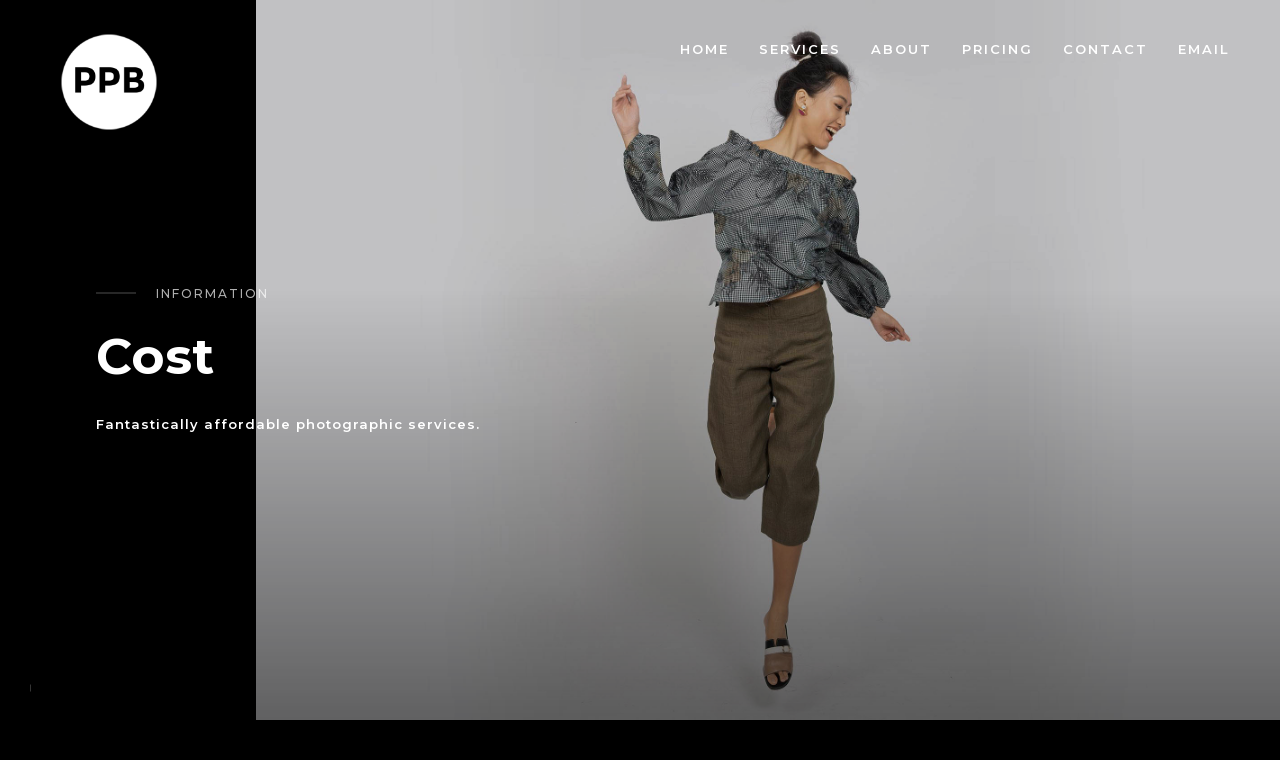

--- FILE ---
content_type: text/html
request_url: http://productphotographerbrisbane.com/product-photography-pricing.html
body_size: 4402
content:
<!DOCTYPE html>
<html lang="en-US">

<head>
    <!-- Required meta tags -->
    <meta charset="utf-8" />
    <meta name="viewport" content="width=device-width, initial-scale=1, shrink-to-fit=no" />
    <meta name="description" content="">
    <meta name="author" content="Product Photography Brisbane">

    <!--  Title -->
 <title>Product Photography Pricing</title>


    <!-- Font Google -->
    <link href="https://fonts.googleapis.com/css?family=Montserrat:400,500,600,700,800&display=swap" rel="stylesheet">
    <link href="https://fonts.googleapis.com/css?family=Raleway:400,500,600,700&display=swap" rel="stylesheet">

    <link rel="shortcut icon" href="assets/img/favicon.ico" type="image/x-icon" />
    <link rel="icon" href="assets/img/favicon.ico" type="image/x-icon" />

    <!-- custom styles (optional) -->
    <link href="assets/css/plugins.css" rel="stylesheet" />
    <link href="assets/css/style.css" rel="stylesheet" />
</head>


<body>
   

<!-- Nav Bar -->
    <div class="dsn-nav-bar">
        <div class="site-header">
            <div class="extend-container">
                <div class="inner-header">
                    <div class="main-logo">
                        <a href="index.html">
                            <img class="dark-logo" src="assets/img/logo-dark.png" alt="Product Photography Logo Dark" />
                            <img class="light-logo" src="assets/img/logo.png" alt="Product Photography Logo Light" />
                        </a>
                    </div>
                </div>
                <nav class=" accent-menu main-navigation">
                    <ul class="extend-container">
                         <li><a href="index.html">Home</a></li>    
                        <li class="custom-drop-down">
                            <a href="#">Services</a>
                            <ul>
                                <li><a href="cosmetic-Photography.html">Cosmetics Photography</a></li>
                                <li><a href="jewellery-photography.html">Jewellery Photography</a></li>
                                <li><a href="Ghost-Mannequin-Photography.html">Ghost Mannequin Photography</a></li>
                                <li><a href="Amazon-Product-Photography.html">Amazon Product Photography</a></li>
                                <li><a href="e-commerce-photography.html">E-Commerce Photography</a></li>
                                <li><a href="wine-photography.html">Wine Photography</a></li> 
                                <li><a href="Product-Photographer-Gold-Coast.html">Gold Coast Product Photography</a></li>
                            </ul>
                        </li>
                                                <li class="custom-drop-down">
                                <a href="commercial-photographer-brisbane.html">About</a>
                               <ul>
                                    <li><a href="commercial-photographer-brisbane.html">About PPB</a></li>
                                    <li><a href="commercial-photographer-how-we-work.html">How we work</a></li>
                                    <li><a href="faq.html">FAQ</a></li>
                                    <li><a href="recent-work.html">Work</a></li>
                                </ul>
                        </li>
                        <li><a href="product-photography-pricing.html">Pricing</a></li>        
                        <li><a href="contact.html">Contact</a></li>
                        <li><a href="mailto:productphotographerbrisbane@gmail.com?subject=Product Photographer Brisbane - Index">Email</a></li>
                    </ul>
                </nav>
            </div>
        </div>
        <div class="header-top header-top-hamburger">
            <div class="header-container">
                <div class="logo main-logo">
                    <a href="index.html">
                        <img class="dark-logo" src="assets/img/logo-dark.png" alt="" />
                        <img class="light-logo" src="assets/img/logo.png" alt="" />
                    </a>
                </div>

                <div class="menu-icon" data-dsn="parallax" data-dsn-move="5">
                    <div class="icon-m">
                        <i class="menu-icon-close fas fa-times"></i>
                        <span class="menu-icon__line menu-icon__line-left"></span>
                        <span class="menu-icon__line"></span>
                        <span class="menu-icon__line menu-icon__line-right"></span>
                    </div>

                    <div class="text-menu">
                        <div class="text-button">Menu</div>
                        <div class="text-open">Open</div>
                        <div class="text-close">Close</div>
                    </div>
                </div>

                <div class="nav">
                    <div class="inner">
                        <div class="nav__content">

                        </div>
                    </div>
                </div>
           </div>
        </div>
    </div>
    <!-- End Nav Bar -->

    
    
    <main class="main-root">
        <div id="dsn-scrollbar">
            <header>
                <div class="headefr-fexid" data-dsn-header="project">
                    <div class="bg" id="dsn-hero-parallax-img" data-dsn-ajax="img">
                        <div class="bg-image cover-bg" data-overlay="2"
                            data-image-src="images/pricing/product-photography-pricing.jpg"></div>
                    </div>

                    <div class="scroll" data-dsn-animate="ajax">
                        <span class="background"></span>
                        <span class="triangle"></span>
                    </div>
                    <div class="project-title" id="dsn-hero-parallax-title">
                        <div class="title-text-header">
                            <div class="cat">
                                <span>Information</span>
                            </div>
                            <span class="title-text-header-inner">
                                <span data-dsn-animate="ajax">Cost</span>
                            </span>
                        </div>
                        <div class="sub-text-header" data-dsn-animate="ajax">
                            <h5>Fantastically affordable photographic services.</h5>
                           
                        </div>
                    </div>

                    <div class="project-page__inner">
                        <div class="h-100">
                            <div class="row justify-content-center align-items-end h-100">
                                <div id="descover-holder" class="col-lg-12 project-meta__content">
                                   
                                </div>
                            </div>
                        </div>
                    </div>
                </div>
            </header>

            <div class="wrapper">
                <div class="root-project">
                    <div class="container intro-project section-margin">
                        <div class="intro-text">
                            <div class="title-cover" data-dsn-grid="move-section" data-dsn-opacity="0.1"
                                data-dsn-duration="170%" data-dsn-move="0%">
                                FAQ's''
                            </div>
                            <div class="inner">
                                <h1 data-dsn-animate="text">Product Photography Pricing</h1>
                               
                                <p data-dsn-animate="up">We love to look after our customers and provide the cheapest <a href="http://productphotographerbrisbane.com">product photography</a> prices we can for any given job. Due to the different requirements, the cost of producing outstanding images varies according to the time required to complete the job. We need to take into account how technical the photography is, the number of items, how much post-production will be required as well as the final resolution. Every item is different, and there's no way to have a standardised pricing structure. We also want to give you the absolute cheapest price we can. We don't want to charge you more than we need to. We pride ourselves on delivering the best photographic services and the lowest prices. Some people believe that photographing products is an easy and painless procedure. However, they don't realise that even seemingly straightforward photography necessitates a significant amount of effort and time. </p>
                            <p data-dsn-animate="up">Of course, stunning photos are a vital key to driving sales for your business. In the modern digital world, it is more important than ever for companies to get what they sell to stand out to consumers. Superbly detailed, creative photos are essential to involve customers in your brand. Photography helps to get an emotional response from the viewer, aiding in getting them to make the purchase. Our experience in high-end photography lets us deliver your next photography job on time and under budget.</p>
                           
                            </div>
                        </div>
                    </div>

                    <div class="container-fluid section-margin">
                        <div class="img-box-small dsn-parallax-full" data-dsn-grid="move-up">
                            <img class="has-top-bottom" src="images/pricing/cost-of-product-photography-in-brisbane.jpg" alt="cost of product photography in brisbane">
                        </div>
                    </div>

                   <section class="our-services section-margin">
                    <div class="container">
                        <div class="one-title">
                            <div class="title-sub-container">
                                <p class="title-sub" data-dsn-animate="text">Client focused approach</p>
                            </div>
                            
                            <h2 class="title-main" data-dsn-animate="text">What does great product photography cost</h2></br>
                            <h4>Some people believe that photographing products is an easy and painless procedure. However, they don't realise that even seemingly straightforward photography necessitates a significant amount of effort and time. 

There are numerous ways to photograph items, each with its own set of costs. Since each project has its own set of specifications, photography services cannot be efficiently priced as a single product with a set price. 

Here are some of the price factors to consider when determining the cost of product photography to help you make an informed decision:</h4>
                        </div>

                        <div class="row">
                            <div class="col-lg-6">
                                <div class="services-item">
                                    <div class="line-before"></div>
                                    <h4 class="subtitle" data-dsn-animate="up">The Setup</h4>
                                    <p data-dsn-animate="up">The set is another aspect that affects the budget of the shoot. Some may only need a simple backdrop, while others may need props and even unique surfaces to view items. 

Since I can use the same setup for any item I take, shooting things against a white background (also known as catalogue photography or pack shots) is relatively simple. 

Catalogue shots are inexpensive, with the final images used for various channels, including print ads and websites. As a result, any company should have a series of product catalogue shots.

Neutral backgrounds, on the other hand, can be tedious. Adding engaging visual elements to your product can be appropriate if you want it to look more attractive. 

As well as props, bright lighting and various backgrounds make the product stand out from the competition. It takes more time, thinking, resources, and effort, but the result is more visually appealing.
</p>
                                </div>
                            </div>

                            <div class="col-lg-6">
                                <div class="services-item">
                                    <div class="line-before"></div>
                                    <h4 class="subtitle" data-dsn-animate="up">Product Type</h4>
                                    <p data-dsn-animate="up">When pricing photographing a product, the size of the product itself must always be taken into account. While some items can be photographed on a tabletop, others can necessitate the use of an entire studio. The larger the item to be photographed, the longer it takes to complete. 

Furthermore, the product's surfaces, mostly if it's made of metal or has a similarly reflective surface, can make shooting more difficult. 

Lighting is much more complex and time-consuming when photographing shiny objects. Unnecessary reflections would need to be taken care of in photoshop. Time is money, as it always is. </p>
                                </div>
                            </div>

                            <div class="col-lg-6">
                                <div class="services-item">
                                    <div class="line-before"></div>
                                    <h4 class="subtitle" data-dsn-animate="up">Post Processing</h4>
                                    <p data-dsn-animate="up">Every product picture must go through post-production to maintain the same level of quality. However, while some images may only require dust removal and minor tonal changes, others, significantly if they are damaged, may require extensive retouching. 

If the images are for online use, only minor retouching is usually needed. If the final use is for advertising, they'll need heavy editing to look flawless, whether they're on small print ads or large billboards. 

Effects may be applied to the images in addition to retouching to make them more engaging. </p>
                                </div>
                            </div>

                            <div class="col-lg-6">
                                <div class="services-item">
                                    <div class="line-before"></div>
                                    <h4 class="subtitle" data-dsn-animate="up">Final thoughts</h4>
                                    <p data-dsn-animate="up">Product photography is a critical part of the success of any company. And now that you know more about the different factors that influence the cost of a photoshoot, you'll be able to make more informed decisions when speaking with and selecting your photographer.
                                    Get you business in front of customers with our amazing images.</p>
                                </div>
                            </div>
                        </div>
                    </div>
                </section>


                    <div class="container-fluid section-margin">
                        <div class="img-box-small dsn-parallax-full" data-dsn-grid="move-up" data-dsn-triggerhook="0">
                            <img src="images/pricing/product-photographer-prices.jpg" alt="" data-dsn-y="30%" data-dsn-scale="1.08">
                        </div>
                    </div>

                </div>

                

        <footer>
          <div class="info">
            <div class="contact-footer">
              <a href="tel:+61435011076" class="phone image-zoom" data-dsn="parallax">0435 011 076</a>
              <a href="mailto:productphotographerbrisbane@gmail.com?subject=Product Photographer Brisbane - Contact" class="email image-zoom" data-dsn="parallax">productphotographerbrisbane@gmail.com</a>
            </div>
            <div class="copyright-social">
              <p>© <a href="index.html" class="phone image-zoom" data-dsn="parallax">Product Photography Brisbane</a>
              <ul>
                <li class="image-zoom" data-dsn="parallax"><a href="http://instagram.com" target="_blank">Instagram</a></li>
                <li class="image-zoom" data-dsn="parallax"><a href="http://facebook.com" target="_blank">Facebook</a></li>
               
              </ul>
            </div>
          </div>
        </footer>

            </div>
        </div>
    </main>

    <!-- Wait Loader -->
    <div class="wait-loader">
        <div class="loader-inner">
            <div class="loader-circle">
                <div class="loader-layer"></div>
            </div>
        </div>
    </div>
    <!-- // Wait Loader -->


   

    <!-- Optional JavaScript -->
    <script src="assets/js/jquery-3.1.1.min.js"></script>
    <script src="assets/js/plugins.js"></script>
    <script src="assets/js/dsn-grid.js"></script>
    <script src="assets/js/custom.js"></script>
</body>

</html>

--- FILE ---
content_type: text/css
request_url: http://productphotographerbrisbane.com/assets/css/style.css
body_size: 37997
content:
@charset "UTF-8";
/*-----------------------------------------------------------

  Template Name: Droow - Ajax Portfolio Showcase HTML Template
  Template URI: http://theme.dsngrid.com/droow
  Description: Droow Ajax Portfolio Showcase HTML Template
  Author: design_grid
  Author URI: https://themeforest.net/user/design_grid
  Version: 1.0.0

-------------------------------------------------------------*/
/*-----------------------------------------------------------

    1.  Variables
    2.  Mixins
      - Mixins Master
      - Utilities
    3.  Normalize
    4.  Helpers
    5. Typography
      - Copy
	  - Headings
	6. Core
    7. Navigation
      - Links
      - Menus
	  - Next & Previous
    8. Content
      - pages
      - Comments
      - Archives
      - Footer
    9.Forms
      - Button
      - Fields
    10.Blocks
    11.Media
      - captions
    12.Version Light

-------------------------------------------------------------*/
/* -------------------------------------------------------
                     mixins
-------------------------------------------------------- */
.post-full-content.single-post > *:not(.gallery),
.post-full-content.single-post > *:not(.wp-block-quote) > p,
.widget_text.single-post > *:not(.gallery),
.widget_text.single-post > *:not(.wp-block-quote) > p {
  margin-bottom: 30px;
}

.post-full-content.single-post > *:not(.gallery).justified-gallery,
.post-full-content.single-post > *:not(.wp-block-quote) > p.justified-gallery,
.widget_text.single-post > *:not(.gallery).justified-gallery,
.widget_text.single-post > *:not(.wp-block-quote) > p.justified-gallery {
  margin-bottom: 15px;
}

.post-full-content.single-post > *:not(.gallery):last-child,
.post-full-content.single-post > *:not(.wp-block-quote) > p:last-child,
.widget_text.single-post > *:not(.gallery):last-child,
.widget_text.single-post > *:not(.wp-block-quote) > p:last-child {
  margin-bottom: 0;
}

.post-full-content.single-post > *:not(.gallery):last-child.justified-gallery,
.post-full-content.single-post > *:not(.wp-block-quote) > p:last-child.justified-gallery,
.widget_text.single-post > *:not(.gallery):last-child.justified-gallery,
.widget_text.single-post > *:not(.wp-block-quote) > p:last-child.justified-gallery {
  margin-bottom: -30px;
}

.post-full-content.single-post > *:not(.gallery):last-child.wp-block-gallery,
.post-full-content.single-post > *:not(.wp-block-quote) > p:last-child.wp-block-gallery,
.widget_text.single-post > *:not(.gallery):last-child.wp-block-gallery,
.widget_text.single-post > *:not(.wp-block-quote) > p:last-child.wp-block-gallery {
  margin-bottom: -15px;
}

.post-full-content.single-post > *:not(.gallery).section-padding,
.post-full-content.single-post > *:not(.wp-block-quote) > p.section-padding,
.widget_text.single-post > *:not(.gallery).section-padding,
.widget_text.single-post > *:not(.wp-block-quote) > p.section-padding {
  padding-top: 30;
  padding-bottom: 30;
  margin: 0;
}

.post-full-content.single-post > *:not(.gallery).section-padding.dsn-normalize-block,
.post-full-content.single-post > *:not(.wp-block-quote) > p.section-padding.dsn-normalize-block,
.widget_text.single-post > *:not(.gallery).section-padding.dsn-normalize-block,
.widget_text.single-post > *:not(.wp-block-quote) > p.section-padding.dsn-normalize-block {
  padding-top: 0;
  padding-bottom: 0;
  margin: 30 0;
}

.post-full-content.single-post > *:not(.gallery).section-padding:not(.dsn-normalize-block),
.post-full-content.single-post > *:not(.wp-block-quote) > p.section-padding:not(.dsn-normalize-block),
.widget_text.single-post > *:not(.gallery).section-padding:not(.dsn-normalize-block),
.widget_text.single-post > *:not(.wp-block-quote) > p.section-padding:not(.dsn-normalize-block) {
  padding-top: 0;
}

.post-full-content.single-post > *:not(.gallery):first-child.section-padding,
.post-full-content.single-post > *:not(.wp-block-quote) > p:first-child.section-padding,
.widget_text.single-post > *:not(.gallery):first-child.section-padding,
.widget_text.single-post > *:not(.wp-block-quote) > p:first-child.section-padding {
  padding-top: 0;
  background-color: inherit;
}

.post-full-content.single-post > *:not(.gallery).wp-block-gallery,
.post-full-content.single-post > *:not(.wp-block-quote) > p.wp-block-gallery,
.widget_text.single-post > *:not(.gallery).wp-block-gallery,
.widget_text.single-post > *:not(.wp-block-quote) > p.wp-block-gallery {
  margin-bottom: 14px;
}

.post-full-content.single-post > *:not(.gallery).wp-block-gallery .blocks-gallery-image:last-child,
.post-full-content.single-post > *:not(.gallery).wp-block-gallery .blocks-gallery-item:last-child,
.post-full-content.single-post > *:not(.wp-block-quote) > p.wp-block-gallery .blocks-gallery-image:last-child,
.post-full-content.single-post > *:not(.wp-block-quote) > p.wp-block-gallery .blocks-gallery-item:last-child,
.widget_text.single-post > *:not(.gallery).wp-block-gallery .blocks-gallery-image:last-child,
.widget_text.single-post > *:not(.gallery).wp-block-gallery .blocks-gallery-item:last-child,
.widget_text.single-post > *:not(.wp-block-quote) > p.wp-block-gallery .blocks-gallery-image:last-child,
.widget_text.single-post > *:not(.wp-block-quote) > p.wp-block-gallery .blocks-gallery-item:last-child {
  margin-bottom: 16px;
}

.post-full-content.single-post > *:not(.gallery) > *:first-child, .post-full-content.single-post > *:not(.gallery):first-child,
.post-full-content.single-post > *:not(.wp-block-quote) > p > *:first-child,
.post-full-content.single-post > *:not(.wp-block-quote) > p:first-child,
.widget_text.single-post > *:not(.gallery) > *:first-child,
.widget_text.single-post > *:not(.gallery):first-child,
.widget_text.single-post > *:not(.wp-block-quote) > p > *:first-child,
.widget_text.single-post > *:not(.wp-block-quote) > p:first-child {
  margin-top: 0;
}

.post-full-content.single-post > *:not(.gallery) > *:last-child, .post-full-content.single-post > *:not(.gallery):last-child,
.post-full-content.single-post > *:not(.wp-block-quote) > p > *:last-child,
.post-full-content.single-post > *:not(.wp-block-quote) > p:last-child,
.widget_text.single-post > *:not(.gallery) > *:last-child,
.widget_text.single-post > *:not(.gallery):last-child,
.widget_text.single-post > *:not(.wp-block-quote) > p > *:last-child,
.widget_text.single-post > *:not(.wp-block-quote) > p:last-child {
  margin-bottom: 0;
}

.post-full-content.single-project > *:not(.gallery),
.post-full-content.single-project > *:not(.wp-block-quote) > p,
.widget_text.single-project > *:not(.gallery),
.widget_text.single-project > *:not(.wp-block-quote) > p {
  margin-bottom: 110px;
}

.post-full-content.single-project > *:not(.gallery).justified-gallery,
.post-full-content.single-project > *:not(.wp-block-quote) > p.justified-gallery,
.widget_text.single-project > *:not(.gallery).justified-gallery,
.widget_text.single-project > *:not(.wp-block-quote) > p.justified-gallery {
  margin-bottom: 95px;
}

.post-full-content.single-project > *:not(.gallery):last-child,
.post-full-content.single-project > *:not(.wp-block-quote) > p:last-child,
.widget_text.single-project > *:not(.gallery):last-child,
.widget_text.single-project > *:not(.wp-block-quote) > p:last-child {
  margin-bottom: 0;
}

.post-full-content.single-project > *:not(.gallery):last-child.justified-gallery,
.post-full-content.single-project > *:not(.wp-block-quote) > p:last-child.justified-gallery,
.widget_text.single-project > *:not(.gallery):last-child.justified-gallery,
.widget_text.single-project > *:not(.wp-block-quote) > p:last-child.justified-gallery {
  margin-bottom: -30px;
}

.post-full-content.single-project > *:not(.gallery):last-child.wp-block-gallery,
.post-full-content.single-project > *:not(.wp-block-quote) > p:last-child.wp-block-gallery,
.widget_text.single-project > *:not(.gallery):last-child.wp-block-gallery,
.widget_text.single-project > *:not(.wp-block-quote) > p:last-child.wp-block-gallery {
  margin-bottom: -15px;
}

.post-full-content.single-project > *:not(.gallery).section-padding,
.post-full-content.single-project > *:not(.wp-block-quote) > p.section-padding,
.widget_text.single-project > *:not(.gallery).section-padding,
.widget_text.single-project > *:not(.wp-block-quote) > p.section-padding {
  padding-top: 110;
  padding-bottom: 110;
  margin: 0;
}

.post-full-content.single-project > *:not(.gallery).section-padding.dsn-normalize-block,
.post-full-content.single-project > *:not(.wp-block-quote) > p.section-padding.dsn-normalize-block,
.widget_text.single-project > *:not(.gallery).section-padding.dsn-normalize-block,
.widget_text.single-project > *:not(.wp-block-quote) > p.section-padding.dsn-normalize-block {
  padding-top: 0;
  padding-bottom: 0;
  margin: 110 0;
}

.post-full-content.single-project > *:not(.gallery).section-padding:not(.dsn-normalize-block),
.post-full-content.single-project > *:not(.wp-block-quote) > p.section-padding:not(.dsn-normalize-block),
.widget_text.single-project > *:not(.gallery).section-padding:not(.dsn-normalize-block),
.widget_text.single-project > *:not(.wp-block-quote) > p.section-padding:not(.dsn-normalize-block) {
  padding-top: 0;
}

.post-full-content.single-project > *:not(.gallery):first-child.section-padding,
.post-full-content.single-project > *:not(.wp-block-quote) > p:first-child.section-padding,
.widget_text.single-project > *:not(.gallery):first-child.section-padding,
.widget_text.single-project > *:not(.wp-block-quote) > p:first-child.section-padding {
  padding-top: 0;
  background-color: inherit;
}

.post-full-content.single-project > *:not(.gallery).wp-block-gallery,
.post-full-content.single-project > *:not(.wp-block-quote) > p.wp-block-gallery,
.widget_text.single-project > *:not(.gallery).wp-block-gallery,
.widget_text.single-project > *:not(.wp-block-quote) > p.wp-block-gallery {
  margin-bottom: 94px;
}

.post-full-content.single-project > *:not(.gallery).wp-block-gallery .blocks-gallery-image:last-child,
.post-full-content.single-project > *:not(.gallery).wp-block-gallery .blocks-gallery-item:last-child,
.post-full-content.single-project > *:not(.wp-block-quote) > p.wp-block-gallery .blocks-gallery-image:last-child,
.post-full-content.single-project > *:not(.wp-block-quote) > p.wp-block-gallery .blocks-gallery-item:last-child,
.widget_text.single-project > *:not(.gallery).wp-block-gallery .blocks-gallery-image:last-child,
.widget_text.single-project > *:not(.gallery).wp-block-gallery .blocks-gallery-item:last-child,
.widget_text.single-project > *:not(.wp-block-quote) > p.wp-block-gallery .blocks-gallery-image:last-child,
.widget_text.single-project > *:not(.wp-block-quote) > p.wp-block-gallery .blocks-gallery-item:last-child {
  margin-bottom: 16px;
}

.post-full-content.single-project > *:not(.gallery) > *:first-child, .post-full-content.single-project > *:not(.gallery):first-child,
.post-full-content.single-project > *:not(.wp-block-quote) > p > *:first-child,
.post-full-content.single-project > *:not(.wp-block-quote) > p:first-child,
.widget_text.single-project > *:not(.gallery) > *:first-child,
.widget_text.single-project > *:not(.gallery):first-child,
.widget_text.single-project > *:not(.wp-block-quote) > p > *:first-child,
.widget_text.single-project > *:not(.wp-block-quote) > p:first-child {
  margin-top: 0;
}

.post-full-content.single-project > *:not(.gallery) > *:last-child, .post-full-content.single-project > *:not(.gallery):last-child,
.post-full-content.single-project > *:not(.wp-block-quote) > p > *:last-child,
.post-full-content.single-project > *:not(.wp-block-quote) > p:last-child,
.widget_text.single-project > *:not(.gallery) > *:last-child,
.widget_text.single-project > *:not(.gallery):last-child,
.widget_text.single-project > *:not(.wp-block-quote) > p > *:last-child,
.widget_text.single-project > *:not(.wp-block-quote) > p:last-child {
  margin-bottom: 0;
}

[data-overlay]:before {
  content: '';
  position: absolute;
  background: #000;
  width: 100%;
  height: 100%;
  top: 0;
  left: 0;
  z-index: 0;
}

[data-overlay="0"]:before {
  opacity: 0;
}

[data-overlay="1"]:before {
  opacity: 0.1;
}

[data-overlay="2"]:before {
  opacity: 0.2;
}

[data-overlay="3"]:before {
  opacity: 0.3;
}

[data-overlay="4"]:before {
  opacity: 0.4;
}

[data-overlay="5"]:before {
  opacity: 0.5;
}

[data-overlay="6"]:before {
  opacity: 0.6;
}

[data-overlay="7"]:before {
  opacity: 0.7;
}

[data-overlay="8"]:before {
  opacity: 0.8;
}

[data-overlay="9"]:before {
  opacity: 0.9;
}

[data-overlay="10"]:before {
  opacity: 1;
}

[data-dsn-size="1"] {
  width: 10%;
}

[data-dsn-size="2"] {
  width: 20%;
}

[data-dsn-size="3"] {
  width: 30%;
}

[data-dsn-size="4"] {
  width: 40%;
}

[data-dsn-size="5"] {
  width: 50%;
}

[data-dsn-size="6"] {
  width: 60%;
}

[data-dsn-size="7"] {
  width: 70%;
}

[data-dsn-size="8"] {
  width: 80%;
}

[data-dsn-size="9"] {
  width: 90%;
}

[data-dsn-size="10"] {
  width: 100%;
}

.cover-bg {
  -webkit-background-size: cover;
  -moz-background-size: cover;
  -o-background-size: cover;
  background-size: cover;
  background-position: center center;
  background-repeat: no-repeat;
}

.v-middle {
  position: absolute;
  top: 50%;
  left: 0;
  top: 50%;
  left: 50%;
  -webkit-transform: translate(-50%, -50%);
  -ms-transform: translate(-50%, -50%);
  transform: translate(-50%, -50%);
}

/*! normalize.css v8.0.0 | MIT License | github.com/necolas/normalize.css */
/* Document
	 ========================================================================== */
* {
  -webkit-box-sizing: border-box;
  box-sizing: border-box;
  text-decoration: none;
  list-style: none;
  outline: none;
  margin: 0;
  padding: 0;
}

/**
 * 1. Correct the line height in all browsers.
 * 2. Prevent adjustments of font size after orientation changes in iOS.
 */
html {
  -webkit-text-size-adjust: 100%;
  /* 2 */
}

/* Sections
	 ========================================================================== */
/**
 * Remove the margin in all browsers.
 */
body {
  margin: 0;
}

/* Grouping content
	 ========================================================================== */
/**
 * 1. Add the correct box sizing in Firefox.
 * 2. Show the overflow in Edge and IE.
 */
hr {
  -webkit-box-sizing: content-box;
  box-sizing: content-box;
  /* 1 */
  height: 0;
  /* 1 */
  overflow: visible;
  /* 2 */
}

/**
 * 1. Correct the inheritance and scaling of font size in all browsers.
 * 2. Correct the odd `em` font sizing in all browsers.
 */
pre {
  font-family: monospace, monospace;
  /* 1 */
}

/* Text-level semantics
	 ========================================================================== */
/**
 * Remove the gray background on active links in IE 10.
 */
a {
  background-color: transparent;
}

/**
 * 1. Remove the bottom border in Chrome 57-
 * 2. Add the correct text decoration in Chrome, Edge, IE, Opera, and Safari.
 */
abbr[title] {
  border-bottom: none;
  /* 1 */
  text-decoration: underline;
  /* 2 */
  -webkit-text-decoration: underline dotted;
  text-decoration: underline dotted;
  /* 2 */
}

/**
 * Add the correct font weight in Chrome, Edge, and Safari.
 */
b,
strong {
  font-weight: bolder;
}

/**
 * 1. Correct the inheritance and scaling of font size in all browsers.
 * 2. Correct the odd `em` font sizing in all browsers.
 */
code,
kbd,
samp {
  font-family: monospace, monospace;
  /* 1 */
  font-size: 1em;
  /* 2 */
}

/**
 * Add the correct font size in all browsers.
 */
small {
  font-size: 80%;
}

/**
 * Prevent `sub` and `sup` elements from affecting the line height in
 * all browsers.
 */
sub,
sup {
  font-size: 75%;
  line-height: 0;
  position: relative;
  vertical-align: baseline;
}

sub {
  bottom: -0.25em;
}

sup {
  top: -0.5em;
}

/* Embedded content
	 ========================================================================== */
/**
 * Remove the border on images inside links in IE 10.
 */
img {
  border-style: none;
  max-width: 100%;
  height: auto;
  vertical-align: middle;
}

iframe {
  border: none;
}

/* Forms
	 ========================================================================== */
/**
 * 1. Change the font styles in all browsers.
 * 2. Remove the margin in Firefox and Safari.
 */
button,
input,
optgroup,
select,
textarea {
  font-family: inherit;
  /* 1 */
  margin: 0;
  /* 2 */
}

/**
 * Show the overflow in IE.
 * 1. Show the overflow in Edge.
 */
button,
input {
  /* 1 */
  overflow: visible;
}

/**
 * Remove the inheritance of text transform in Edge, Firefox, and IE.
 * 1. Remove the inheritance of text transform in Firefox.
 */
button,
select {
  /* 1 */
  text-transform: none;
}

/**
 * Correct the inability to style clickable types in iOS and Safari.
 */
button,
[type="button"],
[type="reset"],
[type="submit"] {
  -webkit-appearance: button;
  background: inherit;
  border: none;
}

/**
 * Remove the inner border and padding in Firefox.
 */
button::-moz-focus-inner,
[type="button"]::-moz-focus-inner,
[type="reset"]::-moz-focus-inner,
[type="submit"]::-moz-focus-inner {
  border-style: none;
  padding: 0;
}

/**
 * Restore the focus styles unset by the previous rule.
 */
button:-moz-focusring,
[type="button"]:-moz-focusring,
[type="reset"]:-moz-focusring,
[type="submit"]:-moz-focusring {
  outline: 1px dotted ButtonText;
}

/**
 * Correct the padding in Firefox.
 */
fieldset {
  padding: 0.35em 0.75em 0.625em;
}

/**
 * 1. Correct the text wrapping in Edge and IE.
 * 2. Correct the color inheritance from `fieldset` elements in IE.
 * 3. Remove the padding so developers are not caught out when they zero out
 *		`fieldset` elements in all browsers.
 */
legend {
  -webkit-box-sizing: border-box;
  box-sizing: border-box;
  /* 1 */
  color: inherit;
  /* 2 */
  display: table;
  /* 1 */
  max-width: 100%;
  /* 1 */
  padding: 0;
  /* 3 */
  white-space: normal;
  /* 1 */
}

/**
 * Add the correct vertical alignment in Chrome, Firefox, and Opera.
 */
progress {
  vertical-align: baseline;
}

/**
 * Remove the default vertical scrollbar in IE 10+.
 */
textarea {
  overflow: auto;
}

/**
 * 1. Add the correct box sizing in IE 10.
 * 2. Remove the padding in IE 10.
 */
[type="checkbox"],
[type="radio"] {
  -webkit-box-sizing: border-box;
  box-sizing: border-box;
  /* 1 */
  padding: 0;
  /* 2 */
}

/**
 * Correct the cursor style of increment and decrement buttons in Chrome.
 */
[type="number"]::-webkit-inner-spin-button,
[type="number"]::-webkit-outer-spin-button {
  height: auto;
}

/**
 * 1. Correct the odd appearance in Chrome and Safari.
 * 2. Correct the outline style in Safari.
 */
[type="search"] {
  -webkit-appearance: textfield;
  /* 1 */
  outline-offset: -2px;
  /* 2 */
}

/**
 * Remove the inner padding in Chrome and Safari on macOS.
 */
[type="search"]::-webkit-search-decoration {
  -webkit-appearance: none;
}

/**
 * 1. Correct the inability to style clickable types in iOS and Safari.
 * 2. Change font properties to `inherit` in Safari.
 */
::-webkit-file-upload-button {
  -webkit-appearance: button;
  /* 1 */
  font: inherit;
  /* 2 */
}

/* Interactive
	 ========================================================================== */
/*
 * Add the correct display in Edge, IE 10+, and Firefox.
 */
details {
  display: block;
}

/*
 * Add the correct display in all browsers.
 */
summary {
  display: list-item;
}

/* Misc
	 ========================================================================== */
/**
 * Add the correct display in IE 10+.
 */
template {
  display: none;
}

/**
 * Add the correct display in IE 10.
 */
[hidden] {
  display: none;
}

/* -------------------------------------------------------
                     helpers
-------------------------------------------------------- */
.display-table-cell {
  display: table-cell !important;
}

.vertical-align-middle {
  vertical-align: middle;
}

.line-height-5 {
  line-height: 1.5 !important;
}

.line-height-6 {
  line-height: 1.6 !important;
}

.line-height-7 {
  line-height: 1.7 !important;
}

.line-height-8 {
  line-height: 1.8 !important;
}

.uppercase {
  text-transform: uppercase !important;
}

.lowercase {
  text-transform: lowercase !important;
}

.capitalize {
  text-transform: capitalize !important;
}

.nott {
  text-transform: none !important;
}

.fright {
  float: right !important;
}

.fleft {
  float: left !important;
}

.fnone {
  float: none !important;
}

.center {
  text-align: center !important;
}

.nobg {
  background: none !important;
}

.nobgcolor {
  background-color: transparent !important;
}

.fw300 {
  font-weight: 300 !important;
}

.fw400 {
  font-weight: 400 !important;
}

.fw500 {
  font-weight: 500 !important;
}

.fw600 {
  font-weight: 600 !important;
}

.fw700 {
  font-weight: 700 !important;
}

.ls0 {
  letter-spacing: 0px !important;
}

.ls1 {
  letter-spacing: 1px !important;
}

.ls2 {
  letter-spacing: 2px !important;
}

.ls3 {
  letter-spacing: 3px !important;
}

.ls4 {
  letter-spacing: 4px !important;
}

.ls5 {
  letter-spacing: 5px !important;
}

.fz-12 {
  font-size: 12px !important;
}

.fz-14 {
  font-size: 14px !important;
}

.fz-15 {
  font-size: 15px !important;
}

.fz-16 {
  font-size: 16px !important;
}

.fz-18 {
  font-size: 18px !important;
}

.fz-20 {
  font-size: 20px !important;
}

.fz-30 {
  font-size: 30px !important;
}

.mpl-0 {
  margin-left: 0 !important;
  padding-left: 0 !important;
}

.mpr-0 {
  margin-right: 0 !important;
  padding-right: 0 !important;
}

.m-auto {
  margin: auto !important;
}

.no-margin {
  margin: 0 !important;
}

.m-0 {
  margin: 0 !important;
}

.mbl-0 {
  margin-left: 0 !important;
  padding-left: 0 !important;
}

.mbr-0 {
  margin-right: 0 !important;
  padding-right: 0 !important;
}

.m-0 {
  margin: 0 !important;
}

.ml-0 {
  margin-left: 0 !important;
}

.mr-0 {
  margin-right: 0 !important;
}

.mt-0 {
  margin-top: 0 !important;
}

.mt-5 {
  margin-top: 5px !important;
}

.mt-10 {
  margin-top: 10px !important;
}

.mt-15 {
  margin-top: 15px !important;
}

.mt-20 {
  margin-top: 20px !important;
}

.mt-25 {
  margin-top: 25px !important;
}

.mt-30 {
  margin-top: 30px !important;
}

.mt-35 {
  margin-top: 35px !important;
}

.mt-40 {
  margin-top: 40px !important;
}

.mt-45 {
  margin-top: 45px !important;
}

.mt-50 {
  margin-top: 50px !important;
}

.mt-55 {
  margin-top: 55px !important;
}

.mt-60 {
  margin-top: 60px !important;
}

.mt-62 {
  margin-top: 62px !important;
}

.mt-65 {
  margin-top: 65px !important;
}

.mt-70 {
  margin-top: 70px !important;
}

.mt-75 {
  margin-top: 75px !important;
}

.mt-80 {
  margin-top: 80px !important;
}

.mt-85 {
  margin-top: 85px !important;
}

.mt-90 {
  margin-top: 90px !important;
}

.mt-95 {
  margin-top: 95px !important;
}

.mt-100 {
  margin-top: 100px !important;
}

/*-------------------------------------------------------
           Custom Margin Bottom
-------------------------------------------------------*/
.mb-0 {
  margin-bottom: 0 !important;
}

.mb-5 {
  margin-bottom: 5px !important;
}

.mb-10 {
  margin-bottom: 10px !important;
}

.mb-15 {
  margin-bottom: 15px !important;
}

.mb-20 {
  margin-bottom: 20px !important;
}

.mb-25 {
  margin-bottom: 25px !important;
}

.mb-30 {
  margin-bottom: 30px !important;
}

.mb-35 {
  margin-bottom: 35px !important;
}

.mb-40 {
  margin-bottom: 40px !important;
}

.mb-45 {
  margin-bottom: 45px !important;
}

.mb-50 {
  margin-bottom: 50px !important;
}

.mb-55 {
  margin-bottom: 55px !important;
}

.mb-60 {
  margin-bottom: 60px !important;
}

.mb-62 {
  margin-bottom: 62px !important;
}

.mb-65 {
  margin-bottom: 65px !important;
}

.mb-70 {
  margin-bottom: 70px !important;
}

.mb-75 {
  margin-bottom: 75px !important;
}

.mb-80 {
  margin-bottom: 80px !important;
}

.mb-85 {
  margin-bottom: 85px !important;
}

.mb-90 {
  margin-bottom: 90px !important;
}

.mb-95 {
  margin-bottom: 95px !important;
}

.mb-100 {
  margin-bottom: 100px !important;
}

/*-------------------------------------------------------
           Custom Padding Top
-------------------------------------------------------*/
.pt-0 {
  padding-top: 0 !important;
}

.pt-5 {
  padding-top: 5px !important;
}

.pt-10 {
  padding-top: 10px !important;
}

.pt-15 {
  padding-top: 15px !important;
}

.pt-20 {
  padding-top: 20px !important;
}

.pt-25 {
  padding-top: 25px !important;
}

.pt-30 {
  padding-top: 30px !important;
}

.pt-35 {
  padding-top: 35px !important;
}

.pt-40 {
  padding-top: 40px !important;
}

.pt-45 {
  padding-top: 45px !important;
}

.pt-50 {
  padding-top: 50px !important;
}

.pt-55 {
  padding-top: 55px !important;
}

.pt-60 {
  padding-top: 60px !important;
}

.pt-65 {
  padding-top: 65px !important;
}

.pt-70 {
  padding-top: 70px !important;
}

.pt-75 {
  padding-top: 75px !important;
}

.pt-80 {
  padding-top: 80px !important;
}

.pt-85 {
  padding-top: 85px !important;
}

.pt-90 {
  padding-top: 90px !important;
}

.pt-95 {
  padding-top: 95px !important;
}

.pt-100 {
  padding-top: 100px !important;
}

/*-------------------------------------------------------
           Custom Padding bottom
-------------------------------------------------------*/
.pb-0 {
  padding-bottom: 0 !important;
}

.pb-5 {
  padding-bottom: 5px !important;
}

.pb-10 {
  padding-bottom: 10px !important;
}

.pb-15 {
  padding-bottom: 15px !important;
}

.pb-20 {
  padding-bottom: 20px !important;
}

.pb-25 {
  padding-bottom: 25px !important;
}

.pb-30 {
  padding-bottom: 30px !important;
}

.pb-35 {
  padding-bottom: 35px !important;
}

.pb-40 {
  padding-bottom: 40px !important;
}

.pb-45 {
  padding-bottom: 45px !important;
}

.pb-50 {
  padding-bottom: 50px !important;
}

.pb-55 {
  padding-bottom: 55px !important;
}

.pb-60 {
  padding-bottom: 60px !important;
}

.pb-65 {
  padding-bottom: 65px !important;
}

.pb-70 {
  padding-bottom: 70px !important;
}

.pb-75 {
  padding-bottom: 75px !important;
}

.pb-80 {
  padding-bottom: 80px !important;
}

.pb-85 {
  padding-bottom: 85px !important;
}

.pb-90 {
  padding-bottom: 90px !important;
}

.pb-95 {
  padding-bottom: 95px !important;
}

.pb-100 {
  padding-bottom: 100px !important;
}

.b-shadow {
  -webkit-box-shadow: 0px 5px 35px 0px rgba(148, 146, 245, 0.15);
  box-shadow: 0px 5px 35px 0px rgba(148, 146, 245, 0.15);
}

.t-shadow-1 {
  text-shadow: 2px 8px 6px rgba(0, 0, 0, 0.1);
}

.t-shadow-2 {
  text-shadow: 1px 1px 2px rgba(0, 0, 0, 0.2);
}

.w-100 {
  width: 100% !important;
}

.h-100 {
  height: 100%;
}

.color-white {
  color: #fff !important;
}

.noheight {
  height: 0 !important;
}

.nolineheight {
  line-height: 0 !important;
}

.ohidden {
  position: relative;
  overflow: hidden !important;
}

.no-padding {
  padding: 0 !important;
}

.p-relative {
  position: relative !important;
}

.p-absolute {
  position: absolute !important;
}

.hidden {
  display: none !important;
}

.nothidden {
  display: block !important;
}

.inline-block {
  float: none !important;
  display: inline-block !important;
}

.o-hidden {
  overflow: hidden !important;
}

.p-op {
  position: absolute;
  top: 0;
  left: 0;
  bottom: 0;
  right: 0;
}

.l-auto {
  left: auto !important;
}

.r-auto {
  right: auto !important;
}

.b-auto {
  bottom: auto !important;
}

.dsn-video {
  -o-object-fit: cover;
  object-fit: cover;
  z-index: -20 !important;
  width: 100%;
  height: 100%;
}

[data-dsn="video"] {
  width: 100%;
  height: 100%;
}

.text-center {
  text-align: center;
}

html {
  font-size: 15px;
}

body {
  -webkit-font-smoothing: antialiased;
  -moz-osx-font-smoothing: grayscale;
  background-color: #000;
  line-height: 1.2;
  color: rgba(255, 255, 255, 0.69);
  font-family: "Montserrat", sans-serif;
  font-weight: 500;
  margin: 0;
  text-rendering: optimizeLegibility;
}

.v-light body {
  color: #0009;
}

button,
input,
select,
optgroup,
textarea {
  text-rendering: optimizeLegibility;
}

h1,
h2,
h3,
h4,
h5,
h6 {
  color: #fff;
  font-weight: 700;
  line-height: 1.2;
  font-family: "Montserrat", sans-serif;
  margin: 0;
  -webkit-font-smoothing: antialiased;
  -moz-osx-font-smoothing: grayscale;
}

.v-light h1, .v-light
h2, .v-light
h3, .v-light
h4, .v-light
h5, .v-light
h6 {
  color: #000;
}

/* ----------------------------------------------------------------
	Basic Layout Styles
-----------------------------------------------------------------*/
h1 {
  font-size: 50px;
}

h2 {
  font-size: 35px;
}

h3 {
  font-size: 30px;
}

h4 {
  font-size: 25px;
}

h5 {
  font-size: 15px;
}

h6 {
  font-size: 18px;
}

h4 {
  font-weight: 400;
}

p {
  -webkit-font-smoothing: antialiased;
  -moz-osx-font-smoothing: grayscale;
  line-height: 1.6;
}

cite,
dfn,
em,
i {
  font-style: italic;
}

span, a {
  display: inline-block;
  color: inherit;
}

blockquote cite {
  font-style: normal;
  font-family: "Montserrat", sans-serif;
}

pre {
  font-family: "Courier 10 Pitch", Courier, monospace;
  overflow: auto;
}

code,
kbd,
tt,
var {
  font-family: Menlo, monaco, Consolas, Lucida Console, monospace;
}

abbr, acronym {
  border-bottom: 1px dotted #666;
  cursor: help;
}

mark,
ins {
  background: #fff9c0;
  text-decoration: none;
}

big {
  font-size: 125%;
}

a {
  text-decoration: none;
}

a:hover {
  text-decoration: none;
}

a:focus {
  text-decoration: underline;
}

/* -------------------------------------------------------
                   Core
-------------------------------------------------------- */
body {
  background-color: #000;
  overflow: hidden;
  -webkit-transition: background-color 0.5s ease-out;
  -o-transition: background-color 0.5s ease-out;
  transition: background-color 0.5s ease-out;
}

body.dsn-mobile {
  overflow-y: auto;
}

body.v-light {
  background-color: #f9f9f9;
  color: #0009;
}

.v-light body {
  background-color: #f9f9f9;
}

body > * {
  -webkit-transition: none;
  -o-transition: none;
  transition: none;
}

.main-root {
  background: inherit;
}

@media only screen and (max-width: 991px) {
  .container {
    max-width: 100%;
    padding-right: 50px;
    padding-left: 50px;
  }
}

@media only screen and (max-width: 767px) {
  .container {
    padding-right: 30px;
    padding-left: 30px;
  }
}

@media only screen and (max-width: 575px) {
  .container {
    padding-right: 15px;
    padding-left: 15px;
  }
}

.main-root:before,
.gallery-col .box-im:before,
.box-gallery-vertical .mask-bg:before,
.dsn-all-work:before,
.dsn-all-work .content:before,
.nav .inner:before,
.nav-content .inner:before,
.nav-content .inner-content:before {
  content: "";
  opacity: 0.4;
  position: absolute;
  left: 0;
  top: 0;
  width: 100%;
  height: 100%;
  z-index: -1;
  pointer-events: none;
}


.nav .inner:before,
.nav-content .inner:before,
.nav-content .inner-content:before {
  z-index: 1;
}

.gallery-col .box-im:before,
.box-gallery-vertical .mask-bg:before,
.nav .inner:before,
.nav-content .inner:before,
.nav-content .inner-content:before {
  opacity: 0.2;
}

.wrapper {
  position: relative;
}

.section-padding {
  padding-top: 120px;
  padding-bottom: 120px;
}

@media only screen and (max-width: 991px) {
  .section-padding {
    padding-top: 80px;
    padding-bottom: 80px;
  }
}

.section-margin {
  margin-top: 120px;
  margin-bottom: 120px;
}

@media only screen and (max-width: 991px) {
  .section-margin {
    margin-top: 80px;
    margin-bottom: 80px;
  }
}

.m-section {
  margin-top: 120px;
}

@media only screen and (max-width: 991px) {
  .m-section {
    margin-top: 80px;
  }
}

.mb-section {
  margin-bottom: 120px;
}

@media only screen and (max-width: 991px) {
  .mb-section {
    margin-bottom: 80px;
  }
}

.section-top {
  padding-top: 120px;
}

@media only screen and (max-width: 991px) {
  .section-top {
    padding-top: 80px;
  }
}

.section-bottom {
  padding-bottom: 120px;
}

@media only screen and (max-width: 991px) {
  .section-bottom {
    padding-bottom: 80px;
  }
}

.box-title {
  margin-top: 30px;
  padding-top: 90px;
  position: relative;
}

.box-title h2 {
  color: rgba(148, 148, 148, 0.07);
  -webkit-font-smoothing: antialiased;
  font-size: 3vw;
  letter-spacing: 0.6rem;
  text-align: center;
  position: absolute;
  left: 50%;
  top: 0;
  -webkit-transform: translateX(-50%);
  -ms-transform: translateX(-50%);
  transform: translateX(-50%);
  width: -webkit-fit-content;
  width: -moz-fit-content;
  width: fit-content;
  z-index: 1;
}

.subtitle {
  margin-bottom: 25px;
  letter-spacing: 2px;
  font-size: 24px;
  font-weight: 600;
}

@media only screen and (max-width: 767px) {
  .subtitle {
    margin-bottom: 15px;
  }
}

.one-title {
  width: 620px;
  margin-bottom: 70px;
}

@media only screen and (max-width: 991px) {
  .one-title {
    margin-bottom: 35px;
  }
}

@media only screen and (max-width: 767px) {
  .one-title {
    width: 100%;
  }
}

.one-title .title-sub-container {
  padding-left: 50px;
  margin-bottom: 20px;
}

@media only screen and (max-width: 767px) {
  .one-title .title-sub-container {
    padding-left: 0;
  }
}

.one-title .title-sub-container .title-sub {
  font-size: 12px;
  font-weight: 600;
  letter-spacing: 2px;
  margin-bottom: 15px;
  text-transform: uppercase;
  position: relative;
  padding-left: 80px;
}

.one-title .title-sub-container .title-sub:before, .one-title .title-sub-container .title-sub:after {
  content: "";
  position: absolute;
  display: block;
  top: 50%;
  -webkit-transform: translateY(-50%);
  -ms-transform: translateY(-50%);
  transform: translateY(-50%);
}

.one-title .title-sub-container .title-sub:before {
  left: 0;
  width: 5px;
  height: 5px;
  background-color: #fff;
  border-radius: 50%;
}

.v-light .one-title .title-sub-container .title-sub:before {
  background-color: #000;
}

.one-title .title-sub-container .title-sub:after {
  left: 15px;
  height: 1px;
  width: 52px;
  background: rgba(233, 233, 233, 0.1);
}

.v-light .one-title .title-sub-container .title-sub:after {
  background-color: #bebebe;
}

.one-title .title-main {
  font-size: 42px;
  font-weight: 800;
  line-height: 1.2;
  letter-spacing: 0.01em;
}

@media only screen and (max-width: 767px) {
  .one-title .title-main {
    font-size: 32px;
  }
}

@media only screen and (max-width: 767px) {
  .one-title .title-main {
    font-size: 28px;
  }
}

.container-fluid {
  padding-left: 0;
  padding-right: 0;
}

.title-text {
  position: relative;
}

.title-text h4 {
  display: inline-block;
  font-family: "Raleway", sans-serif;
  font-size: 80px;
  font-weight: 300;
  position: relative;
  border-bottom: 0.02em solid #fff;
}

.small-title {
  position: relative;
}

.small-title .counter {
  position: absolute;
  bottom: -3px;
  font-size: 63px;
  font-family: Barlow Condensed, sans-serif;
  font-weight: 600;
  line-height: 1;
  letter-spacing: 3px;
  color: rgba(148, 148, 148, 0.07);
  -webkit-font-smoothing: antialiased;
}

.small-title h5 {
  position: relative;
  font-size: 19px;
  font-weight: 600;
  line-height: 1.3em;
  letter-spacing: 4px;
  text-transform: uppercase;
  margin-bottom: 70px;
}

.small-title h5:before {
  content: "";
  height: 1px;
  background: #fff;
  position: absolute;
  -webkit-transform: translateX(-100%);
  -ms-transform: translateX(-100%);
  transform: translateX(-100%);
  left: -50px;
  right: auto;
  width: 150px;
  top: 50%;
}

.item-descr h5 {
  font-size: 12px;
  font-weight: 600;
  text-transform: uppercase;
  letter-spacing: 2px;
}

.item-descr h3 {
  font-size: 52px;
  font-weight: 700;
  text-transform: uppercase;
  position: relative;
  padding-top: 15px;
  margin-top: 20px;
}

.item-descr h3:before {
  content: "";
  position: absolute;
  top: 0;
  left: 0;
  width: 80px;
  height: 1px;
  background-color: rgba(106, 106, 106, 0.18);
}

.item-descr h3:after {
  content: "";
  position: absolute;
  bottom: 0;
  left: 0;
  width: 80px;
  height: 1px;
  background-color: rgba(106, 106, 106, 0.18);
}

.item-descr p {
  font-size: 14px;
  line-height: 1.5;
  font-weight: 500;
}

.item-descr .main-link {
  position: relative;
  display: inline-block;
  padding: 0 0px 0px 40px;
  margin-top: 15px;
  height: 35px;
  cursor: pointer;
  line-height: 35px;
  color: #fff;
  text-transform: uppercase;
  -o-transition: color 0.35s ease-out;
  transition: color 0.35s ease-out;
  -webkit-transition: color 0.35s ease-out;
}

.item-descr .main-link i {
  position: absolute;
  left: 0px;
  top: 50%;
  margin-top: -1px;
  height: 6px;
  width: 39px;
  overflow: hidden;
}

.item-descr .main-link i:before {
  content: "";
  position: absolute;
  left: 0px;
  top: 1px;
  width: 100%;
  background: rgba(255, 255, 255, 0.17);
  height: 1px;
}

.item-descr .main-link i:after {
  content: "";
  position: absolute;
  left: 0px;
  top: -2px;
  width: 10px;
  height: 5px;
  background: rgba(255, 255, 255, 0.97);
  -o-transition: left 0.35s ease-out;
  transition: left 0.35s ease-out;
  -webkit-transition: left 0.35s ease-out;
}

.item-descr .main-link span {
  position: relative;
  z-index: 1;
  padding: 0px 10px;
  display: block;
  font-size: 12px;
  font-weight: 600;
  letter-spacing: 2px;
}

.item-descr .main-link span:before {
  content: "";
  position: absolute;
  left: 0px;
  top: 0px;
  z-index: -1;
  height: 100%;
  width: 0%;
  background: #fff;
  -o-transition: width 0.35s ease-out;
  transition: width 0.35s ease-out;
  -webkit-transition: width 0.35s ease-out;
}

.item-descr .main-link:hover i:after {
  left: 100%;
}

.item-descr .main-link:hover span {
  color: #000;
}

.item-descr .main-link:hover span:before {
  width: 100%;
}

.name-title {
  position: relative;
}

.name-title h3 {
  color: #fff;
  font-size: 5rem;
  text-transform: uppercase;
  letter-spacing: 4px;
  font-weight: 400;
}

.name-title span {
  position: absolute;
  top: 8px;
  left: 102%;
  font-size: 20px;
  color: transparent;
  -webkit-text-stroke: 1px #fff;
  font-weight: bold;
}

[data-dsn-grid="move-up"] {
  height: 80vh;
  overflow: hidden;
}

[data-dsn-grid="move-up"] .cover-bg {
  height: 120%;
}

[data-dsn-grid="progress-circle"] {
  position: fixed;
  right: 20px;
  bottom: 30px;
  width: 52px;
  height: 52px;
  z-index: 99999999;
}

[data-dsn-grid="progress-circle"] svg {
  stroke-width: 2px;
}

[data-dsn-grid="progress-circle"] .dsn-grid-parallax svg {
  height: 40px;
  width: 40px;
  position: absolute;
  left: 50%;
  top: 50%;
  -webkit-transform: translate(-50%, -50%);
  -ms-transform: translate(-50%, -50%);
  transform: translate(-50%, -50%);
}

[data-dsn-grid="progress-circle"] .dsn-grid-parallax svg .circle {
  stroke-width: 1px;
  stroke-dashoffset: 113.113px;
  stroke-dasharray: 113.113px;
  stroke-width: 0px;
  opacity: 0;
  fill: #fff;
}

[data-dsn-grid="progress-circle"] .dsn-grid-parallax svg .path {
  fill: none;
  stroke: #fff;
  stroke-miterlimit: 10;
  stroke-width: 1.8px;
  -webkit-transition: opacity 0.3s, fill 0.3s, stroke 0.3s;
  -o-transition: opacity 0.3s, fill 0.3s, stroke 0.3s;
  transition: opacity 0.3s, fill 0.3s, stroke 0.3s;
}

[data-dsn-grid="progress-circle"] .icon__fixed {
  position: absolute;
  width: 100%;
  height: 100%;
  padding-top: 19px;
  padding-left: 22px;
  cursor: pointer;
  -webkit-transition: all 900ms cubic-bezier(0.4, 0.8, 0.74, 1);
  -o-transition: all 900ms cubic-bezier(0.4, 0.8, 0.74, 1);
  transition: all 900ms cubic-bezier(0.4, 0.8, 0.74, 1);
}

[data-dsn-grid="progress-circle"] .icon__fixed i {
  color: #fff;
}

.overlay-bottom {
  position: fixed;
  pointer-events: none;
  z-index: 10;
  width: 100%;
  height: 20vh;
  bottom: -10px;
  background: -webkit-gradient(linear, left top, left bottom, from(rgba(15, 15, 15, 0)), to(#0f0f0f));
  background: -webkit-linear-gradient(rgba(15, 15, 15, 0), #0f0f0f);
  background: -o-linear-gradient(rgba(15, 15, 15, 0), #0f0f0f);
  background: linear-gradient(rgba(15, 15, 15, 0), #0f0f0f);
}

.wait-loader {
  position: absolute;
  left: 0;
  right: 0;
  bottom: 24px;
  width: 100%;
  z-index: 999;
  display: none;
}

.dsn-ajax-effect .wait-loader {
  display: block;
}

.wait-loader .loader-inner {
  position: absolute;
  width: 30px;
  height: 30px;
  right: 35px;
  bottom: 0;
  -webkit-transform: scale(0.9);
  -ms-transform: scale(0.9);
  transform: scale(0.9);
  transition: opacity 0.6s, transform 0.6s cubic-bezier(0.165, 0.84, 0.44, 1), -webkit-transform 0.6s cubic-bezier(0.165, 0.84, 0.44, 1);
}

.wait-loader .loader-inner .loader-circle,
.wait-loader .loader-inner .loader-layer {
  position: absolute;
  width: 100%;
  height: 100%;
  top: 0;
  right: 0;
}

.wait-loader .loader-inner .loader-circle .loader-layer,
.wait-loader .loader-inner .loader-layer .loader-layer {
  border-radius: 50%;
  border: 2px solid #fff;
  border-right: 2px solid rgba(255, 255, 255, 0.2);
  border-left: 2px solid rgba(255, 255, 255, 0.2);
}

.dsn-ajax-effect .wait-loader .loader-inner .loader-circle {
  -webkit-animation-name: loading;
  animation-name: loading;
  -webkit-animation-duration: 0.8s;
  animation-duration: 0.8s;
  -webkit-animation-timing-function: linear;
  animation-timing-function: linear;
  -webkit-animation-iteration-count: infinite;
  animation-iteration-count: infinite;
}

@-webkit-keyframes loading {
  from {
    -webkit-transform: rotate(0deg);
    transform: rotate(0deg);
  }
  to {
    -webkit-transform: rotate(1turn);
    transform: rotate(1turn);
  }
}

@-moz-keyframes loading {
  from {
    transform: rotate(0deg);
  }
  to {
    transform: rotate(1turn);
  }
}

@keyframes loading {
  from {
    -webkit-transform: rotate(0deg);
    transform: rotate(0deg);
  }
  to {
    -webkit-transform: rotate(1turn);
    transform: rotate(1turn);
  }
}

.day-night {
  position: fixed;
  z-index: 99;
  top: 50%;
  right: 30px;
  width: 40px;
  height: 40px;
  -webkit-transform: translateY(-50%);
  -ms-transform: translateY(-50%);
  transform: translateY(-50%);
  cursor: pointer;
}

.day-night .night,
.day-night .moon {
  position: absolute;
  top: 0;
  right: 0;
  bottom: 0;
  left: 0;
  width: 100%;
  height: 100%;
  pointer-events: none;
  -webkit-transition: opacity 0.8s;
  -o-transition: opacity 0.8s;
  transition: opacity 0.8s;
  border-radius: 100%;
  opacity: 0;
}

.day-night .night svg,
.day-night .moon svg {
  width: 100%;
  height: 100%;
}

.day-night .night {
  border: 1px solid rgba(255, 255, 255, 0.18);
  background-color: #fff;
}

.day-night .night svg {
  fill: #000;
  width: 100%;
  height: 100%;
}

.day-night .moon {
  border: 1px solid rgba(255, 255, 255, 0.18);
  background-color: #000;
}

.day-night .moon svg {
  -webkit-transform: rotate(270deg);
  -ms-transform: rotate(270deg);
  transform: rotate(270deg);
  fill: #f0f0f0;
}

.day-night .active {
  opacity: 1;
}

.dsn-word-wrapper {
  display: inline-block;
}

.dsn-word-wrapper .dsn-chars-wrapper {
  display: inline-block;
}

.cursor {
  position: fixed;
  top: 50%;
  left: 50%;
  width: 76px;
  height: 76px;
  z-index: 999999;
  pointer-events: none;
  background-color: #fff;
  border-radius: 50%;
  -webkit-transform-origin: left top;
  -ms-transform-origin: left top;
  transform-origin: left top;
  -webkit-transition: -webkit-transform .35s;
  transition: -webkit-transform .35s;
  -o-transition: transform .35s;
  transition: transform .35s;
  transition: transform .35s, -webkit-transform .35s;
  -webkit-transform: scale(0.3) translate(-50%, -50%);
  -ms-transform: scale(0.3) translate(-50%, -50%);
  transform: scale(0.3) translate(-50%, -50%);
  mix-blend-mode: exclusion;
}

.cursor.cursor-view {
  -webkit-transform: scale(1) translate(-50%, -50%);
  -moz-transform: scale(1) translate(-50%, -50%);
  -ms-transform: scale(1) translate(-50%, -50%);
  -o-transform: scale(1) translate(-50%, -50%);
  transform: scale(1) translate(-50%, -50%);
}

.cursor.cursor-view .cursor-view span {
  line-height: 76px;
  font-size: 12px;
  font-weight: bold;
  color: #000;
  -webkit-transition: opacity .35s ease .25s;
  -o-transition: opacity .35s ease .25s;
  transition: opacity .35s ease .25s;
  opacity: 1;
  visibility: visible;
  mix-blend-mode: normal;
}

.cursor.cursor-close {
  -webkit-transform: scale(1) translate(-50%, -50%);
  -moz-transform: scale(1) translate(-50%, -50%);
  -ms-transform: scale(1) translate(-50%, -50%);
  -o-transform: scale(1) translate(-50%, -50%);
  transform: scale(1) translate(-50%, -50%);
}

.cursor.cursor-close .cursor-close span {
  line-height: 76px;
  font-size: 12px;
  font-weight: bold;
  color: #000;
  -webkit-transition: opacity .35s ease .25s;
  -o-transition: opacity .35s ease .25s;
  transition: opacity .35s ease .25s;
  opacity: 1;
  visibility: visible;
  mix-blend-mode: normal;
}

.cursor.cursor-link {
  -webkit-transform: scale(1.2) translate(-50%, -50%);
  -moz-transform: scale(1.2) translate(-50%, -50%);
  -ms-transform: scale(1.2) translate(-50%, -50%);
  -o-transform: scale(1.2) translate(-50%, -50%);
  transform: scale(1.2) translate(-50%, -50%);
}

.cursor.cursor-link .cursor-link span {
  line-height: 76px;
  font-size: 12px;
  font-weight: bold;
  color: #000;
  -webkit-transition: opacity .35s ease .25s;
  -o-transition: opacity .35s ease .25s;
  transition: opacity .35s ease .25s;
  opacity: 1;
  visibility: visible;
  mix-blend-mode: normal;
}

@media only screen and (max-width: 991px) {
  .cursor {
    display: none;
  }
}

.cursor .cursor-helper {
  position: absolute;
  border-radius: 50%;
  width: 100%;
  text-align: center;
}

.cursor .cursor-helper span {
  opacity: 0;
  visibility: hidden;
  text-shadow: 20px 20px 20px #000;
}

.preloader {
  position: fixed;
  top: 0;
  left: 0;
  width: 100%;
  height: 100%;
  z-index: 99999;
}

.preloader .preloader-before,
.preloader .preloader-after {
  display: block;
  position: absolute;
  left: 0;
  width: 100%;
  height: 50%;
  background: #090808;
}

.preloader .preloader-before {
  top: 0;
}

.preloader .preloader-after {
  bottom: 0;
}

.preloader .preloader-block {
  position: absolute;
  top: 0;
  left: 0;
  right: auto;
  bottom: auto;
  width: 100%;
  height: 100%;
}

.preloader .preloader-block .title {
  position: absolute;
  left: 0;
  bottom: calc(50% + 16px);
  width: 100%;
  text-align: center;
  z-index: 2;
  font-size: 25px;
  text-transform: uppercase;
  letter-spacing: 8px;
  color: #fff;
}

.preloader .preloader-block .percent {
  position: absolute;
  top: 50%;
  left: 50%;
  -webkit-transform: translate3d(-50%, -50%, 0);
  transform: translate3d(-50%, -50%, 0);
  font-weight: 700;
  letter-spacing: 8px;
  font-size: 24vw;
  color: rgba(54, 54, 53, 0.1);
  z-index: 1;
}

.preloader .preloader-block .loading {
  position: absolute;
  top: calc(50% + 16px);
  left: 0;
  width: 100%;
  text-align: center;
  z-index: 2;
  font-size: 14px;
  font-weight: 400;
  text-transform: uppercase;
  letter-spacing: 8px;
  color: #fff;
  -webkit-animation: blink-animation 2.2s linear infinite;
}

.preloader .preloader-bar {
  position: absolute;
  z-index: 2;
  top: calc(50% - 1px);
  right: 0;
  width: 100%;
  height: 2px;
  background: #1d1d1d;
}

.preloader .preloader-bar .preloader-progress {
  position: absolute;
  top: 0;
  left: 0;
  right: auto;
  bottom: auto;
  height: 100%;
  width: 0;
  background: #fff;
}

@-webkit-keyframes blink-animation {
  0% {
    opacity: 0;
  }
}

@-moz-keyframes blink-animation {
  0% {
    opacity: 0;
  }
}

@keyframes blink-animation {
  0% {
    opacity: 0;
  }
}

.view-demo {
  display: -webkit-box;
  display: -ms-flexbox;
  display: flex;
  -webkit-box-align: center;
  -ms-flex-align: center;
  align-items: center;
  -ms-flex-pack: distribute;
  justify-content: space-around;
  height: 100vh;
  position: relative;
  z-index: 1;
}

@media only screen and (max-width: 991px) {
  .view-demo {
    display: block;
  }
}

.view-demo .half-left,
.view-demo .half-right {
  -webkit-box-flex: 0;
  -ms-flex: 0 0 50%;
  flex: 0 0 50%;
  text-align: center;
  -webkit-transition: all 0.5s ease-in-out;
  -o-transition: all 0.5s ease-in-out;
  transition: all 0.5s ease-in-out;
}

.view-demo .half-left a,
.view-demo .half-right a {
  -webkit-transition: all .3s ease;
  -o-transition: all .3s ease;
  transition: all .3s ease;
}

.view-demo .half-left a img,
.view-demo .half-right a img {
  margin: auto;
  width: 70%;
  -webkit-transition: all .5s ease-in-out;
  -o-transition: all .5s ease-in-out;
  transition: all .5s ease-in-out;
  -o-object-fit: cover;
  object-fit: cover;
  -o-object-position: center;
  object-position: center;
  -webkit-box-shadow: 0 0 0 1px #ebebeb;
  box-shadow: 0 0 0 1px #ebebeb;
  border-radius: 4px;
}

.view-demo .half-left a:hover img,
.view-demo .half-right a:hover img {
  -webkit-transform: translateY(-20px);
  -ms-transform: translateY(-20px);
  transform: translateY(-20px);
}

.view-demo .half-left h4,
.view-demo .half-right h4 {
  font-size: 18px;
  font-weight: 600;
  letter-spacing: 1px;
  text-transform: uppercase;
  margin-top: 20px;
}

.view-demo .half-left h4.text-dark,
.view-demo .half-right h4.text-dark {
  color: #333;
}

@media only screen and (max-width: 991px) {
  .view-demo .half-left h4.text-dark,
  .view-demo .half-right h4.text-dark {
    color: #fff;
  }
}

@media only screen and (max-width: 991px) {
  .view-demo .half-left,
  .view-demo .half-right {
    width: 100%;
    -webkit-box-flex: 0;
    -ms-flex: 0 0 100%;
    flex: 0 0 100%;
    padding: 60px 15px;
  }
  .view-demo .half-left a img,
  .view-demo .half-right a img {
    -webkit-box-shadow: 0 0 0 1px #161515;
    box-shadow: 0 0 0 1px #161515;
  }
}

.view-demo .overlay-bg {
  position: fixed;
  top: 0;
  left: 0;
  right: 0;
  width: 100%;
  height: 100vh;
  display: -webkit-box;
  display: -ms-flexbox;
  display: flex;
  z-index: -1;
}

@media only screen and (max-width: 991px) {
  .view-demo .overlay-bg {
    display: none;
  }
}

.view-demo .overlay-bg div {
  width: 50%;
  height: 100%;
}

.view-demo .overlay-bg .black {
  background-color: #110f10;
}

.view-demo .overlay-bg .white {
  background-color: #fff;
}

input,
textarea,
.form-control,
.form-box input,
.form-box textarea {
  background-color: transparent;
  border: none;
  -webkit-box-flex: 1;
  -ms-flex: 1 1 auto;
  flex: 1 1 auto;
  font-size: 14px;
  line-height: 1.7;
  color: rgba(255, 255, 255, 0.69);
}

.v-light input, .v-light
textarea, .v-light
.form-control, .v-light
.form-box input, .v-light
.form-box textarea {
  color: #0009;
}

@media only screen and (max-width: 767px) {
  input,
  textarea,
  .form-control,
  .form-box input,
  .form-box textarea {
    -webkit-box-flex: unset;
    -ms-flex: unset;
    flex: unset;
    display: block;
    width: 100%;
  }
}

input::-webkit-input-placeholder,
textarea::-webkit-input-placeholder,
.form-control::-webkit-input-placeholder,
.form-box input::-webkit-input-placeholder,
.form-box textarea::-webkit-input-placeholder {
  color: rgba(255, 255, 255, 0.69);
  font-weight: 400;
  font-size: 14px;
}

input:-ms-input-placeholder,
textarea:-ms-input-placeholder,
.form-control:-ms-input-placeholder,
.form-box input:-ms-input-placeholder,
.form-box textarea:-ms-input-placeholder {
  color: rgba(255, 255, 255, 0.69);
  font-weight: 400;
  font-size: 14px;
}

input::-ms-input-placeholder,
textarea::-ms-input-placeholder,
.form-control::-ms-input-placeholder,
.form-box input::-ms-input-placeholder,
.form-box textarea::-ms-input-placeholder {
  color: rgba(255, 255, 255, 0.69);
  font-weight: 400;
  font-size: 14px;
}

input::placeholder,
textarea::placeholder,
.form-control::placeholder,
.form-box input::placeholder,
.form-box textarea::placeholder {
  color: rgba(255, 255, 255, 0.69);
  font-weight: 400;
  font-size: 14px;
}

.v-light input::-webkit-input-placeholder, .v-light
textarea::-webkit-input-placeholder, .v-light
.form-control::-webkit-input-placeholder, .v-light
.form-box input::-webkit-input-placeholder, .v-light
.form-box textarea::-webkit-input-placeholder {
  color: #0009;
}

.v-light input:-ms-input-placeholder, .v-light
textarea:-ms-input-placeholder, .v-light
.form-control:-ms-input-placeholder, .v-light
.form-box input:-ms-input-placeholder, .v-light
.form-box textarea:-ms-input-placeholder {
  color: #0009;
}

.v-light input::-ms-input-placeholder, .v-light
textarea::-ms-input-placeholder, .v-light
.form-control::-ms-input-placeholder, .v-light
.form-box input::-ms-input-placeholder, .v-light
.form-box textarea::-ms-input-placeholder {
  color: #0009;
}

.v-light input::placeholder, .v-light
textarea::placeholder, .v-light
.form-control::placeholder, .v-light
.form-box input::placeholder, .v-light
.form-box textarea::placeholder {
  color: #0009;
}

input:focus,
textarea:focus,
.form-control:focus,
.form-box input:focus,
.form-box textarea:focus {
  background: inherit;
  border: none;
  -webkit-box-shadow: none;
  box-shadow: none;
}

textarea,
.form-control,
.form-box textarea {
  min-height: 120px;
}

input[type="search"]::-webkit-search-decoration {
  display: none;
}

.button,
button:not([data-filter]):not(.mfp-arrow),
input[type="button"],
input[type="reset"],
input[type="submit"] {
  position: relative;
  width: auto;
  color: #fff;
  background-color: #090909;
  -moz-appearance: none;
  border: none;
  -webkit-appearance: none;
  appearance: none;
  display: inline-block;
  font-size: 14px;
  font-weight: 500;
  letter-spacing: 3px;
  line-height: 14px;
  text-transform: uppercase;
  cursor: pointer;
  border-radius: 0;
  padding: 20px 41px;
  margin-top: 0;
  -webkit-transition: background 0.3s, color 0.3s;
  -o-transition: background 0.3s, color 0.3s;
  transition: background 0.3s, color 0.3s;
  overflow: hidden;
}

.button:before,
button:not([data-filter]):not(.mfp-arrow):before,
input[type="button"]:before,
input[type="reset"]:before,
input[type="submit"]:before {
  content: "";
  background-color: rgba(54, 54, 54, 0.2);
  height: 100%;
  position: absolute;
  left: 0;
  top: 0;
  width: 0;
}

.v-light .button, .v-light
button:not([data-filter]):not(.mfp-arrow), .v-light
input[type="button"], .v-light
input[type="reset"], .v-light
input[type="submit"] {
  color: #fff;
}

.button:hover::before,
button:not([data-filter]):not(.mfp-arrow):hover::before,
input[type="button"]:hover::before,
input[type="reset"]:hover::before,
input[type="submit"]:hover::before {
  -webkit-animation: hover-btn 0.8s cubic-bezier(0.77, 0, 0.175, 1) both;
  animation: hover-btn 0.8s cubic-bezier(0.77, 0, 0.175, 1) both;
  width: 100%;
}

@-webkit-keyframes hover-btn {
  0% {
    -webkit-transform: translateX(-100%);
    transform: translateX(-100%);
  }
  50% {
    -webkit-transform: translateX(0);
    transform: translateX(0);
  }
  100% {
    -webkit-transform: translateX(100%);
    transform: translateX(100%);
  }
}

@keyframes hover-btn {
  0% {
    -webkit-transform: translateX(-100%);
    transform: translateX(-100%);
  }
  50% {
    -webkit-transform: translateX(0);
    transform: translateX(0);
  }
  100% {
    -webkit-transform: translateX(100%);
    transform: translateX(100%);
  }
}

.link-custom {
  margin-top: 30px;
}

.link-custom a {
  color: #fff;
  text-decoration: none;
  white-space: nowrap;
  border: 1px solid rgba(112, 112, 112, 0.1);
  border-radius: 40px;
  padding-right: 25px;
  -webkit-transition: background 0.2s linear;
  -o-transition: background 0.2s linear;
  transition: background 0.2s linear;
}

.v-light .link-custom a {
  color: #000;
  border: 1px solid #bebebe;
}

.link-custom a:before {
  content: "\f054";
  font-family: "Font Awesome 5 Free";
  display: inline-block;
  vertical-align: middle;
  -webkit-box-sizing: border-box;
  box-sizing: border-box;
  border-radius: 50%;
  font-size: 12px;
  font-weight: 600;
  height: 30px;
  width: 30px;
  line-height: 33px;
  text-align: center;
  margin: 12px 20px;
  background-color: #fff;
  color: #000;
  -webkit-transition: background 0.2s linear, color 0.2s linear;
  -o-transition: background 0.2s linear, color 0.2s linear;
  transition: background 0.2s linear, color 0.2s linear;
}

.v-light .link-custom a:before {
  background-color: #000;
  color: #fff;
}

.link-custom a span {
  vertical-align: middle;
  white-space: normal;
  text-transform: uppercase;
  font-size: 12px;
  font-weight: 600;
  line-height: 16px;
  letter-spacing: 4px;
  -webkit-transition: color 0.2s linear;
  -o-transition: color 0.2s linear;
  transition: color 0.2s linear;
}

/*--------------------------------------------------------------
## Links
--------------------------------------------------------------*/
a:hover, a:active {
  outline: 0;
  text-decoration: none;
}

/*--------------------------------------------------------------
## Menus
--------------------------------------------------------------*/
/** === Main menu === */
.dsn-nav-bar > .header-top > .header-container, .dsn-nav-bar .site-header {
  -webkit-transition: 0.5s ease-in-out;
  -o-transition: 0.5s ease-in-out;
  transition: 0.5s ease-in-out;
}

.dsn-nav-bar.nav-bg > .header-top > .header-container, .dsn-nav-bar.nav-bg .site-header {
  padding-bottom: 15px;
  padding-top: 15px;
  background-color: #000;
}

.dsn-nav-bar.hide-nave > .header-top > .header-container, .dsn-nav-bar.hide-nave .site-header {
  -webkit-transform: translateY(-100px);
  -ms-transform: translateY(-100px);
  transform: translateY(-100px);
}

.site-header {
  display: block;
  position: fixed;
  width: 100%;
  padding-top: 30px;
  padding-bottom: 20px;
  z-index: 9000;
  -webkit-transition: all .2s ease-out;
  -o-transition: all .2s ease-out;
  transition: all .2s ease-out;
  top: 0;
}

@media only screen and (max-width: 991px) {
  .site-header {
    display: none;
  }
}

.admin-bar .site-header {
  top: 46px;
}

@media screen and (min-width: 783px) {
  .admin-bar .site-header {
    top: 32px;
  }
}

.site-header.header-stickytop {
  height: auto !important;
}

.site-header .extend-container {
  display: -ms-flexbox;
  display: -webkit-box;
  display: flex;
  width: 100%;
  padding: 0 50px;
  max-width: none;
  margin: 0 auto;
}

.site-header .extend-container .inner-header {
  position: relative;
  margin: 0 auto;
}

.site-header .extend-container .inner-header .main-logo {
  width: 96px;
  padding-top: 4px;
  position: relative;
  z-index: 9999;
  -webkit-transition: width .5s ease-in-out 0s;
  -o-transition: width .5s ease-in-out 0s;
  transition: width .5s ease-in-out 0s;
}

.site-header .extend-container .main-navigation {
  position: relative;
  background: transparent !important;
  height: 0%;
  width: 90%;
  right: 0;
  top: 0;
  display: -ms-flexbox;
  display: -webkit-box;
  display: flex;
  -ms-flex-align: start;
  -webkit-box-align: start;
  align-items: start;
  -webkit-transition: background-color .5s ease-in-out .5s, height .5s ease-in-out .5s;
  -o-transition: background-color .5s ease-in-out .5s, height .5s ease-in-out .5s;
  transition: background-color .5s ease-in-out .5s, height .5s ease-in-out .5s;
}

.site-header .extend-container .main-navigation ul {
  width: 100%;
  max-width: none;
  margin: 0;
  display: -ms-flexbox;
  display: -webkit-box;
  display: flex;
  padding: 0;
  -ms-flex-pack: end;
  -webkit-box-pack: end;
  justify-content: flex-end;
}

.site-header .extend-container .main-navigation ul li {
  color: #fff;
  font-size: 13px;
  font-weight: 400;
  line-height: 1;
  padding-right: 25px;
  padding-top: 12px;
  position: relative;
  text-align: center;
}

.site-header .extend-container .main-navigation ul li:last-child {
  padding-bottom: 5px;
}

.site-header .extend-container .main-navigation ul li a {
  -webkit-transform: translate(0);
  -ms-transform: translate(0);
  transform: translate(0);
  text-transform: uppercase;
  letter-spacing: 2px;
  position: relative;
  padding: 10px 0;
  margin-top: -10px;
  -webkit-animation: shine 1s infinite;
  animation: shine 1s infinite;
  line-height: 15px;
}

.site-header .extend-container .main-navigation ul li a:hover {
  -webkit-mask-image: -webkit-linear-gradient(165deg, rgba(0, 0, 0, 0.6) 30%, #000 50%, rgba(0, 0, 0, 0.6) 70%);
  -webkit-mask-size: 200%;
  -webkit-animation: shine 1s infinite;
  animation: shine 1s infinite;
  color: inherit;
}

.site-header .extend-container .main-navigation ul li ul {
  -webkit-transform: translate3d(0px, 20px, 0px);
  transform: translate3d(0px, 20px, 0px);
  display: block;
  opacity: 0;
  min-width: 200px;
  position: absolute;
  width: 100%;
  left: -20px;
  height: inherit;
  overflow: visible;
  visibility: hidden;
  top: 40px;
  padding-top: 20px;
  padding-bottom: 10px;
  background: #090909;
  border-radius: 3px;
  -webkit-transition: all .7s ease-in-out;
  -o-transition: all .7s ease-in-out;
  transition: all .7s ease-in-out;
}

.site-header .extend-container .main-navigation ul li ul li {
  overflow: visible;
  position: relative;
  list-style: none;
  text-align: left;
  float: left;
  display: block;
  padding-left: 20px;
  width: 100%;
}

.site-header .extend-container .main-navigation ul li ul li a {
  line-height: 20px;
}

.site-header .extend-container .main-navigation ul.extend-container > li {
  padding-right: 30px;
  font-weight: 600;
}

.site-header .extend-container .main-navigation ul.extend-container > li:last-child {
  padding-right: 0;
}

.site-header .extend-container .main-navigation .custom-drop-down:hover ul {
  opacity: 1;
  visibility: visible;
  top: 15px;
}

.site-header ul li a:after {
  content: '';
  position: absolute;
  left: 0;
  top: 50%;
  width: 0;
  height: 3px;
  background-color: #212121;
  -webkit-transition: 0.5s;
  -moz-transition: 0.5s;
  -ms-transition: 0.5s;
  -o-transition: 0.5s;
  transition: 0.5s;
}

@media (min-width: 991px) {
  .nav-mobile {
    visibility: hidden;
  }
}

.main-logo .dark-logo {
  display: none;
}

.main-logo .light-logo {
  display: block;
}

body.hamburger-menu .site-header {
  display: none;
}

body.hamburger-menu .header-top {
  display: block;
}

/* -------------------------------------------------------
                   Menu
-------------------------------------------------------- */
/* -------------------------------------------------------
                   Navbar primary
-------------------------------------------------------- */
/* -------------------------------------------------------
                   Navbar Overlay
-------------------------------------------------------- */
.dsn-nav-bar {
  position: absolute;
  z-index: 999;
  width: 100%;
}

.header-top {
  position: fixed;
  top: 0;
  left: 0;
  width: 100%;
  z-index: 99;
  -webkit-transition: all 0.5s;
  -moz-transition: all 0.5s;
  -ms-transition: all 0.5s;
  -o-transition: all 0.5s;
  transition: all 0.5s;
  display: none;
}

.admin-bar .header-top {
  top: 46px;
}

@media screen and (min-width: 783px) {
  .admin-bar .header-top {
    top: 32px;
  }
}

.header-top .nav-lang {
  position: absolute;
  display: -webkit-box;
  display: -ms-flexbox;
  display: flex;
  top: 30px;
  right: 165px;
  z-index: 16;
}

.header-top .nav-lang img {
  width: 15px;
  height: 15px;
  -o-object-fit: cover;
  object-fit: cover;
  border-radius: 50%;
}

.header-top .nav-lang .nav-lang-button {
  position: relative;
  width: 100%;
  height: 28px;
  cursor: pointer;
  padding: 6px 10px;
  background: #100f0f;
  -webkit-transition: all .7s ease-in-out;
  -o-transition: all .7s ease-in-out;
  transition: all .7s ease-in-out;
  border-radius: 12px;
  z-index: 2;
}

.header-top .nav-lang .nav-lang-button .nav-lang-item span {
  color: #fff;
  font-size: 12px;
  text-transform: uppercase;
}

.header-top .nav-lang .nav-lang-lang {
  position: absolute;
  top: -5px;
  left: 0;
  opacity: 0;
  visibility: hidden;
  display: block;
  background: rgba(16, 15, 15, 0.9);
  -webkit-transition: all .7s ease-in-out , background .1s ease-in-out;
  -o-transition: all .7s ease-in-out , background .1s ease-in-out;
  transition: all .7s ease-in-out , background .1s ease-in-out;
  border-bottom-left-radius: 12px;
  border-bottom-right-radius: 12px;
}

.header-top .nav-lang .nav-lang-lang ul {
  padding: 15px 0 0;
}

.header-top .nav-lang .nav-lang-lang ul li a {
  display: -webkit-box;
  display: -ms-flexbox;
  display: flex;
  -webkit-box-align: center;
  -ms-flex-align: center;
  align-items: center;
  height: 29px;
  padding: 6px 10px;
  line-height: 15px;
  border-radius: 12px;
  -webkit-transition: all 0.7s ease-in-out;
  -o-transition: all 0.7s ease-in-out;
  transition: all 0.7s ease-in-out;
}

.header-top .nav-lang .nav-lang-lang ul li a:hover {
  background: #100f0f;
}

.header-top .nav-lang .nav-lang-lang ul li a span {
  color: #fff;
  font-size: 12px;
  text-transform: uppercase;
  padding: 0 6px 0 9px;
}

.header-top .nav-lang:hover .nav-lang-lang {
  top: 15px;
  opacity: 1;
  visibility: visible;
}

@media only screen and (max-width: 991px) {
  .header-top {
    display: block;
  }
}

.header-top.header-stickytop {
  z-index: 999;
}

.header-top .header-container {
  position: absolute;
  width: 100%;
  max-width: 2560px;
  padding: 22px 50px;
  margin: auto;
}

@media only screen and (max-width: 767px) {
  .header-top .header-container {
    padding: 20px 30px;
  }
}

@media only screen and (max-width: 575px) {
  .header-top .header-container {
    padding: 20px 15px;
  }
}

.header-top .header-container .logo {
  position: relative;
  display: table;
  pointer-events: auto;
  float: left;
  z-index: 99999;
  top: 5px;
}

.header-top .header-container .logo.dark_logo {
  display: none;
}

.header-top .header-container .logo img {
  width: 80px;
}

.header-top .header-container .menu-icon {
  position: relative;
  z-index: 999;
  float: right;
  top: 14px;
  cursor: pointer;
  margin-right: 50px;
}

.header-top .header-container .menu-icon .icon-circle {
  position: absolute;
  width: 40px;
  height: 40px;
  border-radius: 50%;
  -webkit-box-sizing: border-box;
  box-sizing: border-box;
  border: 2px solid #fff;
  left: 50%;
  top: 50%;
  margin-top: -23px;
  margin-left: -21px;
  cursor: pointer;
  z-index: 4;
  opacity: 0;
  visibility: hidden;
  -webkit-transition: opacity 0.5s;
  -moz-transition: opacity 0.5s;
  -ms-transition: opacity 0.5s;
  -o-transition: opacity 0.5s;
  transition: opacity 0.5s;
}

.header-top .header-container .menu-icon:hover .icon-circle {
  opacity: 0.2;
  visibility: visible;
}

.header-top .header-container .menu-icon .text-menu {
  position: relative;
  display: inline-block;
  margin-left: 10px;
  font-family: "Montserrat", sans-serif;
  font-weight: 600;
  top: -21px;
  color: #fff;
  text-transform: uppercase;
  opacity: 0.9;
}

.header-top .header-container .menu-icon .text-menu > div {
  position: absolute;
  left: 0;
  top: 0;
  width: -webkit-max-content;
  width: -moz-max-content;
  width: max-content;
}

.header-top .header-container .menu-icon .text-menu .text-button .dsn-wrapper {
  margin-right: 7px;
}

.header-top .header-container .menu-icon .text-menu .text-button .dsn-wrapper:last-child {
  margin-right: 0;
}

.header-top .header-container .menu-icon .text-menu .text-button .dsn-word-wrapper {
  will-change: transform;
}

.header-top .header-container .menu-icon .text-menu .text-button .dsn-word-wrapper .dsn-chars-wrapper {
  will-change: transform;
  opacity: 1;
  visibility: visible;
  -webkit-transform: none;
  -ms-transform: none;
  transform: none;
  -webkit-transition: -webkit-transform 0.5s ease-in-out;
  transition: -webkit-transform 0.5s ease-in-out;
  -o-transition: transform 0.5s ease-in-out;
  transition: transform 0.5s ease-in-out;
  transition: transform 0.5s ease-in-out, -webkit-transform 0.5s ease-in-out;
}

.header-top .header-container .menu-icon .text-menu .text-button .dsn-word-wrapper .dsn-chars-wrapper:nth-of-type(0) {
  -webkit-transition: opacity 0.3s ease-in-out 200ms, visibility 0.3s 0ms, -webkit-transform 0.5s ease-in-out 0ms;
  transition: opacity 0.3s ease-in-out 200ms, visibility 0.3s 0ms, -webkit-transform 0.5s ease-in-out 0ms;
  -o-transition: transform 0.5s ease-in-out 0ms, opacity 0.3s ease-in-out 200ms, visibility 0.3s 0ms;
  transition: transform 0.5s ease-in-out 0ms, opacity 0.3s ease-in-out 200ms, visibility 0.3s 0ms;
  transition: transform 0.5s ease-in-out 0ms, opacity 0.3s ease-in-out 200ms, visibility 0.3s 0ms, -webkit-transform 0.5s ease-in-out 0ms;
}

.header-top .header-container .menu-icon .text-menu .text-button .dsn-word-wrapper .dsn-chars-wrapper:nth-of-type(1) {
  -webkit-transition: opacity 0.3s ease-in-out 245ms, visibility 0.3s 45ms, -webkit-transform 0.5s ease-in-out 45ms;
  transition: opacity 0.3s ease-in-out 245ms, visibility 0.3s 45ms, -webkit-transform 0.5s ease-in-out 45ms;
  -o-transition: transform 0.5s ease-in-out 45ms, opacity 0.3s ease-in-out 245ms, visibility 0.3s 45ms;
  transition: transform 0.5s ease-in-out 45ms, opacity 0.3s ease-in-out 245ms, visibility 0.3s 45ms;
  transition: transform 0.5s ease-in-out 45ms, opacity 0.3s ease-in-out 245ms, visibility 0.3s 45ms, -webkit-transform 0.5s ease-in-out 45ms;
}

.header-top .header-container .menu-icon .text-menu .text-button .dsn-word-wrapper .dsn-chars-wrapper:nth-of-type(2) {
  -webkit-transition: opacity 0.3s ease-in-out 290ms, visibility 0.3s 90ms, -webkit-transform 0.5s ease-in-out 90ms;
  transition: opacity 0.3s ease-in-out 290ms, visibility 0.3s 90ms, -webkit-transform 0.5s ease-in-out 90ms;
  -o-transition: transform 0.5s ease-in-out 90ms, opacity 0.3s ease-in-out 290ms, visibility 0.3s 90ms;
  transition: transform 0.5s ease-in-out 90ms, opacity 0.3s ease-in-out 290ms, visibility 0.3s 90ms;
  transition: transform 0.5s ease-in-out 90ms, opacity 0.3s ease-in-out 290ms, visibility 0.3s 90ms, -webkit-transform 0.5s ease-in-out 90ms;
}

.header-top .header-container .menu-icon .text-menu .text-button .dsn-word-wrapper .dsn-chars-wrapper:nth-of-type(3) {
  -webkit-transition: opacity 0.3s ease-in-out 335ms, visibility 0.3s 135ms, -webkit-transform 0.5s ease-in-out 135ms;
  transition: opacity 0.3s ease-in-out 335ms, visibility 0.3s 135ms, -webkit-transform 0.5s ease-in-out 135ms;
  -o-transition: transform 0.5s ease-in-out 135ms, opacity 0.3s ease-in-out 335ms, visibility 0.3s 135ms;
  transition: transform 0.5s ease-in-out 135ms, opacity 0.3s ease-in-out 335ms, visibility 0.3s 135ms;
  transition: transform 0.5s ease-in-out 135ms, opacity 0.3s ease-in-out 335ms, visibility 0.3s 135ms, -webkit-transform 0.5s ease-in-out 135ms;
}

.header-top .header-container .menu-icon .text-menu .text-button .dsn-word-wrapper .dsn-chars-wrapper:nth-of-type(4) {
  -webkit-transition: opacity 0.3s ease-in-out 380ms, visibility 0.3s 180ms, -webkit-transform 0.5s ease-in-out 180ms;
  transition: opacity 0.3s ease-in-out 380ms, visibility 0.3s 180ms, -webkit-transform 0.5s ease-in-out 180ms;
  -o-transition: transform 0.5s ease-in-out 180ms, opacity 0.3s ease-in-out 380ms, visibility 0.3s 180ms;
  transition: transform 0.5s ease-in-out 180ms, opacity 0.3s ease-in-out 380ms, visibility 0.3s 180ms;
  transition: transform 0.5s ease-in-out 180ms, opacity 0.3s ease-in-out 380ms, visibility 0.3s 180ms, -webkit-transform 0.5s ease-in-out 180ms;
}

.header-top .header-container .menu-icon .text-menu .text-open .dsn-word-wrapper {
  overflow: hidden;
  will-change: transform;
}

.header-top .header-container .menu-icon .text-menu .text-open .dsn-word-wrapper .dsn-chars-wrapper {
  opacity: 0;
  visibility: hidden;
  will-change: transform;
  -webkit-transform: translateY(50%) rotate(15deg) scale(0.8);
  -ms-transform: translateY(50%) rotate(15deg) scale(0.8);
  transform: translateY(50%) rotate(15deg) scale(0.8);
  -webkit-transform-origin: top left;
  -ms-transform-origin: top left;
  transform-origin: top left;
}

.header-top .header-container .menu-icon .text-menu .text-close .dsn-word-wrapper {
  overflow: hidden;
  will-change: transform;
}

.header-top .header-container .menu-icon .text-menu .text-close .dsn-word-wrapper .dsn-chars-wrapper {
  opacity: 0;
  visibility: hidden;
  will-change: transform;
  -webkit-transform: translateY(50%) rotate(15deg) scale(0.8);
  -ms-transform: translateY(50%) rotate(15deg) scale(0.8);
  transform: translateY(50%) rotate(15deg) scale(0.8);
  -webkit-transform-origin: top left;
  -ms-transform-origin: top left;
  transform-origin: top left;
}

.header-top .header-container .menu-icon .icon-m {
  position: relative;
  width: 22px;
  display: inline-block;
  height: 18px;
}

.header-top .header-container .menu-icon .menu-icon-close {
  position: absolute;
  font-size: 20px;
  text-align: center;
  top: 0;
  color: #fff;
}

.header-top .header-container .menu-icon__line {
  height: 2px;
  width: 22px;
  display: block;
  background-color: #ffffff;
  margin-bottom: 4px;
  -webkit-transition: background-color 0.5s ease, -webkit-transform 0.2s ease;
  transition: background-color 0.5s ease, -webkit-transform 0.2s ease;
  -o-transition: transform 0.2s ease, background-color 0.5s ease;
  transition: transform 0.2s ease, background-color 0.5s ease;
  transition: transform 0.2s ease, background-color 0.5s ease, -webkit-transform 0.2s ease;
}

.header-top .header-container .menu-icon:hover .menu-icon__line-left {
  -webkit-transform: translateY(6px);
  -ms-transform: translateY(6px);
  transform: translateY(6px);
}

.header-top .header-container .menu-icon:hover .menu-icon__line-right {
  -webkit-transform: translateY(-6px);
  -ms-transform: translateY(-6px);
  transform: translateY(-6px);
}

.header-top .header-container .menu-icon__line-left {
  width: 11px;
  -webkit-transition: -webkit-transform 0.5s ease-in-out !important;
  transition: -webkit-transform 0.5s ease-in-out !important;
  -o-transition: transform 0.5s ease-in-out !important;
  transition: transform 0.5s ease-in-out !important;
  transition: transform 0.5s ease-in-out, -webkit-transform 0.5s ease-in-out !important;
}

.header-top .header-container .menu-icon__line-right {
  width: 11px;
  position: absolute;
  right: 2px;
}

.header-top .header-container .menu-icon:hover .text-menu .text-button .dsn-word-wrapper {
  overflow: hidden;
  will-change: transform;
}

.header-top .header-container .menu-icon:hover .text-menu .text-button .dsn-word-wrapper .dsn-chars-wrapper {
  opacity: 0;
  visibility: hidden;
  will-change: transform;
  -webkit-transform: translateY(50%) rotate(15deg) scale(0.8);
  -ms-transform: translateY(50%) rotate(15deg) scale(0.8);
  transform: translateY(50%) rotate(15deg) scale(0.8);
  -webkit-transform-origin: top left;
  -ms-transform-origin: top left;
  transform-origin: top left;
}

.header-top .header-container .menu-icon:hover .text-menu .text-open .dsn-wrapper {
  margin-right: 7px;
}

.header-top .header-container .menu-icon:hover .text-menu .text-open .dsn-wrapper:last-child {
  margin-right: 0;
}

.header-top .header-container .menu-icon:hover .text-menu .text-open .dsn-word-wrapper {
  will-change: transform;
}

.header-top .header-container .menu-icon:hover .text-menu .text-open .dsn-word-wrapper .dsn-chars-wrapper {
  will-change: transform;
  opacity: 1;
  visibility: visible;
  -webkit-transform: none;
  -ms-transform: none;
  transform: none;
  -webkit-transition: -webkit-transform 0.5s ease-in-out;
  transition: -webkit-transform 0.5s ease-in-out;
  -o-transition: transform 0.5s ease-in-out;
  transition: transform 0.5s ease-in-out;
  transition: transform 0.5s ease-in-out, -webkit-transform 0.5s ease-in-out;
}

.header-top .header-container .menu-icon:hover .text-menu .text-open .dsn-word-wrapper .dsn-chars-wrapper:nth-of-type(0) {
  -webkit-transition: opacity 0.3s ease-in-out 200ms, visibility 0.3s 0ms, -webkit-transform 0.5s ease-in-out 0ms;
  transition: opacity 0.3s ease-in-out 200ms, visibility 0.3s 0ms, -webkit-transform 0.5s ease-in-out 0ms;
  -o-transition: transform 0.5s ease-in-out 0ms, opacity 0.3s ease-in-out 200ms, visibility 0.3s 0ms;
  transition: transform 0.5s ease-in-out 0ms, opacity 0.3s ease-in-out 200ms, visibility 0.3s 0ms;
  transition: transform 0.5s ease-in-out 0ms, opacity 0.3s ease-in-out 200ms, visibility 0.3s 0ms, -webkit-transform 0.5s ease-in-out 0ms;
}

.header-top .header-container .menu-icon:hover .text-menu .text-open .dsn-word-wrapper .dsn-chars-wrapper:nth-of-type(1) {
  -webkit-transition: opacity 0.3s ease-in-out 245ms, visibility 0.3s 45ms, -webkit-transform 0.5s ease-in-out 45ms;
  transition: opacity 0.3s ease-in-out 245ms, visibility 0.3s 45ms, -webkit-transform 0.5s ease-in-out 45ms;
  -o-transition: transform 0.5s ease-in-out 45ms, opacity 0.3s ease-in-out 245ms, visibility 0.3s 45ms;
  transition: transform 0.5s ease-in-out 45ms, opacity 0.3s ease-in-out 245ms, visibility 0.3s 45ms;
  transition: transform 0.5s ease-in-out 45ms, opacity 0.3s ease-in-out 245ms, visibility 0.3s 45ms, -webkit-transform 0.5s ease-in-out 45ms;
}

.header-top .header-container .menu-icon:hover .text-menu .text-open .dsn-word-wrapper .dsn-chars-wrapper:nth-of-type(2) {
  -webkit-transition: opacity 0.3s ease-in-out 290ms, visibility 0.3s 90ms, -webkit-transform 0.5s ease-in-out 90ms;
  transition: opacity 0.3s ease-in-out 290ms, visibility 0.3s 90ms, -webkit-transform 0.5s ease-in-out 90ms;
  -o-transition: transform 0.5s ease-in-out 90ms, opacity 0.3s ease-in-out 290ms, visibility 0.3s 90ms;
  transition: transform 0.5s ease-in-out 90ms, opacity 0.3s ease-in-out 290ms, visibility 0.3s 90ms;
  transition: transform 0.5s ease-in-out 90ms, opacity 0.3s ease-in-out 290ms, visibility 0.3s 90ms, -webkit-transform 0.5s ease-in-out 90ms;
}

.header-top .header-container .menu-icon:hover .text-menu .text-open .dsn-word-wrapper .dsn-chars-wrapper:nth-of-type(3) {
  -webkit-transition: opacity 0.3s ease-in-out 335ms, visibility 0.3s 135ms, -webkit-transform 0.5s ease-in-out 135ms;
  transition: opacity 0.3s ease-in-out 335ms, visibility 0.3s 135ms, -webkit-transform 0.5s ease-in-out 135ms;
  -o-transition: transform 0.5s ease-in-out 135ms, opacity 0.3s ease-in-out 335ms, visibility 0.3s 135ms;
  transition: transform 0.5s ease-in-out 135ms, opacity 0.3s ease-in-out 335ms, visibility 0.3s 135ms;
  transition: transform 0.5s ease-in-out 135ms, opacity 0.3s ease-in-out 335ms, visibility 0.3s 135ms, -webkit-transform 0.5s ease-in-out 135ms;
}

.header-top .header-container .menu-icon:hover .text-menu .text-open .dsn-word-wrapper .dsn-chars-wrapper:nth-of-type(4) {
  -webkit-transition: opacity 0.3s ease-in-out 380ms, visibility 0.3s 180ms, -webkit-transform 0.5s ease-in-out 180ms;
  transition: opacity 0.3s ease-in-out 380ms, visibility 0.3s 180ms, -webkit-transform 0.5s ease-in-out 180ms;
  -o-transition: transform 0.5s ease-in-out 180ms, opacity 0.3s ease-in-out 380ms, visibility 0.3s 180ms;
  transition: transform 0.5s ease-in-out 180ms, opacity 0.3s ease-in-out 380ms, visibility 0.3s 180ms;
  transition: transform 0.5s ease-in-out 180ms, opacity 0.3s ease-in-out 380ms, visibility 0.3s 180ms, -webkit-transform 0.5s ease-in-out 180ms;
}

body.nav-active .header-top .header-container .menu-icon .text-menu {
  top: -17px;
}

body.nav-active .header-top .header-container .menu-icon .text-menu .text-button .dsn-wrapper {
  margin-right: 7px;
}

body.nav-active .header-top .header-container .menu-icon .text-menu .text-button .dsn-wrapper:last-child {
  margin-right: 0;
}

body.nav-active .header-top .header-container .menu-icon .text-menu .text-button .dsn-word-wrapper {
  will-change: transform;
}

body.nav-active .header-top .header-container .menu-icon .text-menu .text-button .dsn-word-wrapper .dsn-chars-wrapper {
  will-change: transform;
  opacity: 1;
  visibility: visible;
  -webkit-transform: none;
  -ms-transform: none;
  transform: none;
  -webkit-transition: -webkit-transform 0.5s ease-in-out;
  transition: -webkit-transform 0.5s ease-in-out;
  -o-transition: transform 0.5s ease-in-out;
  transition: transform 0.5s ease-in-out;
  transition: transform 0.5s ease-in-out, -webkit-transform 0.5s ease-in-out;
}

body.nav-active .header-top .header-container .menu-icon .text-menu .text-button .dsn-word-wrapper .dsn-chars-wrapper:nth-of-type(0) {
  -webkit-transition: opacity 0.3s ease-in-out 200ms, visibility 0.3s 0ms, -webkit-transform 0.5s ease-in-out 0ms;
  transition: opacity 0.3s ease-in-out 200ms, visibility 0.3s 0ms, -webkit-transform 0.5s ease-in-out 0ms;
  -o-transition: transform 0.5s ease-in-out 0ms, opacity 0.3s ease-in-out 200ms, visibility 0.3s 0ms;
  transition: transform 0.5s ease-in-out 0ms, opacity 0.3s ease-in-out 200ms, visibility 0.3s 0ms;
  transition: transform 0.5s ease-in-out 0ms, opacity 0.3s ease-in-out 200ms, visibility 0.3s 0ms, -webkit-transform 0.5s ease-in-out 0ms;
}

body.nav-active .header-top .header-container .menu-icon .text-menu .text-button .dsn-word-wrapper .dsn-chars-wrapper:nth-of-type(1) {
  -webkit-transition: opacity 0.3s ease-in-out 245ms, visibility 0.3s 45ms, -webkit-transform 0.5s ease-in-out 45ms;
  transition: opacity 0.3s ease-in-out 245ms, visibility 0.3s 45ms, -webkit-transform 0.5s ease-in-out 45ms;
  -o-transition: transform 0.5s ease-in-out 45ms, opacity 0.3s ease-in-out 245ms, visibility 0.3s 45ms;
  transition: transform 0.5s ease-in-out 45ms, opacity 0.3s ease-in-out 245ms, visibility 0.3s 45ms;
  transition: transform 0.5s ease-in-out 45ms, opacity 0.3s ease-in-out 245ms, visibility 0.3s 45ms, -webkit-transform 0.5s ease-in-out 45ms;
}

body.nav-active .header-top .header-container .menu-icon .text-menu .text-button .dsn-word-wrapper .dsn-chars-wrapper:nth-of-type(2) {
  -webkit-transition: opacity 0.3s ease-in-out 290ms, visibility 0.3s 90ms, -webkit-transform 0.5s ease-in-out 90ms;
  transition: opacity 0.3s ease-in-out 290ms, visibility 0.3s 90ms, -webkit-transform 0.5s ease-in-out 90ms;
  -o-transition: transform 0.5s ease-in-out 90ms, opacity 0.3s ease-in-out 290ms, visibility 0.3s 90ms;
  transition: transform 0.5s ease-in-out 90ms, opacity 0.3s ease-in-out 290ms, visibility 0.3s 90ms;
  transition: transform 0.5s ease-in-out 90ms, opacity 0.3s ease-in-out 290ms, visibility 0.3s 90ms, -webkit-transform 0.5s ease-in-out 90ms;
}

body.nav-active .header-top .header-container .menu-icon .text-menu .text-button .dsn-word-wrapper .dsn-chars-wrapper:nth-of-type(3) {
  -webkit-transition: opacity 0.3s ease-in-out 335ms, visibility 0.3s 135ms, -webkit-transform 0.5s ease-in-out 135ms;
  transition: opacity 0.3s ease-in-out 335ms, visibility 0.3s 135ms, -webkit-transform 0.5s ease-in-out 135ms;
  -o-transition: transform 0.5s ease-in-out 135ms, opacity 0.3s ease-in-out 335ms, visibility 0.3s 135ms;
  transition: transform 0.5s ease-in-out 135ms, opacity 0.3s ease-in-out 335ms, visibility 0.3s 135ms;
  transition: transform 0.5s ease-in-out 135ms, opacity 0.3s ease-in-out 335ms, visibility 0.3s 135ms, -webkit-transform 0.5s ease-in-out 135ms;
}

body.nav-active .header-top .header-container .menu-icon .text-menu .text-button .dsn-word-wrapper .dsn-chars-wrapper:nth-of-type(4) {
  -webkit-transition: opacity 0.3s ease-in-out 380ms, visibility 0.3s 180ms, -webkit-transform 0.5s ease-in-out 180ms;
  transition: opacity 0.3s ease-in-out 380ms, visibility 0.3s 180ms, -webkit-transform 0.5s ease-in-out 180ms;
  -o-transition: transform 0.5s ease-in-out 180ms, opacity 0.3s ease-in-out 380ms, visibility 0.3s 180ms;
  transition: transform 0.5s ease-in-out 180ms, opacity 0.3s ease-in-out 380ms, visibility 0.3s 180ms;
  transition: transform 0.5s ease-in-out 180ms, opacity 0.3s ease-in-out 380ms, visibility 0.3s 180ms, -webkit-transform 0.5s ease-in-out 180ms;
}

body.nav-active .header-top .header-container .menu-icon .text-menu .text-open .dsn-word-wrapper {
  overflow: hidden;
  will-change: transform;
}

body.nav-active .header-top .header-container .menu-icon .text-menu .text-open .dsn-word-wrapper .dsn-chars-wrapper {
  opacity: 0;
  visibility: hidden;
  will-change: transform;
  -webkit-transform: translateY(50%) rotate(15deg) scale(0.8);
  -ms-transform: translateY(50%) rotate(15deg) scale(0.8);
  transform: translateY(50%) rotate(15deg) scale(0.8);
  -webkit-transform-origin: top left;
  -ms-transform-origin: top left;
  transform-origin: top left;
}

body.nav-active .header-top .header-container .menu-icon:hover .text-menu .text-button .dsn-word-wrapper {
  overflow: hidden;
  will-change: transform;
}

body.nav-active .header-top .header-container .menu-icon:hover .text-menu .text-button .dsn-word-wrapper .dsn-chars-wrapper {
  opacity: 0;
  visibility: hidden;
  will-change: transform;
  -webkit-transform: translateY(50%) rotate(15deg) scale(0.8);
  -ms-transform: translateY(50%) rotate(15deg) scale(0.8);
  transform: translateY(50%) rotate(15deg) scale(0.8);
  -webkit-transform-origin: top left;
  -ms-transform-origin: top left;
  transform-origin: top left;
}

body.nav-active .header-top .header-container .menu-icon:hover .text-menu .text-close .dsn-wrapper {
  margin-right: 7px;
}

body.nav-active .header-top .header-container .menu-icon:hover .text-menu .text-close .dsn-wrapper:last-child {
  margin-right: 0;
}

body.nav-active .header-top .header-container .menu-icon:hover .text-menu .text-close .dsn-word-wrapper {
  will-change: transform;
}

body.nav-active .header-top .header-container .menu-icon:hover .text-menu .text-close .dsn-word-wrapper .dsn-chars-wrapper {
  will-change: transform;
  opacity: 1;
  visibility: visible;
  -webkit-transform: none;
  -ms-transform: none;
  transform: none;
  -webkit-transition: -webkit-transform 0.5s ease-in-out;
  transition: -webkit-transform 0.5s ease-in-out;
  -o-transition: transform 0.5s ease-in-out;
  transition: transform 0.5s ease-in-out;
  transition: transform 0.5s ease-in-out, -webkit-transform 0.5s ease-in-out;
}

body.nav-active .header-top .header-container .menu-icon:hover .text-menu .text-close .dsn-word-wrapper .dsn-chars-wrapper:nth-of-type(0) {
  -webkit-transition: opacity 0.3s ease-in-out 200ms, visibility 0.3s 0ms, -webkit-transform 0.5s ease-in-out 0ms;
  transition: opacity 0.3s ease-in-out 200ms, visibility 0.3s 0ms, -webkit-transform 0.5s ease-in-out 0ms;
  -o-transition: transform 0.5s ease-in-out 0ms, opacity 0.3s ease-in-out 200ms, visibility 0.3s 0ms;
  transition: transform 0.5s ease-in-out 0ms, opacity 0.3s ease-in-out 200ms, visibility 0.3s 0ms;
  transition: transform 0.5s ease-in-out 0ms, opacity 0.3s ease-in-out 200ms, visibility 0.3s 0ms, -webkit-transform 0.5s ease-in-out 0ms;
}

body.nav-active .header-top .header-container .menu-icon:hover .text-menu .text-close .dsn-word-wrapper .dsn-chars-wrapper:nth-of-type(1) {
  -webkit-transition: opacity 0.3s ease-in-out 245ms, visibility 0.3s 45ms, -webkit-transform 0.5s ease-in-out 45ms;
  transition: opacity 0.3s ease-in-out 245ms, visibility 0.3s 45ms, -webkit-transform 0.5s ease-in-out 45ms;
  -o-transition: transform 0.5s ease-in-out 45ms, opacity 0.3s ease-in-out 245ms, visibility 0.3s 45ms;
  transition: transform 0.5s ease-in-out 45ms, opacity 0.3s ease-in-out 245ms, visibility 0.3s 45ms;
  transition: transform 0.5s ease-in-out 45ms, opacity 0.3s ease-in-out 245ms, visibility 0.3s 45ms, -webkit-transform 0.5s ease-in-out 45ms;
}

body.nav-active .header-top .header-container .menu-icon:hover .text-menu .text-close .dsn-word-wrapper .dsn-chars-wrapper:nth-of-type(2) {
  -webkit-transition: opacity 0.3s ease-in-out 290ms, visibility 0.3s 90ms, -webkit-transform 0.5s ease-in-out 90ms;
  transition: opacity 0.3s ease-in-out 290ms, visibility 0.3s 90ms, -webkit-transform 0.5s ease-in-out 90ms;
  -o-transition: transform 0.5s ease-in-out 90ms, opacity 0.3s ease-in-out 290ms, visibility 0.3s 90ms;
  transition: transform 0.5s ease-in-out 90ms, opacity 0.3s ease-in-out 290ms, visibility 0.3s 90ms;
  transition: transform 0.5s ease-in-out 90ms, opacity 0.3s ease-in-out 290ms, visibility 0.3s 90ms, -webkit-transform 0.5s ease-in-out 90ms;
}

body.nav-active .header-top .header-container .menu-icon:hover .text-menu .text-close .dsn-word-wrapper .dsn-chars-wrapper:nth-of-type(3) {
  -webkit-transition: opacity 0.3s ease-in-out 335ms, visibility 0.3s 135ms, -webkit-transform 0.5s ease-in-out 135ms;
  transition: opacity 0.3s ease-in-out 335ms, visibility 0.3s 135ms, -webkit-transform 0.5s ease-in-out 135ms;
  -o-transition: transform 0.5s ease-in-out 135ms, opacity 0.3s ease-in-out 335ms, visibility 0.3s 135ms;
  transition: transform 0.5s ease-in-out 135ms, opacity 0.3s ease-in-out 335ms, visibility 0.3s 135ms;
  transition: transform 0.5s ease-in-out 135ms, opacity 0.3s ease-in-out 335ms, visibility 0.3s 135ms, -webkit-transform 0.5s ease-in-out 135ms;
}

body.nav-active .header-top .header-container .menu-icon:hover .text-menu .text-close .dsn-word-wrapper .dsn-chars-wrapper:nth-of-type(4) {
  -webkit-transition: opacity 0.3s ease-in-out 380ms, visibility 0.3s 180ms, -webkit-transform 0.5s ease-in-out 180ms;
  transition: opacity 0.3s ease-in-out 380ms, visibility 0.3s 180ms, -webkit-transform 0.5s ease-in-out 180ms;
  -o-transition: transform 0.5s ease-in-out 180ms, opacity 0.3s ease-in-out 380ms, visibility 0.3s 180ms;
  transition: transform 0.5s ease-in-out 180ms, opacity 0.3s ease-in-out 380ms, visibility 0.3s 180ms;
  transition: transform 0.5s ease-in-out 180ms, opacity 0.3s ease-in-out 380ms, visibility 0.3s 180ms, -webkit-transform 0.5s ease-in-out 180ms;
}

.nav, .nav-content {
  position: absolute;
  width: 60%;
  height: 100vh;
  top: 0;
  left: 0;
  right: 0;
  bottom: 0;
  opacity: 0;
  visibility: hidden;
  text-align: center;
  -webkit-transition: all 1s ease-in-out 0.8s;
  -o-transition: all 1s ease-in-out 0.8s;
  transition: all 1s ease-in-out 0.8s;
  z-index: 15;
}

.nav:before, .nav-content:before, .nav:after, .nav-content:after {
  content: "";
  position: fixed;
  width: 60%;
  height: 100vh;
  left: 0;
  top: 0;
  background: rgba(33, 33, 33, 0.5);
  z-index: -1;
  -webkit-transition: -webkit-transform cubic-bezier(0.77, 0, 0.175, 1) 1.3s;
  transition: -webkit-transform cubic-bezier(0.77, 0, 0.175, 1) 1.3s;
  -o-transition: transform cubic-bezier(0.77, 0, 0.175, 1) 1.3s;
  transition: transform cubic-bezier(0.77, 0, 0.175, 1) 1.3s;
  transition: transform cubic-bezier(0.77, 0, 0.175, 1) 1.3s, -webkit-transform cubic-bezier(0.77, 0, 0.175, 1) 1.3s;
  -webkit-transform: translateX(-100%) translateY(0%);
  -ms-transform: translateX(-100%) translateY(0%);
  transform: translateX(-100%) translateY(0%);
}

@media only screen and (max-width: 767px) {
  .nav, .nav-content, .nav:before, .nav-content:before, .nav:after, .nav-content:after {
    width: 100%;
  }
  .nav .nav__list-item a, .nav-content .nav__list-item a {
    width: 100% !important;
    padding-left: 0;
    padding-bottom: 10px;
    text-align: center;
  }
}

.nav:after, .nav-content:after {
  background: #212121;
  -webkit-transition-delay: 0.1s;
  -o-transition-delay: 0.1s;
  transition-delay: 0.1s;
}

.nav:before, .nav-content:before {
  -webkit-transition-delay: 0.8s;
  -o-transition-delay: 0.8s;
  transition-delay: 0.8s;
}

.nav .inner, .nav-content .inner {
  display: table-cell;
  vertical-align: middle;
  -webkit-box-sizing: border-box;
  -moz-box-sizing: border-box;
  box-sizing: border-box;
  width: 100vw;
  margin: auto;
  opacity: 0;
  -webkit-transition: all 0.2s ease;
  -o-transition: all 0.2s ease;
  transition: all 0.2s ease;
  height: 100vh;
}

.admin-bar .nav .inner, .admin-bar .nav-content .inner {
  top: 46px;
  height: calc(100vh - 46px);
}

@media screen and (min-width: 783px) {
  .admin-bar .nav .inner, .admin-bar .nav-content .inner {
    top: 32px;
    height: calc(100vh - 32px);
  }
}

.nav .inner .logo, .nav-content .inner .logo {
  position: absolute;
  top: 9px;
  left: 78px;
  pointer-events: auto;
  padding-top: 18px;
}

.nav .inner .logo img, .nav-content .inner .logo img {
  width: 80px;
  height: 50px;
}

.nav__content {
  display: -webkit-box;
  display: -ms-flexbox;
  display: flex;
  -webkit-box-orient: vertical;
  -webkit-box-direction: normal;
  -ms-flex-flow: column;
  flex-flow: column;
  -webkit-box-pack: center;
  -ms-flex-pack: center;
  justify-content: center;
  -webkit-box-align: center;
  -ms-flex-align: center;
  align-items: center;
  height: 100%;
  text-align: left;
}

.nav__list {
  width: 100%;
  overflow: auto;
  padding-top: 50px;
}

.nav__list-item {
  position: relative;
  display: block;
  font-family: "Montserrat", sans-serif;
  font-size: 40px;
  letter-spacing: 3px;
  font-weight: bold;
  cursor: pointer;
  overflow: hidden;
  color: #fff;
}

.nav__list-item.active {
  color: #fff;
}

.nav__list-item a {
  position: relative;
  display: block;
  padding-left: 20%;
  -webkit-transition-delay: 0.8s;
  -o-transition-delay: 0.8s;
  transition-delay: 0.8s;
  -webkit-transform: translateX(-10px) scale(0.8) rotate(1deg);
  -ms-transform: translateX(-10px) scale(0.8) rotate(1deg);
  transform: translateX(-10px) scale(0.8) rotate(1deg);
  opacity: 0;
  -webkit-transform-origin: left;
  -ms-transform-origin: left;
  transform-origin: left;
  -webkit-transition: opacity 0.5s ease, -webkit-transform 0.5s ease;
  transition: opacity 0.5s ease, -webkit-transform 0.5s ease;
  -o-transition: opacity 0.5s ease, transform 0.5s ease;
  transition: opacity 0.5s ease, transform 0.5s ease;
  transition: opacity 0.5s ease, transform 0.5s ease, -webkit-transform 0.5s ease;
}

.nav__list-item a:hover {
  color: #fff;
  -webkit-transition: color 0.5s ease-in-out 0s;
  -o-transition: color 0.5s ease-in-out 0s;
  transition: color 0.5s ease-in-out 0s;
}

.nav__list-item ul {
  display: none;
  margin-top: 15px;
}

.nav__list-item ul li {
  font-size: 18px;
  font-weight: 600;
  margin-bottom: 10px;
}

.nav-content {
  width: 40%;
  right: 0;
  left: auto;
}

@media only screen and (max-width: 767px) {
  .nav-content {
    display: none;
  }
}

.nav-content .inner-content {
  width: 100%;
  height: 100%;
}

.nav-content:before, .nav-content:after {
  content: "";
  position: fixed;
  width: 40%;
  right: 0;
  left: auto;
  -webkit-transform: translateX(100%) translateY(0%);
  -ms-transform: translateX(100%) translateY(0%);
  transform: translateX(100%) translateY(0%);
}

.nav-content address {
  overflow: hidden;
  will-change: transform;
}

.nav-content address span {
  opacity: 0;
  visibility: hidden;
  will-change: transform;
  -webkit-transform: translateY(50%) rotate(15deg) scale(0.8);
  -ms-transform: translateY(50%) rotate(15deg) scale(0.8);
  transform: translateY(50%) rotate(15deg) scale(0.8);
  -webkit-transform-origin: top left;
  -ms-transform-origin: top left;
  transform-origin: top left;
}

.nav-content address {
  font-size: 18px;
  font-weight: 500;
  line-height: 1.7;
  overflow: inherit;
  color: #fff;
  width: 100%;
  text-align: left;
}

.nav-content address span {
  display: block;
}

body.nav-active {
  overflow: hidden !important;
}

body.nav-active main.main-root {
  -webkit-transform: scale(0.5, 1) translateX(30%);
  -ms-transform: scale(0.5, 1) translateX(30%);
  transform: scale(0.5, 1) translateX(30%);
  opacity: 0;
  visibility: hidden;
  -webkit-transition: all 1s ease-in-out;
  -o-transition: all 1s ease-in-out;
  transition: all 1s ease-in-out;
}

@media only screen and (max-width: 767px) {
  body.nav-active main.main-root {
    -webkit-transform: scale(0.8);
    -ms-transform: scale(0.8);
    transform: scale(0.8);
    -webkit-transition-delay: 0.1s;
    -o-transition-delay: 0.1s;
    transition-delay: 0.1s;
  }
}

body.nav-active .header-top .header-container .menu-icon .icon-circle {
  border: 2px solid #ccc;
}

body.nav-active .header-top .header-container .menu-icon .menu-icon-close {
  display: block;
  width: 22px;
  -webkit-transition: background-color 0.5s ease, -webkit-transform 0.2s ease;
  transition: background-color 0.5s ease, -webkit-transform 0.2s ease;
  -o-transition: transform 0.2s ease, background-color 0.5s ease;
  transition: transform 0.2s ease, background-color 0.5s ease;
  transition: transform 0.2s ease, background-color 0.5s ease, -webkit-transform 0.2s ease;
}

body.nav-active .nav, body.nav-active .nav-content {
  visibility: visible;
  opacity: 1;
  -webkit-transition: all 0.2s ease-in-out 0.5s;
  -o-transition: all 0.2s ease-in-out 0.5s;
  transition: all 0.2s ease-in-out 0.5s;
}

body.nav-active .nav:before, body.nav-active .nav-content:before, body.nav-active .nav:after, body.nav-active .nav-content:after {
  -webkit-transform: translateX(0%) translateY(0%);
  -ms-transform: translateX(0%) translateY(0%);
  transform: translateX(0%) translateY(0%);
}

body.nav-active .nav:after, body.nav-active .nav-content:after {
  -webkit-transition-delay: 0.4s;
  -o-transition-delay: 0.4s;
  transition-delay: 0.4s;
}

body.nav-active .nav:before, body.nav-active .nav-content:before {
  -webkit-transition-delay: 0s;
  -o-transition-delay: 0s;
  transition-delay: 0s;
}

body.nav-active .nav .inner, body.nav-active .nav-content .inner {
  opacity: 1;
  -webkit-transition-delay: 0.8s;
  -o-transition-delay: 0.8s;
  transition-delay: 0.8s;
}

body.nav-active .nav__content {
  opacity: 1;
  -webkit-transition-delay: 0.8s;
  -o-transition-delay: 0.8s;
  transition-delay: 0.8s;
}

body.nav-active .nav__list-item {
  margin-bottom: 15px;
}

body.nav-active .nav__list-item:nth-child(0) a {
  -webkit-transition-delay: 1s;
  -o-transition-delay: 1s;
  transition-delay: 1s;
}

body.nav-active .nav__list-item:nth-child(1) a {
  -webkit-transition-delay: 1.15s;
  -o-transition-delay: 1.15s;
  transition-delay: 1.15s;
}

body.nav-active .nav__list-item:nth-child(2) a {
  -webkit-transition-delay: 1.3s;
  -o-transition-delay: 1.3s;
  transition-delay: 1.3s;
}

body.nav-active .nav__list-item:nth-child(3) a {
  -webkit-transition-delay: 1.45s;
  -o-transition-delay: 1.45s;
  transition-delay: 1.45s;
}

body.nav-active .nav__list-item:nth-child(4) a {
  -webkit-transition-delay: 1.6s;
  -o-transition-delay: 1.6s;
  transition-delay: 1.6s;
}

body.nav-active .nav__list-item:nth-child(5) a {
  -webkit-transition-delay: 1.75s;
  -o-transition-delay: 1.75s;
  transition-delay: 1.75s;
}

body.nav-active .nav__list-item:nth-child(6) a {
  -webkit-transition-delay: 1.9s;
  -o-transition-delay: 1.9s;
  transition-delay: 1.9s;
}

body.nav-active .nav__list-item:nth-child(7) a {
  -webkit-transition-delay: 2.05s;
  -o-transition-delay: 2.05s;
  transition-delay: 2.05s;
}

body.nav-active .nav__list-item:nth-child(8) a {
  -webkit-transition-delay: 2.2s;
  -o-transition-delay: 2.2s;
  transition-delay: 2.2s;
}

body.nav-active .nav__list-item:nth-child(9) a {
  -webkit-transition-delay: 2.35s;
  -o-transition-delay: 2.35s;
  transition-delay: 2.35s;
}

body.nav-active .nav__list-item:nth-child(10) a {
  -webkit-transition-delay: 2.5s;
  -o-transition-delay: 2.5s;
  transition-delay: 2.5s;
}

body.nav-active .nav__list-item:nth-child(11) a {
  -webkit-transition-delay: 2.65s;
  -o-transition-delay: 2.65s;
  transition-delay: 2.65s;
}

body.nav-active .nav__list-item:nth-child(12) a {
  -webkit-transition-delay: 2.8s;
  -o-transition-delay: 2.8s;
  transition-delay: 2.8s;
}

body.nav-active .nav__list-item:nth-child(13) a {
  -webkit-transition-delay: 2.95s;
  -o-transition-delay: 2.95s;
  transition-delay: 2.95s;
}

body.nav-active .nav__list-item:nth-child(14) a {
  -webkit-transition-delay: 3.1s;
  -o-transition-delay: 3.1s;
  transition-delay: 3.1s;
}

body.nav-active .nav__list-item:nth-child(15) a {
  -webkit-transition-delay: 3.25s;
  -o-transition-delay: 3.25s;
  transition-delay: 3.25s;
}

body.nav-active .nav__list-item:nth-child(16) a {
  -webkit-transition-delay: 3.4s;
  -o-transition-delay: 3.4s;
  transition-delay: 3.4s;
}

body.nav-active .nav__list-item:nth-child(17) a {
  -webkit-transition-delay: 3.55s;
  -o-transition-delay: 3.55s;
  transition-delay: 3.55s;
}

body.nav-active .nav__list-item:nth-child(18) a {
  -webkit-transition-delay: 3.7s;
  -o-transition-delay: 3.7s;
  transition-delay: 3.7s;
}

body.nav-active .nav__list-item:nth-child(19) a {
  -webkit-transition-delay: 3.85s;
  -o-transition-delay: 3.85s;
  transition-delay: 3.85s;
}

body.nav-active .nav__list-item:nth-child(20) a {
  -webkit-transition-delay: 4s;
  -o-transition-delay: 4s;
  transition-delay: 4s;
}

body.nav-active .nav__list-item a {
  -webkit-transform: translateX(0%);
  -ms-transform: translateX(0%);
  transform: translateX(0%);
  opacity: 1;
  -webkit-transition: opacity 1s, -webkit-transform 1.5s;
  transition: opacity 1s, -webkit-transform 1.5s;
  -o-transition: opacity 1s, transform 1.5s;
  transition: opacity 1s, transform 1.5s;
  transition: opacity 1s, transform 1.5s, -webkit-transform 1.5s;
  -webkit-transition-timing-function: cubic-bezier(0.68, -0.55, 0.265, 1.55);
  -o-transition-timing-function: cubic-bezier(0.68, -0.55, 0.265, 1.55);
  transition-timing-function: cubic-bezier(0.68, -0.55, 0.265, 1.55);
  width: -webkit-max-content;
  width: -moz-max-content;
  width: max-content;
}

body.nav-active .nav .dsn-wrapper, body.nav-active .nav-content .dsn-wrapper {
  margin-right: 7px;
}

body.nav-active .nav .dsn-wrapper:last-child, body.nav-active .nav-content .dsn-wrapper:last-child {
  margin-right: 0;
}

body.nav-active .nav address, body.nav-active .nav-content address {
  will-change: transform;
}

body.nav-active .nav address span, body.nav-active .nav-content address span {
  will-change: transform;
  opacity: 1;
  visibility: visible;
  -webkit-transform: none;
  -ms-transform: none;
  transform: none;
  -webkit-transition: -webkit-transform 0.5s cubic-bezier(0.31, 1.37, 0.68, -0.36);
  transition: -webkit-transform 0.5s cubic-bezier(0.31, 1.37, 0.68, -0.36);
  -o-transition: transform 0.5s cubic-bezier(0.31, 1.37, 0.68, -0.36);
  transition: transform 0.5s cubic-bezier(0.31, 1.37, 0.68, -0.36);
  transition: transform 0.5s cubic-bezier(0.31, 1.37, 0.68, -0.36), -webkit-transform 0.5s cubic-bezier(0.31, 1.37, 0.68, -0.36);
}

body.nav-active .nav address:nth-of-type(0) span, body.nav-active .nav-content address:nth-of-type(0) span {
  -webkit-transition: opacity 0.3s cubic-bezier(0.31, 1.37, 0.68, -0.36) 1700ms, visibility 0.3s 1500ms, -webkit-transform 0.5s cubic-bezier(0.31, 1.37, 0.68, -0.36) 1500ms;
  transition: opacity 0.3s cubic-bezier(0.31, 1.37, 0.68, -0.36) 1700ms, visibility 0.3s 1500ms, -webkit-transform 0.5s cubic-bezier(0.31, 1.37, 0.68, -0.36) 1500ms;
  -o-transition: transform 0.5s cubic-bezier(0.31, 1.37, 0.68, -0.36) 1500ms, opacity 0.3s cubic-bezier(0.31, 1.37, 0.68, -0.36) 1700ms, visibility 0.3s 1500ms;
  transition: transform 0.5s cubic-bezier(0.31, 1.37, 0.68, -0.36) 1500ms, opacity 0.3s cubic-bezier(0.31, 1.37, 0.68, -0.36) 1700ms, visibility 0.3s 1500ms;
  transition: transform 0.5s cubic-bezier(0.31, 1.37, 0.68, -0.36) 1500ms, opacity 0.3s cubic-bezier(0.31, 1.37, 0.68, -0.36) 1700ms, visibility 0.3s 1500ms, -webkit-transform 0.5s cubic-bezier(0.31, 1.37, 0.68, -0.36) 1500ms;
}

body.nav-active .nav address:nth-of-type(1) span, body.nav-active .nav-content address:nth-of-type(1) span {
  -webkit-transition: opacity 0.3s cubic-bezier(0.31, 1.37, 0.68, -0.36) 2000ms, visibility 0.3s 1545ms, -webkit-transform 0.5s cubic-bezier(0.31, 1.37, 0.68, -0.36) 1800ms;
  transition: opacity 0.3s cubic-bezier(0.31, 1.37, 0.68, -0.36) 2000ms, visibility 0.3s 1545ms, -webkit-transform 0.5s cubic-bezier(0.31, 1.37, 0.68, -0.36) 1800ms;
  -o-transition: transform 0.5s cubic-bezier(0.31, 1.37, 0.68, -0.36) 1800ms, opacity 0.3s cubic-bezier(0.31, 1.37, 0.68, -0.36) 2000ms, visibility 0.3s 1545ms;
  transition: transform 0.5s cubic-bezier(0.31, 1.37, 0.68, -0.36) 1800ms, opacity 0.3s cubic-bezier(0.31, 1.37, 0.68, -0.36) 2000ms, visibility 0.3s 1545ms;
  transition: transform 0.5s cubic-bezier(0.31, 1.37, 0.68, -0.36) 1800ms, opacity 0.3s cubic-bezier(0.31, 1.37, 0.68, -0.36) 2000ms, visibility 0.3s 1545ms, -webkit-transform 0.5s cubic-bezier(0.31, 1.37, 0.68, -0.36) 1800ms;
}

body.nav-active .nav address:nth-of-type(2) span, body.nav-active .nav-content address:nth-of-type(2) span {
  -webkit-transition: opacity 0.3s cubic-bezier(0.31, 1.37, 0.68, -0.36) 2300ms, visibility 0.3s 1590ms, -webkit-transform 0.5s cubic-bezier(0.31, 1.37, 0.68, -0.36) 2100ms;
  transition: opacity 0.3s cubic-bezier(0.31, 1.37, 0.68, -0.36) 2300ms, visibility 0.3s 1590ms, -webkit-transform 0.5s cubic-bezier(0.31, 1.37, 0.68, -0.36) 2100ms;
  -o-transition: transform 0.5s cubic-bezier(0.31, 1.37, 0.68, -0.36) 2100ms, opacity 0.3s cubic-bezier(0.31, 1.37, 0.68, -0.36) 2300ms, visibility 0.3s 1590ms;
  transition: transform 0.5s cubic-bezier(0.31, 1.37, 0.68, -0.36) 2100ms, opacity 0.3s cubic-bezier(0.31, 1.37, 0.68, -0.36) 2300ms, visibility 0.3s 1590ms;
  transition: transform 0.5s cubic-bezier(0.31, 1.37, 0.68, -0.36) 2100ms, opacity 0.3s cubic-bezier(0.31, 1.37, 0.68, -0.36) 2300ms, visibility 0.3s 1590ms, -webkit-transform 0.5s cubic-bezier(0.31, 1.37, 0.68, -0.36) 2100ms;
}

body.nav-active .nav address:nth-of-type(3) span, body.nav-active .nav-content address:nth-of-type(3) span {
  -webkit-transition: opacity 0.3s cubic-bezier(0.31, 1.37, 0.68, -0.36) 2600ms, visibility 0.3s 1635ms, -webkit-transform 0.5s cubic-bezier(0.31, 1.37, 0.68, -0.36) 2400ms;
  transition: opacity 0.3s cubic-bezier(0.31, 1.37, 0.68, -0.36) 2600ms, visibility 0.3s 1635ms, -webkit-transform 0.5s cubic-bezier(0.31, 1.37, 0.68, -0.36) 2400ms;
  -o-transition: transform 0.5s cubic-bezier(0.31, 1.37, 0.68, -0.36) 2400ms, opacity 0.3s cubic-bezier(0.31, 1.37, 0.68, -0.36) 2600ms, visibility 0.3s 1635ms;
  transition: transform 0.5s cubic-bezier(0.31, 1.37, 0.68, -0.36) 2400ms, opacity 0.3s cubic-bezier(0.31, 1.37, 0.68, -0.36) 2600ms, visibility 0.3s 1635ms;
  transition: transform 0.5s cubic-bezier(0.31, 1.37, 0.68, -0.36) 2400ms, opacity 0.3s cubic-bezier(0.31, 1.37, 0.68, -0.36) 2600ms, visibility 0.3s 1635ms, -webkit-transform 0.5s cubic-bezier(0.31, 1.37, 0.68, -0.36) 2400ms;
}

body.nav-active .nav address:nth-of-type(4) span, body.nav-active .nav-content address:nth-of-type(4) span {
  -webkit-transition: opacity 0.3s cubic-bezier(0.31, 1.37, 0.68, -0.36) 2900ms, visibility 0.3s 1680ms, -webkit-transform 0.5s cubic-bezier(0.31, 1.37, 0.68, -0.36) 2700ms;
  transition: opacity 0.3s cubic-bezier(0.31, 1.37, 0.68, -0.36) 2900ms, visibility 0.3s 1680ms, -webkit-transform 0.5s cubic-bezier(0.31, 1.37, 0.68, -0.36) 2700ms;
  -o-transition: transform 0.5s cubic-bezier(0.31, 1.37, 0.68, -0.36) 2700ms, opacity 0.3s cubic-bezier(0.31, 1.37, 0.68, -0.36) 2900ms, visibility 0.3s 1680ms;
  transition: transform 0.5s cubic-bezier(0.31, 1.37, 0.68, -0.36) 2700ms, opacity 0.3s cubic-bezier(0.31, 1.37, 0.68, -0.36) 2900ms, visibility 0.3s 1680ms;
  transition: transform 0.5s cubic-bezier(0.31, 1.37, 0.68, -0.36) 2700ms, opacity 0.3s cubic-bezier(0.31, 1.37, 0.68, -0.36) 2900ms, visibility 0.3s 1680ms, -webkit-transform 0.5s cubic-bezier(0.31, 1.37, 0.68, -0.36) 2700ms;
}

body.nav-active .nav address:nth-of-type(5) span, body.nav-active .nav-content address:nth-of-type(5) span {
  -webkit-transition: opacity 0.3s cubic-bezier(0.31, 1.37, 0.68, -0.36) 3200ms, visibility 0.3s 1725ms, -webkit-transform 0.5s cubic-bezier(0.31, 1.37, 0.68, -0.36) 3000ms;
  transition: opacity 0.3s cubic-bezier(0.31, 1.37, 0.68, -0.36) 3200ms, visibility 0.3s 1725ms, -webkit-transform 0.5s cubic-bezier(0.31, 1.37, 0.68, -0.36) 3000ms;
  -o-transition: transform 0.5s cubic-bezier(0.31, 1.37, 0.68, -0.36) 3000ms, opacity 0.3s cubic-bezier(0.31, 1.37, 0.68, -0.36) 3200ms, visibility 0.3s 1725ms;
  transition: transform 0.5s cubic-bezier(0.31, 1.37, 0.68, -0.36) 3000ms, opacity 0.3s cubic-bezier(0.31, 1.37, 0.68, -0.36) 3200ms, visibility 0.3s 1725ms;
  transition: transform 0.5s cubic-bezier(0.31, 1.37, 0.68, -0.36) 3000ms, opacity 0.3s cubic-bezier(0.31, 1.37, 0.68, -0.36) 3200ms, visibility 0.3s 1725ms, -webkit-transform 0.5s cubic-bezier(0.31, 1.37, 0.68, -0.36) 3000ms;
}

/* -------------------------------------------------------
                   Navbar Fixed Top
-------------------------------------------------------- */
.header-stickytops {
  position: fixed;
  top: 0;
  background: #151515;
  padding: 10px 0 16px 0;
}

.header-stickytops .header-bg {
  background: #151515;
}

.header-stickytops .header-bg img.header-bg-img {
  top: 0;
  -webkit-transform: translateY(-25%);
  -ms-transform: translateY(-25%);
  transform: translateY(-25%);
  opacity: 0;
}

.custom-logo-link h4 {
  width: -webkit-max-content;
  width: -moz-max-content;
  width: max-content;
}

.dsn-nav-bar .icon-m {
  overflow: hidden;
  will-change: transform;
}

.dsn-nav-bar .icon-m .menu-icon-close {
  opacity: 0;
  visibility: hidden;
  will-change: transform;
  -webkit-transform: translateY(50%) rotate(15deg) scale(0.8);
  -ms-transform: translateY(50%) rotate(15deg) scale(0.8);
  transform: translateY(50%) rotate(15deg) scale(0.8);
  -webkit-transform-origin: top left;
  -ms-transform-origin: top left;
  transform-origin: top left;
}

.dsn-nav-bar .dsn-wrapper {
  margin-right: 7px;
}

.dsn-nav-bar .dsn-wrapper:last-child {
  margin-right: 0;
}

.dsn-nav-bar .icon-m {
  will-change: transform;
}

.dsn-nav-bar .icon-m .menu-icon__line {
  will-change: transform;
  opacity: 1;
  visibility: visible;
  -webkit-transform: none;
  -ms-transform: none;
  transform: none;
  -webkit-transition: -webkit-transform 0.5s cubic-bezier(0.31, 1.37, 0.68, -0.36);
  transition: -webkit-transform 0.5s cubic-bezier(0.31, 1.37, 0.68, -0.36);
  -o-transition: transform 0.5s cubic-bezier(0.31, 1.37, 0.68, -0.36);
  transition: transform 0.5s cubic-bezier(0.31, 1.37, 0.68, -0.36);
  transition: transform 0.5s cubic-bezier(0.31, 1.37, 0.68, -0.36), -webkit-transform 0.5s cubic-bezier(0.31, 1.37, 0.68, -0.36);
}

.dsn-nav-bar .icon-m:nth-of-type(0) .menu-icon__line {
  -webkit-transition: opacity 0.3s cubic-bezier(0.31, 1.37, 0.68, -0.36) 200ms, visibility 0.3s 0ms, -webkit-transform 0.5s cubic-bezier(0.31, 1.37, 0.68, -0.36) 0ms;
  transition: opacity 0.3s cubic-bezier(0.31, 1.37, 0.68, -0.36) 200ms, visibility 0.3s 0ms, -webkit-transform 0.5s cubic-bezier(0.31, 1.37, 0.68, -0.36) 0ms;
  -o-transition: transform 0.5s cubic-bezier(0.31, 1.37, 0.68, -0.36) 0ms, opacity 0.3s cubic-bezier(0.31, 1.37, 0.68, -0.36) 200ms, visibility 0.3s 0ms;
  transition: transform 0.5s cubic-bezier(0.31, 1.37, 0.68, -0.36) 0ms, opacity 0.3s cubic-bezier(0.31, 1.37, 0.68, -0.36) 200ms, visibility 0.3s 0ms;
  transition: transform 0.5s cubic-bezier(0.31, 1.37, 0.68, -0.36) 0ms, opacity 0.3s cubic-bezier(0.31, 1.37, 0.68, -0.36) 200ms, visibility 0.3s 0ms, -webkit-transform 0.5s cubic-bezier(0.31, 1.37, 0.68, -0.36) 0ms;
}

.dsn-nav-bar .icon-m:nth-of-type(1) .menu-icon__line {
  -webkit-transition: opacity 0.3s cubic-bezier(0.31, 1.37, 0.68, -0.36) 209ms, visibility 0.3s 45ms, -webkit-transform 0.5s cubic-bezier(0.31, 1.37, 0.68, -0.36) 9ms;
  transition: opacity 0.3s cubic-bezier(0.31, 1.37, 0.68, -0.36) 209ms, visibility 0.3s 45ms, -webkit-transform 0.5s cubic-bezier(0.31, 1.37, 0.68, -0.36) 9ms;
  -o-transition: transform 0.5s cubic-bezier(0.31, 1.37, 0.68, -0.36) 9ms, opacity 0.3s cubic-bezier(0.31, 1.37, 0.68, -0.36) 209ms, visibility 0.3s 45ms;
  transition: transform 0.5s cubic-bezier(0.31, 1.37, 0.68, -0.36) 9ms, opacity 0.3s cubic-bezier(0.31, 1.37, 0.68, -0.36) 209ms, visibility 0.3s 45ms;
  transition: transform 0.5s cubic-bezier(0.31, 1.37, 0.68, -0.36) 9ms, opacity 0.3s cubic-bezier(0.31, 1.37, 0.68, -0.36) 209ms, visibility 0.3s 45ms, -webkit-transform 0.5s cubic-bezier(0.31, 1.37, 0.68, -0.36) 9ms;
}

.dsn-nav-bar .icon-m:nth-of-type(2) .menu-icon__line {
  -webkit-transition: opacity 0.3s cubic-bezier(0.31, 1.37, 0.68, -0.36) 218ms, visibility 0.3s 90ms, -webkit-transform 0.5s cubic-bezier(0.31, 1.37, 0.68, -0.36) 18ms;
  transition: opacity 0.3s cubic-bezier(0.31, 1.37, 0.68, -0.36) 218ms, visibility 0.3s 90ms, -webkit-transform 0.5s cubic-bezier(0.31, 1.37, 0.68, -0.36) 18ms;
  -o-transition: transform 0.5s cubic-bezier(0.31, 1.37, 0.68, -0.36) 18ms, opacity 0.3s cubic-bezier(0.31, 1.37, 0.68, -0.36) 218ms, visibility 0.3s 90ms;
  transition: transform 0.5s cubic-bezier(0.31, 1.37, 0.68, -0.36) 18ms, opacity 0.3s cubic-bezier(0.31, 1.37, 0.68, -0.36) 218ms, visibility 0.3s 90ms;
  transition: transform 0.5s cubic-bezier(0.31, 1.37, 0.68, -0.36) 18ms, opacity 0.3s cubic-bezier(0.31, 1.37, 0.68, -0.36) 218ms, visibility 0.3s 90ms, -webkit-transform 0.5s cubic-bezier(0.31, 1.37, 0.68, -0.36) 18ms;
}

.dsn-nav-bar .icon-m:nth-of-type(3) .menu-icon__line {
  -webkit-transition: opacity 0.3s cubic-bezier(0.31, 1.37, 0.68, -0.36) 227ms, visibility 0.3s 135ms, -webkit-transform 0.5s cubic-bezier(0.31, 1.37, 0.68, -0.36) 27ms;
  transition: opacity 0.3s cubic-bezier(0.31, 1.37, 0.68, -0.36) 227ms, visibility 0.3s 135ms, -webkit-transform 0.5s cubic-bezier(0.31, 1.37, 0.68, -0.36) 27ms;
  -o-transition: transform 0.5s cubic-bezier(0.31, 1.37, 0.68, -0.36) 27ms, opacity 0.3s cubic-bezier(0.31, 1.37, 0.68, -0.36) 227ms, visibility 0.3s 135ms;
  transition: transform 0.5s cubic-bezier(0.31, 1.37, 0.68, -0.36) 27ms, opacity 0.3s cubic-bezier(0.31, 1.37, 0.68, -0.36) 227ms, visibility 0.3s 135ms;
  transition: transform 0.5s cubic-bezier(0.31, 1.37, 0.68, -0.36) 27ms, opacity 0.3s cubic-bezier(0.31, 1.37, 0.68, -0.36) 227ms, visibility 0.3s 135ms, -webkit-transform 0.5s cubic-bezier(0.31, 1.37, 0.68, -0.36) 27ms;
}

body.nav-active .dsn-nav-bar .dsn-wrapper {
  margin-right: 7px;
}

body.nav-active .dsn-nav-bar .dsn-wrapper:last-child {
  margin-right: 0;
}

body.nav-active .dsn-nav-bar .icon-m {
  will-change: transform;
}

body.nav-active .dsn-nav-bar .icon-m .menu-icon-close {
  will-change: transform;
  opacity: 1;
  visibility: visible;
  -webkit-transform: none;
  -ms-transform: none;
  transform: none;
  -webkit-transition: -webkit-transform 0.5s cubic-bezier(0.31, 1.37, 0.68, -0.36);
  transition: -webkit-transform 0.5s cubic-bezier(0.31, 1.37, 0.68, -0.36);
  -o-transition: transform 0.5s cubic-bezier(0.31, 1.37, 0.68, -0.36);
  transition: transform 0.5s cubic-bezier(0.31, 1.37, 0.68, -0.36);
  transition: transform 0.5s cubic-bezier(0.31, 1.37, 0.68, -0.36), -webkit-transform 0.5s cubic-bezier(0.31, 1.37, 0.68, -0.36);
}

body.nav-active .dsn-nav-bar .icon-m:nth-of-type(0) .menu-icon-close {
  -webkit-transition: opacity 0.3s cubic-bezier(0.31, 1.37, 0.68, -0.36) 1200ms, visibility 0.3s 1000ms, -webkit-transform 0.5s cubic-bezier(0.31, 1.37, 0.68, -0.36) 1000ms;
  transition: opacity 0.3s cubic-bezier(0.31, 1.37, 0.68, -0.36) 1200ms, visibility 0.3s 1000ms, -webkit-transform 0.5s cubic-bezier(0.31, 1.37, 0.68, -0.36) 1000ms;
  -o-transition: transform 0.5s cubic-bezier(0.31, 1.37, 0.68, -0.36) 1000ms, opacity 0.3s cubic-bezier(0.31, 1.37, 0.68, -0.36) 1200ms, visibility 0.3s 1000ms;
  transition: transform 0.5s cubic-bezier(0.31, 1.37, 0.68, -0.36) 1000ms, opacity 0.3s cubic-bezier(0.31, 1.37, 0.68, -0.36) 1200ms, visibility 0.3s 1000ms;
  transition: transform 0.5s cubic-bezier(0.31, 1.37, 0.68, -0.36) 1000ms, opacity 0.3s cubic-bezier(0.31, 1.37, 0.68, -0.36) 1200ms, visibility 0.3s 1000ms, -webkit-transform 0.5s cubic-bezier(0.31, 1.37, 0.68, -0.36) 1000ms;
}

body.nav-active .dsn-nav-bar .icon-m:nth-of-type(1) .menu-icon-close {
  -webkit-transition: opacity 0.3s cubic-bezier(0.31, 1.37, 0.68, -0.36) 1209ms, visibility 0.3s 1045ms, -webkit-transform 0.5s cubic-bezier(0.31, 1.37, 0.68, -0.36) 1009ms;
  transition: opacity 0.3s cubic-bezier(0.31, 1.37, 0.68, -0.36) 1209ms, visibility 0.3s 1045ms, -webkit-transform 0.5s cubic-bezier(0.31, 1.37, 0.68, -0.36) 1009ms;
  -o-transition: transform 0.5s cubic-bezier(0.31, 1.37, 0.68, -0.36) 1009ms, opacity 0.3s cubic-bezier(0.31, 1.37, 0.68, -0.36) 1209ms, visibility 0.3s 1045ms;
  transition: transform 0.5s cubic-bezier(0.31, 1.37, 0.68, -0.36) 1009ms, opacity 0.3s cubic-bezier(0.31, 1.37, 0.68, -0.36) 1209ms, visibility 0.3s 1045ms;
  transition: transform 0.5s cubic-bezier(0.31, 1.37, 0.68, -0.36) 1009ms, opacity 0.3s cubic-bezier(0.31, 1.37, 0.68, -0.36) 1209ms, visibility 0.3s 1045ms, -webkit-transform 0.5s cubic-bezier(0.31, 1.37, 0.68, -0.36) 1009ms;
}

body.nav-active .dsn-nav-bar .icon-m {
  overflow: hidden;
  will-change: transform;
}

body.nav-active .dsn-nav-bar .icon-m .menu-icon__line {
  opacity: 0;
  visibility: hidden;
  will-change: transform;
  -webkit-transform: translateY(50%) rotate(15deg) scale(0.8);
  -ms-transform: translateY(50%) rotate(15deg) scale(0.8);
  transform: translateY(50%) rotate(15deg) scale(0.8);
  -webkit-transform-origin: top left;
  -ms-transform-origin: top left;
  transform-origin: top left;
}

.v-light.nav-active .nav__list-item a {
  color: #fff;
}

@media only screen and (max-width: 991px) {
  .v-light.nav-active .nav__list-item a {
    color: #333;
  }
}

.v-light.menu-light.nav-active .header-top .header-container .menu-icon .menu-icon-close,
.v-light.menu-light.nav-active .header-top .header-container .menu-icon .text-menu {
  color: #fff;
}

.nav-active.v-light.menu-light .main-logo .dark-logo {
  display: none;
}

.nav-active.v-light.menu-light .main-logo .light-logo {
  display: block;
}

/* Social menu */
/** === Footer menu === */
.footer-navigation {
  display: inline;
}

.footer-navigation > div {
  display: inline;
}

.footer-navigation .footer-menu {
  display: inline;
  padding-left: 0;
}

.footer-navigation .footer-menu li {
  display: inline;
  margin-right: 1rem;
}

/*--------------------------------------------------------------
## Next / Previous
--------------------------------------------------------------*/
/* Next Project */
.next-project {
  position: relative;
  width: 100%;
  height: 100vh;
  background-color: #000;
  overflow: hidden;
}

.next-project + footer {
  position: absolute;
  width: 100%;
  bottom: 0;
  z-index: 99;
}

.next-project + footer a,
.next-project + footer p {
  color: #fff;
}

.v-light .next-project + footer a, .v-light
.next-project + footer p {
  color: #fff;
}

.next-project.next-project-image {
  position: fixed;
  bottom: 0;
}

.next-project .bg {
  position: absolute;
  right: 0;
  top: -30%;
  width: 80%;
  height: 100%;
  -webkit-transform: scale(1.08);
  -ms-transform: scale(1.08);
  transform: scale(1.08);
}

@media only screen and (max-width: 767px) {
  .next-project .bg {
    width: 100%;
  }
}

.next-project .bg .bg-image {
  position: relative;
  width: 100%;
  height: 100%;
}

.next-project .project-title {
  position: absolute;
  width: 100%;
  height: 100%;
  display: -webkit-box;
  display: -ms-flexbox;
  display: flex;
  -webkit-box-orient: vertical;
  -webkit-box-direction: normal;
  -ms-flex-direction: column;
  flex-direction: column;
  -webkit-box-pack: center;
  -ms-flex-pack: center;
  justify-content: center;
  -webkit-box-align: start;
  -ms-flex-align: start;
  align-items: flex-start;
  overflow: hidden;
  z-index: 2;
}

.next-project .project-title#dsn-next-parallax-title {
  top: 10%;
  opacity: 0;
}

.next-project .project-title .title-text-header {
  position: relative;
  display: -webkit-box;
  display: -ms-flexbox;
  display: flex;
  -webkit-box-align: end;
  -ms-flex-align: end;
  align-items: flex-end;
  -webkit-box-direction: normal;
  padding-left: 7.5vw;
  -webkit-perspective: 1000px;
  perspective: 1000px;
}

.next-project .project-title .title-text-header .title-text-header-inner {
  font-family: "Montserrat", sans-serif;
  color: #fff;
}

.next-project .project-title .title-text-header .title-text-header-inner span {
  display: block;
  font-size: 50px;
  font-weight: 700;
  letter-spacing: -0.01em;
  line-height: 0.75em;
  margin: 30px 0;
}

@media only screen and (max-width: 767px) {
  .next-project .project-title .title-text-header .title-text-header-inner span {
    font-size: 45px;
  }
}

@media only screen and (max-width: 575px) {
  .next-project .project-title .title-text-header .title-text-header-inner span {
    font-size: 30px;
  }
}

@media only screen and (max-width: 400px) {
  .next-project .project-title .title-text-header .title-text-header-inner span {
    font-size: 25px;
  }
}

.next-project .project-title .sub-text-header {
  padding-left: 7.5vw;
  letter-spacing: 2px;
}

.next-project .project-title .sub-text-header h5 {
  font-weight: 400;
  color: #fff;
}

/* Next/Previous navigation Blog */
/* Next/Previous Page */
.contact-up {
  position: relative;
  background-color: #090909;
  overflow: hidden;
}

.v-light .contact-up {
  background-color: #e6e6e6;
}

.contact-up::before {
  width: 0%;
  height: 100%;
  left: 0;
  top: 0;
  position: absolute;
  background-color: #000;
  content: "";
  -webkit-transition: width 0.5s cubic-bezier(0.77, 0, 0.175, 1);
  -o-transition: width 0.5s cubic-bezier(0.77, 0, 0.175, 1);
  transition: width 0.5s cubic-bezier(0.77, 0, 0.175, 1);
}

.v-light .contact-up::before {
  background-color: #f9f9f9;
}

.contact-up .c-wapp {
  width: 100%;
  display: table;
}

.contact-up .c-wapp a {
  width: 100%;
  height: 100%;
  position: relative;
  display: -webkit-box;
  display: -ms-flexbox;
  display: flex;
  -webkit-box-orient: horizontal;
  -webkit-box-direction: normal;
  -ms-flex-flow: row;
  flex-flow: row;
  -webkit-box-pack: center;
  -ms-flex-pack: center;
  justify-content: center;
  -webkit-box-align: center;
  -ms-flex-align: center;
  align-items: center;
  overflow: hidden;
}

@media only screen and (max-width: 767px) {
  .contact-up .c-wapp a {
    -ms-flex-flow: wrap;
    flex-flow: wrap;
  }
}

.contact-up .c-wapp a .hiring {
  width: 50%;
  position: relative;
  display: block;
  text-align: left;
  font-size: 42px;
  font-weight: 800;
  line-height: 1.2;
  letter-spacing: 0.01em;
  color: transparent;
  -webkit-text-stroke: 1px #fff;
  text-transform: uppercase;
  -webkit-transition: color 0.5s cubic-bezier(0.77, 0, 0.175, 1);
  -o-transition: color 0.5s cubic-bezier(0.77, 0, 0.175, 1);
  transition: color 0.5s cubic-bezier(0.77, 0, 0.175, 1);
}

.v-light .contact-up .c-wapp a .hiring {
  -webkit-text-stroke: 1px #000;
}

@media only screen and (max-width: 767px) {
  .contact-up .c-wapp a .hiring {
    display: block;
    text-align: center;
    width: 100%;
    -webkit-box-ordinal-group: 3;
    -ms-flex-order: 2;
    order: 2;
  }
}

@media only screen and (max-width: 400px) {
  .contact-up .c-wapp a .hiring {
    font-size: 28px;
  }
}

.contact-up .c-wapp a .career {
  color: #fff;
  width: 50%;
  position: relative;
  display: block;
  text-align: right;
  font-size: 14px;
  font-weight: 600;
  margin-top: 10px;
}

.v-light .contact-up .c-wapp a .career {
  color: #000;
}

@media only screen and (max-width: 767px) {
  .contact-up .c-wapp a .career {
    display: block;
    text-align: center;
    width: 100%;
    margin-top: 0;
    margin-bottom: 15px;
  }
}

.contact-up:hover::before {
  width: 100%;
}

.contact-up:hover a .hiring {
  color: #fff;
}

.v-light .contact-up:hover a .hiring {
  color: #000;
}

.dsn-pagination {
  position: relative;
  margin-top: 120px;
  margin-bottom: 120px;
}

@media only screen and (max-width: 991px) {
  .dsn-pagination {
    margin-top: 80px;
    margin-bottom: 80px;
  }
}

.dsn-pagination .page-numbers {
  position: relative;
  font-size: 64px;
  font-weight: bold;
  margin-right: 30px;
  -webkit-transition: all 0.45s cubic-bezier(0.08, 0.58, 0.17, 0.94);
  -o-transition: all 0.45s cubic-bezier(0.08, 0.58, 0.17, 0.94);
  transition: all 0.45s cubic-bezier(0.08, 0.58, 0.17, 0.94);
}

@media only screen and (max-width: 575px) {
  .dsn-pagination .page-numbers {
    font-size: 30px;
    margin-right: 20px;
  }
}

.dsn-pagination .page-numbers.current {
  color: #fff;
  -webkit-transform: scale(0.7);
  -ms-transform: scale(0.7);
  transform: scale(0.7);
}

.v-light .dsn-pagination .page-numbers.current {
  color: #000;
}

.dsn-pagination .page-numbers:hover {
  color: #fff;
}

.v-light .dsn-pagination .page-numbers:hover {
  color: #000;
}

.dsn-pagination .next .button-m {
  position: absolute;
  display: inline-block;
  text-align: center;
  width: 90px;
  height: 90px;
  margin-left: 10px;
  top: -68px;
  -webkit-transform: translateY(0);
  -ms-transform: translateY(0);
  transform: translateY(0);
}

@media only screen and (max-width: 575px) {
  .dsn-pagination .next .button-m {
    width: 65px;
    height: 65px;
    top: -45px;
  }
}

.dsn-pagination .next .button-m:before {
  content: "";
  display: block;
  position: absolute;
  top: 0;
  left: 0;
  right: 0;
  bottom: 0;
  z-index: -1;
  border-radius: 50%;
  background: #090909;
  -webkit-transition: all 0.45s cubic-bezier(0.08, 0.58, 0.17, 0.94);
  -o-transition: all 0.45s cubic-bezier(0.08, 0.58, 0.17, 0.94);
  transition: all 0.45s cubic-bezier(0.08, 0.58, 0.17, 0.94);
  -webkit-transform: scale(0.8);
  -ms-transform: scale(0.8);
  transform: scale(0.8);
}

.dsn-pagination .next .button-m svg {
  position: absolute;
  top: 0;
  left: -10%;
  fill: #fff;
  z-index: 1;
  width: 30px;
  height: 100%;
  opacity: 1;
  -webkit-transform: translateX(20%);
  -ms-transform: translateX(20%);
  transform: translateX(20%);
  -webkit-transition: all 0.3s ease-out;
  -o-transition: all 0.3s ease-out;
  transition: all 0.3s ease-out;
  vertical-align: middle;
}

@media only screen and (max-width: 575px) {
  .dsn-pagination .next .button-m svg {
    left: -35%;
  }
}

.dsn-pagination .next .button-m span {
  top: 38px;
  position: relative;
  display: block;
  z-index: 2;
  font-weight: 400;
  font-size: 12px;
  text-transform: uppercase;
  letter-spacing: 2px;
  color: #fff;
  -webkit-transform: translateX(9%);
  -ms-transform: translateX(9%);
  transform: translateX(9%);
  -webkit-transition: all 0.3s ease-out;
  -o-transition: all 0.3s ease-out;
  transition: all 0.3s ease-out;
}

@media only screen and (max-width: 575px) {
  .dsn-pagination .next .button-m span {
    top: 25px;
    left: -5px;
  }
}

.dsn-pagination .next .button-m:hover:before {
  -webkit-transform: scale(0.7);
  -ms-transform: scale(0.7);
  transform: scale(0.7);
}

.dsn-pagination .next .button-m:hover svg {
  opacity: 0;
  -webkit-transform: translateX(20%) !important;
  -ms-transform: translateX(20%) !important;
  transform: translateX(20%) !important;
}

.dsn-pagination .next .button-m:hover span {
  -webkit-transform: translateX(0);
  -ms-transform: translateX(0);
  transform: translateX(0);
}

.root-project.root-project-full {
  width: 100% !important;
}

.custom-text {
  background-color: #090909;
  color: rgba(255, 255, 255, 0.9);
  padding: 4px;
  font-size: 18px;
  line-height: 50px;
  letter-spacing: 2px;
  display: unset;
}

.intro-project {
  position: relative;
}

.intro-project .intro-text {
  position: relative;
}

.intro-project .title-cover {
  position: absolute;
  width: 100%;
  font-family: "Montserrat", sans-serif;
  font-size: 10vw;
  font-weight: 600;
  text-align: center;
  opacity: 0;
  -webkit-transform: translateY(-100%);
  -ms-transform: translateY(-100%);
  transform: translateY(-100%);
  z-index: 1;
  text-transform: uppercase;
  word-break: break-all;
  pointer-events: none;
}

.intro-project h2 {
  font-size: 42px;
  font-weight: 700;
  letter-spacing: 4px;
}

@media only screen and (max-width: 767px) {
  .intro-project h2 {
    font-size: 32px;
  }
}

@media only screen and (max-width: 767px) {
  .intro-project h2 {
    font-size: 28px;
  }
}

.intro-project.section-p h2 {
  max-width: 750px;
  letter-spacing: inherit;
  font-size: 25px;
  font-weight: 600;
  margin: 0 auto;
  text-align: center;
}

.intro-project.section-p h2.title {
  font-size: 42px;
}

@media only screen and (max-width: 767px) {
  .intro-project.section-p h2.title {
    font-size: 28px;
  }
}

@media only screen and (max-width: 991px) {
  .intro-project.section-p h2 {
    font-size: 22px;
    line-height: 1.2;
  }
}

.intro-project .inner > p {
  margin-top: 20px;
}

@media only screen and (max-width: 575px) {
  .intro-project .inner > p {
    font-size: 14px;
  }
}

.intro-project .inner ul {
  margin-top: 20px;
  color: #fff;
}

.v-light .intro-project .inner ul {
  color: #000;
}

.intro-project .inner ul li {
  line-height: 25px;
}

.intro-project p.dsn-active > .dsn-wrapper {
  margin-right: 5px;
}

.intro-project .meta-project {
  position: relative;
}

.intro-project .meta-project ul li {
  display: inline-block;
  list-style: none;
  font-size: 14px;
  font-weight: 500;
  position: relative;
}

.intro-project .meta-project ul li::after {
  content: "/";
  padding: 0 5px;
  font-size: 12px;
  display: inline-block;
}

.intro-project .meta-project ul li:last-child::after {
  display: none;
}

.intro-project .intro-title {
  position: relative;
  overflow: hidden;
}

.intro-project .intro-title .part-tilte {
  position: relative;
  text-align: center;
}

.intro-project .intro-title .part-tilte h2 {
  font-size: 28px;
  font-weight: 300;
  text-transform: uppercase;
  letter-spacing: 6px;
  margin-bottom: 30px;
}

.intro-project .intro-title .part-tilte p {
  font-size: 18px;
  letter-spacing: 2px;
}

.intro-project .intro-title .dsn-cat {
  text-align: center;
  margin-top: 30px;
}

.intro-project .intro-title .dsn-link {
  text-align: center;
  margin-top: 50px;
}

.intro-project .intro-title .dsn-link a {
  display: inline-block;
  padding: 0 4px;
  border-bottom: 3px solid #fff;
  font-size: 16px;
  color: #fff;
  text-transform: uppercase;
  letter-spacing: 7px;
  font-weight: 600;
  -o-transition: 0.4s ease-out;
  transition: 0.4s ease-out;
  -webkit-transition: 0.4s ease-out;
}

.v-light .intro-project .intro-title .dsn-link a {
  color: #000;
  border-bottom: 3px solid #bebebe;
}

.intro-project .intro-title .dsn-link a:hover {
  border-bottom: 0 solid #fff;
}

.v-light .intro-project .intro-title .dsn-link a:hover {
  border-bottom: 0px solid #bebebe;
}

.intro-project .bottom-link {
  position: relative;
  font-weight: 400;
  color: #fff;
  text-decoration: none;
  text-align: center;
  width: 100%;
  height: 34px;
  margin-top: 30px;
}

.intro-project .bottom-link p {
  margin: 0;
  max-width: 100%;
}

.v-light .intro-project .bottom-link {
  color: #000;
}

.intro-project .bottom-link span {
  display: block;
  position: absolute;
  left: 0;
  width: 100%;
  height: 1px;
  background-color: rgba(255, 255, 255, 0.08);
  -webkit-transition: -webkit-transform 0.4s cubic-bezier(0.14, 0.7, 0.3, 1) 0s;
  transition: -webkit-transform 0.4s cubic-bezier(0.14, 0.7, 0.3, 1) 0s;
  -o-transition: transform 0.4s cubic-bezier(0.14, 0.7, 0.3, 1) 0s;
  transition: transform 0.4s cubic-bezier(0.14, 0.7, 0.3, 1) 0s;
  transition: transform 0.4s cubic-bezier(0.14, 0.7, 0.3, 1) 0s, -webkit-transform 0.4s cubic-bezier(0.14, 0.7, 0.3, 1) 0s;
}

.v-light .intro-project .bottom-link span {
  background-color: #e6e6e6;
}

.intro-project .bottom-link span:nth-child(1) {
  top: 0;
}

.intro-project .bottom-link span:nth-child(2) {
  top: 100%;
}

.intro-project .bottom-link .content {
  position: absolute;
  top: 0;
  left: 0;
  width: 100%;
  height: 100%;
  overflow: hidden;
}

.intro-project .bottom-link .content .inner {
  position: relative;
  width: 100%;
  height: 100%;
  overflow: hidden;
}

.intro-project .bottom-link .content .inner p {
  display: block;
  position: absolute;
  top: 50%;
  left: 0;
  -webkit-transform: translateY(-50%);
  -ms-transform: translateY(-50%);
  transform: translateY(-50%);
  width: 100%;
  font-weight: 600;
  font-size: 12px;
  letter-spacing: 2px;
}

.intro-project .bottom-link:hover span:nth-child(1) {
  -webkit-transform: translate3d(0, 0.4vh, 0);
  transform: translate3d(0, 0.4vh, 0);
}

.intro-project .bottom-link:hover span:nth-child(2) {
  -webkit-transform: translate3d(0, -0.4vh, 0);
  transform: translate3d(0, -0.4vh, 0);
}

.intro-project .flex-wrapper {
  display: -webkit-box;
  display: -ms-flexbox;
  display: flex;
  -webkit-box-orient: horizontal;
  -webkit-box-direction: normal;
  -ms-flex-flow: row;
  flex-flow: row;
}

.intro-project .flex-wrapper .client-box {
  -webkit-box-flex: 0;
  -ms-flex: 0 1 auto;
  flex: 0 1 auto;
  font-size: 13px;
  line-height: 20px;
  letter-spacing: 0.1em;
  height: 100%;
  text-transform: uppercase;
  max-width: 300px;
  min-width: 300px;
}

.intro-project .flex-wrapper .info-container {
  -webkit-box-flex: 1;
  -ms-flex: 1 1 auto;
  flex: 1 1 auto;
  font-size: 13px;
  line-height: 20px;
  letter-spacing: 0.1em;
}

.intro-project .flex-wrapper .info-container .services-box {
  text-transform: uppercase;
  margin: 0 0 60px;
}

.intro-project .flex-wrapper .story-box {
  -webkit-box-flex: 0;
  -ms-flex: 0 1 50%;
  flex: 0 1 50%;
  letter-spacing: 0.1em;
  line-height: 20px;
  width: 50%;
}

.intro-project .flex-wrapper h5 {
  margin-bottom: 5px;
  font-size: 12px;
  font-weight: 600;
  letter-spacing: 0.3em;
  text-transform: uppercase;
}

.intro-desc {
  position: relative;
}

.intro-desc .intro-text {
  position: relative;
  width: 614px;
}

.intro-desc .intro-text h2 {
  position: relative;
  width: 100%;
  height: auto;
  margin: 0 0 30px;
  font-size: 42px;
}

.intro-desc .intro-text p {
  display: block;
  margin: 0 20%;
  width: 60%;
}

.img-box-small {
  position: relative;
  height: 80vh;
  overflow: hidden;
}

.img-fullscreen {
  position: relative;
  overflow: hidden;
  -webkit-transform-origin: 50% 50%;
  -ms-transform-origin: 50% 50%;
  transform-origin: 50% 50%;
  height: 90vh;
}

.img-fullscreen .cover-bg {
  width: 100%;
  height: 150%;
}

.gallery-col {
  position: relative;
  overflow: hidden;
  background-color: #090909;
}

.v-light .gallery-col {
  background-color: #e6e6e6;
}

.gallery-col .box-im {
  position: relative;
  padding-left: 80px;
  padding-right: 80px;
}

@media only screen and (max-width: 991px) {
  .gallery-col .box-im {
    padding: 40px 40px 40px 60px;
  }
}

@media only screen and (max-width: 767px) {
  .gallery-col .box-im {
    padding: 80px;
  }
  .gallery-col .box-im .caption {
    left: 20px;
  }
}

@media only screen and (max-width: 575px) {
  .gallery-col .box-im .caption {
    left: -20px;
  }
}

.gallery-col .box-im:nth-child(even) {
  background-color: #000;
}

.v-light .gallery-col .box-im:nth-child(even) {
  background-color: #f9f9f9;
}

.gallery-col .box-im .image-zoom {
  width: 100%;
  display: inline-block;
  position: relative;
  vertical-align: bottom;
  text-align: center;
}

.gallery-col .box-im .image-zoom img {
  max-width: 100%;
  -webkit-transition: all 750ms ease-in-out;
  -o-transition: all 750ms ease-in-out;
  transition: all 750ms ease-in-out;
}

.slider-project {
  position: relative;
  width: calc(100% - 150px);
  left: 75px;
}

@media only screen and (max-width: 767px) {
  .slider-project {
    width: calc(100% - 130px);
  }
}

@media only screen and (max-width: 767px) {
  .slider-project {
    width: calc(100% - 70px);
    left: 35px;
  }
}

@media only screen and (max-width: 575px) {
  .slider-project {
    width: calc(100% - 55px);
    left: 27.5px;
  }
}

.slider-project .swiper-container {
  width: 100%;
  height: 100%;
}

.slider-project .swiper-slide {
  width: 80%;
  position: relative;
  display: -webkit-box;
  display: -ms-flexbox;
  display: flex;
  -webkit-box-align: center;
  -ms-flex-align: center;
  align-items: center;
}

@media only screen and (max-width: 767px) {
  .slider-project .swiper-slide {
    width: 100%;
  }
}

.slider-project .slider-button-next,
.slider-project .slider-button-prev {
  display: inline-block;
  cursor: pointer;
  position: absolute;
}

.slider-project .slider-button-next div,
.slider-project .slider-button-prev div {
  display: inline-block;
}

.slider-project .slider-button-next div svg,
.slider-project .slider-button-prev div svg {
  height: 40px;
  width: 40px;
}

.slider-project .slider-button-next div svg .path,
.slider-project .slider-button-prev div svg .path {
  fill: none;
  stroke: #fff;
  stroke-miterlimit: 10;
  stroke-width: 1.8px;
  -webkit-transition: opacity 0.3s, fill 0.3s, stroke 0.3s;
  -o-transition: opacity 0.3s, fill 0.3s, stroke 0.3s;
  transition: opacity 0.3s, fill 0.3s, stroke 0.3s;
}

.v-light .slider-project .slider-button-next div svg .path, .v-light
.slider-project .slider-button-prev div svg .path {
  stroke: #000;
}

.slider-project .slider-button-prev {
  top: -15px;
  left: -60px;
}

.slider-project .slider-button-next {
  top: 50px;
  left: -60px;
}

.slider-project .slider-button-next::after {
  content: "/";
  position: absolute;
  top: -20px;
  left: 20px;
  -webkit-transform: rotate(75deg);
  -ms-transform: rotate(75deg);
  transform: rotate(75deg);
  opacity: 0.8;
}

@media only screen and (max-width: 767px) {
  .slider-project .slider-button-next::after {
    display: none;
  }
}

.slider-project .swiper-pagination-fraction {
  position: absolute;
  bottom: 26px;
  left: -65px;
  width: 60px;
  font-size: 14px;
  -webkit-transform: rotate(75deg);
  -ms-transform: rotate(75deg);
  transform: rotate(75deg);
}

.slider-project .swiper-pagination-current,
.slider-project .swiper-pagination-total {
  position: absolute;
  display: inline-block;
  font-size: 16px;
  color: #fff;
  width: 60px;
  opacity: 1;
  -webkit-transform: rotate(-75deg);
  -ms-transform: rotate(-75deg);
  transform: rotate(-75deg);
}

.v-light .slider-project .swiper-pagination-current, .v-light
.slider-project .swiper-pagination-total {
  color: #000;
}

.slider-project .swiper-pagination-current {
  left: -30px;
  top: -10px;
}

.slider-project .swiper-pagination-total {
  left: 30px;
  bottom: -10px;
}

.project-image-collage {
  display: -ms-grid;
  display: grid;
  grid-column-gap: 40px;
  grid-row-gap: 40px;
  -ms-grid-columns: 1fr 1fr;
  grid-template-columns: 1fr 1fr;
}

@media only screen and (max-width: 575px) {
  .project-image-collage {
    -ms-grid-columns: unset;
    grid-template-columns: unset;
  }
}

.box-gallery-vertical {
  position: relative;
}

.box-gallery-vertical.box-gallery-vertical-order .mask-bg {
  left: 0;
  right: auto;
}

.box-gallery-vertical.box-gallery-vertical-order .row .col-lg-6:first-child {
  -webkit-box-ordinal-group: 3;
  -ms-flex-order: 2;
  order: 2;
}

.box-gallery-vertical.box-gallery-vertical-order .box-info {
  padding-right: 50px;
  padding-left: 0;
}

@media only screen and (max-width: 991px) {
  .box-gallery-vertical.box-gallery-vertical-order .box-info {
    padding-left: 30px;
    padding-top: 0;
    padding-bottom: 30px;
  }
}

@media only screen and (max-width: 767px) {
  .box-gallery-vertical.box-gallery-vertical-order .box-info {
    padding-bottom: 30px;
    padding-left: 0;
  }
}

.box-gallery-vertical.box-gallery-vertical-order .box-info .vertical-title::before {
  display: none;
}

.box-gallery-vertical [data-dsn-grid="moveUp"] {
  height: 100vh;
}

.box-gallery-vertical .vertical-title {
  position: relative;
}

.box-gallery-vertical .vertical-title::before {
  content: "";
  height: 1px;
  background: #fff;
  position: absolute;
  -webkit-transform: translateX(-100%);
  -ms-transform: translateX(-100%);
  transform: translateX(-100%);
  left: -25px;
  right: auto;
  width: 100px;
  top: 50%;
}

.v-light .box-gallery-vertical .vertical-title::before {
  background-color: #000;
}

.box-gallery-vertical .vertical-title h2 {
  font-size: 42px;
  line-height: 1.33;
  margin-bottom: 30px;
}

.box-gallery-vertical .box-info {
  padding-left: 50px;
}

.box-gallery-vertical h6 {
  font-family: "Montserrat", sans-serif;
  margin-bottom: 30px;
  line-height: 1.6;
}

.box-gallery-vertical .back_stage__subtitle {
  color: #fff;
  max-width: 270px;
  font-size: 24px;
  font-weight: 700;
  line-height: 28px;
  margin-bottom: 30px;
}

@media only screen and (max-width: 991px) {
  .box-gallery-vertical {
    padding: 0;
  }
  .box-gallery-vertical .mask-bg {
    display: none;
  }
  .box-gallery-vertical [data-dsn-grid="moveUp"] {
    height: 80vh;
  }
  .box-gallery-vertical .box-info {
    padding: 30px;
    padding-bottom: 0;
  }
  .box-gallery-vertical .box-info .vertical-title:before {
    display: none;
  }
  .box-gallery-vertical .box-info .vertical-title h2 {
    font-size: 35px;
    margin-bottom: 20px;
    line-height: inherit;
  }
  .box-gallery-vertical .box-info .vertical-title p {
    font-size: 14px;
  }
  .box-gallery-vertical h6 {
    margin-bottom: 10px;
    font-weight: 600;
  }
  .box-gallery-vertical .link-custom {
    margin-top: 20px;
  }
}

@media only screen and (max-width: 767px) {
  .box-gallery-vertical .box-im {
    margin: 0;
  }
  .box-gallery-vertical .box-info {
    margin-bottom: 0;
    padding: 30px 0 0 0;
  }
  .box-gallery-vertical .box-info .vertical-title h2 {
    font-size: 25px;
  }
  .box-gallery-vertical .box-info .vertical-title h6 {
    font-size: 16px;
  }
  .box-gallery-vertical .box-info .vertical-title p {
    font-weight: 400;
  }
  .box-gallery-vertical .link-custom {
    margin-top: 20px;
  }
}

.mask-bg {
  position: absolute;
  top: 0;
  right: 0;
  width: calc(70% + 20px);
  height: 100%;
  background-color: #090909;
  z-index: -1;
}

.v-light .mask-bg {
  background-color: #e6e6e6;
}

.intro-about {
  position: relative;
}

.intro-about .box-im div {
  width: 100%;
  height: 80vh;
}

.intro-about .content h5 {
  font-size: 12px;
  letter-spacing: 1.83px;
  line-height: 22px;
  text-transform: uppercase;
  font-weight: 300;
}

.intro-about .content h3 {
  font-size: 22px;
  line-height: 33px;
  margin-top: 20px;
}

.intro-about .content p {
  margin-top: 50px;
}

.our-services {
  position: relative;
}

.our-services .row > *:nth-of-type(n + 3) .services-item {
  margin-top: 25px;
}

@media only screen and (max-width: 767px) {
  .our-services .row > *:nth-of-type(n + 2) .services-item {
    margin-top: 25px;
  }
}

.our-services .services-item {
  position: relative;
}

.our-services .services-item .line-before {
  width: 40px;
  height: 2px;
  background-color: #fff;
  margin-bottom: 25px;
  opacity: 0.5;
}

.v-light .our-services .services-item .line-before {
  background-color: #bebebe;
}

.our-services .services-item p {
  max-width: 447px;
}

.our-client {
  position: relative;
}

.our-client .client-curs {
  position: relative;
  overflow: hidden;
  width: 100%;
}

.our-client .client-curs .client-item {
  position: relative;
  margin-bottom: 40px;
}

.our-client .client-curs .client-item div {
  position: relative;
  padding-left: 60px;
  padding-right: 60px;
}

@media only screen and (max-width: 767px) {
  .our-client .client-curs .client-item div {
    padding-left: 15px;
    padding-right: 15px;
  }
}

.our-client .client-curs .client-item div:before, .our-client .client-curs .client-item div:after {
  font-size: 130px;
  position: absolute;
  line-height: 1;
  height: 40px;
  background-color: rgba(148, 148, 148, 0.07);
  opacity: 0.1;
}

.our-client .client-curs .client-item div:before {
  content: "\201C";
  -ms-flex-item-align: start;
  align-self: flex-start;
  left: 0;
  top: -20px;
}

.our-client .client-curs .client-item div:after {
  content: "\201D";
  -ms-flex-item-align: end;
  align-self: flex-end;
  right: 0;
  bottom: 0;
}

.our-client .client-curs .client-item h5 {
  font-size: 14px;
  line-height: 24px;
  margin: 20px 0 0;
  position: relative;
  text-transform: uppercase;
  letter-spacing: 3px;
}

.our-client .client-curs .client-item span {
  color: #6a6a6a;
  font-size: 14px;
  font-weight: 600;
  line-height: 24px;
  letter-spacing: 0.3px;
}

.our-client .client-curs .client-item p {
  font-size: 17px;
  letter-spacing: 2px;
  line-height: 1.7;
}

@media only screen and (max-width: 767px) {
  .our-client .client-curs .client-item p {
    font-size: inherit;
    letter-spacing: 1px;
    line-height: 1.6;
  }
}

.our-client .client-curs .slick-arrow {
  bottom: -20px;
  width: 40px;
  line-height: 50px;
  text-align: center;
  position: absolute;
  display: block;
  cursor: pointer;
  z-index: 2;
}

.our-client .client-curs .slick-arrow.fa-angle-right {
  left: 120px;
}

@media only screen and (max-width: 767px) {
  .our-client .client-curs .slick-arrow.fa-angle-right {
    left: 70px;
  }
}

.our-client .client-curs .slick-arrow.fa-angle-left {
  left: 45px;
}

@media only screen and (max-width: 767px) {
  .our-client .client-curs .slick-arrow.fa-angle-left {
    left: 10px;
  }
}

.our-client .client-curs .slick-arrow:before {
  line-height: 50px;
  text-align: center;
}

.brand-client {
  position: relative;
}

.brand-client .wapper-client {
  width: 100%;
  display: -webkit-box;
  display: -ms-flexbox;
  display: flex;
  -ms-flex-wrap: wrap;
  flex-wrap: wrap;
}

.brand-client .wapper-client .logo-box {
  position: relative;
  background-color: #090909;
  display: -webkit-box;
  display: -ms-flexbox;
  display: flex;
  text-align: center;
  -webkit-box-align: center;
  -ms-flex-align: center;
  align-items: center;
  width: calc(33.33333% - 2px);
  padding: 15px;
  min-height: 240px;
  margin-right: 2px;
  margin-bottom: 2px;
  overflow: hidden;
}

.v-light .brand-client .wapper-client .logo-box {
  background-color: #e6e6e6;
}

@media only screen and (max-width: 767px) {
  .brand-client .wapper-client .logo-box {
    width: calc(50% - 2px);
  }
}

@media only screen and (max-width: 400px) {
  .brand-client .wapper-client .logo-box {
    width: 100%;
  }
}

.brand-client .wapper-client .logo-box img {
  max-width: 360px;
  margin: auto;
}

.brand-client .wapper-client .logo-box .info {
  position: absolute;
  height: 100%;
  left: 0;
  top: 0;
  width: 100%;
  z-index: 2;
}

.brand-client .wapper-client .logo-box .info .content {
  border-radius: 0 20px 0 0;
  bottom: 0;
  display: inline-block;
  height: 40px;
  width: 40px;
  left: 0;
  position: absolute;
  text-align: center;
  -webkit-transition: all 0.5s cubic-bezier(0.77, 0, 0.175, 1);
  -o-transition: all 0.5s cubic-bezier(0.77, 0, 0.175, 1);
  transition: all 0.5s cubic-bezier(0.77, 0, 0.175, 1);
  background: #000;
}

.v-light .brand-client .wapper-client .logo-box .info .content {
  background-color: #f9f9f9;
}

.brand-client .wapper-client .logo-box .info .content .icon {
  color: #fff;
  font-size: 12px;
  position: relative;
  top: 50%;
  -webkit-transform: translateY(-50%);
  -ms-transform: translateY(-50%);
  transform: translateY(-50%);
  cursor: pointer;
}

.v-light .brand-client .wapper-client .logo-box .info .content .icon {
  color: #000;
}

.brand-client .wapper-client .logo-box .info .content .entry {
  padding: 10%;
  position: absolute;
  left: -100%;
  opacity: 0;
  top: 100%;
  width: 100%;
  height: 100%;
  display: -webkit-box;
  display: -ms-flexbox;
  display: flex;
  vertical-align: middle;
  -webkit-box-pack: center;
  -ms-flex-pack: center;
  justify-content: center;
  -webkit-box-align: center;
  -ms-flex-align: center;
  align-items: center;
}

.brand-client .wapper-client .logo-box .info .content .entry div {
  width: 100%;
}

.brand-client .wapper-client .logo-box .info .content .entry div h5 {
  margin-bottom: 20px;
}

.brand-client .wapper-client .logo-box .info .content .entry div a {
  letter-spacing: 2px;
  font-weight: 600;
}

.brand-client .wapper-client .logo-box .info .content:hover {
  width: 100%;
  height: 100%;
  border-radius: 0;
}

.brand-client .wapper-client .logo-box .info .content:hover .icon {
  display: none;
  opacity: 0;
  visibility: hidden;
}

.brand-client .wapper-client .logo-box .info .content:hover .entry {
  left: 0;
  top: 0;
  opacity: 1;
  -webkit-transition-delay: 0.2s;
  -o-transition-delay: 0.2s;
  transition-delay: 0.2s;
}

[data-dsn-grid="move-up"],
[data-dsn-grid="moveUp"] {
  position: relative;
  margin: 0 auto;
  -ms-grid-row: 1;
  -ms-grid-row-span: 2;
  -ms-grid-column: 1;
  -ms-grid-column-span: 2;
  grid-area: 1 / 1 / 3 / 3;
  overflow: hidden;
  height: 80vh;
  -webkit-transform-style: preserve-3d;
  transform-style: preserve-3d;
}

[data-dsn-grid="move-up"].dsn-parallax-full,
[data-dsn-grid="moveUp"].dsn-parallax-full {
  height: 100vh;
}

[data-dsn-grid="move-up"] img,
[data-dsn-grid="moveUp"] img {
  position: relative;
  width: 100%;
  top: -20%;
  height: 120%;
  will-change: scroll-position;
  pointer-events: none;
  -o-object-fit: cover;
  object-fit: cover;
}

[data-dsn-grid="move-up"] img[data-dsn-scale="1"],
[data-dsn-grid="moveUp"] img[data-dsn-scale="1"] {
  -webkit-transform: scale(1.3);
  -ms-transform: scale(1.3);
  transform: scale(1.3);
}

.box-seat {
  position: relative;
  /* video */
}

.box-seat .inner-img {
  height: 100vh;
  overflow: hidden;
}

.box-seat .inner-img img {
  -o-object-fit: cover;
  object-fit: cover;
  pointer-events: none;
}

.box-seat .pro-text {
  position: absolute;
  background-color: #0d0d0d;
  max-width: 600px;
  padding: 80px;
  right: 80px;
  bottom: -80px;
}

.v-light .box-seat .pro-text {
  background-color: #e6e6e6;
}

.v-light .box-seat .pro-text h3 {
  color: #000;
}

.box-seat .pro-text p {
  margin-left: 70px;
  margin-top: 30px;
}

.v-light .box-seat .pro-text p {
  color: #0009;
}

.box-seat .pro-text p.dsn-active > .dsn-wrapper {
  margin-right: 5px;
}

.box-seat.box-seat-full .pro-text {
  display: -webkit-box;
  display: -ms-flexbox;
  display: flex;
  -webkit-box-orient: vertical;
  -webkit-box-direction: normal;
  -ms-flex-flow: column;
  flex-flow: column;
  -webkit-box-pack: center;
  -ms-flex-pack: center;
  justify-content: center;
  -ms-flex-line-pack: center;
  align-content: center;
  background-color: rgba(13, 13, 13, 0.7);
  height: 100%;
  top: 0;
}

.v-light .box-seat.box-seat-full .pro-text {
  background-color: rgba(0, 0, 0, 0.42);
}

@media only screen and (max-width: 991px) {
  .v-light .box-seat.box-seat-full .pro-text {
    background-color: black;
  }
}

.v-light .box-seat.box-seat-full .pro-text h3 {
  color: #fff;
}

.v-light .box-seat.box-seat-full .pro-text .link-custom a {
  color: #fff;
}

.v-light .box-seat.box-seat-full .pro-text .link-custom a:before {
  color: #000;
  background-color: #fff;
}

.v-light .box-seat.box-seat-full .pro-text p {
  color: rgba(255, 255, 255, 0.69);
}

.box-seat.box-seat-bottom {
  margin-bottom: 0;
}

.v-light .box-seat.box-seat-bottom .pro-text {
  background-color: #e6e6e6;
}

.v-light .box-seat.box-seat-bottom .pro-text h3 {
  color: #000;
}

.v-light .box-seat.box-seat-bottom .pro-text p {
  color: #0009;
}

.box-seat.box-seat-bottom .pro-text {
  position: relative;
  bottom: 150px;
  max-width: inherit;
  width: 80%;
  text-align: center;
  right: auto;
  margin: 0 auto;
  margin-bottom: -150px;
  border-radius: 3px 3px 0 0;
}

.box-seat.box-seat-qute .pro-text:after {
  content: "\201D";
  position: absolute;
  line-height: 1;
  height: 40px;
  opacity: 0.03;
  font-size: 24vw;
  left: 50%;
  top: 20px;
  -webkit-transform: translateX(-50%);
  -ms-transform: translateX(-50%);
  transform: translateX(-50%);
}

.box-seat.box-seat-under-header {
  overflow: hidden;
  margin-top: -10vh;
}

.box-seat.box-seat-under-header .custom-container {
  width: 120%;
}

.box-seat.box-seat-under-header .inner-img {
  height: 80vh;
}

@media only screen and (max-width: 991px) {
  .box-seat .pro-text, .box-seat.box-seat-full .pro-text, .box-seat.box-seat-bottom .pro-text {
    position: relative;
    width: auto;
    max-width: 100%;
    top: auto;
    left: 0;
    right: 0;
    bottom: 60px;
    padding: 50px;
    margin: 0 20px -60px 20px;
    background-color: #0d0d0d;
    text-align: center;
  }
  .box-seat .pro-text p, .box-seat.box-seat-full .pro-text p, .box-seat.box-seat-bottom .pro-text p {
    padding-left: 0;
    max-width: 100%;
    margin: auto;
    padding-top: 15px;
  }
}

@media only screen and (max-width: 767px) {
  .box-seat .pro-text, .box-seat.box-seat-full .pro-text, .box-seat.box-seat-bottom .pro-text {
    padding: 50px 15px;
  }
  .box-seat .pro-text h3, .box-seat.box-seat-full .pro-text h3, .box-seat.box-seat-bottom .pro-text h3 {
    font-size: 25px;
    line-height: 1.3;
  }
  .box-seat .pro-text h3.dsn-active > .dsn-wrapper, .box-seat.box-seat-full .pro-text h3.dsn-active > .dsn-wrapper, .box-seat.box-seat-bottom .pro-text h3.dsn-active > .dsn-wrapper {
    margin-right: 6px;
  }
  .box-seat .pro-text p.dsn-active > .dsn-wrapper, .box-seat.box-seat-full .pro-text p.dsn-active > .dsn-wrapper, .box-seat.box-seat-bottom .pro-text p.dsn-active > .dsn-wrapper {
    line-height: 1.4;
  }
}

@media only screen and (max-width: 400px) {
  .box-seat .pro-text, .box-seat.box-seat-full .pro-text, .box-seat.box-seat-bottom .pro-text {
    bottom: 0;
    padding: 30px 20px;
    margin: 0;
  }
  .box-seat .pro-text p, .box-seat.box-seat-full .pro-text p, .box-seat.box-seat-bottom .pro-text p {
    max-width: 100%;
    padding-top: 15px;
    text-align: center;
  }
}

.box-seat .play-button {
  position: absolute;
  left: 50%;
  top: 50%;
  -webkit-transform: translate(-50%, -50%);
  -ms-transform: translate(-50%, -50%);
  transform: translate(-50%, -50%);
  width: 80px;
  height: 80px;
  text-align: center;
  border-radius: 50%;
  background-color: #000;
}

.box-seat .play-button i {
  color: #fff;
  font-size: 28px;
  line-height: 80px;
}

.box-seat .dsn-video {
  position: relative;
  overflow: hidden;
}

.box-seat .box-middle-text {
  position: absolute;
  width: 100%;
  left: 50%;
  top: 50%;
  -webkit-transform: translate(-50%, -50%);
  -ms-transform: translate(-50%, -50%);
  transform: translate(-50%, -50%);
  text-align: center;
  z-index: 2;
}

.box-seat .box-middle-text h3 {
  margin-bottom: 25px;
}

@media only screen and (max-width: 575px) {
  .box-seat .box-middle-text h3 {
    font-size: 25px;
  }
}

.box-seat .box-middle-text p {
  color: #fff;
  margin: 0 auto 25px;
  max-width: 460px;
}

.box-seat .box-middle-text .play-button {
  position: relative;
  -webkit-transform: none;
  -ms-transform: none;
  transform: none;
  left: auto;
  top: auto;
  margin: auto;
}

.box-seat .box-middle-text .play-button i {
  width: 100%;
}

.box-seat .box-middle-text .play-button i:hover {
  -webkit-transform: scale(1.3);
  -ms-transform: scale(1.3);
  transform: scale(1.3);
  -webkit-transition: -webkit-transform 0.4s ease-in;
  transition: -webkit-transform 0.4s ease-in;
  -o-transition: transform 0.4s ease-in;
  transition: transform 0.4s ease-in;
  transition: transform 0.4s ease-in, -webkit-transform 0.4s ease-in;
}

.box-seat .dsn-v-text {
  position: relative;
  overflow: hidden;
}

.v-light .box-seat .dsn-v-text h2 {
  color: #fff;
}

.intro-about {
  position: relative;
}

.intro-about .background-mask {
  position: absolute;
  top: 0;
  left: auto;
  right: 0;
  bottom: 0;
  width: calc(50% + 50px);
}

.intro-about .background-mask .background-mask-bg {
  position: absolute;
  top: 0;
  left: 0;
  right: 0;
  bottom: 0;
  background-color: #090909;
}

.v-light .intro-about .background-mask .background-mask-bg {
  background-color: #e6e6e6;
}

.intro-about .intro-content-text {
  position: relative;
  z-index: 2;
}

.intro-about .intro-content-text h2 {
  text-align: right;
  margin-bottom: 40px;
  font-size: 42px;
  font-weight: 800;
  line-height: 1.2;
  letter-spacing: 0.01em;
}

.intro-about .intro-content-text h2.dsn-move-section:not([data-dsn-responsive]) {
  position: relative;
  -webkit-transform: translateY(40px);
  -ms-transform: translateY(40px);
  transform: translateY(40px);
  -webkit-transition: none;
  -o-transition: none;
  transition: none;
  opacity: 0.2;
}

.intro-about .intro-content-text h2 div {
  display: block;
  text-align: right;
  position: relative;
}

.intro-about .intro-content-text h6 {
  position: relative;
  font-weight: 600;
  text-transform: uppercase;
  font-size: 17px;
  width: -webkit-max-content;
  width: -moz-max-content;
  width: max-content;
  padding-right: 80px;
  margin-top: 30px;
  margin-bottom: 10px;
}

.intro-about .intro-content-text h6:after {
  content: "";
  position: absolute;
  display: block;
  top: 50%;
  -webkit-transform: translateY(-50%);
  -ms-transform: translateY(-50%);
  transform: translateY(-50%);
  right: 15px;
  height: 1px;
  width: 52px;
  background: rgba(233, 233, 233, 0.1);
}

.v-light .intro-about .intro-content-text h6:after {
  background-color: #0009;
}

.intro-about .intro-content-text h6:before {
  content: "";
  position: absolute;
  display: block;
  top: 50%;
  -webkit-transform: translateY(-50%);
  -ms-transform: translateY(-50%);
  transform: translateY(-50%);
  right: 0;
  width: 5px;
  height: 5px;
  background-color: #fff;
  border-radius: 50%;
}

.v-light .intro-about .intro-content-text h6:before {
  background-color: #000;
}

.intro-about .intro-content-text small {
  display: block;
  font-size: 14px;
  opacity: 0.7;
}

.intro-about .intro-content-text p {
  max-width: 370px;
  margin-bottom: 30px;
  letter-spacing: 0.4px;
}

.intro-about .intro-content-text p[data-dsn-animate="animate"] > span {
  margin-right: 5px;
}

.intro-about .intro-content-text .exper {
  overflow: hidden;
}

.intro-about .intro-content-text .exper .numb-ex > span {
  font-size: 120px;
  line-height: 1.2;
  float: left;
  font-weight: bold;
  margin-right: 20px;
  color: #fff;
}

.v-light .intro-about .intro-content-text .exper .numb-ex > span {
  color: #000;
}

.intro-about .intro-content-text .exper h4 {
  font-size: 18px;
  margin-top: 40px;
}

.intro-about .img-box {
  position: relative;
  width: 100%;
  height: 100%;
  padding: 100px;
}

.intro-about .img-box img {
  width: 100%;
  border: 0;
}

.intro-about .img-box .img-cent {
  position: relative;
  width: 100%;
  height: 100%;
}

.intro-about .img-box .img-cent .img-container {
  position: absolute;
  top: 0;
  left: 0;
  right: 0;
  bottom: 0;
  -webkit-backface-visibility: hidden;
  backface-visibility: hidden;
}

.intro-about .img-box .img-cent .img-container img {
  width: 100%;
  border: 0;
}

@media only screen and (max-width: 991px) {
  .intro-about .intro-content-text h2 {
    text-align: left;
    margin-bottom: 30px;
  }
  .intro-about .intro-content-text p {
    min-width: 100%;
  }
  .intro-about .background-mask {
    position: relative;
    width: 100%;
    top: auto;
    left: auto;
    bottom: auto;
  }
  .intro-about .img-box {
    padding: 80px 50px;
    z-index: 1;
  }
  .intro-about .img-box .img-cent {
    height: 80vh;
    margin: 0;
  }
}

@media only screen and (max-width: 767px) {
  .intro-about .intro-content-text {
    margin-left: 0;
    margin-right: 0;
  }
  .intro-about .intro-content-text h2 {
    font-size: 32px;
  }
  .intro-about .intro-content-text .exper .numb-ex > span {
    font-size: 50px;
  }
  .intro-about .intro-content-text .exper h4 {
    margin-top: 20px;
  }
  .intro-about .background-mask {
    background-color: transparent;
    z-index: 2;
  }
  .intro-about .img-box {
    padding: 0;
  }
  .intro-about .img-box .img-cent {
    height: 80vh;
    margin: 30px 0 0 0;
  }
}

.our-services-2 {
  position: relative;
  overflow: hidden;
  z-index: 2;
}

.our-services-2 .col-md-4 {
  padding: 0;
}

.our-services-2 .col-md-4:nth-of-type(even) .services-item {
  background: #090909;
  -webkit-box-shadow: 15px 15px 30px rgba(0, 0, 0, 0.3);
  box-shadow: 15px 15px 30px rgba(0, 0, 0, 0.3);
}

.v-light .our-services-2 .col-md-4:nth-of-type(even) .services-item {
  background: #e6e6e6;
  -webkit-box-shadow: 15px 15px 30px rgba(225, 225, 225, 0.46);
  box-shadow: 15px 15px 30px rgba(225, 225, 225, 0.46);
}

@media only screen and (max-width: 767px) {
  .our-services-2 .col-md-4 .services-item {
    background: #090909;
    -webkit-box-shadow: 15px 15px 30px rgba(0, 0, 0, 0.3);
    box-shadow: 15px 15px 30px rgba(0, 0, 0, 0.3);
  }
  .v-light .our-services-2 .col-md-4 .services-item {
    background: #f9f9f9;
    -webkit-box-shadow: 15px 15px 30px rgba(225, 225, 225, 0.46);
    box-shadow: 15px 15px 30px rgba(225, 225, 225, 0.46);
  }
}

@media only screen and (max-width: 767px) {
  .our-services-2 .col-md-4:last-child .services-item {
    margin-bottom: 0;
  }
}

.our-services-2 .services-item {
  position: relative;
  text-align: center;
  padding: 50px 45px;
}

@media only screen and (max-width: 991px) {
  .our-services-2 .services-item {
    padding: 30px 20px;
  }
}

@media only screen and (max-width: 767px) {
  .our-services-2 .services-item {
    margin: 0 15px 25px;
  }
}

.our-services-2 .services-item .corner {
  position: absolute;
  width: 30px;
  height: 30px;
  border-color: #090909;
}

.v-light .our-services-2 .services-item .corner {
  border-color: #bebebe;
  display: none;
}

.our-services-2 .services-item .corner.corner-top {
  top: 0;
  left: 0;
  border-top-width: 1px;
  border-left-width: 1px;
  border-top-style: solid;
  border-left-style: solid;
}

.our-services-2 .services-item .corner.corner-bottom {
  border-bottom-width: 1px;
  border-right-width: 1px;
  border-bottom-style: solid;
  border-right-style: solid;
  right: 0;
  bottom: 0;
}

.our-services-2 .services-item .icon {
  position: relative;
  font-size: 75px;
  line-height: 1;
  margin-bottom: 20px;
}

.our-services-2 .services-item .icon img {
  height: 75px;
}

@media only screen and (max-width: 991px) {
  .our-services-2 .services-item .icon {
    font-size: 50px;
  }
  .our-services-2 .services-item .icon img {
    height: 50px;
  }
}

.our-services-2 .services-item .services-header {
  position: relative;
}

.our-services-2 .services-item .services-header h3 {
  letter-spacing: 2.5px;
  font-size: 22px;
  font-weight: 600;
  margin-bottom: 20px;
}

@media only screen and (max-width: 991px) {
  .our-services-2 .services-item .services-header h3 {
    font-size: 18px;
  }
}

.our-services-2 .services-item p {
  position: relative;
}

@media only screen and (max-width: 991px) {
  .our-services-2 .services-item p {
    font-size: 13px;
  }
}

@media only screen and (max-width: 767px) {
  .our-services-2 .services-item p {
    max-width: 500px;
    margin: 0 auto;
  }
}

.our-services-2.services-under-header {
  margin-top: -120px;
  padding: 0 50px;
}

@media only screen and (max-width: 991px) {
  .our-services-2.services-under-header {
    padding: 0 30px;
  }
}

@media only screen and (max-width: 767px) {
  .our-services-2.services-under-header {
    margin-top: 80px;
  }
}

.our-services-2.services-under-header .services-item {
  background: #000;
  -webkit-box-shadow: 15px 15px 30px rgba(0, 0, 0, 0.3);
  box-shadow: 15px 15px 30px rgba(0, 0, 0, 0.3);
}

@media only screen and (max-width: 767px) {
  .our-services-2.services-under-header .services-item {
    background: #090909;
  }
}

.v-light .our-services-2.services-under-header .services-item {
  background: #f9f9f9;
  -webkit-box-shadow: 15px 15px 30px rgba(225, 225, 225, 0.46);
  box-shadow: 15px 15px 30px rgba(225, 225, 225, 0.46);
}

.our-services-2.services-under-header .services-item.selected {
  background: #090909;
}

.work-under-header {
  position: relative;
  overflow: hidden;
}

.work-under-header[data-dsn-col="2"] {
  margin-top: -20vh;
}

@media only screen and (max-width: 991px) {
  .work-under-header[data-dsn-col="2"] {
    margin-top: 80px;
  }
}

.work-under-header .custom-container {
  width: 120%;
}

.work-under-header .slick-list {
  padding: 0 10% 0 0;
}

.work-under-header .work-item {
  vertical-align: top;
  position: relative;
  overflow: hidden;
  margin-right: 50px;
  height: 50vh;
}

.work-under-header .work-item img {
  height: 100%;
  -o-object-fit: cover;
  object-fit: cover;
}

.work-under-header .work-item a {
  width: 100%;
  height: 100%;
  -webkit-transition: -webkit-transform 0.5s ease-in-out;
  transition: -webkit-transform 0.5s ease-in-out;
  -o-transition: transform 0.5s ease-in-out;
  transition: transform 0.5s ease-in-out;
  transition: transform 0.5s ease-in-out, -webkit-transform 0.5s ease-in-out;
}

.work-under-header .work-item a[data-dsn-grid="moveUp"] img {
  height: 120%;
}

.work-under-header .work-item:hover a {
  -webkit-transform: scale(1.1);
  -ms-transform: scale(1.1);
  transform: scale(1.1);
}

.work-under-header .work-item .item-border {
  position: absolute;
  top: 0;
  left: 15px;
  right: 15px;
  bottom: 0;
  background-color: rgba(0, 0, 0, 0.5);
  -webkit-transform: scale(1.5);
  -ms-transform: scale(1.5);
  transform: scale(1.5);
  transition: transform 0.6s, background-color 0.6s cubic-bezier(0.08, 0.03, 0.22, 0.87), -webkit-transform 0.6s;
  z-index: 1;
}

.work-under-header .work-item .item-info {
  position: absolute;
  left: 50%;
  padding: 25px 15px 30px;
  width: 270px;
  text-align: center;
  -webkit-transition: -webkit-transform 0.5s cubic-bezier(0.08, 0.03, 0.22, 0.87);
  transition: -webkit-transform 0.5s cubic-bezier(0.08, 0.03, 0.22, 0.87);
  -o-transition: transform 0.5s cubic-bezier(0.08, 0.03, 0.22, 0.87);
  transition: transform 0.5s cubic-bezier(0.08, 0.03, 0.22, 0.87);
  transition: transform 0.5s cubic-bezier(0.08, 0.03, 0.22, 0.87), -webkit-transform 0.5s cubic-bezier(0.08, 0.03, 0.22, 0.87);
  z-index: 2;
  top: auto;
  bottom: 0;
  -webkit-transform: translate(-50%, 0);
  -ms-transform: translate(-50%, 0);
  transform: translate(-50%, 0);
}

.work-under-header .work-item .item-info .cat {
  font-size: 13px;
  letter-spacing: 2px;
  font-weight: 500;
  text-transform: uppercase;
  margin-bottom: 10px;
  font-family: "Montserrat", sans-serif;
  opacity: 0.9;
}

.v-light .work-under-header .work-item .item-info .cat {
  color: rgba(255, 255, 255, 0.69);
}

.work-under-header .work-item .item-info h4 {
  position: relative;
  color: #fff;
  font-size: 25px;
  -webkit-transition: margin-bottom 0.5s ease;
  -o-transition: margin-bottom 0.5s ease;
  transition: margin-bottom 0.5s ease;
  z-index: 3;
  font-weight: 600;
}

.work-under-header .work-item .item-info span {
  color: #fff;
  opacity: 0;
  font-size: 13px;
  text-transform: uppercase;
  letter-spacing: 2px;
  -webkit-transition: opacity 0.6s ease;
  -o-transition: opacity 0.6s ease;
  transition: opacity 0.6s ease;
  position: relative;
}

.work-under-header .work-item:hover .item-border {
  background-color: rgba(0, 0, 0, 0.8);
}

.work-under-header .work-item:hover .item-info {
  -webkit-transform: translate(-50%, -50px);
  -ms-transform: translate(-50%, -50px);
  transform: translate(-50%, -50px);
}

.work-under-header .work-item:hover .item-info h4 {
  margin-bottom: 10px;
}

.work-under-header .work-item:hover .item-info span {
  opacity: 1;
}

.our-work .custom-container {
  width: 100%;
}

.our-work .container-fluid {
  padding: 0;
}

.our-work .slick-list {
  padding: 0;
}

.our-work .slick-dots {
  margin: auto;
  text-align: center;
  margin-top: 15px;
}

.our-work .slick-dots li {
  position: relative;
  display: inline-block;
  height: 2px;
  margin: 0 5px;
  padding: 0;
  cursor: pointer;
  -webkit-transition: -webkit-transform 0.3s ease-in-out;
  transition: -webkit-transform 0.3s ease-in-out;
  -o-transition: transform 0.3s ease-in-out;
  transition: transform 0.3s ease-in-out;
  transition: transform 0.3s ease-in-out, -webkit-transform 0.3s ease-in-out;
  opacity: 0.5;
}

.our-work .slick-dots li.slick-active {
  height: 2px;
  opacity: 1;
}

.our-work .slick-dots li.slick-active button {
  -webkit-transform: scaleX(1.5);
  -ms-transform: scaleX(1.5);
  transform: scaleX(1.5);
}

.our-work .slick-dots li button {
  font-size: 0;
  line-height: 0;
  display: block;
  width: 20px;
  height: 2px;
  padding: 0;
  cursor: pointer;
  color: transparent;
  border: 0;
  outline: none;
  background: #fff;
  -webkit-transform: scaleX(1);
  -ms-transform: scaleX(1);
  transform: scaleX(1);
  -webkit-transition: -webkit-transform 0.3s ease-in-out;
  transition: -webkit-transform 0.3s ease-in-out;
  -o-transition: transform 0.3s ease-in-out;
  transition: transform 0.3s ease-in-out;
  transition: transform 0.3s ease-in-out, -webkit-transform 0.3s ease-in-out;
}

.our-work .col-lg-9 {
  max-width: 100%;
  -webkit-box-flex: 0;
  -ms-flex: 0 0 100%;
  flex: 0 0 100%;
  padding: 0;
}

.our-work .offset-lg-3 {
  margin-left: 0;
}

.our-work .work-item {
  height: 70vh;
  margin: 0 15px;
}

.client-see {
  position: relative;
}

.client-see .inner {
  display: -webkit-box;
  display: -ms-flexbox;
  display: flex;
  -ms-flex-wrap: wrap;
  flex-wrap: wrap;
  -webkit-box-pack: center;
  -ms-flex-pack: center;
  justify-content: center;
  position: relative;
  -webkit-box-align: stretch;
  -ms-flex-align: stretch;
  align-items: stretch;
}

.client-see .inner .bg {
  position: absolute;
  width: 100%;
  height: 100%;
  top: 0;
  left: 0;
  background-color: #090909;
  -webkit-transform-origin: right;
  -ms-transform-origin: right;
  transform-origin: right;
}

.v-light .client-see .inner .bg {
  background-color: #e6e6e6;
}

.client-see .inner .bg:after {
  content: "”";
  right: 30px;
  bottom: -40px;
  position: absolute;
  font-size: 150px;
  font-weight: bold;
  color: #fff;
}

.v-light .client-see .inner .bg:after {
  color: #000;
}

.client-see .inner .left {
  width: 40%;
}

@media only screen and (max-width: 767px) {
  .client-see .inner .left {
    width: 100%;
  }
}

.client-see .inner .left .title {
  position: relative;
  z-index: 1;
  overflow: hidden;
  padding-left: 35px;
  font-size: 42px;
  font-weight: 800;
  line-height: 1.2;
  letter-spacing: 0.01em;
  opacity: 0;
}

@media only screen and (max-width: 991px) {
  .client-see .inner .left .title {
    opacity: 1;
    font-size: 32px;
    font-weight: 700;
    padding-top: 60px;
  }
}

@media only screen and (max-width: 767px) {
  .client-see .inner .left .title {
    font-size: 25px;
  }
}

@media only screen and (max-width: 575px) {
  .client-see .inner .left .title {
    padding-left: 15px;
  }
}

.client-see .inner .left .text {
  position: relative;
  display: inline-block;
}

.client-see .inner .items {
  padding: 60px 20px;
  padding-right: 35px;
  line-height: 100%;
  overflow: hidden;
  width: 60%;
}

@media only screen and (max-width: 767px) {
  .client-see .inner .items {
    width: 100%;
    padding: 20px 35px 60px 35px;
  }
}

@media only screen and (max-width: 575px) {
  .client-see .inner .items {
    padding-left: 15px;
  }
}

.client-see .inner .items .item {
  position: relative;
  width: 100%;
}

.client-see .inner .items .quote p {
  font-size: 18px;
  font-style: italic;
  letter-spacing: 1.5px;
  line-height: 1.5;
  margin-bottom: 30px;
}

.client-see .inner .items .bottom {
  display: -webkit-box;
  display: -ms-flexbox;
  display: flex;
  -webkit-box-align: center;
  -ms-flex-align: center;
  align-items: center;
  -ms-flex-wrap: wrap;
  flex-wrap: wrap;
}

.client-see .inner .items .bottom .avatar {
  width: 60px;
  height: 60px;
  border-radius: 50%;
}

@media only screen and (max-width: 991px) {
  .client-see .inner .items .bottom .avatar {
    width: 40px;
    height: 40px;
  }
}

@media only screen and (max-width: 575px) {
  .client-see .inner .items .bottom .avatar {
    display: none;
  }
}

.client-see .inner .items .bottom .avatar img {
  border-radius: 50%;
}

.client-see .inner .items .bottom .avatar + .label {
  margin-left: 20px;
}

.client-see .inner .items .bottom .label {
  font-size: 17px;
  color: #fff;
  letter-spacing: 2px;
}

.v-light .client-see .inner .items .bottom .label {
  color: #000;
}

@media only screen and (max-width: 991px) {
  .client-see .inner .items .bottom .label {
    font-size: 15px;
  }
}

@media only screen and (max-width: 575px) {
  .client-see .inner .items .bottom .label {
    margin-left: 0 !important;
  }
}

.client-see .slick-dots {
  margin: auto;
  text-align: center;
  margin-top: 15px;
}

.client-see .slick-dots li {
  position: relative;
  display: inline-block;
  height: 2px;
  margin: 0 5px;
  padding: 0;
  cursor: pointer;
  -webkit-transition: -webkit-transform 0.3s ease-in-out;
  transition: -webkit-transform 0.3s ease-in-out;
  -o-transition: transform 0.3s ease-in-out;
  transition: transform 0.3s ease-in-out;
  transition: transform 0.3s ease-in-out, -webkit-transform 0.3s ease-in-out;
  opacity: 0.5;
}

.client-see .slick-dots li.slick-active {
  height: 2px;
  opacity: 1;
}

.client-see .slick-dots li.slick-active button {
  -webkit-transform: scaleX(1.5);
  -ms-transform: scaleX(1.5);
  transform: scaleX(1.5);
}

.client-see .slick-dots li button {
  font-size: 0;
  line-height: 0;
  display: block;
  width: 20px;
  height: 2px;
  padding: 0;
  cursor: pointer;
  color: transparent;
  border: 0;
  outline: none;
  background: #fff;
  -webkit-transform: scaleX(1);
  -ms-transform: scaleX(1);
  transform: scaleX(1);
  -webkit-transition: -webkit-transform 0.3s ease-in-out;
  transition: -webkit-transform 0.3s ease-in-out;
  -o-transition: transform 0.3s ease-in-out;
  transition: transform 0.3s ease-in-out;
  transition: transform 0.3s ease-in-out, -webkit-transform 0.3s ease-in-out;
}

.v-light .client-see .slick-dots li button {
  background: #000;
}

.our-news {
  position: relative;
  overflow: hidden;
}

.our-news .custom-container {
  width: 120%;
}

@media only screen and (max-width: 400px) {
  .our-news .custom-container {
    width: 100%;
  }
}

.our-news .slick-list {
  padding: 0 20% 0 0;
}

@media only screen and (max-width: 400px) {
  .our-news .slick-list {
    padding: 0;
  }
}

.our-news .item-new {
  vertical-align: top;
  position: relative;
  overflow: hidden;
  margin-right: 50px;
}

@media only screen and (max-width: 991px) {
  .our-news .item-new {
    margin-right: 30px;
  }
}

@media only screen and (max-width: 400px) {
  .our-news .item-new {
    margin-right: 0;
  }
}

.our-news .item-new .image {
  position: relative;
  overflow: hidden;
}

.our-news .item-new .image .title {
  position: absolute;
  bottom: 50px;
  left: 0;
  color: #fff;
  text-transform: uppercase;
  overflow: hidden;
  padding: 40px 40px 40px 60px;
}

.v-light .our-news .item-new .image .title {
  background: #000;
}

.our-news .item-new .image .title h3 {
  font-size: 24px;
  font-weight: 700;
}

.our-news .item-new .content {
  position: relative;
  bottom: 50px;
  margin-left: 50px;
  padding: 40px;
  z-index: 1;
  margin-bottom: -50px;
}

@media only screen and (max-width: 767px) {
  .our-news .item-new .content {
    margin-left: 30px;
  }
}

.our-news .item-new .content .background {
  position: absolute;
  top: 0;
  left: 0;
  width: 100%;
  height: 100%;
  background: #090909;
  z-index: -1;
}

.v-light .our-news .item-new .content .background {
  background: #e6e6e6;
}

.our-news .item-new .content h5 {
  color: #fff;
  position: relative;
  font-weight: 400;
  margin-bottom: 10px;
}

.v-light .our-news .item-new .content h5 {
  color: #000;
}

.our-news .item-new .content p {
  margin-top: 20px;
}

.our-news .item-new .content .cta {
  position: relative;
  z-index: 2;
}

.our-news .item-new .content .cta a {
  color: #fff;
  font-size: 22px;
  font-family: "Montserrat", sans-serif;
  font-weight: 600;
}

.v-light .our-news .item-new .content .cta a {
  color: #000;
}

.our-team {
  position: relative;
  overflow: hidden;
  background-color: #090909;
}

.v-light .our-team {
  background-color: #e6e6e6;
}

.our-team.our-team-not-bg {
  background-color: transparent;
  padding: 0;
}

.our-team .custom-container {
  width: 120%;
}

.our-team .slick-list {
  padding: 0 20% 0 0;
}

.our-team .team-item {
  position: relative;
  width: 33.3333%;
  margin-right: 50px;
}

.our-team .team-item .box-img {
  overflow: hidden;
  margin-bottom: 20px;
}

.our-team .team-item .box-img img {
  -webkit-transition: 1s cubic-bezier(0.645, 0, 0.355, 1);
  -o-transition: 1s cubic-bezier(0.645, 0, 0.355, 1);
  transition: 1s cubic-bezier(0.645, 0, 0.355, 1);
  -webkit-transform: scale(1.095);
  -ms-transform: scale(1.095);
  transform: scale(1.095);
}

.our-team .team-item .box-content {
  position: relative;
  z-index: 1;
}

.our-team .team-item .box-content h4 {
  letter-spacing: -1px;
  font-size: 16px;
  font-weight: bold;
  margin-bottom: 5px;
  text-transform: uppercase;
  word-spacing: 8px;
  -webkit-transition: 1s cubic-bezier(0.645, 0, 0.355, 1);
  -o-transition: 1s cubic-bezier(0.645, 0, 0.355, 1);
  transition: 1s cubic-bezier(0.645, 0, 0.355, 1);
}

.our-team .team-item .box-content p {
  letter-spacing: 1.5px;
  font-size: 14px;
  -webkit-transition: 1.2s cubic-bezier(0.645, 0, 0.355, 1);
  -o-transition: 1.2s cubic-bezier(0.645, 0, 0.355, 1);
  transition: 1.2s cubic-bezier(0.645, 0, 0.355, 1);
}

.our-team .team-item:hover .box-img img {
  -webkit-transform: scale(1);
  -ms-transform: scale(1);
  transform: scale(1);
  -webkit-filter: blur(3px);
  filter: blur(3px);
}

.our-team .team-item:hover .box-content h4 {
  -webkit-transform: translateX(20px);
  -ms-transform: translateX(20px);
  transform: translateX(20px);
}

.our-team .team-item:hover .box-content p {
  -webkit-transform: translateX(20px);
  -ms-transform: translateX(20px);
  transform: translateX(20px);
}

[data-dsn-animate="animate"] .dsn-wrapper {
  overflow: hidden;
  will-change: transform;
}

[data-dsn-animate="animate"] .dsn-wrapper .dsn-word-wrapper {
  opacity: 0;
  visibility: hidden;
  will-change: transform;
  -webkit-transform: translateY(50%) rotate(15deg) scale(0.8);
  -ms-transform: translateY(50%) rotate(15deg) scale(0.8);
  transform: translateY(50%) rotate(15deg) scale(0.8);
  -webkit-transform-origin: top left;
  -ms-transform-origin: top left;
  transform-origin: top left;
}

[data-dsn-animate="animate"] .dsn-word-wrapper {
  -webkit-transform: translateY(50%) rotate(15deg) !important;
  -ms-transform: translateY(50%) rotate(15deg) !important;
  transform: translateY(50%) rotate(15deg) !important;
}

.dsn-active[data-dsn-animate="animate"] .dsn-wrapper {
  margin-right: 7px;
}

.dsn-active[data-dsn-animate="animate"] .dsn-wrapper:last-child {
  margin-right: 0;
}

.dsn-active[data-dsn-animate="animate"] .dsn-wrapper {
  will-change: transform;
}

.dsn-active[data-dsn-animate="animate"] .dsn-wrapper .dsn-word-wrapper {
  will-change: transform;
  opacity: 1;
  visibility: visible;
  -webkit-transform: none;
  -ms-transform: none;
  transform: none;
  -webkit-transition: -webkit-transform 0.5s cubic-bezier(0.68, -0.55, 0.265, 1.55);
  transition: -webkit-transform 0.5s cubic-bezier(0.68, -0.55, 0.265, 1.55);
  -o-transition: transform 0.5s cubic-bezier(0.68, -0.55, 0.265, 1.55);
  transition: transform 0.5s cubic-bezier(0.68, -0.55, 0.265, 1.55);
  transition: transform 0.5s cubic-bezier(0.68, -0.55, 0.265, 1.55), -webkit-transform 0.5s cubic-bezier(0.68, -0.55, 0.265, 1.55);
}

.dsn-active[data-dsn-animate="animate"] .dsn-wrapper:nth-of-type(0) .dsn-word-wrapper {
  -webkit-transition: opacity 0.3s cubic-bezier(0.68, -0.55, 0.265, 1.55) 200ms, visibility 0.3s 0ms, -webkit-transform 0.5s cubic-bezier(0.68, -0.55, 0.265, 1.55) 0ms;
  transition: opacity 0.3s cubic-bezier(0.68, -0.55, 0.265, 1.55) 200ms, visibility 0.3s 0ms, -webkit-transform 0.5s cubic-bezier(0.68, -0.55, 0.265, 1.55) 0ms;
  -o-transition: transform 0.5s cubic-bezier(0.68, -0.55, 0.265, 1.55) 0ms, opacity 0.3s cubic-bezier(0.68, -0.55, 0.265, 1.55) 200ms, visibility 0.3s 0ms;
  transition: transform 0.5s cubic-bezier(0.68, -0.55, 0.265, 1.55) 0ms, opacity 0.3s cubic-bezier(0.68, -0.55, 0.265, 1.55) 200ms, visibility 0.3s 0ms;
  transition: transform 0.5s cubic-bezier(0.68, -0.55, 0.265, 1.55) 0ms, opacity 0.3s cubic-bezier(0.68, -0.55, 0.265, 1.55) 200ms, visibility 0.3s 0ms, -webkit-transform 0.5s cubic-bezier(0.68, -0.55, 0.265, 1.55) 0ms;
}

.dsn-active[data-dsn-animate="animate"] .dsn-wrapper:nth-of-type(1) .dsn-word-wrapper {
  -webkit-transition: opacity 0.3s cubic-bezier(0.68, -0.55, 0.265, 1.55) 236ms, visibility 0.3s 45ms, -webkit-transform 0.5s cubic-bezier(0.68, -0.55, 0.265, 1.55) 36ms;
  transition: opacity 0.3s cubic-bezier(0.68, -0.55, 0.265, 1.55) 236ms, visibility 0.3s 45ms, -webkit-transform 0.5s cubic-bezier(0.68, -0.55, 0.265, 1.55) 36ms;
  -o-transition: transform 0.5s cubic-bezier(0.68, -0.55, 0.265, 1.55) 36ms, opacity 0.3s cubic-bezier(0.68, -0.55, 0.265, 1.55) 236ms, visibility 0.3s 45ms;
  transition: transform 0.5s cubic-bezier(0.68, -0.55, 0.265, 1.55) 36ms, opacity 0.3s cubic-bezier(0.68, -0.55, 0.265, 1.55) 236ms, visibility 0.3s 45ms;
  transition: transform 0.5s cubic-bezier(0.68, -0.55, 0.265, 1.55) 36ms, opacity 0.3s cubic-bezier(0.68, -0.55, 0.265, 1.55) 236ms, visibility 0.3s 45ms, -webkit-transform 0.5s cubic-bezier(0.68, -0.55, 0.265, 1.55) 36ms;
}

.dsn-active[data-dsn-animate="animate"] .dsn-wrapper:nth-of-type(2) .dsn-word-wrapper {
  -webkit-transition: opacity 0.3s cubic-bezier(0.68, -0.55, 0.265, 1.55) 272ms, visibility 0.3s 90ms, -webkit-transform 0.5s cubic-bezier(0.68, -0.55, 0.265, 1.55) 72ms;
  transition: opacity 0.3s cubic-bezier(0.68, -0.55, 0.265, 1.55) 272ms, visibility 0.3s 90ms, -webkit-transform 0.5s cubic-bezier(0.68, -0.55, 0.265, 1.55) 72ms;
  -o-transition: transform 0.5s cubic-bezier(0.68, -0.55, 0.265, 1.55) 72ms, opacity 0.3s cubic-bezier(0.68, -0.55, 0.265, 1.55) 272ms, visibility 0.3s 90ms;
  transition: transform 0.5s cubic-bezier(0.68, -0.55, 0.265, 1.55) 72ms, opacity 0.3s cubic-bezier(0.68, -0.55, 0.265, 1.55) 272ms, visibility 0.3s 90ms;
  transition: transform 0.5s cubic-bezier(0.68, -0.55, 0.265, 1.55) 72ms, opacity 0.3s cubic-bezier(0.68, -0.55, 0.265, 1.55) 272ms, visibility 0.3s 90ms, -webkit-transform 0.5s cubic-bezier(0.68, -0.55, 0.265, 1.55) 72ms;
}

.dsn-active[data-dsn-animate="animate"] .dsn-wrapper:nth-of-type(3) .dsn-word-wrapper {
  -webkit-transition: opacity 0.3s cubic-bezier(0.68, -0.55, 0.265, 1.55) 308ms, visibility 0.3s 135ms, -webkit-transform 0.5s cubic-bezier(0.68, -0.55, 0.265, 1.55) 108ms;
  transition: opacity 0.3s cubic-bezier(0.68, -0.55, 0.265, 1.55) 308ms, visibility 0.3s 135ms, -webkit-transform 0.5s cubic-bezier(0.68, -0.55, 0.265, 1.55) 108ms;
  -o-transition: transform 0.5s cubic-bezier(0.68, -0.55, 0.265, 1.55) 108ms, opacity 0.3s cubic-bezier(0.68, -0.55, 0.265, 1.55) 308ms, visibility 0.3s 135ms;
  transition: transform 0.5s cubic-bezier(0.68, -0.55, 0.265, 1.55) 108ms, opacity 0.3s cubic-bezier(0.68, -0.55, 0.265, 1.55) 308ms, visibility 0.3s 135ms;
  transition: transform 0.5s cubic-bezier(0.68, -0.55, 0.265, 1.55) 108ms, opacity 0.3s cubic-bezier(0.68, -0.55, 0.265, 1.55) 308ms, visibility 0.3s 135ms, -webkit-transform 0.5s cubic-bezier(0.68, -0.55, 0.265, 1.55) 108ms;
}

.dsn-active[data-dsn-animate="animate"] .dsn-wrapper:nth-of-type(4) .dsn-word-wrapper {
  -webkit-transition: opacity 0.3s cubic-bezier(0.68, -0.55, 0.265, 1.55) 344ms, visibility 0.3s 180ms, -webkit-transform 0.5s cubic-bezier(0.68, -0.55, 0.265, 1.55) 144ms;
  transition: opacity 0.3s cubic-bezier(0.68, -0.55, 0.265, 1.55) 344ms, visibility 0.3s 180ms, -webkit-transform 0.5s cubic-bezier(0.68, -0.55, 0.265, 1.55) 144ms;
  -o-transition: transform 0.5s cubic-bezier(0.68, -0.55, 0.265, 1.55) 144ms, opacity 0.3s cubic-bezier(0.68, -0.55, 0.265, 1.55) 344ms, visibility 0.3s 180ms;
  transition: transform 0.5s cubic-bezier(0.68, -0.55, 0.265, 1.55) 144ms, opacity 0.3s cubic-bezier(0.68, -0.55, 0.265, 1.55) 344ms, visibility 0.3s 180ms;
  transition: transform 0.5s cubic-bezier(0.68, -0.55, 0.265, 1.55) 144ms, opacity 0.3s cubic-bezier(0.68, -0.55, 0.265, 1.55) 344ms, visibility 0.3s 180ms, -webkit-transform 0.5s cubic-bezier(0.68, -0.55, 0.265, 1.55) 144ms;
}

.dsn-active[data-dsn-animate="animate"] .dsn-wrapper:nth-of-type(5) .dsn-word-wrapper {
  -webkit-transition: opacity 0.3s cubic-bezier(0.68, -0.55, 0.265, 1.55) 380ms, visibility 0.3s 225ms, -webkit-transform 0.5s cubic-bezier(0.68, -0.55, 0.265, 1.55) 180ms;
  transition: opacity 0.3s cubic-bezier(0.68, -0.55, 0.265, 1.55) 380ms, visibility 0.3s 225ms, -webkit-transform 0.5s cubic-bezier(0.68, -0.55, 0.265, 1.55) 180ms;
  -o-transition: transform 0.5s cubic-bezier(0.68, -0.55, 0.265, 1.55) 180ms, opacity 0.3s cubic-bezier(0.68, -0.55, 0.265, 1.55) 380ms, visibility 0.3s 225ms;
  transition: transform 0.5s cubic-bezier(0.68, -0.55, 0.265, 1.55) 180ms, opacity 0.3s cubic-bezier(0.68, -0.55, 0.265, 1.55) 380ms, visibility 0.3s 225ms;
  transition: transform 0.5s cubic-bezier(0.68, -0.55, 0.265, 1.55) 180ms, opacity 0.3s cubic-bezier(0.68, -0.55, 0.265, 1.55) 380ms, visibility 0.3s 225ms, -webkit-transform 0.5s cubic-bezier(0.68, -0.55, 0.265, 1.55) 180ms;
}

.dsn-active[data-dsn-animate="animate"] .dsn-wrapper:nth-of-type(6) .dsn-word-wrapper {
  -webkit-transition: opacity 0.3s cubic-bezier(0.68, -0.55, 0.265, 1.55) 416ms, visibility 0.3s 270ms, -webkit-transform 0.5s cubic-bezier(0.68, -0.55, 0.265, 1.55) 216ms;
  transition: opacity 0.3s cubic-bezier(0.68, -0.55, 0.265, 1.55) 416ms, visibility 0.3s 270ms, -webkit-transform 0.5s cubic-bezier(0.68, -0.55, 0.265, 1.55) 216ms;
  -o-transition: transform 0.5s cubic-bezier(0.68, -0.55, 0.265, 1.55) 216ms, opacity 0.3s cubic-bezier(0.68, -0.55, 0.265, 1.55) 416ms, visibility 0.3s 270ms;
  transition: transform 0.5s cubic-bezier(0.68, -0.55, 0.265, 1.55) 216ms, opacity 0.3s cubic-bezier(0.68, -0.55, 0.265, 1.55) 416ms, visibility 0.3s 270ms;
  transition: transform 0.5s cubic-bezier(0.68, -0.55, 0.265, 1.55) 216ms, opacity 0.3s cubic-bezier(0.68, -0.55, 0.265, 1.55) 416ms, visibility 0.3s 270ms, -webkit-transform 0.5s cubic-bezier(0.68, -0.55, 0.265, 1.55) 216ms;
}

.dsn-active[data-dsn-animate="animate"] .dsn-wrapper:nth-of-type(7) .dsn-word-wrapper {
  -webkit-transition: opacity 0.3s cubic-bezier(0.68, -0.55, 0.265, 1.55) 452ms, visibility 0.3s 315ms, -webkit-transform 0.5s cubic-bezier(0.68, -0.55, 0.265, 1.55) 252ms;
  transition: opacity 0.3s cubic-bezier(0.68, -0.55, 0.265, 1.55) 452ms, visibility 0.3s 315ms, -webkit-transform 0.5s cubic-bezier(0.68, -0.55, 0.265, 1.55) 252ms;
  -o-transition: transform 0.5s cubic-bezier(0.68, -0.55, 0.265, 1.55) 252ms, opacity 0.3s cubic-bezier(0.68, -0.55, 0.265, 1.55) 452ms, visibility 0.3s 315ms;
  transition: transform 0.5s cubic-bezier(0.68, -0.55, 0.265, 1.55) 252ms, opacity 0.3s cubic-bezier(0.68, -0.55, 0.265, 1.55) 452ms, visibility 0.3s 315ms;
  transition: transform 0.5s cubic-bezier(0.68, -0.55, 0.265, 1.55) 252ms, opacity 0.3s cubic-bezier(0.68, -0.55, 0.265, 1.55) 452ms, visibility 0.3s 315ms, -webkit-transform 0.5s cubic-bezier(0.68, -0.55, 0.265, 1.55) 252ms;
}

.dsn-active[data-dsn-animate="animate"] .dsn-wrapper:nth-of-type(8) .dsn-word-wrapper {
  -webkit-transition: opacity 0.3s cubic-bezier(0.68, -0.55, 0.265, 1.55) 488ms, visibility 0.3s 360ms, -webkit-transform 0.5s cubic-bezier(0.68, -0.55, 0.265, 1.55) 288ms;
  transition: opacity 0.3s cubic-bezier(0.68, -0.55, 0.265, 1.55) 488ms, visibility 0.3s 360ms, -webkit-transform 0.5s cubic-bezier(0.68, -0.55, 0.265, 1.55) 288ms;
  -o-transition: transform 0.5s cubic-bezier(0.68, -0.55, 0.265, 1.55) 288ms, opacity 0.3s cubic-bezier(0.68, -0.55, 0.265, 1.55) 488ms, visibility 0.3s 360ms;
  transition: transform 0.5s cubic-bezier(0.68, -0.55, 0.265, 1.55) 288ms, opacity 0.3s cubic-bezier(0.68, -0.55, 0.265, 1.55) 488ms, visibility 0.3s 360ms;
  transition: transform 0.5s cubic-bezier(0.68, -0.55, 0.265, 1.55) 288ms, opacity 0.3s cubic-bezier(0.68, -0.55, 0.265, 1.55) 488ms, visibility 0.3s 360ms, -webkit-transform 0.5s cubic-bezier(0.68, -0.55, 0.265, 1.55) 288ms;
}

.dsn-active[data-dsn-animate="animate"] .dsn-wrapper:nth-of-type(9) .dsn-word-wrapper {
  -webkit-transition: opacity 0.3s cubic-bezier(0.68, -0.55, 0.265, 1.55) 524ms, visibility 0.3s 405ms, -webkit-transform 0.5s cubic-bezier(0.68, -0.55, 0.265, 1.55) 324ms;
  transition: opacity 0.3s cubic-bezier(0.68, -0.55, 0.265, 1.55) 524ms, visibility 0.3s 405ms, -webkit-transform 0.5s cubic-bezier(0.68, -0.55, 0.265, 1.55) 324ms;
  -o-transition: transform 0.5s cubic-bezier(0.68, -0.55, 0.265, 1.55) 324ms, opacity 0.3s cubic-bezier(0.68, -0.55, 0.265, 1.55) 524ms, visibility 0.3s 405ms;
  transition: transform 0.5s cubic-bezier(0.68, -0.55, 0.265, 1.55) 324ms, opacity 0.3s cubic-bezier(0.68, -0.55, 0.265, 1.55) 524ms, visibility 0.3s 405ms;
  transition: transform 0.5s cubic-bezier(0.68, -0.55, 0.265, 1.55) 324ms, opacity 0.3s cubic-bezier(0.68, -0.55, 0.265, 1.55) 524ms, visibility 0.3s 405ms, -webkit-transform 0.5s cubic-bezier(0.68, -0.55, 0.265, 1.55) 324ms;
}

.dsn-active[data-dsn-animate="animate"] .dsn-wrapper:nth-of-type(10) .dsn-word-wrapper {
  -webkit-transition: opacity 0.3s cubic-bezier(0.68, -0.55, 0.265, 1.55) 560ms, visibility 0.3s 450ms, -webkit-transform 0.5s cubic-bezier(0.68, -0.55, 0.265, 1.55) 360ms;
  transition: opacity 0.3s cubic-bezier(0.68, -0.55, 0.265, 1.55) 560ms, visibility 0.3s 450ms, -webkit-transform 0.5s cubic-bezier(0.68, -0.55, 0.265, 1.55) 360ms;
  -o-transition: transform 0.5s cubic-bezier(0.68, -0.55, 0.265, 1.55) 360ms, opacity 0.3s cubic-bezier(0.68, -0.55, 0.265, 1.55) 560ms, visibility 0.3s 450ms;
  transition: transform 0.5s cubic-bezier(0.68, -0.55, 0.265, 1.55) 360ms, opacity 0.3s cubic-bezier(0.68, -0.55, 0.265, 1.55) 560ms, visibility 0.3s 450ms;
  transition: transform 0.5s cubic-bezier(0.68, -0.55, 0.265, 1.55) 360ms, opacity 0.3s cubic-bezier(0.68, -0.55, 0.265, 1.55) 560ms, visibility 0.3s 450ms, -webkit-transform 0.5s cubic-bezier(0.68, -0.55, 0.265, 1.55) 360ms;
}

.dsn-active[data-dsn-animate="animate"] .dsn-wrapper:nth-of-type(11) .dsn-word-wrapper {
  -webkit-transition: opacity 0.3s cubic-bezier(0.68, -0.55, 0.265, 1.55) 596ms, visibility 0.3s 495ms, -webkit-transform 0.5s cubic-bezier(0.68, -0.55, 0.265, 1.55) 396ms;
  transition: opacity 0.3s cubic-bezier(0.68, -0.55, 0.265, 1.55) 596ms, visibility 0.3s 495ms, -webkit-transform 0.5s cubic-bezier(0.68, -0.55, 0.265, 1.55) 396ms;
  -o-transition: transform 0.5s cubic-bezier(0.68, -0.55, 0.265, 1.55) 396ms, opacity 0.3s cubic-bezier(0.68, -0.55, 0.265, 1.55) 596ms, visibility 0.3s 495ms;
  transition: transform 0.5s cubic-bezier(0.68, -0.55, 0.265, 1.55) 396ms, opacity 0.3s cubic-bezier(0.68, -0.55, 0.265, 1.55) 596ms, visibility 0.3s 495ms;
  transition: transform 0.5s cubic-bezier(0.68, -0.55, 0.265, 1.55) 396ms, opacity 0.3s cubic-bezier(0.68, -0.55, 0.265, 1.55) 596ms, visibility 0.3s 495ms, -webkit-transform 0.5s cubic-bezier(0.68, -0.55, 0.265, 1.55) 396ms;
}

.dsn-active[data-dsn-animate="animate"] .dsn-wrapper:nth-of-type(12) .dsn-word-wrapper {
  -webkit-transition: opacity 0.3s cubic-bezier(0.68, -0.55, 0.265, 1.55) 632ms, visibility 0.3s 540ms, -webkit-transform 0.5s cubic-bezier(0.68, -0.55, 0.265, 1.55) 432ms;
  transition: opacity 0.3s cubic-bezier(0.68, -0.55, 0.265, 1.55) 632ms, visibility 0.3s 540ms, -webkit-transform 0.5s cubic-bezier(0.68, -0.55, 0.265, 1.55) 432ms;
  -o-transition: transform 0.5s cubic-bezier(0.68, -0.55, 0.265, 1.55) 432ms, opacity 0.3s cubic-bezier(0.68, -0.55, 0.265, 1.55) 632ms, visibility 0.3s 540ms;
  transition: transform 0.5s cubic-bezier(0.68, -0.55, 0.265, 1.55) 432ms, opacity 0.3s cubic-bezier(0.68, -0.55, 0.265, 1.55) 632ms, visibility 0.3s 540ms;
  transition: transform 0.5s cubic-bezier(0.68, -0.55, 0.265, 1.55) 432ms, opacity 0.3s cubic-bezier(0.68, -0.55, 0.265, 1.55) 632ms, visibility 0.3s 540ms, -webkit-transform 0.5s cubic-bezier(0.68, -0.55, 0.265, 1.55) 432ms;
}

.dsn-active[data-dsn-animate="animate"] .dsn-wrapper:nth-of-type(13) .dsn-word-wrapper {
  -webkit-transition: opacity 0.3s cubic-bezier(0.68, -0.55, 0.265, 1.55) 668ms, visibility 0.3s 585ms, -webkit-transform 0.5s cubic-bezier(0.68, -0.55, 0.265, 1.55) 468ms;
  transition: opacity 0.3s cubic-bezier(0.68, -0.55, 0.265, 1.55) 668ms, visibility 0.3s 585ms, -webkit-transform 0.5s cubic-bezier(0.68, -0.55, 0.265, 1.55) 468ms;
  -o-transition: transform 0.5s cubic-bezier(0.68, -0.55, 0.265, 1.55) 468ms, opacity 0.3s cubic-bezier(0.68, -0.55, 0.265, 1.55) 668ms, visibility 0.3s 585ms;
  transition: transform 0.5s cubic-bezier(0.68, -0.55, 0.265, 1.55) 468ms, opacity 0.3s cubic-bezier(0.68, -0.55, 0.265, 1.55) 668ms, visibility 0.3s 585ms;
  transition: transform 0.5s cubic-bezier(0.68, -0.55, 0.265, 1.55) 468ms, opacity 0.3s cubic-bezier(0.68, -0.55, 0.265, 1.55) 668ms, visibility 0.3s 585ms, -webkit-transform 0.5s cubic-bezier(0.68, -0.55, 0.265, 1.55) 468ms;
}

.dsn-active[data-dsn-animate="animate"] .dsn-wrapper:nth-of-type(14) .dsn-word-wrapper {
  -webkit-transition: opacity 0.3s cubic-bezier(0.68, -0.55, 0.265, 1.55) 704ms, visibility 0.3s 630ms, -webkit-transform 0.5s cubic-bezier(0.68, -0.55, 0.265, 1.55) 504ms;
  transition: opacity 0.3s cubic-bezier(0.68, -0.55, 0.265, 1.55) 704ms, visibility 0.3s 630ms, -webkit-transform 0.5s cubic-bezier(0.68, -0.55, 0.265, 1.55) 504ms;
  -o-transition: transform 0.5s cubic-bezier(0.68, -0.55, 0.265, 1.55) 504ms, opacity 0.3s cubic-bezier(0.68, -0.55, 0.265, 1.55) 704ms, visibility 0.3s 630ms;
  transition: transform 0.5s cubic-bezier(0.68, -0.55, 0.265, 1.55) 504ms, opacity 0.3s cubic-bezier(0.68, -0.55, 0.265, 1.55) 704ms, visibility 0.3s 630ms;
  transition: transform 0.5s cubic-bezier(0.68, -0.55, 0.265, 1.55) 504ms, opacity 0.3s cubic-bezier(0.68, -0.55, 0.265, 1.55) 704ms, visibility 0.3s 630ms, -webkit-transform 0.5s cubic-bezier(0.68, -0.55, 0.265, 1.55) 504ms;
}

.dsn-active[data-dsn-animate="animate"] .dsn-wrapper:nth-of-type(15) .dsn-word-wrapper {
  -webkit-transition: opacity 0.3s cubic-bezier(0.68, -0.55, 0.265, 1.55) 740ms, visibility 0.3s 675ms, -webkit-transform 0.5s cubic-bezier(0.68, -0.55, 0.265, 1.55) 540ms;
  transition: opacity 0.3s cubic-bezier(0.68, -0.55, 0.265, 1.55) 740ms, visibility 0.3s 675ms, -webkit-transform 0.5s cubic-bezier(0.68, -0.55, 0.265, 1.55) 540ms;
  -o-transition: transform 0.5s cubic-bezier(0.68, -0.55, 0.265, 1.55) 540ms, opacity 0.3s cubic-bezier(0.68, -0.55, 0.265, 1.55) 740ms, visibility 0.3s 675ms;
  transition: transform 0.5s cubic-bezier(0.68, -0.55, 0.265, 1.55) 540ms, opacity 0.3s cubic-bezier(0.68, -0.55, 0.265, 1.55) 740ms, visibility 0.3s 675ms;
  transition: transform 0.5s cubic-bezier(0.68, -0.55, 0.265, 1.55) 540ms, opacity 0.3s cubic-bezier(0.68, -0.55, 0.265, 1.55) 740ms, visibility 0.3s 675ms, -webkit-transform 0.5s cubic-bezier(0.68, -0.55, 0.265, 1.55) 540ms;
}

.dsn-active[data-dsn-animate="animate"] .dsn-wrapper:nth-of-type(16) .dsn-word-wrapper {
  -webkit-transition: opacity 0.3s cubic-bezier(0.68, -0.55, 0.265, 1.55) 776ms, visibility 0.3s 720ms, -webkit-transform 0.5s cubic-bezier(0.68, -0.55, 0.265, 1.55) 576ms;
  transition: opacity 0.3s cubic-bezier(0.68, -0.55, 0.265, 1.55) 776ms, visibility 0.3s 720ms, -webkit-transform 0.5s cubic-bezier(0.68, -0.55, 0.265, 1.55) 576ms;
  -o-transition: transform 0.5s cubic-bezier(0.68, -0.55, 0.265, 1.55) 576ms, opacity 0.3s cubic-bezier(0.68, -0.55, 0.265, 1.55) 776ms, visibility 0.3s 720ms;
  transition: transform 0.5s cubic-bezier(0.68, -0.55, 0.265, 1.55) 576ms, opacity 0.3s cubic-bezier(0.68, -0.55, 0.265, 1.55) 776ms, visibility 0.3s 720ms;
  transition: transform 0.5s cubic-bezier(0.68, -0.55, 0.265, 1.55) 576ms, opacity 0.3s cubic-bezier(0.68, -0.55, 0.265, 1.55) 776ms, visibility 0.3s 720ms, -webkit-transform 0.5s cubic-bezier(0.68, -0.55, 0.265, 1.55) 576ms;
}

.dsn-active[data-dsn-animate="animate"] .dsn-wrapper:nth-of-type(17) .dsn-word-wrapper {
  -webkit-transition: opacity 0.3s cubic-bezier(0.68, -0.55, 0.265, 1.55) 812ms, visibility 0.3s 765ms, -webkit-transform 0.5s cubic-bezier(0.68, -0.55, 0.265, 1.55) 612ms;
  transition: opacity 0.3s cubic-bezier(0.68, -0.55, 0.265, 1.55) 812ms, visibility 0.3s 765ms, -webkit-transform 0.5s cubic-bezier(0.68, -0.55, 0.265, 1.55) 612ms;
  -o-transition: transform 0.5s cubic-bezier(0.68, -0.55, 0.265, 1.55) 612ms, opacity 0.3s cubic-bezier(0.68, -0.55, 0.265, 1.55) 812ms, visibility 0.3s 765ms;
  transition: transform 0.5s cubic-bezier(0.68, -0.55, 0.265, 1.55) 612ms, opacity 0.3s cubic-bezier(0.68, -0.55, 0.265, 1.55) 812ms, visibility 0.3s 765ms;
  transition: transform 0.5s cubic-bezier(0.68, -0.55, 0.265, 1.55) 612ms, opacity 0.3s cubic-bezier(0.68, -0.55, 0.265, 1.55) 812ms, visibility 0.3s 765ms, -webkit-transform 0.5s cubic-bezier(0.68, -0.55, 0.265, 1.55) 612ms;
}

.dsn-active[data-dsn-animate="animate"] .dsn-wrapper:nth-of-type(18) .dsn-word-wrapper {
  -webkit-transition: opacity 0.3s cubic-bezier(0.68, -0.55, 0.265, 1.55) 848ms, visibility 0.3s 810ms, -webkit-transform 0.5s cubic-bezier(0.68, -0.55, 0.265, 1.55) 648ms;
  transition: opacity 0.3s cubic-bezier(0.68, -0.55, 0.265, 1.55) 848ms, visibility 0.3s 810ms, -webkit-transform 0.5s cubic-bezier(0.68, -0.55, 0.265, 1.55) 648ms;
  -o-transition: transform 0.5s cubic-bezier(0.68, -0.55, 0.265, 1.55) 648ms, opacity 0.3s cubic-bezier(0.68, -0.55, 0.265, 1.55) 848ms, visibility 0.3s 810ms;
  transition: transform 0.5s cubic-bezier(0.68, -0.55, 0.265, 1.55) 648ms, opacity 0.3s cubic-bezier(0.68, -0.55, 0.265, 1.55) 848ms, visibility 0.3s 810ms;
  transition: transform 0.5s cubic-bezier(0.68, -0.55, 0.265, 1.55) 648ms, opacity 0.3s cubic-bezier(0.68, -0.55, 0.265, 1.55) 848ms, visibility 0.3s 810ms, -webkit-transform 0.5s cubic-bezier(0.68, -0.55, 0.265, 1.55) 648ms;
}

.dsn-active[data-dsn-animate="animate"] .dsn-wrapper:nth-of-type(19) .dsn-word-wrapper {
  -webkit-transition: opacity 0.3s cubic-bezier(0.68, -0.55, 0.265, 1.55) 884ms, visibility 0.3s 855ms, -webkit-transform 0.5s cubic-bezier(0.68, -0.55, 0.265, 1.55) 684ms;
  transition: opacity 0.3s cubic-bezier(0.68, -0.55, 0.265, 1.55) 884ms, visibility 0.3s 855ms, -webkit-transform 0.5s cubic-bezier(0.68, -0.55, 0.265, 1.55) 684ms;
  -o-transition: transform 0.5s cubic-bezier(0.68, -0.55, 0.265, 1.55) 684ms, opacity 0.3s cubic-bezier(0.68, -0.55, 0.265, 1.55) 884ms, visibility 0.3s 855ms;
  transition: transform 0.5s cubic-bezier(0.68, -0.55, 0.265, 1.55) 684ms, opacity 0.3s cubic-bezier(0.68, -0.55, 0.265, 1.55) 884ms, visibility 0.3s 855ms;
  transition: transform 0.5s cubic-bezier(0.68, -0.55, 0.265, 1.55) 684ms, opacity 0.3s cubic-bezier(0.68, -0.55, 0.265, 1.55) 884ms, visibility 0.3s 855ms, -webkit-transform 0.5s cubic-bezier(0.68, -0.55, 0.265, 1.55) 684ms;
}

.dsn-active[data-dsn-animate="animate"] .dsn-wrapper:nth-of-type(20) .dsn-word-wrapper {
  -webkit-transition: opacity 0.3s cubic-bezier(0.68, -0.55, 0.265, 1.55) 920ms, visibility 0.3s 900ms, -webkit-transform 0.5s cubic-bezier(0.68, -0.55, 0.265, 1.55) 720ms;
  transition: opacity 0.3s cubic-bezier(0.68, -0.55, 0.265, 1.55) 920ms, visibility 0.3s 900ms, -webkit-transform 0.5s cubic-bezier(0.68, -0.55, 0.265, 1.55) 720ms;
  -o-transition: transform 0.5s cubic-bezier(0.68, -0.55, 0.265, 1.55) 720ms, opacity 0.3s cubic-bezier(0.68, -0.55, 0.265, 1.55) 920ms, visibility 0.3s 900ms;
  transition: transform 0.5s cubic-bezier(0.68, -0.55, 0.265, 1.55) 720ms, opacity 0.3s cubic-bezier(0.68, -0.55, 0.265, 1.55) 920ms, visibility 0.3s 900ms;
  transition: transform 0.5s cubic-bezier(0.68, -0.55, 0.265, 1.55) 720ms, opacity 0.3s cubic-bezier(0.68, -0.55, 0.265, 1.55) 920ms, visibility 0.3s 900ms, -webkit-transform 0.5s cubic-bezier(0.68, -0.55, 0.265, 1.55) 720ms;
}

.dsn-active[data-dsn-animate="animate"] .dsn-wrapper:nth-of-type(21) .dsn-word-wrapper {
  -webkit-transition: opacity 0.3s cubic-bezier(0.68, -0.55, 0.265, 1.55) 956ms, visibility 0.3s 945ms, -webkit-transform 0.5s cubic-bezier(0.68, -0.55, 0.265, 1.55) 756ms;
  transition: opacity 0.3s cubic-bezier(0.68, -0.55, 0.265, 1.55) 956ms, visibility 0.3s 945ms, -webkit-transform 0.5s cubic-bezier(0.68, -0.55, 0.265, 1.55) 756ms;
  -o-transition: transform 0.5s cubic-bezier(0.68, -0.55, 0.265, 1.55) 756ms, opacity 0.3s cubic-bezier(0.68, -0.55, 0.265, 1.55) 956ms, visibility 0.3s 945ms;
  transition: transform 0.5s cubic-bezier(0.68, -0.55, 0.265, 1.55) 756ms, opacity 0.3s cubic-bezier(0.68, -0.55, 0.265, 1.55) 956ms, visibility 0.3s 945ms;
  transition: transform 0.5s cubic-bezier(0.68, -0.55, 0.265, 1.55) 756ms, opacity 0.3s cubic-bezier(0.68, -0.55, 0.265, 1.55) 956ms, visibility 0.3s 945ms, -webkit-transform 0.5s cubic-bezier(0.68, -0.55, 0.265, 1.55) 756ms;
}

.dsn-active[data-dsn-animate="animate"] .dsn-wrapper:nth-of-type(22) .dsn-word-wrapper {
  -webkit-transition: opacity 0.3s cubic-bezier(0.68, -0.55, 0.265, 1.55) 992ms, visibility 0.3s 990ms, -webkit-transform 0.5s cubic-bezier(0.68, -0.55, 0.265, 1.55) 792ms;
  transition: opacity 0.3s cubic-bezier(0.68, -0.55, 0.265, 1.55) 992ms, visibility 0.3s 990ms, -webkit-transform 0.5s cubic-bezier(0.68, -0.55, 0.265, 1.55) 792ms;
  -o-transition: transform 0.5s cubic-bezier(0.68, -0.55, 0.265, 1.55) 792ms, opacity 0.3s cubic-bezier(0.68, -0.55, 0.265, 1.55) 992ms, visibility 0.3s 990ms;
  transition: transform 0.5s cubic-bezier(0.68, -0.55, 0.265, 1.55) 792ms, opacity 0.3s cubic-bezier(0.68, -0.55, 0.265, 1.55) 992ms, visibility 0.3s 990ms;
  transition: transform 0.5s cubic-bezier(0.68, -0.55, 0.265, 1.55) 792ms, opacity 0.3s cubic-bezier(0.68, -0.55, 0.265, 1.55) 992ms, visibility 0.3s 990ms, -webkit-transform 0.5s cubic-bezier(0.68, -0.55, 0.265, 1.55) 792ms;
}

.dsn-active[data-dsn-animate="animate"] .dsn-wrapper:nth-of-type(23) .dsn-word-wrapper {
  -webkit-transition: opacity 0.3s cubic-bezier(0.68, -0.55, 0.265, 1.55) 1028ms, visibility 0.3s 1035ms, -webkit-transform 0.5s cubic-bezier(0.68, -0.55, 0.265, 1.55) 828ms;
  transition: opacity 0.3s cubic-bezier(0.68, -0.55, 0.265, 1.55) 1028ms, visibility 0.3s 1035ms, -webkit-transform 0.5s cubic-bezier(0.68, -0.55, 0.265, 1.55) 828ms;
  -o-transition: transform 0.5s cubic-bezier(0.68, -0.55, 0.265, 1.55) 828ms, opacity 0.3s cubic-bezier(0.68, -0.55, 0.265, 1.55) 1028ms, visibility 0.3s 1035ms;
  transition: transform 0.5s cubic-bezier(0.68, -0.55, 0.265, 1.55) 828ms, opacity 0.3s cubic-bezier(0.68, -0.55, 0.265, 1.55) 1028ms, visibility 0.3s 1035ms;
  transition: transform 0.5s cubic-bezier(0.68, -0.55, 0.265, 1.55) 828ms, opacity 0.3s cubic-bezier(0.68, -0.55, 0.265, 1.55) 1028ms, visibility 0.3s 1035ms, -webkit-transform 0.5s cubic-bezier(0.68, -0.55, 0.265, 1.55) 828ms;
}

.dsn-active[data-dsn-animate="animate"] .dsn-wrapper:nth-of-type(24) .dsn-word-wrapper {
  -webkit-transition: opacity 0.3s cubic-bezier(0.68, -0.55, 0.265, 1.55) 1064ms, visibility 0.3s 1080ms, -webkit-transform 0.5s cubic-bezier(0.68, -0.55, 0.265, 1.55) 864ms;
  transition: opacity 0.3s cubic-bezier(0.68, -0.55, 0.265, 1.55) 1064ms, visibility 0.3s 1080ms, -webkit-transform 0.5s cubic-bezier(0.68, -0.55, 0.265, 1.55) 864ms;
  -o-transition: transform 0.5s cubic-bezier(0.68, -0.55, 0.265, 1.55) 864ms, opacity 0.3s cubic-bezier(0.68, -0.55, 0.265, 1.55) 1064ms, visibility 0.3s 1080ms;
  transition: transform 0.5s cubic-bezier(0.68, -0.55, 0.265, 1.55) 864ms, opacity 0.3s cubic-bezier(0.68, -0.55, 0.265, 1.55) 1064ms, visibility 0.3s 1080ms;
  transition: transform 0.5s cubic-bezier(0.68, -0.55, 0.265, 1.55) 864ms, opacity 0.3s cubic-bezier(0.68, -0.55, 0.265, 1.55) 1064ms, visibility 0.3s 1080ms, -webkit-transform 0.5s cubic-bezier(0.68, -0.55, 0.265, 1.55) 864ms;
}

.dsn-active[data-dsn-animate="animate"] .dsn-wrapper:nth-of-type(25) .dsn-word-wrapper {
  -webkit-transition: opacity 0.3s cubic-bezier(0.68, -0.55, 0.265, 1.55) 1100ms, visibility 0.3s 1125ms, -webkit-transform 0.5s cubic-bezier(0.68, -0.55, 0.265, 1.55) 900ms;
  transition: opacity 0.3s cubic-bezier(0.68, -0.55, 0.265, 1.55) 1100ms, visibility 0.3s 1125ms, -webkit-transform 0.5s cubic-bezier(0.68, -0.55, 0.265, 1.55) 900ms;
  -o-transition: transform 0.5s cubic-bezier(0.68, -0.55, 0.265, 1.55) 900ms, opacity 0.3s cubic-bezier(0.68, -0.55, 0.265, 1.55) 1100ms, visibility 0.3s 1125ms;
  transition: transform 0.5s cubic-bezier(0.68, -0.55, 0.265, 1.55) 900ms, opacity 0.3s cubic-bezier(0.68, -0.55, 0.265, 1.55) 1100ms, visibility 0.3s 1125ms;
  transition: transform 0.5s cubic-bezier(0.68, -0.55, 0.265, 1.55) 900ms, opacity 0.3s cubic-bezier(0.68, -0.55, 0.265, 1.55) 1100ms, visibility 0.3s 1125ms, -webkit-transform 0.5s cubic-bezier(0.68, -0.55, 0.265, 1.55) 900ms;
}

.dsn-active[data-dsn-animate="animate"] .dsn-wrapper:nth-of-type(26) .dsn-word-wrapper {
  -webkit-transition: opacity 0.3s cubic-bezier(0.68, -0.55, 0.265, 1.55) 1136ms, visibility 0.3s 1170ms, -webkit-transform 0.5s cubic-bezier(0.68, -0.55, 0.265, 1.55) 936ms;
  transition: opacity 0.3s cubic-bezier(0.68, -0.55, 0.265, 1.55) 1136ms, visibility 0.3s 1170ms, -webkit-transform 0.5s cubic-bezier(0.68, -0.55, 0.265, 1.55) 936ms;
  -o-transition: transform 0.5s cubic-bezier(0.68, -0.55, 0.265, 1.55) 936ms, opacity 0.3s cubic-bezier(0.68, -0.55, 0.265, 1.55) 1136ms, visibility 0.3s 1170ms;
  transition: transform 0.5s cubic-bezier(0.68, -0.55, 0.265, 1.55) 936ms, opacity 0.3s cubic-bezier(0.68, -0.55, 0.265, 1.55) 1136ms, visibility 0.3s 1170ms;
  transition: transform 0.5s cubic-bezier(0.68, -0.55, 0.265, 1.55) 936ms, opacity 0.3s cubic-bezier(0.68, -0.55, 0.265, 1.55) 1136ms, visibility 0.3s 1170ms, -webkit-transform 0.5s cubic-bezier(0.68, -0.55, 0.265, 1.55) 936ms;
}

.dsn-active[data-dsn-animate="animate"] .dsn-wrapper:nth-of-type(27) .dsn-word-wrapper {
  -webkit-transition: opacity 0.3s cubic-bezier(0.68, -0.55, 0.265, 1.55) 1172ms, visibility 0.3s 1215ms, -webkit-transform 0.5s cubic-bezier(0.68, -0.55, 0.265, 1.55) 972ms;
  transition: opacity 0.3s cubic-bezier(0.68, -0.55, 0.265, 1.55) 1172ms, visibility 0.3s 1215ms, -webkit-transform 0.5s cubic-bezier(0.68, -0.55, 0.265, 1.55) 972ms;
  -o-transition: transform 0.5s cubic-bezier(0.68, -0.55, 0.265, 1.55) 972ms, opacity 0.3s cubic-bezier(0.68, -0.55, 0.265, 1.55) 1172ms, visibility 0.3s 1215ms;
  transition: transform 0.5s cubic-bezier(0.68, -0.55, 0.265, 1.55) 972ms, opacity 0.3s cubic-bezier(0.68, -0.55, 0.265, 1.55) 1172ms, visibility 0.3s 1215ms;
  transition: transform 0.5s cubic-bezier(0.68, -0.55, 0.265, 1.55) 972ms, opacity 0.3s cubic-bezier(0.68, -0.55, 0.265, 1.55) 1172ms, visibility 0.3s 1215ms, -webkit-transform 0.5s cubic-bezier(0.68, -0.55, 0.265, 1.55) 972ms;
}

.dsn-active[data-dsn-animate="animate"] .dsn-wrapper:nth-of-type(28) .dsn-word-wrapper {
  -webkit-transition: opacity 0.3s cubic-bezier(0.68, -0.55, 0.265, 1.55) 1208ms, visibility 0.3s 1260ms, -webkit-transform 0.5s cubic-bezier(0.68, -0.55, 0.265, 1.55) 1008ms;
  transition: opacity 0.3s cubic-bezier(0.68, -0.55, 0.265, 1.55) 1208ms, visibility 0.3s 1260ms, -webkit-transform 0.5s cubic-bezier(0.68, -0.55, 0.265, 1.55) 1008ms;
  -o-transition: transform 0.5s cubic-bezier(0.68, -0.55, 0.265, 1.55) 1008ms, opacity 0.3s cubic-bezier(0.68, -0.55, 0.265, 1.55) 1208ms, visibility 0.3s 1260ms;
  transition: transform 0.5s cubic-bezier(0.68, -0.55, 0.265, 1.55) 1008ms, opacity 0.3s cubic-bezier(0.68, -0.55, 0.265, 1.55) 1208ms, visibility 0.3s 1260ms;
  transition: transform 0.5s cubic-bezier(0.68, -0.55, 0.265, 1.55) 1008ms, opacity 0.3s cubic-bezier(0.68, -0.55, 0.265, 1.55) 1208ms, visibility 0.3s 1260ms, -webkit-transform 0.5s cubic-bezier(0.68, -0.55, 0.265, 1.55) 1008ms;
}

.dsn-active[data-dsn-animate="animate"] .dsn-wrapper:nth-of-type(29) .dsn-word-wrapper {
  -webkit-transition: opacity 0.3s cubic-bezier(0.68, -0.55, 0.265, 1.55) 1244ms, visibility 0.3s 1305ms, -webkit-transform 0.5s cubic-bezier(0.68, -0.55, 0.265, 1.55) 1044ms;
  transition: opacity 0.3s cubic-bezier(0.68, -0.55, 0.265, 1.55) 1244ms, visibility 0.3s 1305ms, -webkit-transform 0.5s cubic-bezier(0.68, -0.55, 0.265, 1.55) 1044ms;
  -o-transition: transform 0.5s cubic-bezier(0.68, -0.55, 0.265, 1.55) 1044ms, opacity 0.3s cubic-bezier(0.68, -0.55, 0.265, 1.55) 1244ms, visibility 0.3s 1305ms;
  transition: transform 0.5s cubic-bezier(0.68, -0.55, 0.265, 1.55) 1044ms, opacity 0.3s cubic-bezier(0.68, -0.55, 0.265, 1.55) 1244ms, visibility 0.3s 1305ms;
  transition: transform 0.5s cubic-bezier(0.68, -0.55, 0.265, 1.55) 1044ms, opacity 0.3s cubic-bezier(0.68, -0.55, 0.265, 1.55) 1244ms, visibility 0.3s 1305ms, -webkit-transform 0.5s cubic-bezier(0.68, -0.55, 0.265, 1.55) 1044ms;
}

.dsn-active[data-dsn-animate="animate"] .dsn-wrapper:nth-of-type(30) .dsn-word-wrapper {
  -webkit-transition: opacity 0.3s cubic-bezier(0.68, -0.55, 0.265, 1.55) 1280ms, visibility 0.3s 1350ms, -webkit-transform 0.5s cubic-bezier(0.68, -0.55, 0.265, 1.55) 1080ms;
  transition: opacity 0.3s cubic-bezier(0.68, -0.55, 0.265, 1.55) 1280ms, visibility 0.3s 1350ms, -webkit-transform 0.5s cubic-bezier(0.68, -0.55, 0.265, 1.55) 1080ms;
  -o-transition: transform 0.5s cubic-bezier(0.68, -0.55, 0.265, 1.55) 1080ms, opacity 0.3s cubic-bezier(0.68, -0.55, 0.265, 1.55) 1280ms, visibility 0.3s 1350ms;
  transition: transform 0.5s cubic-bezier(0.68, -0.55, 0.265, 1.55) 1080ms, opacity 0.3s cubic-bezier(0.68, -0.55, 0.265, 1.55) 1280ms, visibility 0.3s 1350ms;
  transition: transform 0.5s cubic-bezier(0.68, -0.55, 0.265, 1.55) 1080ms, opacity 0.3s cubic-bezier(0.68, -0.55, 0.265, 1.55) 1280ms, visibility 0.3s 1350ms, -webkit-transform 0.5s cubic-bezier(0.68, -0.55, 0.265, 1.55) 1080ms;
}

.dsn-active[data-dsn-animate="animate"] .dsn-wrapper:nth-of-type(31) .dsn-word-wrapper {
  -webkit-transition: opacity 0.3s cubic-bezier(0.68, -0.55, 0.265, 1.55) 1316ms, visibility 0.3s 1395ms, -webkit-transform 0.5s cubic-bezier(0.68, -0.55, 0.265, 1.55) 1116ms;
  transition: opacity 0.3s cubic-bezier(0.68, -0.55, 0.265, 1.55) 1316ms, visibility 0.3s 1395ms, -webkit-transform 0.5s cubic-bezier(0.68, -0.55, 0.265, 1.55) 1116ms;
  -o-transition: transform 0.5s cubic-bezier(0.68, -0.55, 0.265, 1.55) 1116ms, opacity 0.3s cubic-bezier(0.68, -0.55, 0.265, 1.55) 1316ms, visibility 0.3s 1395ms;
  transition: transform 0.5s cubic-bezier(0.68, -0.55, 0.265, 1.55) 1116ms, opacity 0.3s cubic-bezier(0.68, -0.55, 0.265, 1.55) 1316ms, visibility 0.3s 1395ms;
  transition: transform 0.5s cubic-bezier(0.68, -0.55, 0.265, 1.55) 1116ms, opacity 0.3s cubic-bezier(0.68, -0.55, 0.265, 1.55) 1316ms, visibility 0.3s 1395ms, -webkit-transform 0.5s cubic-bezier(0.68, -0.55, 0.265, 1.55) 1116ms;
}

.dsn-active[data-dsn-animate="animate"] .dsn-wrapper:nth-of-type(32) .dsn-word-wrapper {
  -webkit-transition: opacity 0.3s cubic-bezier(0.68, -0.55, 0.265, 1.55) 1352ms, visibility 0.3s 1440ms, -webkit-transform 0.5s cubic-bezier(0.68, -0.55, 0.265, 1.55) 1152ms;
  transition: opacity 0.3s cubic-bezier(0.68, -0.55, 0.265, 1.55) 1352ms, visibility 0.3s 1440ms, -webkit-transform 0.5s cubic-bezier(0.68, -0.55, 0.265, 1.55) 1152ms;
  -o-transition: transform 0.5s cubic-bezier(0.68, -0.55, 0.265, 1.55) 1152ms, opacity 0.3s cubic-bezier(0.68, -0.55, 0.265, 1.55) 1352ms, visibility 0.3s 1440ms;
  transition: transform 0.5s cubic-bezier(0.68, -0.55, 0.265, 1.55) 1152ms, opacity 0.3s cubic-bezier(0.68, -0.55, 0.265, 1.55) 1352ms, visibility 0.3s 1440ms;
  transition: transform 0.5s cubic-bezier(0.68, -0.55, 0.265, 1.55) 1152ms, opacity 0.3s cubic-bezier(0.68, -0.55, 0.265, 1.55) 1352ms, visibility 0.3s 1440ms, -webkit-transform 0.5s cubic-bezier(0.68, -0.55, 0.265, 1.55) 1152ms;
}

.dsn-active[data-dsn-animate="animate"] .dsn-wrapper:nth-of-type(33) .dsn-word-wrapper {
  -webkit-transition: opacity 0.3s cubic-bezier(0.68, -0.55, 0.265, 1.55) 1388ms, visibility 0.3s 1485ms, -webkit-transform 0.5s cubic-bezier(0.68, -0.55, 0.265, 1.55) 1188ms;
  transition: opacity 0.3s cubic-bezier(0.68, -0.55, 0.265, 1.55) 1388ms, visibility 0.3s 1485ms, -webkit-transform 0.5s cubic-bezier(0.68, -0.55, 0.265, 1.55) 1188ms;
  -o-transition: transform 0.5s cubic-bezier(0.68, -0.55, 0.265, 1.55) 1188ms, opacity 0.3s cubic-bezier(0.68, -0.55, 0.265, 1.55) 1388ms, visibility 0.3s 1485ms;
  transition: transform 0.5s cubic-bezier(0.68, -0.55, 0.265, 1.55) 1188ms, opacity 0.3s cubic-bezier(0.68, -0.55, 0.265, 1.55) 1388ms, visibility 0.3s 1485ms;
  transition: transform 0.5s cubic-bezier(0.68, -0.55, 0.265, 1.55) 1188ms, opacity 0.3s cubic-bezier(0.68, -0.55, 0.265, 1.55) 1388ms, visibility 0.3s 1485ms, -webkit-transform 0.5s cubic-bezier(0.68, -0.55, 0.265, 1.55) 1188ms;
}

.dsn-active[data-dsn-animate="animate"] .dsn-wrapper:nth-of-type(34) .dsn-word-wrapper {
  -webkit-transition: opacity 0.3s cubic-bezier(0.68, -0.55, 0.265, 1.55) 1424ms, visibility 0.3s 1530ms, -webkit-transform 0.5s cubic-bezier(0.68, -0.55, 0.265, 1.55) 1224ms;
  transition: opacity 0.3s cubic-bezier(0.68, -0.55, 0.265, 1.55) 1424ms, visibility 0.3s 1530ms, -webkit-transform 0.5s cubic-bezier(0.68, -0.55, 0.265, 1.55) 1224ms;
  -o-transition: transform 0.5s cubic-bezier(0.68, -0.55, 0.265, 1.55) 1224ms, opacity 0.3s cubic-bezier(0.68, -0.55, 0.265, 1.55) 1424ms, visibility 0.3s 1530ms;
  transition: transform 0.5s cubic-bezier(0.68, -0.55, 0.265, 1.55) 1224ms, opacity 0.3s cubic-bezier(0.68, -0.55, 0.265, 1.55) 1424ms, visibility 0.3s 1530ms;
  transition: transform 0.5s cubic-bezier(0.68, -0.55, 0.265, 1.55) 1224ms, opacity 0.3s cubic-bezier(0.68, -0.55, 0.265, 1.55) 1424ms, visibility 0.3s 1530ms, -webkit-transform 0.5s cubic-bezier(0.68, -0.55, 0.265, 1.55) 1224ms;
}

.dsn-active[data-dsn-animate="animate"] .dsn-wrapper:nth-of-type(35) .dsn-word-wrapper {
  -webkit-transition: opacity 0.3s cubic-bezier(0.68, -0.55, 0.265, 1.55) 1460ms, visibility 0.3s 1575ms, -webkit-transform 0.5s cubic-bezier(0.68, -0.55, 0.265, 1.55) 1260ms;
  transition: opacity 0.3s cubic-bezier(0.68, -0.55, 0.265, 1.55) 1460ms, visibility 0.3s 1575ms, -webkit-transform 0.5s cubic-bezier(0.68, -0.55, 0.265, 1.55) 1260ms;
  -o-transition: transform 0.5s cubic-bezier(0.68, -0.55, 0.265, 1.55) 1260ms, opacity 0.3s cubic-bezier(0.68, -0.55, 0.265, 1.55) 1460ms, visibility 0.3s 1575ms;
  transition: transform 0.5s cubic-bezier(0.68, -0.55, 0.265, 1.55) 1260ms, opacity 0.3s cubic-bezier(0.68, -0.55, 0.265, 1.55) 1460ms, visibility 0.3s 1575ms;
  transition: transform 0.5s cubic-bezier(0.68, -0.55, 0.265, 1.55) 1260ms, opacity 0.3s cubic-bezier(0.68, -0.55, 0.265, 1.55) 1460ms, visibility 0.3s 1575ms, -webkit-transform 0.5s cubic-bezier(0.68, -0.55, 0.265, 1.55) 1260ms;
}

.dsn-active[data-dsn-animate="animate"] .dsn-wrapper:nth-of-type(36) .dsn-word-wrapper {
  -webkit-transition: opacity 0.3s cubic-bezier(0.68, -0.55, 0.265, 1.55) 1496ms, visibility 0.3s 1620ms, -webkit-transform 0.5s cubic-bezier(0.68, -0.55, 0.265, 1.55) 1296ms;
  transition: opacity 0.3s cubic-bezier(0.68, -0.55, 0.265, 1.55) 1496ms, visibility 0.3s 1620ms, -webkit-transform 0.5s cubic-bezier(0.68, -0.55, 0.265, 1.55) 1296ms;
  -o-transition: transform 0.5s cubic-bezier(0.68, -0.55, 0.265, 1.55) 1296ms, opacity 0.3s cubic-bezier(0.68, -0.55, 0.265, 1.55) 1496ms, visibility 0.3s 1620ms;
  transition: transform 0.5s cubic-bezier(0.68, -0.55, 0.265, 1.55) 1296ms, opacity 0.3s cubic-bezier(0.68, -0.55, 0.265, 1.55) 1496ms, visibility 0.3s 1620ms;
  transition: transform 0.5s cubic-bezier(0.68, -0.55, 0.265, 1.55) 1296ms, opacity 0.3s cubic-bezier(0.68, -0.55, 0.265, 1.55) 1496ms, visibility 0.3s 1620ms, -webkit-transform 0.5s cubic-bezier(0.68, -0.55, 0.265, 1.55) 1296ms;
}

.dsn-active[data-dsn-animate="animate"] .dsn-wrapper:nth-of-type(37) .dsn-word-wrapper {
  -webkit-transition: opacity 0.3s cubic-bezier(0.68, -0.55, 0.265, 1.55) 1532ms, visibility 0.3s 1665ms, -webkit-transform 0.5s cubic-bezier(0.68, -0.55, 0.265, 1.55) 1332ms;
  transition: opacity 0.3s cubic-bezier(0.68, -0.55, 0.265, 1.55) 1532ms, visibility 0.3s 1665ms, -webkit-transform 0.5s cubic-bezier(0.68, -0.55, 0.265, 1.55) 1332ms;
  -o-transition: transform 0.5s cubic-bezier(0.68, -0.55, 0.265, 1.55) 1332ms, opacity 0.3s cubic-bezier(0.68, -0.55, 0.265, 1.55) 1532ms, visibility 0.3s 1665ms;
  transition: transform 0.5s cubic-bezier(0.68, -0.55, 0.265, 1.55) 1332ms, opacity 0.3s cubic-bezier(0.68, -0.55, 0.265, 1.55) 1532ms, visibility 0.3s 1665ms;
  transition: transform 0.5s cubic-bezier(0.68, -0.55, 0.265, 1.55) 1332ms, opacity 0.3s cubic-bezier(0.68, -0.55, 0.265, 1.55) 1532ms, visibility 0.3s 1665ms, -webkit-transform 0.5s cubic-bezier(0.68, -0.55, 0.265, 1.55) 1332ms;
}

.dsn-active[data-dsn-animate="animate"] .dsn-wrapper:nth-of-type(38) .dsn-word-wrapper {
  -webkit-transition: opacity 0.3s cubic-bezier(0.68, -0.55, 0.265, 1.55) 1568ms, visibility 0.3s 1710ms, -webkit-transform 0.5s cubic-bezier(0.68, -0.55, 0.265, 1.55) 1368ms;
  transition: opacity 0.3s cubic-bezier(0.68, -0.55, 0.265, 1.55) 1568ms, visibility 0.3s 1710ms, -webkit-transform 0.5s cubic-bezier(0.68, -0.55, 0.265, 1.55) 1368ms;
  -o-transition: transform 0.5s cubic-bezier(0.68, -0.55, 0.265, 1.55) 1368ms, opacity 0.3s cubic-bezier(0.68, -0.55, 0.265, 1.55) 1568ms, visibility 0.3s 1710ms;
  transition: transform 0.5s cubic-bezier(0.68, -0.55, 0.265, 1.55) 1368ms, opacity 0.3s cubic-bezier(0.68, -0.55, 0.265, 1.55) 1568ms, visibility 0.3s 1710ms;
  transition: transform 0.5s cubic-bezier(0.68, -0.55, 0.265, 1.55) 1368ms, opacity 0.3s cubic-bezier(0.68, -0.55, 0.265, 1.55) 1568ms, visibility 0.3s 1710ms, -webkit-transform 0.5s cubic-bezier(0.68, -0.55, 0.265, 1.55) 1368ms;
}

.dsn-active[data-dsn-animate="animate"] .dsn-wrapper:nth-of-type(39) .dsn-word-wrapper {
  -webkit-transition: opacity 0.3s cubic-bezier(0.68, -0.55, 0.265, 1.55) 1604ms, visibility 0.3s 1755ms, -webkit-transform 0.5s cubic-bezier(0.68, -0.55, 0.265, 1.55) 1404ms;
  transition: opacity 0.3s cubic-bezier(0.68, -0.55, 0.265, 1.55) 1604ms, visibility 0.3s 1755ms, -webkit-transform 0.5s cubic-bezier(0.68, -0.55, 0.265, 1.55) 1404ms;
  -o-transition: transform 0.5s cubic-bezier(0.68, -0.55, 0.265, 1.55) 1404ms, opacity 0.3s cubic-bezier(0.68, -0.55, 0.265, 1.55) 1604ms, visibility 0.3s 1755ms;
  transition: transform 0.5s cubic-bezier(0.68, -0.55, 0.265, 1.55) 1404ms, opacity 0.3s cubic-bezier(0.68, -0.55, 0.265, 1.55) 1604ms, visibility 0.3s 1755ms;
  transition: transform 0.5s cubic-bezier(0.68, -0.55, 0.265, 1.55) 1404ms, opacity 0.3s cubic-bezier(0.68, -0.55, 0.265, 1.55) 1604ms, visibility 0.3s 1755ms, -webkit-transform 0.5s cubic-bezier(0.68, -0.55, 0.265, 1.55) 1404ms;
}

.dsn-active[data-dsn-animate="animate"] .dsn-wrapper:nth-of-type(40) .dsn-word-wrapper {
  -webkit-transition: opacity 0.3s cubic-bezier(0.68, -0.55, 0.265, 1.55) 1640ms, visibility 0.3s 1800ms, -webkit-transform 0.5s cubic-bezier(0.68, -0.55, 0.265, 1.55) 1440ms;
  transition: opacity 0.3s cubic-bezier(0.68, -0.55, 0.265, 1.55) 1640ms, visibility 0.3s 1800ms, -webkit-transform 0.5s cubic-bezier(0.68, -0.55, 0.265, 1.55) 1440ms;
  -o-transition: transform 0.5s cubic-bezier(0.68, -0.55, 0.265, 1.55) 1440ms, opacity 0.3s cubic-bezier(0.68, -0.55, 0.265, 1.55) 1640ms, visibility 0.3s 1800ms;
  transition: transform 0.5s cubic-bezier(0.68, -0.55, 0.265, 1.55) 1440ms, opacity 0.3s cubic-bezier(0.68, -0.55, 0.265, 1.55) 1640ms, visibility 0.3s 1800ms;
  transition: transform 0.5s cubic-bezier(0.68, -0.55, 0.265, 1.55) 1440ms, opacity 0.3s cubic-bezier(0.68, -0.55, 0.265, 1.55) 1640ms, visibility 0.3s 1800ms, -webkit-transform 0.5s cubic-bezier(0.68, -0.55, 0.265, 1.55) 1440ms;
}

.dsn-active[data-dsn-animate="animate"] .dsn-wrapper:nth-of-type(41) .dsn-word-wrapper {
  -webkit-transition: opacity 0.3s cubic-bezier(0.68, -0.55, 0.265, 1.55) 1676ms, visibility 0.3s 1845ms, -webkit-transform 0.5s cubic-bezier(0.68, -0.55, 0.265, 1.55) 1476ms;
  transition: opacity 0.3s cubic-bezier(0.68, -0.55, 0.265, 1.55) 1676ms, visibility 0.3s 1845ms, -webkit-transform 0.5s cubic-bezier(0.68, -0.55, 0.265, 1.55) 1476ms;
  -o-transition: transform 0.5s cubic-bezier(0.68, -0.55, 0.265, 1.55) 1476ms, opacity 0.3s cubic-bezier(0.68, -0.55, 0.265, 1.55) 1676ms, visibility 0.3s 1845ms;
  transition: transform 0.5s cubic-bezier(0.68, -0.55, 0.265, 1.55) 1476ms, opacity 0.3s cubic-bezier(0.68, -0.55, 0.265, 1.55) 1676ms, visibility 0.3s 1845ms;
  transition: transform 0.5s cubic-bezier(0.68, -0.55, 0.265, 1.55) 1476ms, opacity 0.3s cubic-bezier(0.68, -0.55, 0.265, 1.55) 1676ms, visibility 0.3s 1845ms, -webkit-transform 0.5s cubic-bezier(0.68, -0.55, 0.265, 1.55) 1476ms;
}

.dsn-active[data-dsn-animate="animate"] .dsn-wrapper:nth-of-type(42) .dsn-word-wrapper {
  -webkit-transition: opacity 0.3s cubic-bezier(0.68, -0.55, 0.265, 1.55) 1712ms, visibility 0.3s 1890ms, -webkit-transform 0.5s cubic-bezier(0.68, -0.55, 0.265, 1.55) 1512ms;
  transition: opacity 0.3s cubic-bezier(0.68, -0.55, 0.265, 1.55) 1712ms, visibility 0.3s 1890ms, -webkit-transform 0.5s cubic-bezier(0.68, -0.55, 0.265, 1.55) 1512ms;
  -o-transition: transform 0.5s cubic-bezier(0.68, -0.55, 0.265, 1.55) 1512ms, opacity 0.3s cubic-bezier(0.68, -0.55, 0.265, 1.55) 1712ms, visibility 0.3s 1890ms;
  transition: transform 0.5s cubic-bezier(0.68, -0.55, 0.265, 1.55) 1512ms, opacity 0.3s cubic-bezier(0.68, -0.55, 0.265, 1.55) 1712ms, visibility 0.3s 1890ms;
  transition: transform 0.5s cubic-bezier(0.68, -0.55, 0.265, 1.55) 1512ms, opacity 0.3s cubic-bezier(0.68, -0.55, 0.265, 1.55) 1712ms, visibility 0.3s 1890ms, -webkit-transform 0.5s cubic-bezier(0.68, -0.55, 0.265, 1.55) 1512ms;
}

.dsn-active[data-dsn-animate="animate"] .dsn-wrapper:nth-of-type(43) .dsn-word-wrapper {
  -webkit-transition: opacity 0.3s cubic-bezier(0.68, -0.55, 0.265, 1.55) 1748ms, visibility 0.3s 1935ms, -webkit-transform 0.5s cubic-bezier(0.68, -0.55, 0.265, 1.55) 1548ms;
  transition: opacity 0.3s cubic-bezier(0.68, -0.55, 0.265, 1.55) 1748ms, visibility 0.3s 1935ms, -webkit-transform 0.5s cubic-bezier(0.68, -0.55, 0.265, 1.55) 1548ms;
  -o-transition: transform 0.5s cubic-bezier(0.68, -0.55, 0.265, 1.55) 1548ms, opacity 0.3s cubic-bezier(0.68, -0.55, 0.265, 1.55) 1748ms, visibility 0.3s 1935ms;
  transition: transform 0.5s cubic-bezier(0.68, -0.55, 0.265, 1.55) 1548ms, opacity 0.3s cubic-bezier(0.68, -0.55, 0.265, 1.55) 1748ms, visibility 0.3s 1935ms;
  transition: transform 0.5s cubic-bezier(0.68, -0.55, 0.265, 1.55) 1548ms, opacity 0.3s cubic-bezier(0.68, -0.55, 0.265, 1.55) 1748ms, visibility 0.3s 1935ms, -webkit-transform 0.5s cubic-bezier(0.68, -0.55, 0.265, 1.55) 1548ms;
}

.dsn-active[data-dsn-animate="animate"] .dsn-wrapper:nth-of-type(44) .dsn-word-wrapper {
  -webkit-transition: opacity 0.3s cubic-bezier(0.68, -0.55, 0.265, 1.55) 1784ms, visibility 0.3s 1980ms, -webkit-transform 0.5s cubic-bezier(0.68, -0.55, 0.265, 1.55) 1584ms;
  transition: opacity 0.3s cubic-bezier(0.68, -0.55, 0.265, 1.55) 1784ms, visibility 0.3s 1980ms, -webkit-transform 0.5s cubic-bezier(0.68, -0.55, 0.265, 1.55) 1584ms;
  -o-transition: transform 0.5s cubic-bezier(0.68, -0.55, 0.265, 1.55) 1584ms, opacity 0.3s cubic-bezier(0.68, -0.55, 0.265, 1.55) 1784ms, visibility 0.3s 1980ms;
  transition: transform 0.5s cubic-bezier(0.68, -0.55, 0.265, 1.55) 1584ms, opacity 0.3s cubic-bezier(0.68, -0.55, 0.265, 1.55) 1784ms, visibility 0.3s 1980ms;
  transition: transform 0.5s cubic-bezier(0.68, -0.55, 0.265, 1.55) 1584ms, opacity 0.3s cubic-bezier(0.68, -0.55, 0.265, 1.55) 1784ms, visibility 0.3s 1980ms, -webkit-transform 0.5s cubic-bezier(0.68, -0.55, 0.265, 1.55) 1584ms;
}

.dsn-active[data-dsn-animate="animate"] .dsn-wrapper:nth-of-type(45) .dsn-word-wrapper {
  -webkit-transition: opacity 0.3s cubic-bezier(0.68, -0.55, 0.265, 1.55) 1820ms, visibility 0.3s 2025ms, -webkit-transform 0.5s cubic-bezier(0.68, -0.55, 0.265, 1.55) 1620ms;
  transition: opacity 0.3s cubic-bezier(0.68, -0.55, 0.265, 1.55) 1820ms, visibility 0.3s 2025ms, -webkit-transform 0.5s cubic-bezier(0.68, -0.55, 0.265, 1.55) 1620ms;
  -o-transition: transform 0.5s cubic-bezier(0.68, -0.55, 0.265, 1.55) 1620ms, opacity 0.3s cubic-bezier(0.68, -0.55, 0.265, 1.55) 1820ms, visibility 0.3s 2025ms;
  transition: transform 0.5s cubic-bezier(0.68, -0.55, 0.265, 1.55) 1620ms, opacity 0.3s cubic-bezier(0.68, -0.55, 0.265, 1.55) 1820ms, visibility 0.3s 2025ms;
  transition: transform 0.5s cubic-bezier(0.68, -0.55, 0.265, 1.55) 1620ms, opacity 0.3s cubic-bezier(0.68, -0.55, 0.265, 1.55) 1820ms, visibility 0.3s 2025ms, -webkit-transform 0.5s cubic-bezier(0.68, -0.55, 0.265, 1.55) 1620ms;
}

.dsn-active[data-dsn-animate="animate"] .dsn-wrapper:nth-of-type(46) .dsn-word-wrapper {
  -webkit-transition: opacity 0.3s cubic-bezier(0.68, -0.55, 0.265, 1.55) 1856ms, visibility 0.3s 2070ms, -webkit-transform 0.5s cubic-bezier(0.68, -0.55, 0.265, 1.55) 1656ms;
  transition: opacity 0.3s cubic-bezier(0.68, -0.55, 0.265, 1.55) 1856ms, visibility 0.3s 2070ms, -webkit-transform 0.5s cubic-bezier(0.68, -0.55, 0.265, 1.55) 1656ms;
  -o-transition: transform 0.5s cubic-bezier(0.68, -0.55, 0.265, 1.55) 1656ms, opacity 0.3s cubic-bezier(0.68, -0.55, 0.265, 1.55) 1856ms, visibility 0.3s 2070ms;
  transition: transform 0.5s cubic-bezier(0.68, -0.55, 0.265, 1.55) 1656ms, opacity 0.3s cubic-bezier(0.68, -0.55, 0.265, 1.55) 1856ms, visibility 0.3s 2070ms;
  transition: transform 0.5s cubic-bezier(0.68, -0.55, 0.265, 1.55) 1656ms, opacity 0.3s cubic-bezier(0.68, -0.55, 0.265, 1.55) 1856ms, visibility 0.3s 2070ms, -webkit-transform 0.5s cubic-bezier(0.68, -0.55, 0.265, 1.55) 1656ms;
}

.dsn-active[data-dsn-animate="animate"] .dsn-wrapper:nth-of-type(47) .dsn-word-wrapper {
  -webkit-transition: opacity 0.3s cubic-bezier(0.68, -0.55, 0.265, 1.55) 1892ms, visibility 0.3s 2115ms, -webkit-transform 0.5s cubic-bezier(0.68, -0.55, 0.265, 1.55) 1692ms;
  transition: opacity 0.3s cubic-bezier(0.68, -0.55, 0.265, 1.55) 1892ms, visibility 0.3s 2115ms, -webkit-transform 0.5s cubic-bezier(0.68, -0.55, 0.265, 1.55) 1692ms;
  -o-transition: transform 0.5s cubic-bezier(0.68, -0.55, 0.265, 1.55) 1692ms, opacity 0.3s cubic-bezier(0.68, -0.55, 0.265, 1.55) 1892ms, visibility 0.3s 2115ms;
  transition: transform 0.5s cubic-bezier(0.68, -0.55, 0.265, 1.55) 1692ms, opacity 0.3s cubic-bezier(0.68, -0.55, 0.265, 1.55) 1892ms, visibility 0.3s 2115ms;
  transition: transform 0.5s cubic-bezier(0.68, -0.55, 0.265, 1.55) 1692ms, opacity 0.3s cubic-bezier(0.68, -0.55, 0.265, 1.55) 1892ms, visibility 0.3s 2115ms, -webkit-transform 0.5s cubic-bezier(0.68, -0.55, 0.265, 1.55) 1692ms;
}

.dsn-active[data-dsn-animate="animate"] .dsn-wrapper:nth-of-type(48) .dsn-word-wrapper {
  -webkit-transition: opacity 0.3s cubic-bezier(0.68, -0.55, 0.265, 1.55) 1928ms, visibility 0.3s 2160ms, -webkit-transform 0.5s cubic-bezier(0.68, -0.55, 0.265, 1.55) 1728ms;
  transition: opacity 0.3s cubic-bezier(0.68, -0.55, 0.265, 1.55) 1928ms, visibility 0.3s 2160ms, -webkit-transform 0.5s cubic-bezier(0.68, -0.55, 0.265, 1.55) 1728ms;
  -o-transition: transform 0.5s cubic-bezier(0.68, -0.55, 0.265, 1.55) 1728ms, opacity 0.3s cubic-bezier(0.68, -0.55, 0.265, 1.55) 1928ms, visibility 0.3s 2160ms;
  transition: transform 0.5s cubic-bezier(0.68, -0.55, 0.265, 1.55) 1728ms, opacity 0.3s cubic-bezier(0.68, -0.55, 0.265, 1.55) 1928ms, visibility 0.3s 2160ms;
  transition: transform 0.5s cubic-bezier(0.68, -0.55, 0.265, 1.55) 1728ms, opacity 0.3s cubic-bezier(0.68, -0.55, 0.265, 1.55) 1928ms, visibility 0.3s 2160ms, -webkit-transform 0.5s cubic-bezier(0.68, -0.55, 0.265, 1.55) 1728ms;
}

.dsn-active[data-dsn-animate="animate"] .dsn-wrapper:nth-of-type(49) .dsn-word-wrapper {
  -webkit-transition: opacity 0.3s cubic-bezier(0.68, -0.55, 0.265, 1.55) 1964ms, visibility 0.3s 2205ms, -webkit-transform 0.5s cubic-bezier(0.68, -0.55, 0.265, 1.55) 1764ms;
  transition: opacity 0.3s cubic-bezier(0.68, -0.55, 0.265, 1.55) 1964ms, visibility 0.3s 2205ms, -webkit-transform 0.5s cubic-bezier(0.68, -0.55, 0.265, 1.55) 1764ms;
  -o-transition: transform 0.5s cubic-bezier(0.68, -0.55, 0.265, 1.55) 1764ms, opacity 0.3s cubic-bezier(0.68, -0.55, 0.265, 1.55) 1964ms, visibility 0.3s 2205ms;
  transition: transform 0.5s cubic-bezier(0.68, -0.55, 0.265, 1.55) 1764ms, opacity 0.3s cubic-bezier(0.68, -0.55, 0.265, 1.55) 1964ms, visibility 0.3s 2205ms;
  transition: transform 0.5s cubic-bezier(0.68, -0.55, 0.265, 1.55) 1764ms, opacity 0.3s cubic-bezier(0.68, -0.55, 0.265, 1.55) 1964ms, visibility 0.3s 2205ms, -webkit-transform 0.5s cubic-bezier(0.68, -0.55, 0.265, 1.55) 1764ms;
}

.dsn-active[data-dsn-animate="animate"] .dsn-wrapper:nth-of-type(50) .dsn-word-wrapper {
  -webkit-transition: opacity 0.3s cubic-bezier(0.68, -0.55, 0.265, 1.55) 2000ms, visibility 0.3s 2250ms, -webkit-transform 0.5s cubic-bezier(0.68, -0.55, 0.265, 1.55) 1800ms;
  transition: opacity 0.3s cubic-bezier(0.68, -0.55, 0.265, 1.55) 2000ms, visibility 0.3s 2250ms, -webkit-transform 0.5s cubic-bezier(0.68, -0.55, 0.265, 1.55) 1800ms;
  -o-transition: transform 0.5s cubic-bezier(0.68, -0.55, 0.265, 1.55) 1800ms, opacity 0.3s cubic-bezier(0.68, -0.55, 0.265, 1.55) 2000ms, visibility 0.3s 2250ms;
  transition: transform 0.5s cubic-bezier(0.68, -0.55, 0.265, 1.55) 1800ms, opacity 0.3s cubic-bezier(0.68, -0.55, 0.265, 1.55) 2000ms, visibility 0.3s 2250ms;
  transition: transform 0.5s cubic-bezier(0.68, -0.55, 0.265, 1.55) 1800ms, opacity 0.3s cubic-bezier(0.68, -0.55, 0.265, 1.55) 2000ms, visibility 0.3s 2250ms, -webkit-transform 0.5s cubic-bezier(0.68, -0.55, 0.265, 1.55) 1800ms;
}

.dsn-active[data-dsn-animate="animate"] .dsn-wrapper:nth-of-type(51) .dsn-word-wrapper {
  -webkit-transition: opacity 0.3s cubic-bezier(0.68, -0.55, 0.265, 1.55) 2036ms, visibility 0.3s 2295ms, -webkit-transform 0.5s cubic-bezier(0.68, -0.55, 0.265, 1.55) 1836ms;
  transition: opacity 0.3s cubic-bezier(0.68, -0.55, 0.265, 1.55) 2036ms, visibility 0.3s 2295ms, -webkit-transform 0.5s cubic-bezier(0.68, -0.55, 0.265, 1.55) 1836ms;
  -o-transition: transform 0.5s cubic-bezier(0.68, -0.55, 0.265, 1.55) 1836ms, opacity 0.3s cubic-bezier(0.68, -0.55, 0.265, 1.55) 2036ms, visibility 0.3s 2295ms;
  transition: transform 0.5s cubic-bezier(0.68, -0.55, 0.265, 1.55) 1836ms, opacity 0.3s cubic-bezier(0.68, -0.55, 0.265, 1.55) 2036ms, visibility 0.3s 2295ms;
  transition: transform 0.5s cubic-bezier(0.68, -0.55, 0.265, 1.55) 1836ms, opacity 0.3s cubic-bezier(0.68, -0.55, 0.265, 1.55) 2036ms, visibility 0.3s 2295ms, -webkit-transform 0.5s cubic-bezier(0.68, -0.55, 0.265, 1.55) 1836ms;
}

.dsn-active[data-dsn-animate="animate"] .dsn-wrapper:nth-of-type(52) .dsn-word-wrapper {
  -webkit-transition: opacity 0.3s cubic-bezier(0.68, -0.55, 0.265, 1.55) 2072ms, visibility 0.3s 2340ms, -webkit-transform 0.5s cubic-bezier(0.68, -0.55, 0.265, 1.55) 1872ms;
  transition: opacity 0.3s cubic-bezier(0.68, -0.55, 0.265, 1.55) 2072ms, visibility 0.3s 2340ms, -webkit-transform 0.5s cubic-bezier(0.68, -0.55, 0.265, 1.55) 1872ms;
  -o-transition: transform 0.5s cubic-bezier(0.68, -0.55, 0.265, 1.55) 1872ms, opacity 0.3s cubic-bezier(0.68, -0.55, 0.265, 1.55) 2072ms, visibility 0.3s 2340ms;
  transition: transform 0.5s cubic-bezier(0.68, -0.55, 0.265, 1.55) 1872ms, opacity 0.3s cubic-bezier(0.68, -0.55, 0.265, 1.55) 2072ms, visibility 0.3s 2340ms;
  transition: transform 0.5s cubic-bezier(0.68, -0.55, 0.265, 1.55) 1872ms, opacity 0.3s cubic-bezier(0.68, -0.55, 0.265, 1.55) 2072ms, visibility 0.3s 2340ms, -webkit-transform 0.5s cubic-bezier(0.68, -0.55, 0.265, 1.55) 1872ms;
}

.dsn-active[data-dsn-animate="animate"] .dsn-wrapper:nth-of-type(53) .dsn-word-wrapper {
  -webkit-transition: opacity 0.3s cubic-bezier(0.68, -0.55, 0.265, 1.55) 2108ms, visibility 0.3s 2385ms, -webkit-transform 0.5s cubic-bezier(0.68, -0.55, 0.265, 1.55) 1908ms;
  transition: opacity 0.3s cubic-bezier(0.68, -0.55, 0.265, 1.55) 2108ms, visibility 0.3s 2385ms, -webkit-transform 0.5s cubic-bezier(0.68, -0.55, 0.265, 1.55) 1908ms;
  -o-transition: transform 0.5s cubic-bezier(0.68, -0.55, 0.265, 1.55) 1908ms, opacity 0.3s cubic-bezier(0.68, -0.55, 0.265, 1.55) 2108ms, visibility 0.3s 2385ms;
  transition: transform 0.5s cubic-bezier(0.68, -0.55, 0.265, 1.55) 1908ms, opacity 0.3s cubic-bezier(0.68, -0.55, 0.265, 1.55) 2108ms, visibility 0.3s 2385ms;
  transition: transform 0.5s cubic-bezier(0.68, -0.55, 0.265, 1.55) 1908ms, opacity 0.3s cubic-bezier(0.68, -0.55, 0.265, 1.55) 2108ms, visibility 0.3s 2385ms, -webkit-transform 0.5s cubic-bezier(0.68, -0.55, 0.265, 1.55) 1908ms;
}

.dsn-active[data-dsn-animate="animate"] .dsn-wrapper:nth-of-type(54) .dsn-word-wrapper {
  -webkit-transition: opacity 0.3s cubic-bezier(0.68, -0.55, 0.265, 1.55) 2144ms, visibility 0.3s 2430ms, -webkit-transform 0.5s cubic-bezier(0.68, -0.55, 0.265, 1.55) 1944ms;
  transition: opacity 0.3s cubic-bezier(0.68, -0.55, 0.265, 1.55) 2144ms, visibility 0.3s 2430ms, -webkit-transform 0.5s cubic-bezier(0.68, -0.55, 0.265, 1.55) 1944ms;
  -o-transition: transform 0.5s cubic-bezier(0.68, -0.55, 0.265, 1.55) 1944ms, opacity 0.3s cubic-bezier(0.68, -0.55, 0.265, 1.55) 2144ms, visibility 0.3s 2430ms;
  transition: transform 0.5s cubic-bezier(0.68, -0.55, 0.265, 1.55) 1944ms, opacity 0.3s cubic-bezier(0.68, -0.55, 0.265, 1.55) 2144ms, visibility 0.3s 2430ms;
  transition: transform 0.5s cubic-bezier(0.68, -0.55, 0.265, 1.55) 1944ms, opacity 0.3s cubic-bezier(0.68, -0.55, 0.265, 1.55) 2144ms, visibility 0.3s 2430ms, -webkit-transform 0.5s cubic-bezier(0.68, -0.55, 0.265, 1.55) 1944ms;
}

.dsn-active[data-dsn-animate="animate"] .dsn-wrapper:nth-of-type(55) .dsn-word-wrapper {
  -webkit-transition: opacity 0.3s cubic-bezier(0.68, -0.55, 0.265, 1.55) 2180ms, visibility 0.3s 2475ms, -webkit-transform 0.5s cubic-bezier(0.68, -0.55, 0.265, 1.55) 1980ms;
  transition: opacity 0.3s cubic-bezier(0.68, -0.55, 0.265, 1.55) 2180ms, visibility 0.3s 2475ms, -webkit-transform 0.5s cubic-bezier(0.68, -0.55, 0.265, 1.55) 1980ms;
  -o-transition: transform 0.5s cubic-bezier(0.68, -0.55, 0.265, 1.55) 1980ms, opacity 0.3s cubic-bezier(0.68, -0.55, 0.265, 1.55) 2180ms, visibility 0.3s 2475ms;
  transition: transform 0.5s cubic-bezier(0.68, -0.55, 0.265, 1.55) 1980ms, opacity 0.3s cubic-bezier(0.68, -0.55, 0.265, 1.55) 2180ms, visibility 0.3s 2475ms;
  transition: transform 0.5s cubic-bezier(0.68, -0.55, 0.265, 1.55) 1980ms, opacity 0.3s cubic-bezier(0.68, -0.55, 0.265, 1.55) 2180ms, visibility 0.3s 2475ms, -webkit-transform 0.5s cubic-bezier(0.68, -0.55, 0.265, 1.55) 1980ms;
}

.dsn-active[data-dsn-animate="animate"] .dsn-wrapper:nth-of-type(56) .dsn-word-wrapper {
  -webkit-transition: opacity 0.3s cubic-bezier(0.68, -0.55, 0.265, 1.55) 2216ms, visibility 0.3s 2520ms, -webkit-transform 0.5s cubic-bezier(0.68, -0.55, 0.265, 1.55) 2016ms;
  transition: opacity 0.3s cubic-bezier(0.68, -0.55, 0.265, 1.55) 2216ms, visibility 0.3s 2520ms, -webkit-transform 0.5s cubic-bezier(0.68, -0.55, 0.265, 1.55) 2016ms;
  -o-transition: transform 0.5s cubic-bezier(0.68, -0.55, 0.265, 1.55) 2016ms, opacity 0.3s cubic-bezier(0.68, -0.55, 0.265, 1.55) 2216ms, visibility 0.3s 2520ms;
  transition: transform 0.5s cubic-bezier(0.68, -0.55, 0.265, 1.55) 2016ms, opacity 0.3s cubic-bezier(0.68, -0.55, 0.265, 1.55) 2216ms, visibility 0.3s 2520ms;
  transition: transform 0.5s cubic-bezier(0.68, -0.55, 0.265, 1.55) 2016ms, opacity 0.3s cubic-bezier(0.68, -0.55, 0.265, 1.55) 2216ms, visibility 0.3s 2520ms, -webkit-transform 0.5s cubic-bezier(0.68, -0.55, 0.265, 1.55) 2016ms;
}

.dsn-active[data-dsn-animate="animate"] .dsn-wrapper:nth-of-type(57) .dsn-word-wrapper {
  -webkit-transition: opacity 0.3s cubic-bezier(0.68, -0.55, 0.265, 1.55) 2252ms, visibility 0.3s 2565ms, -webkit-transform 0.5s cubic-bezier(0.68, -0.55, 0.265, 1.55) 2052ms;
  transition: opacity 0.3s cubic-bezier(0.68, -0.55, 0.265, 1.55) 2252ms, visibility 0.3s 2565ms, -webkit-transform 0.5s cubic-bezier(0.68, -0.55, 0.265, 1.55) 2052ms;
  -o-transition: transform 0.5s cubic-bezier(0.68, -0.55, 0.265, 1.55) 2052ms, opacity 0.3s cubic-bezier(0.68, -0.55, 0.265, 1.55) 2252ms, visibility 0.3s 2565ms;
  transition: transform 0.5s cubic-bezier(0.68, -0.55, 0.265, 1.55) 2052ms, opacity 0.3s cubic-bezier(0.68, -0.55, 0.265, 1.55) 2252ms, visibility 0.3s 2565ms;
  transition: transform 0.5s cubic-bezier(0.68, -0.55, 0.265, 1.55) 2052ms, opacity 0.3s cubic-bezier(0.68, -0.55, 0.265, 1.55) 2252ms, visibility 0.3s 2565ms, -webkit-transform 0.5s cubic-bezier(0.68, -0.55, 0.265, 1.55) 2052ms;
}

.dsn-active[data-dsn-animate="animate"] .dsn-wrapper:nth-of-type(58) .dsn-word-wrapper {
  -webkit-transition: opacity 0.3s cubic-bezier(0.68, -0.55, 0.265, 1.55) 2288ms, visibility 0.3s 2610ms, -webkit-transform 0.5s cubic-bezier(0.68, -0.55, 0.265, 1.55) 2088ms;
  transition: opacity 0.3s cubic-bezier(0.68, -0.55, 0.265, 1.55) 2288ms, visibility 0.3s 2610ms, -webkit-transform 0.5s cubic-bezier(0.68, -0.55, 0.265, 1.55) 2088ms;
  -o-transition: transform 0.5s cubic-bezier(0.68, -0.55, 0.265, 1.55) 2088ms, opacity 0.3s cubic-bezier(0.68, -0.55, 0.265, 1.55) 2288ms, visibility 0.3s 2610ms;
  transition: transform 0.5s cubic-bezier(0.68, -0.55, 0.265, 1.55) 2088ms, opacity 0.3s cubic-bezier(0.68, -0.55, 0.265, 1.55) 2288ms, visibility 0.3s 2610ms;
  transition: transform 0.5s cubic-bezier(0.68, -0.55, 0.265, 1.55) 2088ms, opacity 0.3s cubic-bezier(0.68, -0.55, 0.265, 1.55) 2288ms, visibility 0.3s 2610ms, -webkit-transform 0.5s cubic-bezier(0.68, -0.55, 0.265, 1.55) 2088ms;
}

.dsn-active[data-dsn-animate="animate"] .dsn-wrapper:nth-of-type(59) .dsn-word-wrapper {
  -webkit-transition: opacity 0.3s cubic-bezier(0.68, -0.55, 0.265, 1.55) 2324ms, visibility 0.3s 2655ms, -webkit-transform 0.5s cubic-bezier(0.68, -0.55, 0.265, 1.55) 2124ms;
  transition: opacity 0.3s cubic-bezier(0.68, -0.55, 0.265, 1.55) 2324ms, visibility 0.3s 2655ms, -webkit-transform 0.5s cubic-bezier(0.68, -0.55, 0.265, 1.55) 2124ms;
  -o-transition: transform 0.5s cubic-bezier(0.68, -0.55, 0.265, 1.55) 2124ms, opacity 0.3s cubic-bezier(0.68, -0.55, 0.265, 1.55) 2324ms, visibility 0.3s 2655ms;
  transition: transform 0.5s cubic-bezier(0.68, -0.55, 0.265, 1.55) 2124ms, opacity 0.3s cubic-bezier(0.68, -0.55, 0.265, 1.55) 2324ms, visibility 0.3s 2655ms;
  transition: transform 0.5s cubic-bezier(0.68, -0.55, 0.265, 1.55) 2124ms, opacity 0.3s cubic-bezier(0.68, -0.55, 0.265, 1.55) 2324ms, visibility 0.3s 2655ms, -webkit-transform 0.5s cubic-bezier(0.68, -0.55, 0.265, 1.55) 2124ms;
}

.dsn-active[data-dsn-animate="animate"] .dsn-wrapper:nth-of-type(60) .dsn-word-wrapper {
  -webkit-transition: opacity 0.3s cubic-bezier(0.68, -0.55, 0.265, 1.55) 2360ms, visibility 0.3s 2700ms, -webkit-transform 0.5s cubic-bezier(0.68, -0.55, 0.265, 1.55) 2160ms;
  transition: opacity 0.3s cubic-bezier(0.68, -0.55, 0.265, 1.55) 2360ms, visibility 0.3s 2700ms, -webkit-transform 0.5s cubic-bezier(0.68, -0.55, 0.265, 1.55) 2160ms;
  -o-transition: transform 0.5s cubic-bezier(0.68, -0.55, 0.265, 1.55) 2160ms, opacity 0.3s cubic-bezier(0.68, -0.55, 0.265, 1.55) 2360ms, visibility 0.3s 2700ms;
  transition: transform 0.5s cubic-bezier(0.68, -0.55, 0.265, 1.55) 2160ms, opacity 0.3s cubic-bezier(0.68, -0.55, 0.265, 1.55) 2360ms, visibility 0.3s 2700ms;
  transition: transform 0.5s cubic-bezier(0.68, -0.55, 0.265, 1.55) 2160ms, opacity 0.3s cubic-bezier(0.68, -0.55, 0.265, 1.55) 2360ms, visibility 0.3s 2700ms, -webkit-transform 0.5s cubic-bezier(0.68, -0.55, 0.265, 1.55) 2160ms;
}

.dsn-active[data-dsn-animate="animate"] .dsn-wrapper:nth-of-type(61) .dsn-word-wrapper {
  -webkit-transition: opacity 0.3s cubic-bezier(0.68, -0.55, 0.265, 1.55) 2396ms, visibility 0.3s 2745ms, -webkit-transform 0.5s cubic-bezier(0.68, -0.55, 0.265, 1.55) 2196ms;
  transition: opacity 0.3s cubic-bezier(0.68, -0.55, 0.265, 1.55) 2396ms, visibility 0.3s 2745ms, -webkit-transform 0.5s cubic-bezier(0.68, -0.55, 0.265, 1.55) 2196ms;
  -o-transition: transform 0.5s cubic-bezier(0.68, -0.55, 0.265, 1.55) 2196ms, opacity 0.3s cubic-bezier(0.68, -0.55, 0.265, 1.55) 2396ms, visibility 0.3s 2745ms;
  transition: transform 0.5s cubic-bezier(0.68, -0.55, 0.265, 1.55) 2196ms, opacity 0.3s cubic-bezier(0.68, -0.55, 0.265, 1.55) 2396ms, visibility 0.3s 2745ms;
  transition: transform 0.5s cubic-bezier(0.68, -0.55, 0.265, 1.55) 2196ms, opacity 0.3s cubic-bezier(0.68, -0.55, 0.265, 1.55) 2396ms, visibility 0.3s 2745ms, -webkit-transform 0.5s cubic-bezier(0.68, -0.55, 0.265, 1.55) 2196ms;
}

.dsn-active[data-dsn-animate="animate"] .dsn-wrapper:nth-of-type(62) .dsn-word-wrapper {
  -webkit-transition: opacity 0.3s cubic-bezier(0.68, -0.55, 0.265, 1.55) 2432ms, visibility 0.3s 2790ms, -webkit-transform 0.5s cubic-bezier(0.68, -0.55, 0.265, 1.55) 2232ms;
  transition: opacity 0.3s cubic-bezier(0.68, -0.55, 0.265, 1.55) 2432ms, visibility 0.3s 2790ms, -webkit-transform 0.5s cubic-bezier(0.68, -0.55, 0.265, 1.55) 2232ms;
  -o-transition: transform 0.5s cubic-bezier(0.68, -0.55, 0.265, 1.55) 2232ms, opacity 0.3s cubic-bezier(0.68, -0.55, 0.265, 1.55) 2432ms, visibility 0.3s 2790ms;
  transition: transform 0.5s cubic-bezier(0.68, -0.55, 0.265, 1.55) 2232ms, opacity 0.3s cubic-bezier(0.68, -0.55, 0.265, 1.55) 2432ms, visibility 0.3s 2790ms;
  transition: transform 0.5s cubic-bezier(0.68, -0.55, 0.265, 1.55) 2232ms, opacity 0.3s cubic-bezier(0.68, -0.55, 0.265, 1.55) 2432ms, visibility 0.3s 2790ms, -webkit-transform 0.5s cubic-bezier(0.68, -0.55, 0.265, 1.55) 2232ms;
}

.dsn-active[data-dsn-animate="animate"] .dsn-wrapper:nth-of-type(63) .dsn-word-wrapper {
  -webkit-transition: opacity 0.3s cubic-bezier(0.68, -0.55, 0.265, 1.55) 2468ms, visibility 0.3s 2835ms, -webkit-transform 0.5s cubic-bezier(0.68, -0.55, 0.265, 1.55) 2268ms;
  transition: opacity 0.3s cubic-bezier(0.68, -0.55, 0.265, 1.55) 2468ms, visibility 0.3s 2835ms, -webkit-transform 0.5s cubic-bezier(0.68, -0.55, 0.265, 1.55) 2268ms;
  -o-transition: transform 0.5s cubic-bezier(0.68, -0.55, 0.265, 1.55) 2268ms, opacity 0.3s cubic-bezier(0.68, -0.55, 0.265, 1.55) 2468ms, visibility 0.3s 2835ms;
  transition: transform 0.5s cubic-bezier(0.68, -0.55, 0.265, 1.55) 2268ms, opacity 0.3s cubic-bezier(0.68, -0.55, 0.265, 1.55) 2468ms, visibility 0.3s 2835ms;
  transition: transform 0.5s cubic-bezier(0.68, -0.55, 0.265, 1.55) 2268ms, opacity 0.3s cubic-bezier(0.68, -0.55, 0.265, 1.55) 2468ms, visibility 0.3s 2835ms, -webkit-transform 0.5s cubic-bezier(0.68, -0.55, 0.265, 1.55) 2268ms;
}

.dsn-active[data-dsn-animate="animate"] .dsn-wrapper:nth-of-type(64) .dsn-word-wrapper {
  -webkit-transition: opacity 0.3s cubic-bezier(0.68, -0.55, 0.265, 1.55) 2504ms, visibility 0.3s 2880ms, -webkit-transform 0.5s cubic-bezier(0.68, -0.55, 0.265, 1.55) 2304ms;
  transition: opacity 0.3s cubic-bezier(0.68, -0.55, 0.265, 1.55) 2504ms, visibility 0.3s 2880ms, -webkit-transform 0.5s cubic-bezier(0.68, -0.55, 0.265, 1.55) 2304ms;
  -o-transition: transform 0.5s cubic-bezier(0.68, -0.55, 0.265, 1.55) 2304ms, opacity 0.3s cubic-bezier(0.68, -0.55, 0.265, 1.55) 2504ms, visibility 0.3s 2880ms;
  transition: transform 0.5s cubic-bezier(0.68, -0.55, 0.265, 1.55) 2304ms, opacity 0.3s cubic-bezier(0.68, -0.55, 0.265, 1.55) 2504ms, visibility 0.3s 2880ms;
  transition: transform 0.5s cubic-bezier(0.68, -0.55, 0.265, 1.55) 2304ms, opacity 0.3s cubic-bezier(0.68, -0.55, 0.265, 1.55) 2504ms, visibility 0.3s 2880ms, -webkit-transform 0.5s cubic-bezier(0.68, -0.55, 0.265, 1.55) 2304ms;
}

.dsn-active[data-dsn-animate="animate"] .dsn-wrapper:nth-of-type(65) .dsn-word-wrapper {
  -webkit-transition: opacity 0.3s cubic-bezier(0.68, -0.55, 0.265, 1.55) 2540ms, visibility 0.3s 2925ms, -webkit-transform 0.5s cubic-bezier(0.68, -0.55, 0.265, 1.55) 2340ms;
  transition: opacity 0.3s cubic-bezier(0.68, -0.55, 0.265, 1.55) 2540ms, visibility 0.3s 2925ms, -webkit-transform 0.5s cubic-bezier(0.68, -0.55, 0.265, 1.55) 2340ms;
  -o-transition: transform 0.5s cubic-bezier(0.68, -0.55, 0.265, 1.55) 2340ms, opacity 0.3s cubic-bezier(0.68, -0.55, 0.265, 1.55) 2540ms, visibility 0.3s 2925ms;
  transition: transform 0.5s cubic-bezier(0.68, -0.55, 0.265, 1.55) 2340ms, opacity 0.3s cubic-bezier(0.68, -0.55, 0.265, 1.55) 2540ms, visibility 0.3s 2925ms;
  transition: transform 0.5s cubic-bezier(0.68, -0.55, 0.265, 1.55) 2340ms, opacity 0.3s cubic-bezier(0.68, -0.55, 0.265, 1.55) 2540ms, visibility 0.3s 2925ms, -webkit-transform 0.5s cubic-bezier(0.68, -0.55, 0.265, 1.55) 2340ms;
}

.dsn-active[data-dsn-animate="animate"] .dsn-wrapper:nth-of-type(66) .dsn-word-wrapper {
  -webkit-transition: opacity 0.3s cubic-bezier(0.68, -0.55, 0.265, 1.55) 2576ms, visibility 0.3s 2970ms, -webkit-transform 0.5s cubic-bezier(0.68, -0.55, 0.265, 1.55) 2376ms;
  transition: opacity 0.3s cubic-bezier(0.68, -0.55, 0.265, 1.55) 2576ms, visibility 0.3s 2970ms, -webkit-transform 0.5s cubic-bezier(0.68, -0.55, 0.265, 1.55) 2376ms;
  -o-transition: transform 0.5s cubic-bezier(0.68, -0.55, 0.265, 1.55) 2376ms, opacity 0.3s cubic-bezier(0.68, -0.55, 0.265, 1.55) 2576ms, visibility 0.3s 2970ms;
  transition: transform 0.5s cubic-bezier(0.68, -0.55, 0.265, 1.55) 2376ms, opacity 0.3s cubic-bezier(0.68, -0.55, 0.265, 1.55) 2576ms, visibility 0.3s 2970ms;
  transition: transform 0.5s cubic-bezier(0.68, -0.55, 0.265, 1.55) 2376ms, opacity 0.3s cubic-bezier(0.68, -0.55, 0.265, 1.55) 2576ms, visibility 0.3s 2970ms, -webkit-transform 0.5s cubic-bezier(0.68, -0.55, 0.265, 1.55) 2376ms;
}

.dsn-active[data-dsn-animate="animate"] .dsn-wrapper:nth-of-type(67) .dsn-word-wrapper {
  -webkit-transition: opacity 0.3s cubic-bezier(0.68, -0.55, 0.265, 1.55) 2612ms, visibility 0.3s 3015ms, -webkit-transform 0.5s cubic-bezier(0.68, -0.55, 0.265, 1.55) 2412ms;
  transition: opacity 0.3s cubic-bezier(0.68, -0.55, 0.265, 1.55) 2612ms, visibility 0.3s 3015ms, -webkit-transform 0.5s cubic-bezier(0.68, -0.55, 0.265, 1.55) 2412ms;
  -o-transition: transform 0.5s cubic-bezier(0.68, -0.55, 0.265, 1.55) 2412ms, opacity 0.3s cubic-bezier(0.68, -0.55, 0.265, 1.55) 2612ms, visibility 0.3s 3015ms;
  transition: transform 0.5s cubic-bezier(0.68, -0.55, 0.265, 1.55) 2412ms, opacity 0.3s cubic-bezier(0.68, -0.55, 0.265, 1.55) 2612ms, visibility 0.3s 3015ms;
  transition: transform 0.5s cubic-bezier(0.68, -0.55, 0.265, 1.55) 2412ms, opacity 0.3s cubic-bezier(0.68, -0.55, 0.265, 1.55) 2612ms, visibility 0.3s 3015ms, -webkit-transform 0.5s cubic-bezier(0.68, -0.55, 0.265, 1.55) 2412ms;
}

.dsn-active[data-dsn-animate="animate"] .dsn-wrapper:nth-of-type(68) .dsn-word-wrapper {
  -webkit-transition: opacity 0.3s cubic-bezier(0.68, -0.55, 0.265, 1.55) 2648ms, visibility 0.3s 3060ms, -webkit-transform 0.5s cubic-bezier(0.68, -0.55, 0.265, 1.55) 2448ms;
  transition: opacity 0.3s cubic-bezier(0.68, -0.55, 0.265, 1.55) 2648ms, visibility 0.3s 3060ms, -webkit-transform 0.5s cubic-bezier(0.68, -0.55, 0.265, 1.55) 2448ms;
  -o-transition: transform 0.5s cubic-bezier(0.68, -0.55, 0.265, 1.55) 2448ms, opacity 0.3s cubic-bezier(0.68, -0.55, 0.265, 1.55) 2648ms, visibility 0.3s 3060ms;
  transition: transform 0.5s cubic-bezier(0.68, -0.55, 0.265, 1.55) 2448ms, opacity 0.3s cubic-bezier(0.68, -0.55, 0.265, 1.55) 2648ms, visibility 0.3s 3060ms;
  transition: transform 0.5s cubic-bezier(0.68, -0.55, 0.265, 1.55) 2448ms, opacity 0.3s cubic-bezier(0.68, -0.55, 0.265, 1.55) 2648ms, visibility 0.3s 3060ms, -webkit-transform 0.5s cubic-bezier(0.68, -0.55, 0.265, 1.55) 2448ms;
}

.dsn-active[data-dsn-animate="animate"] .dsn-wrapper:nth-of-type(69) .dsn-word-wrapper {
  -webkit-transition: opacity 0.3s cubic-bezier(0.68, -0.55, 0.265, 1.55) 2684ms, visibility 0.3s 3105ms, -webkit-transform 0.5s cubic-bezier(0.68, -0.55, 0.265, 1.55) 2484ms;
  transition: opacity 0.3s cubic-bezier(0.68, -0.55, 0.265, 1.55) 2684ms, visibility 0.3s 3105ms, -webkit-transform 0.5s cubic-bezier(0.68, -0.55, 0.265, 1.55) 2484ms;
  -o-transition: transform 0.5s cubic-bezier(0.68, -0.55, 0.265, 1.55) 2484ms, opacity 0.3s cubic-bezier(0.68, -0.55, 0.265, 1.55) 2684ms, visibility 0.3s 3105ms;
  transition: transform 0.5s cubic-bezier(0.68, -0.55, 0.265, 1.55) 2484ms, opacity 0.3s cubic-bezier(0.68, -0.55, 0.265, 1.55) 2684ms, visibility 0.3s 3105ms;
  transition: transform 0.5s cubic-bezier(0.68, -0.55, 0.265, 1.55) 2484ms, opacity 0.3s cubic-bezier(0.68, -0.55, 0.265, 1.55) 2684ms, visibility 0.3s 3105ms, -webkit-transform 0.5s cubic-bezier(0.68, -0.55, 0.265, 1.55) 2484ms;
}

.dsn-active[data-dsn-animate="animate"] .dsn-wrapper:nth-of-type(70) .dsn-word-wrapper {
  -webkit-transition: opacity 0.3s cubic-bezier(0.68, -0.55, 0.265, 1.55) 2720ms, visibility 0.3s 3150ms, -webkit-transform 0.5s cubic-bezier(0.68, -0.55, 0.265, 1.55) 2520ms;
  transition: opacity 0.3s cubic-bezier(0.68, -0.55, 0.265, 1.55) 2720ms, visibility 0.3s 3150ms, -webkit-transform 0.5s cubic-bezier(0.68, -0.55, 0.265, 1.55) 2520ms;
  -o-transition: transform 0.5s cubic-bezier(0.68, -0.55, 0.265, 1.55) 2520ms, opacity 0.3s cubic-bezier(0.68, -0.55, 0.265, 1.55) 2720ms, visibility 0.3s 3150ms;
  transition: transform 0.5s cubic-bezier(0.68, -0.55, 0.265, 1.55) 2520ms, opacity 0.3s cubic-bezier(0.68, -0.55, 0.265, 1.55) 2720ms, visibility 0.3s 3150ms;
  transition: transform 0.5s cubic-bezier(0.68, -0.55, 0.265, 1.55) 2520ms, opacity 0.3s cubic-bezier(0.68, -0.55, 0.265, 1.55) 2720ms, visibility 0.3s 3150ms, -webkit-transform 0.5s cubic-bezier(0.68, -0.55, 0.265, 1.55) 2520ms;
}

.dsn-active[data-dsn-animate="animate"] .dsn-wrapper:nth-of-type(71) .dsn-word-wrapper {
  -webkit-transition: opacity 0.3s cubic-bezier(0.68, -0.55, 0.265, 1.55) 2756ms, visibility 0.3s 3195ms, -webkit-transform 0.5s cubic-bezier(0.68, -0.55, 0.265, 1.55) 2556ms;
  transition: opacity 0.3s cubic-bezier(0.68, -0.55, 0.265, 1.55) 2756ms, visibility 0.3s 3195ms, -webkit-transform 0.5s cubic-bezier(0.68, -0.55, 0.265, 1.55) 2556ms;
  -o-transition: transform 0.5s cubic-bezier(0.68, -0.55, 0.265, 1.55) 2556ms, opacity 0.3s cubic-bezier(0.68, -0.55, 0.265, 1.55) 2756ms, visibility 0.3s 3195ms;
  transition: transform 0.5s cubic-bezier(0.68, -0.55, 0.265, 1.55) 2556ms, opacity 0.3s cubic-bezier(0.68, -0.55, 0.265, 1.55) 2756ms, visibility 0.3s 3195ms;
  transition: transform 0.5s cubic-bezier(0.68, -0.55, 0.265, 1.55) 2556ms, opacity 0.3s cubic-bezier(0.68, -0.55, 0.265, 1.55) 2756ms, visibility 0.3s 3195ms, -webkit-transform 0.5s cubic-bezier(0.68, -0.55, 0.265, 1.55) 2556ms;
}

.dsn-active[data-dsn-animate="animate"] .dsn-wrapper:nth-of-type(72) .dsn-word-wrapper {
  -webkit-transition: opacity 0.3s cubic-bezier(0.68, -0.55, 0.265, 1.55) 2792ms, visibility 0.3s 3240ms, -webkit-transform 0.5s cubic-bezier(0.68, -0.55, 0.265, 1.55) 2592ms;
  transition: opacity 0.3s cubic-bezier(0.68, -0.55, 0.265, 1.55) 2792ms, visibility 0.3s 3240ms, -webkit-transform 0.5s cubic-bezier(0.68, -0.55, 0.265, 1.55) 2592ms;
  -o-transition: transform 0.5s cubic-bezier(0.68, -0.55, 0.265, 1.55) 2592ms, opacity 0.3s cubic-bezier(0.68, -0.55, 0.265, 1.55) 2792ms, visibility 0.3s 3240ms;
  transition: transform 0.5s cubic-bezier(0.68, -0.55, 0.265, 1.55) 2592ms, opacity 0.3s cubic-bezier(0.68, -0.55, 0.265, 1.55) 2792ms, visibility 0.3s 3240ms;
  transition: transform 0.5s cubic-bezier(0.68, -0.55, 0.265, 1.55) 2592ms, opacity 0.3s cubic-bezier(0.68, -0.55, 0.265, 1.55) 2792ms, visibility 0.3s 3240ms, -webkit-transform 0.5s cubic-bezier(0.68, -0.55, 0.265, 1.55) 2592ms;
}

.dsn-active[data-dsn-animate="animate"] .dsn-wrapper:nth-of-type(73) .dsn-word-wrapper {
  -webkit-transition: opacity 0.3s cubic-bezier(0.68, -0.55, 0.265, 1.55) 2828ms, visibility 0.3s 3285ms, -webkit-transform 0.5s cubic-bezier(0.68, -0.55, 0.265, 1.55) 2628ms;
  transition: opacity 0.3s cubic-bezier(0.68, -0.55, 0.265, 1.55) 2828ms, visibility 0.3s 3285ms, -webkit-transform 0.5s cubic-bezier(0.68, -0.55, 0.265, 1.55) 2628ms;
  -o-transition: transform 0.5s cubic-bezier(0.68, -0.55, 0.265, 1.55) 2628ms, opacity 0.3s cubic-bezier(0.68, -0.55, 0.265, 1.55) 2828ms, visibility 0.3s 3285ms;
  transition: transform 0.5s cubic-bezier(0.68, -0.55, 0.265, 1.55) 2628ms, opacity 0.3s cubic-bezier(0.68, -0.55, 0.265, 1.55) 2828ms, visibility 0.3s 3285ms;
  transition: transform 0.5s cubic-bezier(0.68, -0.55, 0.265, 1.55) 2628ms, opacity 0.3s cubic-bezier(0.68, -0.55, 0.265, 1.55) 2828ms, visibility 0.3s 3285ms, -webkit-transform 0.5s cubic-bezier(0.68, -0.55, 0.265, 1.55) 2628ms;
}

.dsn-active[data-dsn-animate="animate"] .dsn-wrapper:nth-of-type(74) .dsn-word-wrapper {
  -webkit-transition: opacity 0.3s cubic-bezier(0.68, -0.55, 0.265, 1.55) 2864ms, visibility 0.3s 3330ms, -webkit-transform 0.5s cubic-bezier(0.68, -0.55, 0.265, 1.55) 2664ms;
  transition: opacity 0.3s cubic-bezier(0.68, -0.55, 0.265, 1.55) 2864ms, visibility 0.3s 3330ms, -webkit-transform 0.5s cubic-bezier(0.68, -0.55, 0.265, 1.55) 2664ms;
  -o-transition: transform 0.5s cubic-bezier(0.68, -0.55, 0.265, 1.55) 2664ms, opacity 0.3s cubic-bezier(0.68, -0.55, 0.265, 1.55) 2864ms, visibility 0.3s 3330ms;
  transition: transform 0.5s cubic-bezier(0.68, -0.55, 0.265, 1.55) 2664ms, opacity 0.3s cubic-bezier(0.68, -0.55, 0.265, 1.55) 2864ms, visibility 0.3s 3330ms;
  transition: transform 0.5s cubic-bezier(0.68, -0.55, 0.265, 1.55) 2664ms, opacity 0.3s cubic-bezier(0.68, -0.55, 0.265, 1.55) 2864ms, visibility 0.3s 3330ms, -webkit-transform 0.5s cubic-bezier(0.68, -0.55, 0.265, 1.55) 2664ms;
}

.dsn-active[data-dsn-animate="animate"] .dsn-wrapper:nth-of-type(75) .dsn-word-wrapper {
  -webkit-transition: opacity 0.3s cubic-bezier(0.68, -0.55, 0.265, 1.55) 2900ms, visibility 0.3s 3375ms, -webkit-transform 0.5s cubic-bezier(0.68, -0.55, 0.265, 1.55) 2700ms;
  transition: opacity 0.3s cubic-bezier(0.68, -0.55, 0.265, 1.55) 2900ms, visibility 0.3s 3375ms, -webkit-transform 0.5s cubic-bezier(0.68, -0.55, 0.265, 1.55) 2700ms;
  -o-transition: transform 0.5s cubic-bezier(0.68, -0.55, 0.265, 1.55) 2700ms, opacity 0.3s cubic-bezier(0.68, -0.55, 0.265, 1.55) 2900ms, visibility 0.3s 3375ms;
  transition: transform 0.5s cubic-bezier(0.68, -0.55, 0.265, 1.55) 2700ms, opacity 0.3s cubic-bezier(0.68, -0.55, 0.265, 1.55) 2900ms, visibility 0.3s 3375ms;
  transition: transform 0.5s cubic-bezier(0.68, -0.55, 0.265, 1.55) 2700ms, opacity 0.3s cubic-bezier(0.68, -0.55, 0.265, 1.55) 2900ms, visibility 0.3s 3375ms, -webkit-transform 0.5s cubic-bezier(0.68, -0.55, 0.265, 1.55) 2700ms;
}

.dsn-active[data-dsn-animate="animate"] .dsn-wrapper:nth-of-type(76) .dsn-word-wrapper {
  -webkit-transition: opacity 0.3s cubic-bezier(0.68, -0.55, 0.265, 1.55) 2936ms, visibility 0.3s 3420ms, -webkit-transform 0.5s cubic-bezier(0.68, -0.55, 0.265, 1.55) 2736ms;
  transition: opacity 0.3s cubic-bezier(0.68, -0.55, 0.265, 1.55) 2936ms, visibility 0.3s 3420ms, -webkit-transform 0.5s cubic-bezier(0.68, -0.55, 0.265, 1.55) 2736ms;
  -o-transition: transform 0.5s cubic-bezier(0.68, -0.55, 0.265, 1.55) 2736ms, opacity 0.3s cubic-bezier(0.68, -0.55, 0.265, 1.55) 2936ms, visibility 0.3s 3420ms;
  transition: transform 0.5s cubic-bezier(0.68, -0.55, 0.265, 1.55) 2736ms, opacity 0.3s cubic-bezier(0.68, -0.55, 0.265, 1.55) 2936ms, visibility 0.3s 3420ms;
  transition: transform 0.5s cubic-bezier(0.68, -0.55, 0.265, 1.55) 2736ms, opacity 0.3s cubic-bezier(0.68, -0.55, 0.265, 1.55) 2936ms, visibility 0.3s 3420ms, -webkit-transform 0.5s cubic-bezier(0.68, -0.55, 0.265, 1.55) 2736ms;
}

.dsn-active[data-dsn-animate="animate"] .dsn-wrapper:nth-of-type(77) .dsn-word-wrapper {
  -webkit-transition: opacity 0.3s cubic-bezier(0.68, -0.55, 0.265, 1.55) 2972ms, visibility 0.3s 3465ms, -webkit-transform 0.5s cubic-bezier(0.68, -0.55, 0.265, 1.55) 2772ms;
  transition: opacity 0.3s cubic-bezier(0.68, -0.55, 0.265, 1.55) 2972ms, visibility 0.3s 3465ms, -webkit-transform 0.5s cubic-bezier(0.68, -0.55, 0.265, 1.55) 2772ms;
  -o-transition: transform 0.5s cubic-bezier(0.68, -0.55, 0.265, 1.55) 2772ms, opacity 0.3s cubic-bezier(0.68, -0.55, 0.265, 1.55) 2972ms, visibility 0.3s 3465ms;
  transition: transform 0.5s cubic-bezier(0.68, -0.55, 0.265, 1.55) 2772ms, opacity 0.3s cubic-bezier(0.68, -0.55, 0.265, 1.55) 2972ms, visibility 0.3s 3465ms;
  transition: transform 0.5s cubic-bezier(0.68, -0.55, 0.265, 1.55) 2772ms, opacity 0.3s cubic-bezier(0.68, -0.55, 0.265, 1.55) 2972ms, visibility 0.3s 3465ms, -webkit-transform 0.5s cubic-bezier(0.68, -0.55, 0.265, 1.55) 2772ms;
}

.dsn-active[data-dsn-animate="animate"] .dsn-wrapper:nth-of-type(78) .dsn-word-wrapper {
  -webkit-transition: opacity 0.3s cubic-bezier(0.68, -0.55, 0.265, 1.55) 3008ms, visibility 0.3s 3510ms, -webkit-transform 0.5s cubic-bezier(0.68, -0.55, 0.265, 1.55) 2808ms;
  transition: opacity 0.3s cubic-bezier(0.68, -0.55, 0.265, 1.55) 3008ms, visibility 0.3s 3510ms, -webkit-transform 0.5s cubic-bezier(0.68, -0.55, 0.265, 1.55) 2808ms;
  -o-transition: transform 0.5s cubic-bezier(0.68, -0.55, 0.265, 1.55) 2808ms, opacity 0.3s cubic-bezier(0.68, -0.55, 0.265, 1.55) 3008ms, visibility 0.3s 3510ms;
  transition: transform 0.5s cubic-bezier(0.68, -0.55, 0.265, 1.55) 2808ms, opacity 0.3s cubic-bezier(0.68, -0.55, 0.265, 1.55) 3008ms, visibility 0.3s 3510ms;
  transition: transform 0.5s cubic-bezier(0.68, -0.55, 0.265, 1.55) 2808ms, opacity 0.3s cubic-bezier(0.68, -0.55, 0.265, 1.55) 3008ms, visibility 0.3s 3510ms, -webkit-transform 0.5s cubic-bezier(0.68, -0.55, 0.265, 1.55) 2808ms;
}

.dsn-active[data-dsn-animate="animate"] .dsn-wrapper:nth-of-type(79) .dsn-word-wrapper {
  -webkit-transition: opacity 0.3s cubic-bezier(0.68, -0.55, 0.265, 1.55) 3044ms, visibility 0.3s 3555ms, -webkit-transform 0.5s cubic-bezier(0.68, -0.55, 0.265, 1.55) 2844ms;
  transition: opacity 0.3s cubic-bezier(0.68, -0.55, 0.265, 1.55) 3044ms, visibility 0.3s 3555ms, -webkit-transform 0.5s cubic-bezier(0.68, -0.55, 0.265, 1.55) 2844ms;
  -o-transition: transform 0.5s cubic-bezier(0.68, -0.55, 0.265, 1.55) 2844ms, opacity 0.3s cubic-bezier(0.68, -0.55, 0.265, 1.55) 3044ms, visibility 0.3s 3555ms;
  transition: transform 0.5s cubic-bezier(0.68, -0.55, 0.265, 1.55) 2844ms, opacity 0.3s cubic-bezier(0.68, -0.55, 0.265, 1.55) 3044ms, visibility 0.3s 3555ms;
  transition: transform 0.5s cubic-bezier(0.68, -0.55, 0.265, 1.55) 2844ms, opacity 0.3s cubic-bezier(0.68, -0.55, 0.265, 1.55) 3044ms, visibility 0.3s 3555ms, -webkit-transform 0.5s cubic-bezier(0.68, -0.55, 0.265, 1.55) 2844ms;
}

.dsn-active[data-dsn-animate="animate"] .dsn-wrapper:nth-of-type(80) .dsn-word-wrapper {
  -webkit-transition: opacity 0.3s cubic-bezier(0.68, -0.55, 0.265, 1.55) 3080ms, visibility 0.3s 3600ms, -webkit-transform 0.5s cubic-bezier(0.68, -0.55, 0.265, 1.55) 2880ms;
  transition: opacity 0.3s cubic-bezier(0.68, -0.55, 0.265, 1.55) 3080ms, visibility 0.3s 3600ms, -webkit-transform 0.5s cubic-bezier(0.68, -0.55, 0.265, 1.55) 2880ms;
  -o-transition: transform 0.5s cubic-bezier(0.68, -0.55, 0.265, 1.55) 2880ms, opacity 0.3s cubic-bezier(0.68, -0.55, 0.265, 1.55) 3080ms, visibility 0.3s 3600ms;
  transition: transform 0.5s cubic-bezier(0.68, -0.55, 0.265, 1.55) 2880ms, opacity 0.3s cubic-bezier(0.68, -0.55, 0.265, 1.55) 3080ms, visibility 0.3s 3600ms;
  transition: transform 0.5s cubic-bezier(0.68, -0.55, 0.265, 1.55) 2880ms, opacity 0.3s cubic-bezier(0.68, -0.55, 0.265, 1.55) 3080ms, visibility 0.3s 3600ms, -webkit-transform 0.5s cubic-bezier(0.68, -0.55, 0.265, 1.55) 2880ms;
}

.dsn-active[data-dsn-animate="animate"] .dsn-wrapper:nth-of-type(81) .dsn-word-wrapper {
  -webkit-transition: opacity 0.3s cubic-bezier(0.68, -0.55, 0.265, 1.55) 3116ms, visibility 0.3s 3645ms, -webkit-transform 0.5s cubic-bezier(0.68, -0.55, 0.265, 1.55) 2916ms;
  transition: opacity 0.3s cubic-bezier(0.68, -0.55, 0.265, 1.55) 3116ms, visibility 0.3s 3645ms, -webkit-transform 0.5s cubic-bezier(0.68, -0.55, 0.265, 1.55) 2916ms;
  -o-transition: transform 0.5s cubic-bezier(0.68, -0.55, 0.265, 1.55) 2916ms, opacity 0.3s cubic-bezier(0.68, -0.55, 0.265, 1.55) 3116ms, visibility 0.3s 3645ms;
  transition: transform 0.5s cubic-bezier(0.68, -0.55, 0.265, 1.55) 2916ms, opacity 0.3s cubic-bezier(0.68, -0.55, 0.265, 1.55) 3116ms, visibility 0.3s 3645ms;
  transition: transform 0.5s cubic-bezier(0.68, -0.55, 0.265, 1.55) 2916ms, opacity 0.3s cubic-bezier(0.68, -0.55, 0.265, 1.55) 3116ms, visibility 0.3s 3645ms, -webkit-transform 0.5s cubic-bezier(0.68, -0.55, 0.265, 1.55) 2916ms;
}

.dsn-active[data-dsn-animate="animate"] .dsn-wrapper:nth-of-type(82) .dsn-word-wrapper {
  -webkit-transition: opacity 0.3s cubic-bezier(0.68, -0.55, 0.265, 1.55) 3152ms, visibility 0.3s 3690ms, -webkit-transform 0.5s cubic-bezier(0.68, -0.55, 0.265, 1.55) 2952ms;
  transition: opacity 0.3s cubic-bezier(0.68, -0.55, 0.265, 1.55) 3152ms, visibility 0.3s 3690ms, -webkit-transform 0.5s cubic-bezier(0.68, -0.55, 0.265, 1.55) 2952ms;
  -o-transition: transform 0.5s cubic-bezier(0.68, -0.55, 0.265, 1.55) 2952ms, opacity 0.3s cubic-bezier(0.68, -0.55, 0.265, 1.55) 3152ms, visibility 0.3s 3690ms;
  transition: transform 0.5s cubic-bezier(0.68, -0.55, 0.265, 1.55) 2952ms, opacity 0.3s cubic-bezier(0.68, -0.55, 0.265, 1.55) 3152ms, visibility 0.3s 3690ms;
  transition: transform 0.5s cubic-bezier(0.68, -0.55, 0.265, 1.55) 2952ms, opacity 0.3s cubic-bezier(0.68, -0.55, 0.265, 1.55) 3152ms, visibility 0.3s 3690ms, -webkit-transform 0.5s cubic-bezier(0.68, -0.55, 0.265, 1.55) 2952ms;
}

.dsn-active[data-dsn-animate="animate"] .dsn-wrapper:nth-of-type(83) .dsn-word-wrapper {
  -webkit-transition: opacity 0.3s cubic-bezier(0.68, -0.55, 0.265, 1.55) 3188ms, visibility 0.3s 3735ms, -webkit-transform 0.5s cubic-bezier(0.68, -0.55, 0.265, 1.55) 2988ms;
  transition: opacity 0.3s cubic-bezier(0.68, -0.55, 0.265, 1.55) 3188ms, visibility 0.3s 3735ms, -webkit-transform 0.5s cubic-bezier(0.68, -0.55, 0.265, 1.55) 2988ms;
  -o-transition: transform 0.5s cubic-bezier(0.68, -0.55, 0.265, 1.55) 2988ms, opacity 0.3s cubic-bezier(0.68, -0.55, 0.265, 1.55) 3188ms, visibility 0.3s 3735ms;
  transition: transform 0.5s cubic-bezier(0.68, -0.55, 0.265, 1.55) 2988ms, opacity 0.3s cubic-bezier(0.68, -0.55, 0.265, 1.55) 3188ms, visibility 0.3s 3735ms;
  transition: transform 0.5s cubic-bezier(0.68, -0.55, 0.265, 1.55) 2988ms, opacity 0.3s cubic-bezier(0.68, -0.55, 0.265, 1.55) 3188ms, visibility 0.3s 3735ms, -webkit-transform 0.5s cubic-bezier(0.68, -0.55, 0.265, 1.55) 2988ms;
}

.dsn-active[data-dsn-animate="animate"] .dsn-wrapper:nth-of-type(84) .dsn-word-wrapper {
  -webkit-transition: opacity 0.3s cubic-bezier(0.68, -0.55, 0.265, 1.55) 3224ms, visibility 0.3s 3780ms, -webkit-transform 0.5s cubic-bezier(0.68, -0.55, 0.265, 1.55) 3024ms;
  transition: opacity 0.3s cubic-bezier(0.68, -0.55, 0.265, 1.55) 3224ms, visibility 0.3s 3780ms, -webkit-transform 0.5s cubic-bezier(0.68, -0.55, 0.265, 1.55) 3024ms;
  -o-transition: transform 0.5s cubic-bezier(0.68, -0.55, 0.265, 1.55) 3024ms, opacity 0.3s cubic-bezier(0.68, -0.55, 0.265, 1.55) 3224ms, visibility 0.3s 3780ms;
  transition: transform 0.5s cubic-bezier(0.68, -0.55, 0.265, 1.55) 3024ms, opacity 0.3s cubic-bezier(0.68, -0.55, 0.265, 1.55) 3224ms, visibility 0.3s 3780ms;
  transition: transform 0.5s cubic-bezier(0.68, -0.55, 0.265, 1.55) 3024ms, opacity 0.3s cubic-bezier(0.68, -0.55, 0.265, 1.55) 3224ms, visibility 0.3s 3780ms, -webkit-transform 0.5s cubic-bezier(0.68, -0.55, 0.265, 1.55) 3024ms;
}

.dsn-active[data-dsn-animate="animate"] .dsn-wrapper:nth-of-type(85) .dsn-word-wrapper {
  -webkit-transition: opacity 0.3s cubic-bezier(0.68, -0.55, 0.265, 1.55) 3260ms, visibility 0.3s 3825ms, -webkit-transform 0.5s cubic-bezier(0.68, -0.55, 0.265, 1.55) 3060ms;
  transition: opacity 0.3s cubic-bezier(0.68, -0.55, 0.265, 1.55) 3260ms, visibility 0.3s 3825ms, -webkit-transform 0.5s cubic-bezier(0.68, -0.55, 0.265, 1.55) 3060ms;
  -o-transition: transform 0.5s cubic-bezier(0.68, -0.55, 0.265, 1.55) 3060ms, opacity 0.3s cubic-bezier(0.68, -0.55, 0.265, 1.55) 3260ms, visibility 0.3s 3825ms;
  transition: transform 0.5s cubic-bezier(0.68, -0.55, 0.265, 1.55) 3060ms, opacity 0.3s cubic-bezier(0.68, -0.55, 0.265, 1.55) 3260ms, visibility 0.3s 3825ms;
  transition: transform 0.5s cubic-bezier(0.68, -0.55, 0.265, 1.55) 3060ms, opacity 0.3s cubic-bezier(0.68, -0.55, 0.265, 1.55) 3260ms, visibility 0.3s 3825ms, -webkit-transform 0.5s cubic-bezier(0.68, -0.55, 0.265, 1.55) 3060ms;
}

.dsn-active[data-dsn-animate="animate"] .dsn-wrapper:nth-of-type(86) .dsn-word-wrapper {
  -webkit-transition: opacity 0.3s cubic-bezier(0.68, -0.55, 0.265, 1.55) 3296ms, visibility 0.3s 3870ms, -webkit-transform 0.5s cubic-bezier(0.68, -0.55, 0.265, 1.55) 3096ms;
  transition: opacity 0.3s cubic-bezier(0.68, -0.55, 0.265, 1.55) 3296ms, visibility 0.3s 3870ms, -webkit-transform 0.5s cubic-bezier(0.68, -0.55, 0.265, 1.55) 3096ms;
  -o-transition: transform 0.5s cubic-bezier(0.68, -0.55, 0.265, 1.55) 3096ms, opacity 0.3s cubic-bezier(0.68, -0.55, 0.265, 1.55) 3296ms, visibility 0.3s 3870ms;
  transition: transform 0.5s cubic-bezier(0.68, -0.55, 0.265, 1.55) 3096ms, opacity 0.3s cubic-bezier(0.68, -0.55, 0.265, 1.55) 3296ms, visibility 0.3s 3870ms;
  transition: transform 0.5s cubic-bezier(0.68, -0.55, 0.265, 1.55) 3096ms, opacity 0.3s cubic-bezier(0.68, -0.55, 0.265, 1.55) 3296ms, visibility 0.3s 3870ms, -webkit-transform 0.5s cubic-bezier(0.68, -0.55, 0.265, 1.55) 3096ms;
}

.dsn-active[data-dsn-animate="animate"] .dsn-wrapper:nth-of-type(87) .dsn-word-wrapper {
  -webkit-transition: opacity 0.3s cubic-bezier(0.68, -0.55, 0.265, 1.55) 3332ms, visibility 0.3s 3915ms, -webkit-transform 0.5s cubic-bezier(0.68, -0.55, 0.265, 1.55) 3132ms;
  transition: opacity 0.3s cubic-bezier(0.68, -0.55, 0.265, 1.55) 3332ms, visibility 0.3s 3915ms, -webkit-transform 0.5s cubic-bezier(0.68, -0.55, 0.265, 1.55) 3132ms;
  -o-transition: transform 0.5s cubic-bezier(0.68, -0.55, 0.265, 1.55) 3132ms, opacity 0.3s cubic-bezier(0.68, -0.55, 0.265, 1.55) 3332ms, visibility 0.3s 3915ms;
  transition: transform 0.5s cubic-bezier(0.68, -0.55, 0.265, 1.55) 3132ms, opacity 0.3s cubic-bezier(0.68, -0.55, 0.265, 1.55) 3332ms, visibility 0.3s 3915ms;
  transition: transform 0.5s cubic-bezier(0.68, -0.55, 0.265, 1.55) 3132ms, opacity 0.3s cubic-bezier(0.68, -0.55, 0.265, 1.55) 3332ms, visibility 0.3s 3915ms, -webkit-transform 0.5s cubic-bezier(0.68, -0.55, 0.265, 1.55) 3132ms;
}

.dsn-active[data-dsn-animate="animate"] .dsn-wrapper:nth-of-type(88) .dsn-word-wrapper {
  -webkit-transition: opacity 0.3s cubic-bezier(0.68, -0.55, 0.265, 1.55) 3368ms, visibility 0.3s 3960ms, -webkit-transform 0.5s cubic-bezier(0.68, -0.55, 0.265, 1.55) 3168ms;
  transition: opacity 0.3s cubic-bezier(0.68, -0.55, 0.265, 1.55) 3368ms, visibility 0.3s 3960ms, -webkit-transform 0.5s cubic-bezier(0.68, -0.55, 0.265, 1.55) 3168ms;
  -o-transition: transform 0.5s cubic-bezier(0.68, -0.55, 0.265, 1.55) 3168ms, opacity 0.3s cubic-bezier(0.68, -0.55, 0.265, 1.55) 3368ms, visibility 0.3s 3960ms;
  transition: transform 0.5s cubic-bezier(0.68, -0.55, 0.265, 1.55) 3168ms, opacity 0.3s cubic-bezier(0.68, -0.55, 0.265, 1.55) 3368ms, visibility 0.3s 3960ms;
  transition: transform 0.5s cubic-bezier(0.68, -0.55, 0.265, 1.55) 3168ms, opacity 0.3s cubic-bezier(0.68, -0.55, 0.265, 1.55) 3368ms, visibility 0.3s 3960ms, -webkit-transform 0.5s cubic-bezier(0.68, -0.55, 0.265, 1.55) 3168ms;
}

.dsn-active[data-dsn-animate="animate"] .dsn-wrapper:nth-of-type(89) .dsn-word-wrapper {
  -webkit-transition: opacity 0.3s cubic-bezier(0.68, -0.55, 0.265, 1.55) 3404ms, visibility 0.3s 4005ms, -webkit-transform 0.5s cubic-bezier(0.68, -0.55, 0.265, 1.55) 3204ms;
  transition: opacity 0.3s cubic-bezier(0.68, -0.55, 0.265, 1.55) 3404ms, visibility 0.3s 4005ms, -webkit-transform 0.5s cubic-bezier(0.68, -0.55, 0.265, 1.55) 3204ms;
  -o-transition: transform 0.5s cubic-bezier(0.68, -0.55, 0.265, 1.55) 3204ms, opacity 0.3s cubic-bezier(0.68, -0.55, 0.265, 1.55) 3404ms, visibility 0.3s 4005ms;
  transition: transform 0.5s cubic-bezier(0.68, -0.55, 0.265, 1.55) 3204ms, opacity 0.3s cubic-bezier(0.68, -0.55, 0.265, 1.55) 3404ms, visibility 0.3s 4005ms;
  transition: transform 0.5s cubic-bezier(0.68, -0.55, 0.265, 1.55) 3204ms, opacity 0.3s cubic-bezier(0.68, -0.55, 0.265, 1.55) 3404ms, visibility 0.3s 4005ms, -webkit-transform 0.5s cubic-bezier(0.68, -0.55, 0.265, 1.55) 3204ms;
}

.dsn-active[data-dsn-animate="animate"] .dsn-wrapper:nth-of-type(90) .dsn-word-wrapper {
  -webkit-transition: opacity 0.3s cubic-bezier(0.68, -0.55, 0.265, 1.55) 3440ms, visibility 0.3s 4050ms, -webkit-transform 0.5s cubic-bezier(0.68, -0.55, 0.265, 1.55) 3240ms;
  transition: opacity 0.3s cubic-bezier(0.68, -0.55, 0.265, 1.55) 3440ms, visibility 0.3s 4050ms, -webkit-transform 0.5s cubic-bezier(0.68, -0.55, 0.265, 1.55) 3240ms;
  -o-transition: transform 0.5s cubic-bezier(0.68, -0.55, 0.265, 1.55) 3240ms, opacity 0.3s cubic-bezier(0.68, -0.55, 0.265, 1.55) 3440ms, visibility 0.3s 4050ms;
  transition: transform 0.5s cubic-bezier(0.68, -0.55, 0.265, 1.55) 3240ms, opacity 0.3s cubic-bezier(0.68, -0.55, 0.265, 1.55) 3440ms, visibility 0.3s 4050ms;
  transition: transform 0.5s cubic-bezier(0.68, -0.55, 0.265, 1.55) 3240ms, opacity 0.3s cubic-bezier(0.68, -0.55, 0.265, 1.55) 3440ms, visibility 0.3s 4050ms, -webkit-transform 0.5s cubic-bezier(0.68, -0.55, 0.265, 1.55) 3240ms;
}

.dsn-active[data-dsn-animate="animate"] .dsn-wrapper:nth-of-type(91) .dsn-word-wrapper {
  -webkit-transition: opacity 0.3s cubic-bezier(0.68, -0.55, 0.265, 1.55) 3476ms, visibility 0.3s 4095ms, -webkit-transform 0.5s cubic-bezier(0.68, -0.55, 0.265, 1.55) 3276ms;
  transition: opacity 0.3s cubic-bezier(0.68, -0.55, 0.265, 1.55) 3476ms, visibility 0.3s 4095ms, -webkit-transform 0.5s cubic-bezier(0.68, -0.55, 0.265, 1.55) 3276ms;
  -o-transition: transform 0.5s cubic-bezier(0.68, -0.55, 0.265, 1.55) 3276ms, opacity 0.3s cubic-bezier(0.68, -0.55, 0.265, 1.55) 3476ms, visibility 0.3s 4095ms;
  transition: transform 0.5s cubic-bezier(0.68, -0.55, 0.265, 1.55) 3276ms, opacity 0.3s cubic-bezier(0.68, -0.55, 0.265, 1.55) 3476ms, visibility 0.3s 4095ms;
  transition: transform 0.5s cubic-bezier(0.68, -0.55, 0.265, 1.55) 3276ms, opacity 0.3s cubic-bezier(0.68, -0.55, 0.265, 1.55) 3476ms, visibility 0.3s 4095ms, -webkit-transform 0.5s cubic-bezier(0.68, -0.55, 0.265, 1.55) 3276ms;
}

.dsn-active[data-dsn-animate="animate"] .dsn-wrapper:nth-of-type(92) .dsn-word-wrapper {
  -webkit-transition: opacity 0.3s cubic-bezier(0.68, -0.55, 0.265, 1.55) 3512ms, visibility 0.3s 4140ms, -webkit-transform 0.5s cubic-bezier(0.68, -0.55, 0.265, 1.55) 3312ms;
  transition: opacity 0.3s cubic-bezier(0.68, -0.55, 0.265, 1.55) 3512ms, visibility 0.3s 4140ms, -webkit-transform 0.5s cubic-bezier(0.68, -0.55, 0.265, 1.55) 3312ms;
  -o-transition: transform 0.5s cubic-bezier(0.68, -0.55, 0.265, 1.55) 3312ms, opacity 0.3s cubic-bezier(0.68, -0.55, 0.265, 1.55) 3512ms, visibility 0.3s 4140ms;
  transition: transform 0.5s cubic-bezier(0.68, -0.55, 0.265, 1.55) 3312ms, opacity 0.3s cubic-bezier(0.68, -0.55, 0.265, 1.55) 3512ms, visibility 0.3s 4140ms;
  transition: transform 0.5s cubic-bezier(0.68, -0.55, 0.265, 1.55) 3312ms, opacity 0.3s cubic-bezier(0.68, -0.55, 0.265, 1.55) 3512ms, visibility 0.3s 4140ms, -webkit-transform 0.5s cubic-bezier(0.68, -0.55, 0.265, 1.55) 3312ms;
}

.dsn-active[data-dsn-animate="animate"] .dsn-wrapper:nth-of-type(93) .dsn-word-wrapper {
  -webkit-transition: opacity 0.3s cubic-bezier(0.68, -0.55, 0.265, 1.55) 3548ms, visibility 0.3s 4185ms, -webkit-transform 0.5s cubic-bezier(0.68, -0.55, 0.265, 1.55) 3348ms;
  transition: opacity 0.3s cubic-bezier(0.68, -0.55, 0.265, 1.55) 3548ms, visibility 0.3s 4185ms, -webkit-transform 0.5s cubic-bezier(0.68, -0.55, 0.265, 1.55) 3348ms;
  -o-transition: transform 0.5s cubic-bezier(0.68, -0.55, 0.265, 1.55) 3348ms, opacity 0.3s cubic-bezier(0.68, -0.55, 0.265, 1.55) 3548ms, visibility 0.3s 4185ms;
  transition: transform 0.5s cubic-bezier(0.68, -0.55, 0.265, 1.55) 3348ms, opacity 0.3s cubic-bezier(0.68, -0.55, 0.265, 1.55) 3548ms, visibility 0.3s 4185ms;
  transition: transform 0.5s cubic-bezier(0.68, -0.55, 0.265, 1.55) 3348ms, opacity 0.3s cubic-bezier(0.68, -0.55, 0.265, 1.55) 3548ms, visibility 0.3s 4185ms, -webkit-transform 0.5s cubic-bezier(0.68, -0.55, 0.265, 1.55) 3348ms;
}

.dsn-active[data-dsn-animate="animate"] .dsn-wrapper:nth-of-type(94) .dsn-word-wrapper {
  -webkit-transition: opacity 0.3s cubic-bezier(0.68, -0.55, 0.265, 1.55) 3584ms, visibility 0.3s 4230ms, -webkit-transform 0.5s cubic-bezier(0.68, -0.55, 0.265, 1.55) 3384ms;
  transition: opacity 0.3s cubic-bezier(0.68, -0.55, 0.265, 1.55) 3584ms, visibility 0.3s 4230ms, -webkit-transform 0.5s cubic-bezier(0.68, -0.55, 0.265, 1.55) 3384ms;
  -o-transition: transform 0.5s cubic-bezier(0.68, -0.55, 0.265, 1.55) 3384ms, opacity 0.3s cubic-bezier(0.68, -0.55, 0.265, 1.55) 3584ms, visibility 0.3s 4230ms;
  transition: transform 0.5s cubic-bezier(0.68, -0.55, 0.265, 1.55) 3384ms, opacity 0.3s cubic-bezier(0.68, -0.55, 0.265, 1.55) 3584ms, visibility 0.3s 4230ms;
  transition: transform 0.5s cubic-bezier(0.68, -0.55, 0.265, 1.55) 3384ms, opacity 0.3s cubic-bezier(0.68, -0.55, 0.265, 1.55) 3584ms, visibility 0.3s 4230ms, -webkit-transform 0.5s cubic-bezier(0.68, -0.55, 0.265, 1.55) 3384ms;
}

.dsn-active[data-dsn-animate="animate"] .dsn-wrapper:nth-of-type(95) .dsn-word-wrapper {
  -webkit-transition: opacity 0.3s cubic-bezier(0.68, -0.55, 0.265, 1.55) 3620ms, visibility 0.3s 4275ms, -webkit-transform 0.5s cubic-bezier(0.68, -0.55, 0.265, 1.55) 3420ms;
  transition: opacity 0.3s cubic-bezier(0.68, -0.55, 0.265, 1.55) 3620ms, visibility 0.3s 4275ms, -webkit-transform 0.5s cubic-bezier(0.68, -0.55, 0.265, 1.55) 3420ms;
  -o-transition: transform 0.5s cubic-bezier(0.68, -0.55, 0.265, 1.55) 3420ms, opacity 0.3s cubic-bezier(0.68, -0.55, 0.265, 1.55) 3620ms, visibility 0.3s 4275ms;
  transition: transform 0.5s cubic-bezier(0.68, -0.55, 0.265, 1.55) 3420ms, opacity 0.3s cubic-bezier(0.68, -0.55, 0.265, 1.55) 3620ms, visibility 0.3s 4275ms;
  transition: transform 0.5s cubic-bezier(0.68, -0.55, 0.265, 1.55) 3420ms, opacity 0.3s cubic-bezier(0.68, -0.55, 0.265, 1.55) 3620ms, visibility 0.3s 4275ms, -webkit-transform 0.5s cubic-bezier(0.68, -0.55, 0.265, 1.55) 3420ms;
}

.dsn-active[data-dsn-animate="animate"] .dsn-wrapper:nth-of-type(96) .dsn-word-wrapper {
  -webkit-transition: opacity 0.3s cubic-bezier(0.68, -0.55, 0.265, 1.55) 3656ms, visibility 0.3s 4320ms, -webkit-transform 0.5s cubic-bezier(0.68, -0.55, 0.265, 1.55) 3456ms;
  transition: opacity 0.3s cubic-bezier(0.68, -0.55, 0.265, 1.55) 3656ms, visibility 0.3s 4320ms, -webkit-transform 0.5s cubic-bezier(0.68, -0.55, 0.265, 1.55) 3456ms;
  -o-transition: transform 0.5s cubic-bezier(0.68, -0.55, 0.265, 1.55) 3456ms, opacity 0.3s cubic-bezier(0.68, -0.55, 0.265, 1.55) 3656ms, visibility 0.3s 4320ms;
  transition: transform 0.5s cubic-bezier(0.68, -0.55, 0.265, 1.55) 3456ms, opacity 0.3s cubic-bezier(0.68, -0.55, 0.265, 1.55) 3656ms, visibility 0.3s 4320ms;
  transition: transform 0.5s cubic-bezier(0.68, -0.55, 0.265, 1.55) 3456ms, opacity 0.3s cubic-bezier(0.68, -0.55, 0.265, 1.55) 3656ms, visibility 0.3s 4320ms, -webkit-transform 0.5s cubic-bezier(0.68, -0.55, 0.265, 1.55) 3456ms;
}

.dsn-active[data-dsn-animate="animate"] .dsn-wrapper:nth-of-type(97) .dsn-word-wrapper {
  -webkit-transition: opacity 0.3s cubic-bezier(0.68, -0.55, 0.265, 1.55) 3692ms, visibility 0.3s 4365ms, -webkit-transform 0.5s cubic-bezier(0.68, -0.55, 0.265, 1.55) 3492ms;
  transition: opacity 0.3s cubic-bezier(0.68, -0.55, 0.265, 1.55) 3692ms, visibility 0.3s 4365ms, -webkit-transform 0.5s cubic-bezier(0.68, -0.55, 0.265, 1.55) 3492ms;
  -o-transition: transform 0.5s cubic-bezier(0.68, -0.55, 0.265, 1.55) 3492ms, opacity 0.3s cubic-bezier(0.68, -0.55, 0.265, 1.55) 3692ms, visibility 0.3s 4365ms;
  transition: transform 0.5s cubic-bezier(0.68, -0.55, 0.265, 1.55) 3492ms, opacity 0.3s cubic-bezier(0.68, -0.55, 0.265, 1.55) 3692ms, visibility 0.3s 4365ms;
  transition: transform 0.5s cubic-bezier(0.68, -0.55, 0.265, 1.55) 3492ms, opacity 0.3s cubic-bezier(0.68, -0.55, 0.265, 1.55) 3692ms, visibility 0.3s 4365ms, -webkit-transform 0.5s cubic-bezier(0.68, -0.55, 0.265, 1.55) 3492ms;
}

.dsn-active[data-dsn-animate="animate"] .dsn-wrapper:nth-of-type(98) .dsn-word-wrapper {
  -webkit-transition: opacity 0.3s cubic-bezier(0.68, -0.55, 0.265, 1.55) 3728ms, visibility 0.3s 4410ms, -webkit-transform 0.5s cubic-bezier(0.68, -0.55, 0.265, 1.55) 3528ms;
  transition: opacity 0.3s cubic-bezier(0.68, -0.55, 0.265, 1.55) 3728ms, visibility 0.3s 4410ms, -webkit-transform 0.5s cubic-bezier(0.68, -0.55, 0.265, 1.55) 3528ms;
  -o-transition: transform 0.5s cubic-bezier(0.68, -0.55, 0.265, 1.55) 3528ms, opacity 0.3s cubic-bezier(0.68, -0.55, 0.265, 1.55) 3728ms, visibility 0.3s 4410ms;
  transition: transform 0.5s cubic-bezier(0.68, -0.55, 0.265, 1.55) 3528ms, opacity 0.3s cubic-bezier(0.68, -0.55, 0.265, 1.55) 3728ms, visibility 0.3s 4410ms;
  transition: transform 0.5s cubic-bezier(0.68, -0.55, 0.265, 1.55) 3528ms, opacity 0.3s cubic-bezier(0.68, -0.55, 0.265, 1.55) 3728ms, visibility 0.3s 4410ms, -webkit-transform 0.5s cubic-bezier(0.68, -0.55, 0.265, 1.55) 3528ms;
}

.dsn-active[data-dsn-animate="animate"] .dsn-wrapper:nth-of-type(99) .dsn-word-wrapper {
  -webkit-transition: opacity 0.3s cubic-bezier(0.68, -0.55, 0.265, 1.55) 3764ms, visibility 0.3s 4455ms, -webkit-transform 0.5s cubic-bezier(0.68, -0.55, 0.265, 1.55) 3564ms;
  transition: opacity 0.3s cubic-bezier(0.68, -0.55, 0.265, 1.55) 3764ms, visibility 0.3s 4455ms, -webkit-transform 0.5s cubic-bezier(0.68, -0.55, 0.265, 1.55) 3564ms;
  -o-transition: transform 0.5s cubic-bezier(0.68, -0.55, 0.265, 1.55) 3564ms, opacity 0.3s cubic-bezier(0.68, -0.55, 0.265, 1.55) 3764ms, visibility 0.3s 4455ms;
  transition: transform 0.5s cubic-bezier(0.68, -0.55, 0.265, 1.55) 3564ms, opacity 0.3s cubic-bezier(0.68, -0.55, 0.265, 1.55) 3764ms, visibility 0.3s 4455ms;
  transition: transform 0.5s cubic-bezier(0.68, -0.55, 0.265, 1.55) 3564ms, opacity 0.3s cubic-bezier(0.68, -0.55, 0.265, 1.55) 3764ms, visibility 0.3s 4455ms, -webkit-transform 0.5s cubic-bezier(0.68, -0.55, 0.265, 1.55) 3564ms;
}

.dsn-active[data-dsn-animate="animate"] .dsn-wrapper:nth-of-type(100) .dsn-word-wrapper {
  -webkit-transition: opacity 0.3s cubic-bezier(0.68, -0.55, 0.265, 1.55) 3800ms, visibility 0.3s 4500ms, -webkit-transform 0.5s cubic-bezier(0.68, -0.55, 0.265, 1.55) 3600ms;
  transition: opacity 0.3s cubic-bezier(0.68, -0.55, 0.265, 1.55) 3800ms, visibility 0.3s 4500ms, -webkit-transform 0.5s cubic-bezier(0.68, -0.55, 0.265, 1.55) 3600ms;
  -o-transition: transform 0.5s cubic-bezier(0.68, -0.55, 0.265, 1.55) 3600ms, opacity 0.3s cubic-bezier(0.68, -0.55, 0.265, 1.55) 3800ms, visibility 0.3s 4500ms;
  transition: transform 0.5s cubic-bezier(0.68, -0.55, 0.265, 1.55) 3600ms, opacity 0.3s cubic-bezier(0.68, -0.55, 0.265, 1.55) 3800ms, visibility 0.3s 4500ms;
  transition: transform 0.5s cubic-bezier(0.68, -0.55, 0.265, 1.55) 3600ms, opacity 0.3s cubic-bezier(0.68, -0.55, 0.265, 1.55) 3800ms, visibility 0.3s 4500ms, -webkit-transform 0.5s cubic-bezier(0.68, -0.55, 0.265, 1.55) 3600ms;
}

.dsn-active[data-dsn-animate="animate"] .dsn-word-wrapper {
  -webkit-transform-origin: top left;
  -ms-transform-origin: top left;
  transform-origin: top left;
  -webkit-transition-property: all !important;
  -o-transition-property: all !important;
  transition-property: all !important;
  -webkit-transform: none !important;
  -ms-transform: none !important;
  transform: none !important;
}

[data-dsn-animate="up"] {
  -webkit-transform: translateY(30px);
  -ms-transform: translateY(30px);
  transform: translateY(30px);
  opacity: 0;
  visibility: hidden;
  -webkit-transition-property: opacity, -webkit-transform;
  transition-property: opacity, -webkit-transform;
  -o-transition-property: opacity, transform;
  transition-property: opacity, transform;
  transition-property: opacity, transform, -webkit-transform;
  -webkit-transition-duration: 0.8s;
  -o-transition-duration: 0.8s;
  transition-duration: 0.8s;
  -webkit-transition-timing-function: ease-in-out;
  -o-transition-timing-function: ease-in-out;
  transition-timing-function: ease-in-out;
}

.dsn-active[data-dsn-animate="up"] {
  -webkit-transform: none;
  -ms-transform: none;
  transform: none;
  opacity: 1;
  visibility: visible;
}

@media only screen and (max-width: 400px) {
  .our-team .team-item, .work-under-header .work-item {
    margin-right: 0;
  }
}

@media only screen and (max-width: 400px) {
  .our-news .slick-slider .slick-list, .our-team .slick-slider .slick-list, [data-dsn-col="2"] .slick-slider .slick-list {
    padding: 0;
  }
}

.our-news .slick-slider .slick-dots, .our-team .slick-slider .slick-dots, [data-dsn-col="2"] .slick-slider .slick-dots {
  margin: auto;
  text-align: center;
  margin-top: 15px;
}

.our-news .slick-slider .slick-dots li, .our-team .slick-slider .slick-dots li, [data-dsn-col="2"] .slick-slider .slick-dots li {
  position: relative;
  display: inline-block;
  height: 2px;
  margin: 0 5px;
  padding: 0;
  cursor: pointer;
  -webkit-transition: -webkit-transform 0.3s ease-in-out;
  transition: -webkit-transform 0.3s ease-in-out;
  -o-transition: transform 0.3s ease-in-out;
  transition: transform 0.3s ease-in-out;
  transition: transform 0.3s ease-in-out, -webkit-transform 0.3s ease-in-out;
  opacity: 0.5;
}

.our-news .slick-slider .slick-dots li.slick-active, .our-team .slick-slider .slick-dots li.slick-active, [data-dsn-col="2"] .slick-slider .slick-dots li.slick-active {
  height: 2px;
  opacity: 1;
}

.our-news .slick-slider .slick-dots li.slick-active button, .our-team .slick-slider .slick-dots li.slick-active button, [data-dsn-col="2"] .slick-slider .slick-dots li.slick-active button {
  -webkit-transform: scaleX(1.5);
  -ms-transform: scaleX(1.5);
  transform: scaleX(1.5);
}

.our-news .slick-slider .slick-dots li button, .our-team .slick-slider .slick-dots li button, [data-dsn-col="2"] .slick-slider .slick-dots li button {
  font-size: 0;
  line-height: 0;
  display: block;
  width: 20px;
  height: 2px;
  padding: 0;
  cursor: pointer;
  color: transparent;
  border: 0;
  outline: none;
  background: #fff;
  -webkit-transform: scaleX(1);
  -ms-transform: scaleX(1);
  transform: scaleX(1);
  -webkit-transition: -webkit-transform 0.3s ease-in-out;
  transition: -webkit-transform 0.3s ease-in-out;
  -o-transition: transform 0.3s ease-in-out;
  transition: transform 0.3s ease-in-out;
  transition: transform 0.3s ease-in-out, -webkit-transform 0.3s ease-in-out;
}

.v-light .our-news .slick-slider .slick-dots li button, .v-light .our-team .slick-slider .slick-dots li button, .v-light [data-dsn-col="2"] .slick-slider .slick-dots li button {
  background: #000;
}

@media only screen and (max-width: 991px) {
  .work-under-header .custom-container, .our-team .custom-container, .our-news .custom-container {
    width: 100%;
  }
}

.dsn-effect-scroll:not(.dsn-mobile) #dsn-scrollbar, .sidebar-single, .dsn-work-scrollbar {
  overflow: hidden;
  height: 100vh;
}

.dsn-effect-scroll:not(.dsn-mobile) #dsn-scrollbar .scrollbar-track, .sidebar-single .scrollbar-track, .dsn-work-scrollbar .scrollbar-track {
  background: none;
  width: 5px;
}

.dsn-effect-scroll:not(.dsn-mobile) #dsn-scrollbar .scrollbar-track .scrollbar-thumb, .sidebar-single .scrollbar-track .scrollbar-thumb, .dsn-work-scrollbar .scrollbar-track .scrollbar-thumb {
  background: #424242;
  width: 5px;
}

.admin-bar.dsn-effect-scroll:not(.dsn-mobile) #dsn-scrollbar, .sidebar-single, .dsn-work-scrollbar {
  height: calc(100vh - 46px);
}

@media screen and (min-width: 783px) {
  .admin-bar.dsn-effect-scroll:not(.dsn-mobile) #dsn-scrollbar, .sidebar-single, .dsn-work-scrollbar {
    height: calc(100vh - 32px);
  }
}

.locked-scroll #dsn-scrollbar {
  background-color: #000;
}

/*--------------------------------------------------------------
## Header
--------------------------------------------------------------*/
/* -------------------------------------------------------
                   Header
-------------------------------------------------------- */
/* -------------------------------------------------------
                   09 - Slider
-------------------------------------------------------- */
.fullscreen-slider {
  position: relative;
  width: 100%;
  height: 100vh;
}

.fullscreen-slider .descover-holder {
  position: absolute;
  left: 50%;
  -webkit-transform: translateX(-50%);
  -ms-transform: translateX(-50%);
  transform: translateX(-50%);
  bottom: 0;
  color: #3c3c40;
  display: -webkit-box;
  display: -ms-flexbox;
  display: flex;
  -webkit-box-align: center;
  -ms-flex-align: center;
  align-items: center;
  -webkit-box-pack: start;
  -ms-flex-pack: start;
  justify-content: flex-start;
  -webkit-transition: opacity 0.4s ease-in-out;
  -o-transition: opacity 0.4s ease-in-out;
  transition: opacity 0.4s ease-in-out;
  z-index: 4;
}

.fullscreen-slider .descover-holder .scroll-down__line {
  position: relative;
  height: 65px;
  width: 2px;
  background-color: rgba(255, 255, 255, 0.1);
}

.fullscreen-slider .descover-holder .scroll-down__line span {
  position: absolute;
  width: 100%;
  height: 100%;
  -webkit-animation: height 2s infinite cubic-bezier(0.17, 0.67, 0.59, 0.85);
  animation: height 2s infinite cubic-bezier(0.17, 0.67, 0.59, 0.85);
  background-color: #fff;
}

@-webkit-keyframes height {
  0% {
    -webkit-transform: scaleY(0);
    transform: scaleY(0);
    -webkit-transform-origin: 0% 0%;
    transform-origin: 0% 0%;
    opacity: 0;
  }
  50% {
    -webkit-transform: scaleY(1);
    transform: scaleY(1);
    -webkit-transform-origin: 0% 0%;
    transform-origin: 0% 0%;
    opacity: 1;
  }
  51% {
    -webkit-transform: scaleY(1);
    transform: scaleY(1);
    -webkit-transform-origin: 0% 100%;
    transform-origin: 0% 100%;
    opacity: 1;
  }
  100% {
    -webkit-transform: scaleY(0);
    transform: scaleY(0);
    -webkit-transform-origin: 0% 100%;
    transform-origin: 0% 100%;
    opacity: 0.5;
  }
}

@keyframes height {
  0% {
    -webkit-transform: scaleY(0);
    transform: scaleY(0);
    -webkit-transform-origin: 0% 0%;
    transform-origin: 0% 0%;
    opacity: 0;
  }
  50% {
    -webkit-transform: scaleY(1);
    transform: scaleY(1);
    -webkit-transform-origin: 0% 0%;
    transform-origin: 0% 0%;
    opacity: 1;
  }
  51% {
    -webkit-transform: scaleY(1);
    transform: scaleY(1);
    -webkit-transform-origin: 0% 100%;
    transform-origin: 0% 100%;
    opacity: 1;
  }
  100% {
    -webkit-transform: scaleY(0);
    transform: scaleY(0);
    -webkit-transform-origin: 0% 100%;
    transform-origin: 0% 100%;
    opacity: 0.5;
  }
}

.fullscreen-slider .descover-holder .letter {
  font-size: 12px;
  font-weight: 600;
  text-transform: uppercase;
  letter-spacing: 2px;
  padding: 0 10px;
  color: #fff;
  margin-bottom: 10px;
}

.fullscreen-slider .swiper-container {
  width: 100%;
  height: 100%;
}

.fullscreen-slider .swiper-slide {
  display: -webkit-box;
  display: -ms-flexbox;
  display: flex;
  -webkit-box-pack: center;
  -ms-flex-pack: center;
  justify-content: center;
  -webkit-box-align: center;
  -ms-flex-align: center;
  align-items: center;
}

.fullscreen-slider .slider-item {
  width: 100%;
  height: 100%;
}

.fullscreen-slider .slider-item .bg {
  position: absolute;
  left: 0;
  top: 0;
  width: 100%;
  height: 100%;
}

.fullscreen-slider .slider-item .bg .bg-image {
  position: relative;
  width: 100%;
  height: 100%;
}

.fullscreen-slider .slider-item .bg .bg-image:after {
  content: "";
  width: 100%;
  height: 60%;
  position: absolute;
  bottom: 0;
  left: 0;
  pointer-events: none;
  background: -moz-linear-gradient(top, rgba(0, 0, 0, 0) 0%, rgba(0, 0, 0, 0.5) 100%);
  background: -webkit-linear-gradient(top, rgba(0, 0, 0, 0) 0%, rgba(0, 0, 0, 0.5) 100%);
  background: -webkit-gradient(linear, left top, left bottom, from(rgba(0, 0, 0, 0)), to(rgba(0, 0, 0, 0.5)));
  background: -o-linear-gradient(top, rgba(0, 0, 0, 0) 0%, rgba(0, 0, 0, 0.5) 100%);
  background: linear-gradient(to bottom, rgba(0, 0, 0, 0) 0%, rgba(0, 0, 0, 0.5) 100%);
}

.fullscreen-slider .slider-item .content-inner {
  position: relative;
  margin: auto;
  z-index: 3;
  display: -webkit-box;
  display: -ms-flexbox;
  display: flex;
  -webkit-box-pack: center;
  -ms-flex-pack: center;
  justify-content: center;
  -webkit-box-align: center;
  -ms-flex-align: center;
  align-items: center;
  text-align: center;
  -webkit-box-orient: vertical;
  -webkit-box-direction: normal;
  -ms-flex-direction: column;
  flex-direction: column;
}

.fullscreen-slider .slider-item .content-inner .content {
  overflow: hidden;
}

.fullscreen-slider .slider-item .content-inner .slider-header {
  position: relative;
}

.fullscreen-slider .slider-item .content-inner .slider-header h1 {
  font-size: 50px;
  font-weight: 700;
}

@media only screen and (max-width: 767px) {
  .fullscreen-slider .slider-item .content-inner .slider-header h1 {
    font-size: 50px;
  }
}

@media only screen and (max-width: 575px) {
  .fullscreen-slider .slider-item .content-inner .slider-header h1 {
    font-size: 45px;
  }
}

@media only screen and (max-width: 400px) {
  .fullscreen-slider .slider-item .content-inner .slider-header h1 {
    font-size: 38px;
  }
}

.fullscreen-slider .slider-item .content-inner .cat {
  position: relative;
  text-transform: uppercase;
  font-size: 13px;
  font-weight: 600;
  letter-spacing: 2px;
  margin-bottom: 15px;
}

.v-light .fullscreen-slider .slider-item .content-inner .cat {
  color: #fff;
}

.fullscreen-slider .slider-item .content-inner .slider-descr h5 {
  position: relative;
  letter-spacing: 1px;
  margin-top: 15px;
  font-weight: 500;
}

.v-light .fullscreen-slider .slider-item .content-inner .slider-descr h5 {
  color: #fff;
}

.fullscreen-slider .slider-item .content-inner .slider-descr h5 strong {
  font-size: 16px;
  font-weight: 700;
}

.slider-header {
  position: relative;
  height: 40px;
  overflow: hidden;
  z-index: 3;
}

.slider-header h1 {
  -webkit-transform: scale3d(1, 1.15, 1.15);
  transform: scale3d(1, 1.15, 1.15);
  -webkit-transform-style: preserve-3d;
  transform-style: preserve-3d;
  width: -webkit-max-content;
  width: -moz-max-content;
  width: max-content;
  font-size: 50px;
  font-weight: 700;
  text-align: center;
  color: transparent;
  -webkit-text-stroke: 1px #fff;
}

@media only screen and (max-width: 767px) {
  .slider-header h1 {
    font-size: 50px;
  }
}

@media only screen and (max-width: 575px) {
  .slider-header h1 {
    font-size: 45px;
  }
}

@media only screen and (max-width: 400px) {
  .slider-header h1 {
    font-size: 30px;
  }
}

.slider-header.slider-header-top h1 {
  position: relative;
  top: -4px;
}

.slider-header.slider-header-bottom {
  z-index: 2;
}

.slider-header.slider-header-bottom h1 {
  position: relative;
  top: -44px;
  color: #fff;
}

.headefr-fexid {
  position: relative;
  width: 100%;
  height: 100vh;
  overflow: hidden;
  background-color: #000;
}

.headefr-fexid .bg {
  position: absolute;
  right: 0;
  top: 0;
  width: 80%;
  height: 100%;
}

@media only screen and (max-width: 767px) {
  .headefr-fexid .bg {
    width: 100%;
  }
}

.headefr-fexid .bg .bg-image {
  position: relative;
  width: 100%;
  height: 100%;
}

.headefr-fexid .bg .bg-image:after {
  content: "";
  width: 100%;
  height: 60%;
  position: absolute;
  bottom: 0;
  left: 0;
  pointer-events: none;
  background: -moz-linear-gradient(top, rgba(0, 0, 0, 0) 0%, rgba(0, 0, 0, 0.5) 100%);
  background: -webkit-linear-gradient(top, rgba(0, 0, 0, 0) 0%, rgba(0, 0, 0, 0.5) 100%);
  background: -webkit-gradient(linear, left top, left bottom, from(rgba(0, 0, 0, 0)), to(rgba(0, 0, 0, 0.5)));
  background: -o-linear-gradient(top, rgba(0, 0, 0, 0) 0%, rgba(0, 0, 0, 0.5) 100%);
  background: linear-gradient(to bottom, rgba(0, 0, 0, 0) 0%, rgba(0, 0, 0, 0.5) 100%);
}

.headefr-fexid .scroll {
  display: block;
  position: absolute;
  bottom: 40px;
  left: 30px;
  width: 1px;
  height: 30px;
}

.headefr-fexid .scroll .background {
  position: absolute;
  top: 0;
  left: 0;
  width: 100%;
  height: 100%;
  background: rgba(218, 218, 218, 0.24);
  -webkit-animation: background 5s infinite;
  animation: background 5s infinite;
}

@-webkit-keyframes background {
  0% {
    -webkit-transform: translateY(0) scaleY(1);
    transform: translateY(0) scaleY(1);
  }
  50% {
    -webkit-transform: translateY(0) scaleY(1);
    transform: translateY(0) scaleY(1);
  }
  75% {
    -webkit-transform: translateY(30px) scaleY(0);
    transform: translateY(30px) scaleY(0);
  }
  76% {
    -webkit-transform: translateY(-20px) scaleY(0);
    transform: translateY(-20px) scaleY(0);
  }
  93% {
    -webkit-transform: translateY(0) scaleY(1);
    transform: translateY(0) scaleY(1);
  }
}

@keyframes background {
  0% {
    -webkit-transform: translateY(0) scaleY(1);
    transform: translateY(0) scaleY(1);
  }
  50% {
    -webkit-transform: translateY(0) scaleY(1);
    transform: translateY(0) scaleY(1);
  }
  75% {
    -webkit-transform: translateY(30px) scaleY(0);
    transform: translateY(30px) scaleY(0);
  }
  76% {
    -webkit-transform: translateY(-20px) scaleY(0);
    transform: translateY(-20px) scaleY(0);
  }
  93% {
    -webkit-transform: translateY(0) scaleY(1);
    transform: translateY(0) scaleY(1);
  }
}

.headefr-fexid .scroll .triangle {
  display: block;
  position: absolute;
  top: 100%;
  left: -4px;
  width: 0;
  height: 0;
  border-left: 4px solid transparent;
  border-right: 4px solid transparent;
  border-top: 4px solid rgba(218, 218, 218, 0.24);
  -webkit-animation: triangle 5s infinite;
  animation: triangle 5s infinite;
  -webkit-transform-origin: 50% 0;
  -ms-transform-origin: 50% 0;
  transform-origin: 50% 0;
}

@-webkit-keyframes triangle {
  0% {
    -webkit-transform: scale(1);
    transform: scale(1);
  }
  50% {
    -webkit-transform: scale(1);
    transform: scale(1);
  }
  60% {
    -webkit-transform: scale(0);
    transform: scale(0);
  }
  90% {
    -webkit-transform: scale(0);
    transform: scale(0);
  }
  to {
    -webkit-transform: scale(1);
    transform: scale(1);
  }
}

@keyframes triangle {
  0% {
    -webkit-transform: scale(1);
    transform: scale(1);
  }
  50% {
    -webkit-transform: scale(1);
    transform: scale(1);
  }
  60% {
    -webkit-transform: scale(0);
    transform: scale(0);
  }
  90% {
    -webkit-transform: scale(0);
    transform: scale(0);
  }
  to {
    -webkit-transform: scale(1);
    transform: scale(1);
  }
}

.headefr-fexid .project-title {
  position: absolute;
  width: 100%;
  height: 100%;
  display: -webkit-box;
  display: -ms-flexbox;
  display: flex;
  -webkit-box-orient: vertical;
  -webkit-box-direction: normal;
  -ms-flex-direction: column;
  flex-direction: column;
  -webkit-box-pack: center;
  -ms-flex-pack: center;
  justify-content: center;
  -webkit-box-align: start;
  -ms-flex-align: start;
  align-items: flex-start;
  overflow: hidden;
  z-index: 2;
}

.headefr-fexid .project-title .title-text-header {
  position: relative;
  padding-left: 7.5vw;
}

.headefr-fexid .project-title .title-text-header .cat {
  display: block;
  position: relative;
  padding-left: 60px;
}

.headefr-fexid .project-title .title-text-header .cat:after {
  content: "";
  position: absolute;
  left: 0;
  top: 50%;
  margin-top: -1px;
  width: 40px;
  height: 2px;
  background: rgba(163, 163, 163, 0.24);
}

.headefr-fexid .project-title .title-text-header .cat span {
  position: relative;
  text-transform: uppercase;
  font-size: 12px;
  letter-spacing: 2px;
}

.v-light .headefr-fexid .project-title .title-text-header .cat span {
  color: #fff;
}

.headefr-fexid .project-title .title-text-header .cat span:after {
  content: "";
  display: inline-block;
  width: 15px;
  height: 2px;
  background: rgba(163, 163, 163, 0.24);
  margin: 0 7px;
  margin-top: -1px;
  vertical-align: middle;
}

.headefr-fexid .project-title .title-text-header .cat span:last-child:after {
  display: none;
}

.headefr-fexid .project-title .title-text-header .title-text-header-inner {
  font-family: "Montserrat", sans-serif;
  color: #fff;
}

.headefr-fexid .project-title .title-text-header .title-text-header-inner span {
  display: block;
  line-height: 50px;
  margin: 30px 0;
  font-size: 50px;
  font-size: 50px;
  font-weight: 700;
}

@media only screen and (max-width: 767px) {
  .headefr-fexid .project-title .title-text-header .title-text-header-inner span {
    font-size: 50px;
  }
}

@media only screen and (max-width: 575px) {
  .headefr-fexid .project-title .title-text-header .title-text-header-inner span {
    font-size: 30px;
  }
}

@media only screen and (max-width: 400px) {
  .headefr-fexid .project-title .title-text-header .title-text-header-inner span {
    font-size: 25px;
  }
}

.headefr-fexid .project-title .sub-text-header {
  padding-left: 7.5vw;
}

.headefr-fexid .project-title .sub-text-header h5 {
  font-weight: 600;
  font-size: 13px;
  letter-spacing: 1px;
  line-height: 24px;
  display: inline-block;
}

.v-light .headefr-fexid .project-title .sub-text-header h5 {
  color: #fff;
}

.v-light .headefr-fexid .project-title .sub-text-header span {
  color: #fff;
}

.headefr-fexid .project-page__inner {
  position: relative;
  width: 100%;
  height: 100%;
  padding: 60px 80px;
}

@media only screen and (max-width: 767px) {
  .headefr-fexid .project-page__inner {
    padding: 0 15px;
  }
}

.headefr-fexid .project-page__inner .link {
  position: relative;
  z-index: 3;
  line-height: 20px;
  width: -webkit-fit-content;
  width: -moz-fit-content;
  width: fit-content;
  float: right;
}

.headefr-fexid .project-page__inner .link:before {
  content: "";
  position: absolute;
  bottom: -2px;
  left: 0;
  width: 100%;
  height: 1px;
  background: rgba(218, 218, 218, 0.24);
  -webkit-transform-origin: left;
  -ms-transform-origin: left;
  transform-origin: left;
  -webkit-transition: -webkit-transform 0.2s ease-out;
  transition: -webkit-transform 0.2s ease-out;
  -o-transition: transform 0.2s ease-out;
  transition: transform 0.2s ease-out;
  transition: transform 0.2s ease-out, -webkit-transform 0.2s ease-out;
}

.headefr-fexid .project-page__inner .link a {
  font-size: 12px;
  letter-spacing: 1.5px;
  color: #fff;
  text-transform: capitalize;
}

.headefr-fexid .project-page__inner .link:hover:before {
  -webkit-transform: scaleX(0);
  -ms-transform: scaleX(0);
  transform: scaleX(0);
  -webkit-transform-origin: right;
  -ms-transform-origin: right;
  transform-origin: right;
}

.headefr-fexid-onepage .bg {
  width: 100%;
  left: 0;
}

.headefr-fexid-onepage.under-head .project-title {
  margin-bottom: 120px;
}

@media only screen and (max-width: 767px) {
  .headefr-fexid-onepage.under-head .project-title {
    margin-bottom: 0;
  }
}

.headefr-fexid-onepage .project-title {
  text-align: center;
  display: block;
  position: relative;
  height: auto;
}

.headefr-fexid-onepage .project-title .title-text-header {
  padding-left: 0;
}

.headefr-fexid-onepage .project-title .sub-text-header {
  padding-left: 0;
}

.headefr-fexid-onepage .project-title .cat {
  padding-left: 0 !important;
}

.headefr-fexid-onepage .project-title .cat:after {
  display: none;
}

.v-light .headefr-fexid-onepage .project-title .cat {
  color: #fff;
}

/* -------------------------------------------------------
                   
-------------------------------------------------------- */
.header-hero {
  position: relative;
}

.header-hero .contenet-hero {
  position: relative;
  width: 100%;
  padding: 150px 0 120px 0;
}

.header-hero h5 {
  position: relative;
  font-size: 14px;
  line-height: 1.3em;
  letter-spacing: 5px;
  text-transform: uppercase;
}

.header-hero h5:before {
  content: "";
  height: 1px;
  background: #fff;
  position: absolute;
  -webkit-transform: translateX(-100%);
  -ms-transform: translateX(-100%);
  transform: translateX(-100%);
  left: -50px;
  right: auto;
  width: 150px;
  top: 50%;
}

.v-light .header-hero h5:before {
  background: #000;
}

.header-hero h1 {
  margin-top: 5px;
  line-height: 1.2;
  letter-spacing: 2px;
  font-size: 50px;
  font-weight: 700;
}

@media only screen and (max-width: 767px) {
  .header-hero h1 {
    font-size: 50px;
  }
}

@media only screen and (max-width: 575px) {
  .header-hero h1 {
    font-size: 45px;
  }
}

@media only screen and (max-width: 400px) {
  .header-hero h1 {
    font-size: 38px;
  }
}

.header-hero.header-hero-2 {
  background-color: #090909;
  padding-top: 0;
  margin-bottom: 0;
  overflow: hidden;
}

.v-light .header-hero.header-hero-2 {
  background-color: #e6e6e6;
}

.header-hero.header-hero-2 .contenet-hero {
  padding: 150px 0;
}

.header-hero.header-hero-2 .bg-circle-dotted {
  position: absolute;
  left: 0;
  bottom: 0;
  width: 100%;
  height: 30vw;
  background-image: url(../img/circle-dotted.png);
  background-size: contain;
  opacity: .02;
  background-repeat: no-repeat;
  -webkit-transform: translateY(60%);
  -ms-transform: translateY(60%);
  transform: translateY(60%);
}

.header-hero.header-hero-2 h1 {
  max-width: 950px;
  line-height: 1.2;
  margin-top: 0;
  font-size: 50px;
  font-weight: 700;
}

@media only screen and (max-width: 767px) {
  .header-hero.header-hero-2 h1 {
    font-size: 50px;
  }
}

@media only screen and (max-width: 575px) {
  .header-hero.header-hero-2 h1 {
    font-size: 45px;
  }
}

@media only screen and (max-width: 400px) {
  .header-hero.header-hero-2 h1 {
    font-size: 38px;
  }
}

.header-hero.header-hero-2 p {
  max-width: 570px;
  letter-spacing: 1.2px;
  margin-top: 30px;
}

@media only screen and (max-width: 575px) {
  .header-hero.header-hero-2 p {
    margin-top: 20px;
  }
}

.header-hero.header-hero-2 .view-case {
  color: #fff;
  font-size: 12px;
  font-weight: 500;
  text-transform: uppercase;
  letter-spacing: 2px;
  height: 15px;
  margin-top: 30px;
}

@media only screen and (max-width: 575px) {
  .header-hero.header-hero-2 .view-case {
    margin-top: 20px;
  }
}

.v-light .header-hero.header-hero-2 .view-case {
  color: #000;
}

.header-hero.header-hero-2 .view-case img {
  width: 40px;
  margin-left: 8px;
}

.header-hero.header-hero-2 .view-case.scroll-down img {
  width: 14px;
  -webkit-transform: rotate(90deg);
  -ms-transform: rotate(90deg);
  transform: rotate(90deg);
}

.headefr-fexid-onepage .bg {
  z-index: 1;
}

/* -------------------------------------------------------
                   
-------------------------------------------------------- */
.header-single-post {
  position: relative;
}

.page-template-page-works .header-single-post {
  margin-bottom: 120px;
}

.header-single-post .inner-box {
  margin-bottom: 80px;
}

.header-single-post .inner-box .post-info .dsn-link {
  display: inline-block;
  font-size: 14px;
  font-weight: 500;
  letter-spacing: 1.2px;
  word-spacing: 2px;
}

.header-single-post .inner-box .post-info .blog-post-date {
  padding-right: 20px;
  padding-bottom: 8px;
}

.header-single-post .inner-box .post-info .blog-post-cat a {
  padding-right: 8px;
  padding-bottom: 8px;
}

.header-single-post .inner-box .title-box {
  max-width: 950px;
  line-height: 1.2;
  font-size: 42px;
  font-weight: 700;
}

@media only screen and (max-width: 767px) {
  .header-single-post .inner-box .title-box {
    font-size: 32px;
  }
}

@media only screen and (max-width: 767px) {
  .header-single-post .inner-box .title-box {
    font-size: 28px;
  }
}

.header-single-post .post-parallax-wrapper {
  position: relative;
  height: 80vh;
  overflow: hidden;
  text-align: center;
}

.header-single-post .post-parallax-wrapper:before {
  z-index: 1;
}

.header-single-post .post-parallax-wrapper img {
  width: 100%;
  height: 100%;
  -o-object-fit: cover;
  object-fit: cover;
}

/*--------------------------------------------------------------
## pages
--------------------------------------------------------------*/
/* -------------------------------------------------------
                   09 - Slider
-------------------------------------------------------- */
.dsn-slider {
  position: relative;
  width: 100%;
  height: 100vh;
  overflow: hidden;
  /*  Responsive */
}

.v-light .dsn-slider {
  background-color: #090909;
}

.dsn-slider .dsn-root-slider {
  position: relative;
  width: 80%;
  height: 100%;
  left: 20%;
  overflow: hidden;
}

.dsn-slider.demo2 .dsn-root-slider {
  width: 70%;
  height: 60%;
  left: 20%;
  top: 20%;
}

.dsn-slider.demo3 .dsn-root-slider {
  width: 100%;
  height: 100%;
  left: 0;
  top: 0;
}

.dsn-slider .link-custom {
  margin-top: 30px;
}

.v-light .dsn-slider .link-custom a {
  color: #fff;
  border: 1px solid rgba(112, 112, 112, 0.1);
}

.v-light .dsn-slider .link-custom a:before {
  background-color: #fff;
  color: #000;
}

.dsn-slider .slide-inner {
  position: relative;
  height: 100%;
}

.dsn-slider .slide-inner .slick-list,
.dsn-slider .slide-inner .slick-track {
  width: 100%;
  height: 100%;
}

.dsn-slider .slide-inner .slide-item {
  overflow: hidden;
}

.dsn-slider .slide-inner .slide-item .image-container {
  position: absolute;
  top: 0;
  right: 0;
  width: 100%;
  height: 100%;
  z-index: 1;
}

.dsn-slider .slide-inner .slide-item .image-container .image-bg {
  position: absolute;
  top: 0;
  left: 0;
  width: 100%;
  height: 100%;
}

.dsn-slider .slide-inner .slide-item .image-container .image-bg img {
  display: none;
}

.dsn-slider .slide-inner .slide-item .image-container .image-bg:after {
  content: "";
  width: 100%;
  height: 60%;
  position: absolute;
  bottom: 0;
  left: 0;
  pointer-events: none;
  background: -moz-linear-gradient(top, rgba(0, 0, 0, 0) 0%, rgba(0, 0, 0, 0.5) 100%);
  background: -webkit-linear-gradient(top, rgba(0, 0, 0, 0) 0%, rgba(0, 0, 0, 0.5) 100%);
  background: -webkit-gradient(linear, left top, left bottom, from(rgba(0, 0, 0, 0)), to(rgba(0, 0, 0, 0.5)));
  background: -o-linear-gradient(top, rgba(0, 0, 0, 0) 0%, rgba(0, 0, 0, 0.5) 100%);
  background: linear-gradient(to bottom, rgba(0, 0, 0, 0) 0%, rgba(0, 0, 0, 0.5) 100%);
}

.dsn-slider .footer-slid {
  position: absolute;
  width: 100%;
  bottom: 0;
  z-index: 103;
}

.dsn-slider .footer-slid .control-num {
  position: absolute;
  bottom: 70px;
  right: 100px;
  z-index: 3;
  line-height: 1.1;
}

@media only screen and (max-width: 767px) {
  .dsn-slider .footer-slid .control-num {
    right: 35px;
  }
}

.dsn-slider .footer-slid .control-num [data-dsn-header="project"].dsn-slider .footer-slid .control-num {
  right: 40px;
}

.dsn-slider .footer-slid .control-num span {
  font-size: 11vw;
  color: rgba(255, 255, 255, 0.03);
  -webkit-text-stroke: 1px rgba(255, 255, 255, 0.11);
  -webkit-transform: scale3d(1, 1.15, 1.15);
  transform: scale3d(1, 1.15, 1.15);
}

.dsn-slider .footer-slid .control-nav {
  position: absolute;
  bottom: 30px;
  right: 50px;
  z-index: 3;
}

.dsn-slider .footer-slid .control-nav svg {
  height: 40px;
  width: 40px;
}

.dsn-slider .footer-slid .control-nav svg .circle {
  stroke-dashoffset: 113.113px;
  stroke-dasharray: 113.113px;
  stroke-width: 0;
  opacity: 0;
  fill: #fff;
}

.dsn-slider .footer-slid .control-nav svg .path {
  fill: none;
  stroke: #fff;
  stroke-miterlimit: 10;
  stroke-width: 1.8px;
  -webkit-transition: opacity 0.3s, fill 0.3s, stroke 0.3s;
  -o-transition: opacity 0.3s, fill 0.3s, stroke 0.3s;
  transition: opacity 0.3s, fill 0.3s, stroke 0.3s;
}

.dsn-slider .footer-slid .control-nav .prev-container,
.dsn-slider .footer-slid .control-nav .next-container {
  display: inline-block;
  cursor: pointer;
  -webkit-transform: none;
  -ms-transform: none;
  transform: none;
}

.dsn-slider .footer-slid .control-nav .prev-container .icon-circle,
.dsn-slider .footer-slid .control-nav .next-container .icon-circle {
  width: 40px;
  height: 40px;
  position: absolute;
  border: 1px solid;
  border-radius: 50%;
  top: 1px;
  left: 3px;
  opacity: 0;
}

.dsn-slider .footer-slid .control-nav .prev-container:hover .icon-circle,
.dsn-slider .footer-slid .control-nav .next-container:hover .icon-circle {
  opacity: 1;
}

.dsn-slider .footer-slid .control-nav .next-container svg {
  -webkit-transform: rotate(270deg);
  -ms-transform: rotate(270deg);
  transform: rotate(270deg);
}

.dsn-slider .footer-slid .control-nav .prev-container {
  margin-right: 15px;
}

.dsn-slider .footer-slid .control-nav .prev-container svg {
  -webkit-transform: rotate(90deg);
  -ms-transform: rotate(90deg);
  transform: rotate(90deg);
}

.dsn-slider .footer-slid .social-btn,
.dsn-slider .footer-slid a.cop-icon {
  width: 16px;
  height: 12px;
  cursor: pointer;
}

.dsn-slider .footer-slid .social-btn .svg-wrapper,
.dsn-slider .footer-slid a.cop-icon .svg-wrapper {
  width: 100%;
  display: block;
  height: auto;
  position: relative;
  padding-top: 100%;
}

.dsn-slider .footer-slid .social-btn .svg-wrapper svg,
.dsn-slider .footer-slid a.cop-icon .svg-wrapper svg {
  width: 100%;
  height: 100%;
  position: absolute;
  top: 0;
  left: 0;
}

.dsn-slider .footer-slid .social-btn .svg-wrapper svg path,
.dsn-slider .footer-slid a.cop-icon .svg-wrapper svg path {
  fill: #fff;
}

.dsn-slider .footer-slid .main-social {
  position: relative;
  bottom: 30px;
  left: 50px;
  display: inline-block;
  height: 40px;
}

@media only screen and (max-width: 575px) {
  .dsn-slider .footer-slid .main-social {
    left: 20px;
  }
}

.dsn-slider .footer-slid .main-social > * {
  position: relative;
  display: inline-block;
}

.dsn-slider .footer-slid .main-social .social-icon {
  height: 20px;
  -webkit-transition-timing-function: cubic-bezier(0.165, 0.84, 0.44, 1);
  -o-transition-timing-function: cubic-bezier(0.165, 0.84, 0.44, 1);
  transition-timing-function: cubic-bezier(0.165, 0.84, 0.44, 1);
  -webkit-transition-duration: 0.6s;
  -o-transition-duration: 0.6s;
  transition-duration: 0.6s;
}

.dsn-slider .footer-slid .main-social .social-icon:after {
  content: "";
  position: absolute;
  width: 0;
  height: 1px;
  background-color: #fff;
  opacity: 0.2;
  top: 8px;
  left: 27px;
  -webkit-transition: width 0.5s 0.3s;
  -o-transition: width 0.5s 0.3s;
  transition: width 0.5s 0.3s;
}

.dsn-slider .footer-slid .main-social .social-network {
  overflow: hidden;
  will-change: transform;
}

.dsn-slider .footer-slid .main-social .social-network li {
  opacity: 0;
  visibility: hidden;
  will-change: transform;
  -webkit-transform: translateY(50%) rotate(15deg) scale(0.8);
  -ms-transform: translateY(50%) rotate(15deg) scale(0.8);
  transform: translateY(50%) rotate(15deg) scale(0.8);
  -webkit-transform-origin: top left;
  -ms-transform-origin: top left;
  transform-origin: top left;
}

.dsn-slider .footer-slid .main-social:hover .dsn-wrapper {
  margin-right: 7px;
}

.dsn-slider .footer-slid .main-social:hover .dsn-wrapper:last-child {
  margin-right: 0;
}

.dsn-slider .footer-slid .main-social:hover .social-network {
  will-change: transform;
}

.dsn-slider .footer-slid .main-social:hover .social-network li {
  will-change: transform;
  opacity: 1;
  visibility: visible;
  -webkit-transform: none;
  -ms-transform: none;
  transform: none;
  -webkit-transition: -webkit-transform 0.5s cubic-bezier(0.68, -0.55, 0.265, 1.55);
  transition: -webkit-transform 0.5s cubic-bezier(0.68, -0.55, 0.265, 1.55);
  -o-transition: transform 0.5s cubic-bezier(0.68, -0.55, 0.265, 1.55);
  transition: transform 0.5s cubic-bezier(0.68, -0.55, 0.265, 1.55);
  transition: transform 0.5s cubic-bezier(0.68, -0.55, 0.265, 1.55), -webkit-transform 0.5s cubic-bezier(0.68, -0.55, 0.265, 1.55);
}

.dsn-slider .footer-slid .main-social:hover .social-network li:nth-of-type(0) {
  -webkit-transition: opacity 0.3s cubic-bezier(0.68, -0.55, 0.265, 1.55) 200ms, visibility 0.3s 0ms, -webkit-transform 0.5s cubic-bezier(0.68, -0.55, 0.265, 1.55) 0ms;
  transition: opacity 0.3s cubic-bezier(0.68, -0.55, 0.265, 1.55) 200ms, visibility 0.3s 0ms, -webkit-transform 0.5s cubic-bezier(0.68, -0.55, 0.265, 1.55) 0ms;
  -o-transition: transform 0.5s cubic-bezier(0.68, -0.55, 0.265, 1.55) 0ms, opacity 0.3s cubic-bezier(0.68, -0.55, 0.265, 1.55) 200ms, visibility 0.3s 0ms;
  transition: transform 0.5s cubic-bezier(0.68, -0.55, 0.265, 1.55) 0ms, opacity 0.3s cubic-bezier(0.68, -0.55, 0.265, 1.55) 200ms, visibility 0.3s 0ms;
  transition: transform 0.5s cubic-bezier(0.68, -0.55, 0.265, 1.55) 0ms, opacity 0.3s cubic-bezier(0.68, -0.55, 0.265, 1.55) 200ms, visibility 0.3s 0ms, -webkit-transform 0.5s cubic-bezier(0.68, -0.55, 0.265, 1.55) 0ms;
}

.dsn-slider .footer-slid .main-social:hover .social-network li:nth-of-type(1) {
  -webkit-transition: opacity 0.3s cubic-bezier(0.68, -0.55, 0.265, 1.55) 260ms, visibility 0.3s 45ms, -webkit-transform 0.5s cubic-bezier(0.68, -0.55, 0.265, 1.55) 60ms;
  transition: opacity 0.3s cubic-bezier(0.68, -0.55, 0.265, 1.55) 260ms, visibility 0.3s 45ms, -webkit-transform 0.5s cubic-bezier(0.68, -0.55, 0.265, 1.55) 60ms;
  -o-transition: transform 0.5s cubic-bezier(0.68, -0.55, 0.265, 1.55) 60ms, opacity 0.3s cubic-bezier(0.68, -0.55, 0.265, 1.55) 260ms, visibility 0.3s 45ms;
  transition: transform 0.5s cubic-bezier(0.68, -0.55, 0.265, 1.55) 60ms, opacity 0.3s cubic-bezier(0.68, -0.55, 0.265, 1.55) 260ms, visibility 0.3s 45ms;
  transition: transform 0.5s cubic-bezier(0.68, -0.55, 0.265, 1.55) 60ms, opacity 0.3s cubic-bezier(0.68, -0.55, 0.265, 1.55) 260ms, visibility 0.3s 45ms, -webkit-transform 0.5s cubic-bezier(0.68, -0.55, 0.265, 1.55) 60ms;
}

.dsn-slider .footer-slid .main-social:hover .social-network li:nth-of-type(2) {
  -webkit-transition: opacity 0.3s cubic-bezier(0.68, -0.55, 0.265, 1.55) 320ms, visibility 0.3s 90ms, -webkit-transform 0.5s cubic-bezier(0.68, -0.55, 0.265, 1.55) 120ms;
  transition: opacity 0.3s cubic-bezier(0.68, -0.55, 0.265, 1.55) 320ms, visibility 0.3s 90ms, -webkit-transform 0.5s cubic-bezier(0.68, -0.55, 0.265, 1.55) 120ms;
  -o-transition: transform 0.5s cubic-bezier(0.68, -0.55, 0.265, 1.55) 120ms, opacity 0.3s cubic-bezier(0.68, -0.55, 0.265, 1.55) 320ms, visibility 0.3s 90ms;
  transition: transform 0.5s cubic-bezier(0.68, -0.55, 0.265, 1.55) 120ms, opacity 0.3s cubic-bezier(0.68, -0.55, 0.265, 1.55) 320ms, visibility 0.3s 90ms;
  transition: transform 0.5s cubic-bezier(0.68, -0.55, 0.265, 1.55) 120ms, opacity 0.3s cubic-bezier(0.68, -0.55, 0.265, 1.55) 320ms, visibility 0.3s 90ms, -webkit-transform 0.5s cubic-bezier(0.68, -0.55, 0.265, 1.55) 120ms;
}

.dsn-slider .footer-slid .main-social:hover .social-network li:nth-of-type(3) {
  -webkit-transition: opacity 0.3s cubic-bezier(0.68, -0.55, 0.265, 1.55) 380ms, visibility 0.3s 135ms, -webkit-transform 0.5s cubic-bezier(0.68, -0.55, 0.265, 1.55) 180ms;
  transition: opacity 0.3s cubic-bezier(0.68, -0.55, 0.265, 1.55) 380ms, visibility 0.3s 135ms, -webkit-transform 0.5s cubic-bezier(0.68, -0.55, 0.265, 1.55) 180ms;
  -o-transition: transform 0.5s cubic-bezier(0.68, -0.55, 0.265, 1.55) 180ms, opacity 0.3s cubic-bezier(0.68, -0.55, 0.265, 1.55) 380ms, visibility 0.3s 135ms;
  transition: transform 0.5s cubic-bezier(0.68, -0.55, 0.265, 1.55) 180ms, opacity 0.3s cubic-bezier(0.68, -0.55, 0.265, 1.55) 380ms, visibility 0.3s 135ms;
  transition: transform 0.5s cubic-bezier(0.68, -0.55, 0.265, 1.55) 180ms, opacity 0.3s cubic-bezier(0.68, -0.55, 0.265, 1.55) 380ms, visibility 0.3s 135ms, -webkit-transform 0.5s cubic-bezier(0.68, -0.55, 0.265, 1.55) 180ms;
}

.dsn-slider .footer-slid .main-social:hover .social-network li:nth-of-type(4) {
  -webkit-transition: opacity 0.3s cubic-bezier(0.68, -0.55, 0.265, 1.55) 440ms, visibility 0.3s 180ms, -webkit-transform 0.5s cubic-bezier(0.68, -0.55, 0.265, 1.55) 240ms;
  transition: opacity 0.3s cubic-bezier(0.68, -0.55, 0.265, 1.55) 440ms, visibility 0.3s 180ms, -webkit-transform 0.5s cubic-bezier(0.68, -0.55, 0.265, 1.55) 240ms;
  -o-transition: transform 0.5s cubic-bezier(0.68, -0.55, 0.265, 1.55) 240ms, opacity 0.3s cubic-bezier(0.68, -0.55, 0.265, 1.55) 440ms, visibility 0.3s 180ms;
  transition: transform 0.5s cubic-bezier(0.68, -0.55, 0.265, 1.55) 240ms, opacity 0.3s cubic-bezier(0.68, -0.55, 0.265, 1.55) 440ms, visibility 0.3s 180ms;
  transition: transform 0.5s cubic-bezier(0.68, -0.55, 0.265, 1.55) 240ms, opacity 0.3s cubic-bezier(0.68, -0.55, 0.265, 1.55) 440ms, visibility 0.3s 180ms, -webkit-transform 0.5s cubic-bezier(0.68, -0.55, 0.265, 1.55) 240ms;
}

.dsn-slider .footer-slid .main-social:hover .social-network li:nth-of-type(5) {
  -webkit-transition: opacity 0.3s cubic-bezier(0.68, -0.55, 0.265, 1.55) 500ms, visibility 0.3s 225ms, -webkit-transform 0.5s cubic-bezier(0.68, -0.55, 0.265, 1.55) 300ms;
  transition: opacity 0.3s cubic-bezier(0.68, -0.55, 0.265, 1.55) 500ms, visibility 0.3s 225ms, -webkit-transform 0.5s cubic-bezier(0.68, -0.55, 0.265, 1.55) 300ms;
  -o-transition: transform 0.5s cubic-bezier(0.68, -0.55, 0.265, 1.55) 300ms, opacity 0.3s cubic-bezier(0.68, -0.55, 0.265, 1.55) 500ms, visibility 0.3s 225ms;
  transition: transform 0.5s cubic-bezier(0.68, -0.55, 0.265, 1.55) 300ms, opacity 0.3s cubic-bezier(0.68, -0.55, 0.265, 1.55) 500ms, visibility 0.3s 225ms;
  transition: transform 0.5s cubic-bezier(0.68, -0.55, 0.265, 1.55) 300ms, opacity 0.3s cubic-bezier(0.68, -0.55, 0.265, 1.55) 500ms, visibility 0.3s 225ms, -webkit-transform 0.5s cubic-bezier(0.68, -0.55, 0.265, 1.55) 300ms;
}

.dsn-slider .footer-slid .main-social:hover .social-network li:nth-of-type(6) {
  -webkit-transition: opacity 0.3s cubic-bezier(0.68, -0.55, 0.265, 1.55) 560ms, visibility 0.3s 270ms, -webkit-transform 0.5s cubic-bezier(0.68, -0.55, 0.265, 1.55) 360ms;
  transition: opacity 0.3s cubic-bezier(0.68, -0.55, 0.265, 1.55) 560ms, visibility 0.3s 270ms, -webkit-transform 0.5s cubic-bezier(0.68, -0.55, 0.265, 1.55) 360ms;
  -o-transition: transform 0.5s cubic-bezier(0.68, -0.55, 0.265, 1.55) 360ms, opacity 0.3s cubic-bezier(0.68, -0.55, 0.265, 1.55) 560ms, visibility 0.3s 270ms;
  transition: transform 0.5s cubic-bezier(0.68, -0.55, 0.265, 1.55) 360ms, opacity 0.3s cubic-bezier(0.68, -0.55, 0.265, 1.55) 560ms, visibility 0.3s 270ms;
  transition: transform 0.5s cubic-bezier(0.68, -0.55, 0.265, 1.55) 360ms, opacity 0.3s cubic-bezier(0.68, -0.55, 0.265, 1.55) 560ms, visibility 0.3s 270ms, -webkit-transform 0.5s cubic-bezier(0.68, -0.55, 0.265, 1.55) 360ms;
}

.dsn-slider .footer-slid .main-social:hover .social-network li:nth-of-type(7) {
  -webkit-transition: opacity 0.3s cubic-bezier(0.68, -0.55, 0.265, 1.55) 620ms, visibility 0.3s 315ms, -webkit-transform 0.5s cubic-bezier(0.68, -0.55, 0.265, 1.55) 420ms;
  transition: opacity 0.3s cubic-bezier(0.68, -0.55, 0.265, 1.55) 620ms, visibility 0.3s 315ms, -webkit-transform 0.5s cubic-bezier(0.68, -0.55, 0.265, 1.55) 420ms;
  -o-transition: transform 0.5s cubic-bezier(0.68, -0.55, 0.265, 1.55) 420ms, opacity 0.3s cubic-bezier(0.68, -0.55, 0.265, 1.55) 620ms, visibility 0.3s 315ms;
  transition: transform 0.5s cubic-bezier(0.68, -0.55, 0.265, 1.55) 420ms, opacity 0.3s cubic-bezier(0.68, -0.55, 0.265, 1.55) 620ms, visibility 0.3s 315ms;
  transition: transform 0.5s cubic-bezier(0.68, -0.55, 0.265, 1.55) 420ms, opacity 0.3s cubic-bezier(0.68, -0.55, 0.265, 1.55) 620ms, visibility 0.3s 315ms, -webkit-transform 0.5s cubic-bezier(0.68, -0.55, 0.265, 1.55) 420ms;
}

.dsn-slider .footer-slid .main-social:hover .social-network li:nth-of-type(8) {
  -webkit-transition: opacity 0.3s cubic-bezier(0.68, -0.55, 0.265, 1.55) 680ms, visibility 0.3s 360ms, -webkit-transform 0.5s cubic-bezier(0.68, -0.55, 0.265, 1.55) 480ms;
  transition: opacity 0.3s cubic-bezier(0.68, -0.55, 0.265, 1.55) 680ms, visibility 0.3s 360ms, -webkit-transform 0.5s cubic-bezier(0.68, -0.55, 0.265, 1.55) 480ms;
  -o-transition: transform 0.5s cubic-bezier(0.68, -0.55, 0.265, 1.55) 480ms, opacity 0.3s cubic-bezier(0.68, -0.55, 0.265, 1.55) 680ms, visibility 0.3s 360ms;
  transition: transform 0.5s cubic-bezier(0.68, -0.55, 0.265, 1.55) 480ms, opacity 0.3s cubic-bezier(0.68, -0.55, 0.265, 1.55) 680ms, visibility 0.3s 360ms;
  transition: transform 0.5s cubic-bezier(0.68, -0.55, 0.265, 1.55) 480ms, opacity 0.3s cubic-bezier(0.68, -0.55, 0.265, 1.55) 680ms, visibility 0.3s 360ms, -webkit-transform 0.5s cubic-bezier(0.68, -0.55, 0.265, 1.55) 480ms;
}

.dsn-slider .footer-slid .main-social:hover .social-network li:nth-of-type(9) {
  -webkit-transition: opacity 0.3s cubic-bezier(0.68, -0.55, 0.265, 1.55) 740ms, visibility 0.3s 405ms, -webkit-transform 0.5s cubic-bezier(0.68, -0.55, 0.265, 1.55) 540ms;
  transition: opacity 0.3s cubic-bezier(0.68, -0.55, 0.265, 1.55) 740ms, visibility 0.3s 405ms, -webkit-transform 0.5s cubic-bezier(0.68, -0.55, 0.265, 1.55) 540ms;
  -o-transition: transform 0.5s cubic-bezier(0.68, -0.55, 0.265, 1.55) 540ms, opacity 0.3s cubic-bezier(0.68, -0.55, 0.265, 1.55) 740ms, visibility 0.3s 405ms;
  transition: transform 0.5s cubic-bezier(0.68, -0.55, 0.265, 1.55) 540ms, opacity 0.3s cubic-bezier(0.68, -0.55, 0.265, 1.55) 740ms, visibility 0.3s 405ms;
  transition: transform 0.5s cubic-bezier(0.68, -0.55, 0.265, 1.55) 540ms, opacity 0.3s cubic-bezier(0.68, -0.55, 0.265, 1.55) 740ms, visibility 0.3s 405ms, -webkit-transform 0.5s cubic-bezier(0.68, -0.55, 0.265, 1.55) 540ms;
}

.dsn-slider .footer-slid .main-social:hover .social-network li:nth-of-type(10) {
  -webkit-transition: opacity 0.3s cubic-bezier(0.68, -0.55, 0.265, 1.55) 800ms, visibility 0.3s 450ms, -webkit-transform 0.5s cubic-bezier(0.68, -0.55, 0.265, 1.55) 600ms;
  transition: opacity 0.3s cubic-bezier(0.68, -0.55, 0.265, 1.55) 800ms, visibility 0.3s 450ms, -webkit-transform 0.5s cubic-bezier(0.68, -0.55, 0.265, 1.55) 600ms;
  -o-transition: transform 0.5s cubic-bezier(0.68, -0.55, 0.265, 1.55) 600ms, opacity 0.3s cubic-bezier(0.68, -0.55, 0.265, 1.55) 800ms, visibility 0.3s 450ms;
  transition: transform 0.5s cubic-bezier(0.68, -0.55, 0.265, 1.55) 600ms, opacity 0.3s cubic-bezier(0.68, -0.55, 0.265, 1.55) 800ms, visibility 0.3s 450ms;
  transition: transform 0.5s cubic-bezier(0.68, -0.55, 0.265, 1.55) 600ms, opacity 0.3s cubic-bezier(0.68, -0.55, 0.265, 1.55) 800ms, visibility 0.3s 450ms, -webkit-transform 0.5s cubic-bezier(0.68, -0.55, 0.265, 1.55) 600ms;
}

.dsn-slider .footer-slid .main-social:hover .social-icon:after {
  width: 40px;
  -webkit-transition-delay: 0s;
  -o-transition-delay: 0s;
  transition-delay: 0s;
}

.dsn-slider .footer-slid .main-social .social-network {
  margin-left: 60px;
}

.dsn-slider .footer-slid .main-social .social-network li {
  display: inline-block;
  line-height: 30px;
  margin-right: 30px;
  font-size: 16px;
}

.dsn-slider .footer-slid .main-social .social-network li:last-child {
  margin-right: 0;
}

.dsn-slider .footer-slid .main-social .social-network li:hover i {
  color: #fff;
}

.dsn-slider[data-dsn-header="project"] .footer-slid .control-num {
  right: 40px;
}

.dsn-slider .nav-slider {
  position: absolute;
  width: 8%;
  height: 30%;
  top: 35%;
  z-index: 3;
  overflow: hidden;
}

.dsn-slider .nav-slider .swiper-slide .image-container {
  width: 20%;
  height: 100%;
  padding: 5px 0;
  -webkit-transition: width 0.5s;
  -o-transition: width 0.5s;
  transition: width 0.5s;
}

.dsn-slider .nav-slider .swiper-slide .image-container:hover {
  width: 100%;
}

.dsn-slider .nav-slider .swiper-slide .image-container .image-bg {
  width: 100%;
  height: 100%;
  border-radius: 0 3px 3px 0;
}

.dsn-slider .nav-slider .swiper-slide .image-container .image-bg:before {
  visibility: hidden;
}

.dsn-slider .nav-slider .swiper-slide .image-container .image-bg img {
  display: none;
}

.dsn-slider .nav-slider .swiper-slide .content {
  position: absolute;
  right: 0;
  top: -12px;
  z-index: 1;
  opacity: 0;
}

.dsn-slider .nav-slider .swiper-slide .content p {
  font-family: "Montserrat", sans-serif;
  font-size: 22px;
  opacity: 0.8;
}

.dsn-slider .nav-slider .swiper-slide.swiper-slide-active .image-container {
  width: 100%;
}

.dsn-slider .nav-slider .swiper-slide.swiper-slide-active .image-container .image-bg:before {
  visibility: visible;
}

.dsn-slider .nav-slider .swiper-slide.swiper-slide-active .content {
  opacity: 1;
}

@media only screen and (max-width: 991px) {
  .dsn-slider.demo2 .dsn-root-slider {
    width: 80%;
    height: 100%;
    top: 0;
  }
}

@media only screen and (max-width: 767px) {
  .dsn-slider .dsn-root-slider,
  .dsn-slider.demo2 .dsn-root-slider {
    width: 100%;
    height: 100%;
    left: 0;
    top: 0;
  }
  .dsn-slider .dsn-slider-content .slide-content {
    width: 100%;
  }
  .dsn-slider .dsn-slider-content .slide-content .slide-content-inner {
    padding-left: 50px;
    padding-right: 50px;
  }
  .dsn-slider .dsn-slider-content .slide-content .slide-content-inner p {
    max-width: 100%;
  }
  .dsn-slider .nav-slider {
    display: none;
  }
  .dsn-slider .dsn-slider-content .slide-content .slide-content-inner .title-text-header .title-text-header-inner {
    font-size: 50px;
  }
  .dsn-slider .footer-slid .main-social,
  .dsn-slider .footer-slid .control-nav {
    bottom: 20px;
    right: 15px;
  }
}

@media only screen and (max-width: 575px) {
  .dsn-slider .dsn-slider-content .slide-content .slide-content-inner {
    padding-left: 20px;
    padding-right: 20px;
  }
  .dsn-slider .dsn-slider-content .slide-content .slide-content-inner .title-text-header .title-text-header-inner {
    font-size: 45px;
  }
  .dsn-slider .dsn-slider-content .slide-content .slide-content-inner p {
    margin-top: 20px;
  }
  .dsn-slider .dsn-slider-content .slide-content .slide-content-inner .project-metas .project-meta-box {
    margin-bottom: 20px;
  }
  .dsn-slider .link-custom {
    margin-top: 20px;
  }
}

@media only screen and (max-width: 400px) {
  .dsn-slider .dsn-slider-content .slide-content .slide-content-inner {
    padding-left: 20px;
  }
}

.dsn-slider-content .slide-content {
  position: absolute;
  color: #fff;
  display: -webkit-box;
  display: -ms-flexbox;
  display: flex;
  -webkit-box-align: center;
  -ms-flex-align: center;
  align-items: center;
  position: absolute;
  top: 50%;
  left: 0;
  top: 50%;
  -webkit-transform: translate(0, -50%);
  -ms-transform: translate(0, -50%);
  transform: translate(0, -50%);
  z-index: 2;
  pointer-events: none;
}

.dsn-slider-content .slide-content .slide-content-inner {
  padding-left: 12.5vw;
}

.dsn-slider-content .slide-content .slide-content-inner .title-text-header {
  position: relative;
  display: -webkit-box;
  display: -ms-flexbox;
  display: flex;
  -webkit-box-align: end;
  -ms-flex-align: end;
  align-items: flex-end;
  -webkit-box-direction: normal;
  -webkit-perspective: 1000px;
  perspective: 1000px;
}

.dsn-slider-content .slide-content .slide-content-inner .title-text-header .title-text-header-inner {
  font-family: "Montserrat", sans-serif;
  color: #fff;
  z-index: 0;
  font-size: 50px;
  line-height: 1.2;
  -webkit-user-select: none;
  -moz-user-select: none;
  -ms-user-select: none;
  user-select: none;
}

.dsn-slider-content .slide-content .slide-content-inner .title-text-header .title-text-header-inner span {
  font-weight: 600;
  letter-spacing: -0.01em;
  line-height: 0.75em;
  white-space: nowrap;
  -webkit-user-select: none;
  -moz-user-select: none;
  -ms-user-select: none;
  user-select: none;
}

.dsn-slider-content .slide-content .slide-content-inner p {
  max-width: 470px;
  font-weight: 600;
  letter-spacing: 1px;
  font-size: 13px;
  line-height: 24px;
  margin-top: 30px;
}

.dsn-slider-content .slide-content .slide-content-inner .project-metas .cat {
  display: block;
  position: relative;
  padding-left: 60px;
  margin-bottom: 30px;
}

.dsn-slider-content .slide-content .slide-content-inner .project-metas .cat:after {
  content: "";
  position: absolute;
  left: 0;
  top: 50%;
  margin-top: -1px;
  width: 40px;
  height: 2px;
  background: rgba(163, 163, 163, 0.24);
}

.dsn-slider-content .slide-content .slide-content-inner .project-metas .cat span {
  position: relative;
  text-transform: uppercase;
  font-size: 13px;
  font-weight: 600;
  letter-spacing: 2px;
  opacity: 0.8;
}

.dsn-slider-content .slide-content .slide-content-inner .project-metas .cat span:after {
  content: "";
  display: inline-block;
  width: 15px;
  height: 2px;
  background: rgba(163, 163, 163, 0.24);
  margin: 0 7px;
  margin-top: -1px;
  vertical-align: middle;
}

.dsn-slider-content .slide-content .slide-content-inner .project-metas .cat span:last-child:after {
  display: none;
}

.dsn-slider-content .slide-content .slide-content-inner .link-custom a {
  border: 1px solid rgba(112, 112, 112, 0.5);
}

.dsn-slider-content .slide-content.dsn-active {
  z-index: 3;
  pointer-events: auto;
}

.dsn-slider-content .slide-content:not(.dsn-active) .slide-content-inner .title-text-header .title-text-header-inner .dsn-chars-wrapper {
  will-change: transform;
  opacity: 0 !important;
  visibility: hidden !important;
  -webkit-transform: translate(90%, 0) rotate(8deg) scale(1.5) !important;
  -moz-transform: translate(90%, 0) rotate(8deg) scale(1.5) !important;
  -ms-transform: translate(90%, 0) rotate(8deg) scale(1.5) !important;
  -o-transform: translate(90%, 0) rotate(8deg) scale(1.5) !important;
  transform: translate(90%, 0) rotate(8deg) scale(1.5) !important;
}

.dsn-slider-content .slide-content:not(.dsn-active) .slide-content-inner .project-metas {
  margin-top: 30px;
}

.dsn-slider-content .slide-content:not(.dsn-active) .slide-content-inner .project-metas .project-client,
.dsn-slider-content .slide-content:not(.dsn-active) .slide-content-inner .project-metas .project-year,
.dsn-slider-content .slide-content:not(.dsn-active) .slide-content-inner .project-metas .project-work {
  display: inline;
  font-size: 12px;
  letter-spacing: 2px;
}

.dsn-slider-content .slide-content:not(.dsn-active) .slide-content-inner .project-metas .project-client::after,
.dsn-slider-content .slide-content:not(.dsn-active) .slide-content-inner .project-metas .project-year::after,
.dsn-slider-content .slide-content:not(.dsn-active) .slide-content-inner .project-metas .project-work::after {
  content: "";
  display: inline-block;
  width: 15px;
  height: 2px;
  background: rgba(163, 163, 163, 0.24);
  margin: 0 7px;
  margin-top: -1px;
  vertical-align: middle;
}

.dsn-slider-content .slide-content:not(.dsn-active) .slide-content-inner .project-metas .project-client:last-child::after,
.dsn-slider-content .slide-content:not(.dsn-active) .slide-content-inner .project-metas .project-year:last-child::after,
.dsn-slider-content .slide-content:not(.dsn-active) .slide-content-inner .project-metas .project-work:last-child::after {
  display: none;
}

.dsn-slider-content .slide-content .slide-content-inner p,
.dsn-slider-content .slide-content .slide-content-inner .link-custom,
.dsn-slider-content .slide-content .slide-content-inner .project-metas .project-meta-box {
  opacity: 0;
  -webkit-transform: translateY(10%);
  -ms-transform: translateY(10%);
  transform: translateY(10%);
  -webkit-transition-property: opacity, -webkit-transform;
  transition-property: opacity, -webkit-transform;
  -o-transition-property: opacity, transform;
  transition-property: opacity, transform;
  transition-property: opacity, transform, -webkit-transform;
  -webkit-transition-duration: 0.5s;
  -o-transition-duration: 0.5s;
  transition-duration: 0.5s;
  -webkit-transition-timing-function: cubic-bezier(0.68, -0.55, 0.265, 1.55);
  -o-transition-timing-function: cubic-bezier(0.68, -0.55, 0.265, 1.55);
  transition-timing-function: cubic-bezier(0.68, -0.55, 0.265, 1.55);
}

.dsn-slider-content .slide-content .slide-content-inner .project-metas .project-meta-box {
  -webkit-transform: translateY(-10%);
  -ms-transform: translateY(-10%);
  transform: translateY(-10%);
}

.dsn-slider-content .slide-content .slide-content-inner p {
  -webkit-transition-delay: 0.15s;
  -o-transition-delay: 0.15s;
  transition-delay: 0.15s;
}

.dsn-slider-content .slide-content .slide-content-inner .link-custom {
  -webkit-transition-delay: 0.3s;
  -o-transition-delay: 0.3s;
  transition-delay: 0.3s;
}

.dsn-slider-content .slide-content.dsn-active-cat .slide-content-inner p,
.dsn-slider-content .slide-content.dsn-active-cat .slide-content-inner .link-custom,
.dsn-slider-content .slide-content.dsn-active-cat .slide-content-inner .project-metas .project-meta-box {
  opacity: 1;
  -webkit-transform: translateY(0);
  -ms-transform: translateY(0);
  transform: translateY(0);
}

.view-all {
  position: fixed;
  bottom: 30px;
  right: 175px;
  z-index: 121;
  cursor: pointer;
  height: 40px;
  line-height: 30px;
}

@media only screen and (max-width: 767px) {
  .view-all {
    bottom: 20px;
    right: 130px;
  }
  .dsn-show-work .view-all {
    right: 20px;
  }
}

.view-all .icon-circle {
  position: absolute;
  top: -8px;
  left: 22px;
  width: 150px;
  height: 40px;
  border: 1px solid white;
  border-radius: 50px;
  opacity: 0;
}

.view-all:hover .icon-circle {
  opacity: 1;
}

.view-all .view-all-container {
  margin-left: 69px;
  position: relative;
}

.view-all .view-all-container .icon .line-1 {
  position: absolute;
  width: 2px;
  height: 10px;
  background-color: rgba(255, 255, 255, 0.38);
  top: 12px;
  left: -26px;
  -webkit-transform-origin: 0 50%;
  -ms-transform-origin: 0 50%;
  transform-origin: 0 50%;
  -webkit-transition-property: background-color, height;
  -o-transition-property: background-color, height;
  transition-property: background-color, height;
  -webkit-transition-duration: 1s;
  -o-transition-duration: 1s;
  transition-duration: 1s;
}

.dsn-show-work .view-all .view-all-container .icon .line-1 {
  height: 0;
}

body.nav-all-work .view-all .view-all-container .icon .line-1 {
  opacity: 0;
  visibility: hidden;
  display: none;
}

.view-all .view-all-container .icon .line-2 {
  position: absolute;
  width: 10px;
  height: 2px;
  background-color: rgba(255, 255, 255, 0.38);
  top: 16px;
  left: -30px;
  -webkit-transform-origin: 100% 0;
  -ms-transform-origin: 100% 0;
  transform-origin: 100% 0;
  -webkit-transition-property: background-color;
  -o-transition-property: background-color;
  transition-property: background-color;
  -webkit-transition-duration: 1s;
  -o-transition-duration: 1s;
  transition-duration: 1s;
}

.view-all .view-all-container .text {
  display: inline-block;
  position: relative;
  color: #fff;
  text-transform: uppercase;
  font-size: 12px;
  font-weight: 600;
  letter-spacing: 2px;
}

.nav-work-box {
  overflow-y: auto;
}

.nav-work-box .list-content {
  margin: 0 auto;
}

.nav-work-box .list-main {
  width: -webkit-max-content;
  width: -moz-max-content;
  width: max-content;
  margin: 0 auto;
  padding: 100px 0;
}

.nav-work-box .list-main .work-item {
  color: rgba(255, 255, 255, 0.6);
  padding: 50px 0;
}

@media only screen and (max-width: 400px) {
  .nav-work-box .list-main .work-item {
    padding: 30px 0;
  }
}

.nav-work-box .list-main .work-item .dsn-animate-webgl {
  opacity: 0;
  visibility: hidden;
  width: 0;
  height: 0;
}

.nav-work-box .list-main .work-item.dsn-active {
  color: #fff;
}

.nav-work-box .list-main .work-item.dsn-active .num small {
  -webkit-text-stroke: 1px #fff;
}

.nav-work-box .list-main .work-item.dsn-active h3 {
  letter-spacing: 10px;
}

@media only screen and (max-width: 400px) {
  .nav-work-box .list-main .work-item.dsn-active h3 {
    letter-spacing: 2px;
  }
}

.nav-work-box .list-main .work-item a {
  position: relative;
  z-index: 2;
}

.nav-work-box .list-main .work-item a .num small {
  font-size: 14px;
  font-weight: 700;
  color: transparent;
  -webkit-text-stroke: 1px rgba(255, 255, 255, 0.2);
  letter-spacing: 2px;
}

.nav-work-box .list-main .work-item a h3 {
  color: inherit;
  letter-spacing: 4px;
  font-weight: 800;
  text-transform: capitalize;
  font-size: 3rem;
  -webkit-transition: letter-spacing 0.5s ease-out;
  -moz-transition: letter-spacing 0.5s ease-out;
  -ms-transition: letter-spacing 0.5s ease-out;
  -o-transition: letter-spacing 0.5s ease-out;
  transition: letter-spacing 0.5s ease-out;
}

@media only screen and (max-width: 767px) {
  .nav-work-box .list-main .work-item a h3 {
    font-size: 2.5rem;
  }
}

@media only screen and (max-width: 575px) {
  .nav-work-box .list-main .work-item a h3 {
    font-size: 2rem;
  }
}

@media only screen and (max-width: 400px) {
  .nav-work-box .list-main .work-item a h3 {
    font-size: 1.2rem;
  }
}

.nav-work-box .list-main .work-item a .project-type {
  margin-top: 15px;
}

.nav-work-box .list-main .work-item a .project-type span {
  position: relative;
  font-size: 13px;
  font-weight: 600;
  letter-spacing: 0.2em;
  text-transform: uppercase;
  color: inherit;
}

.nav-work-box .list-main .work-item a .project-type span:before {
  content: "";
  width: 2vw;
  display: inline-block;
  vertical-align: middle;
  height: 1px;
  background: rgba(255, 255, 255, 0.15);
  margin-right: 2.1vw;
}

@media only screen and (max-width: 767px) {
  .nav-work-box .list-main {
    padding: 0 30px;
  }
  .nav-work-box .list-main .work-item {
    padding: 30px 0;
  }
}

.dsn-all-work {
  position: fixed;
  left: 0;
  top: 0;
  width: 100%;
  height: 100%;
  -webkit-transform: scale(1.5);
  -ms-transform: scale(1.5);
  transform: scale(1.5);
  z-index: 120;
  background-color: #090909;
}

.nav-work-img-box {
  z-index: -1;
}

.nav-work-img-box:before {
  z-index: 99;
}

.nav-work-img-box img {
  position: absolute;
  left: 0;
  top: 0;
  -o-object-fit: cover;
  object-fit: cover;
  height: 100%;
  z-index: 1;
  -webkit-clip-path: inset(0% 0% 0% 100%);
  clip-path: inset(0% 0% 0% 100%);
  width: 100%;
}

.nav-work-img-box img.dsn-active {
  z-index: 2;
  -webkit-clip-path: inset(0% 0% 0% 0%);
  clip-path: inset(0% 0% 0% 0%);
}

.nav-work-img-box img.dsn-active-enter {
  -webkit-animation: 1s inset-enter;
  animation: 1s inset-enter;
  -webkit-animation-timing-function: cubic-bezier(0.165, 0.025, 1, -0.08);
  animation-timing-function: cubic-bezier(0.165, 0.025, 1, -0.08);
}

.nav-work-img-box img.dsn-active-leve {
  -webkit-animation: 3s inset-leve;
  animation: 3s inset-leve;
  -webkit-animation-timing-function: ease-in;
  animation-timing-function: ease-in;
}

@-webkit-keyframes inset-enter {
  from {
    -webkit-clip-path: inset(0% 100% 0% 0%);
    clip-path: inset(0% 100% 0% 0%);
  }
  to {
    -webkit-clip-path: inset(0% 0% 0% 0%);
    clip-path: inset(0% 0% 0% 0%);
  }
}

@-moz-keyframes inset-enter {
  from {
    clip-path: inset(0% 100% 0% 0%);
  }
  to {
    clip-path: inset(0% 0% 0% 0%);
  }
}

@keyframes inset-enter {
  from {
    -webkit-clip-path: inset(0% 100% 0% 0%);
    clip-path: inset(0% 100% 0% 0%);
  }
  to {
    -webkit-clip-path: inset(0% 0% 0% 0%);
    clip-path: inset(0% 0% 0% 0%);
  }
}

@-webkit-keyframes inset-leve {
  from {
    -webkit-transform: translateX(0) scale(1);
    transform: translateX(0) scale(1);
    -webkit-clip-path: inset(0% 0% 0% 0%);
    clip-path: inset(0% 0% 0% 0%);
  }
  to {
    -webkit-transform: translateX(50%) scale(1.5);
    transform: translateX(50%) scale(1.5);
  }
}

@-moz-keyframes inset-leve {
  from {
    transform: translateX(0) scale(1);
    clip-path: inset(0% 0% 0% 0%);
  }
  to {
    transform: translateX(50%) scale(1.5);
  }
}

@keyframes inset-leve {
  from {
    -webkit-transform: translateX(0) scale(1);
    transform: translateX(0) scale(1);
    -webkit-clip-path: inset(0% 0% 0% 0%);
    clip-path: inset(0% 0% 0% 0%);
  }
  to {
    -webkit-transform: translateX(50%) scale(1.5);
    transform: translateX(50%) scale(1.5);
  }
}

.nav-work-img-box,
.nav-work-box {
  position: absolute;
  width: 100%;
  height: 100%;
  left: 0;
  top: 0;
}

.dsn-all-work {
  opacity: 0;
  visibility: hidden;
  -webkit-transition: opacity 0.8s, visibility 0.8s, -webkit-transform 0.8s cubic-bezier(0.55, 0.06, 0.68, 0.19);
  transition: opacity 0.8s, visibility 0.8s, -webkit-transform 0.8s cubic-bezier(0.55, 0.06, 0.68, 0.19);
  -o-transition: transform 0.8s cubic-bezier(0.55, 0.06, 0.68, 0.19), opacity 0.8s, visibility 0.8s;
  transition: transform 0.8s cubic-bezier(0.55, 0.06, 0.68, 0.19), opacity 0.8s, visibility 0.8s;
  transition: transform 0.8s cubic-bezier(0.55, 0.06, 0.68, 0.19), opacity 0.8s, visibility 0.8s, -webkit-transform 0.8s cubic-bezier(0.55, 0.06, 0.68, 0.19);
}

.dsn-all-work .list-main {
  overflow: hidden;
  will-change: transform;
}

.dsn-all-work .list-main .work-item {
  opacity: 0;
  visibility: hidden;
  will-change: transform;
  -webkit-transform: translateY(50%) rotate(15deg) scale(0.8);
  -ms-transform: translateY(50%) rotate(15deg) scale(0.8);
  transform: translateY(50%) rotate(15deg) scale(0.8);
  -webkit-transform-origin: top left;
  -ms-transform-origin: top left;
  transform-origin: top left;
}

body.dsn-show-work .dsn-all-work {
  opacity: 1;
  visibility: visible;
  -webkit-transform: scale(1);
  -ms-transform: scale(1);
  transform: scale(1);
}

body.dsn-show-work .dsn-all-work .dsn-wrapper {
  margin-right: 7px;
}

body.dsn-show-work .dsn-all-work .dsn-wrapper:last-child {
  margin-right: 0;
}

body.dsn-show-work .dsn-all-work .list-main {
  will-change: transform;
}

body.dsn-show-work .dsn-all-work .list-main .work-item {
  will-change: transform;
  opacity: 1;
  visibility: visible;
  -webkit-transform: none;
  -ms-transform: none;
  transform: none;
  -webkit-transition: -webkit-transform 0.5s cubic-bezier(0.31, 1.37, 0.68, -0.36);
  transition: -webkit-transform 0.5s cubic-bezier(0.31, 1.37, 0.68, -0.36);
  -o-transition: transform 0.5s cubic-bezier(0.31, 1.37, 0.68, -0.36);
  transition: transform 0.5s cubic-bezier(0.31, 1.37, 0.68, -0.36);
  transition: transform 0.5s cubic-bezier(0.31, 1.37, 0.68, -0.36), -webkit-transform 0.5s cubic-bezier(0.31, 1.37, 0.68, -0.36);
}

body.dsn-show-work .dsn-all-work .list-main:nth-of-type(0) .work-item {
  -webkit-transition: opacity 0.3s cubic-bezier(0.31, 1.37, 0.68, -0.36) 700ms, visibility 0.3s 500ms, -webkit-transform 0.5s cubic-bezier(0.31, 1.37, 0.68, -0.36) 500ms;
  transition: opacity 0.3s cubic-bezier(0.31, 1.37, 0.68, -0.36) 700ms, visibility 0.3s 500ms, -webkit-transform 0.5s cubic-bezier(0.31, 1.37, 0.68, -0.36) 500ms;
  -o-transition: transform 0.5s cubic-bezier(0.31, 1.37, 0.68, -0.36) 500ms, opacity 0.3s cubic-bezier(0.31, 1.37, 0.68, -0.36) 700ms, visibility 0.3s 500ms;
  transition: transform 0.5s cubic-bezier(0.31, 1.37, 0.68, -0.36) 500ms, opacity 0.3s cubic-bezier(0.31, 1.37, 0.68, -0.36) 700ms, visibility 0.3s 500ms;
  transition: transform 0.5s cubic-bezier(0.31, 1.37, 0.68, -0.36) 500ms, opacity 0.3s cubic-bezier(0.31, 1.37, 0.68, -0.36) 700ms, visibility 0.3s 500ms, -webkit-transform 0.5s cubic-bezier(0.31, 1.37, 0.68, -0.36) 500ms;
}

body.dsn-show-work .dsn-all-work .list-main:nth-of-type(1) .work-item {
  -webkit-transition: opacity 0.3s cubic-bezier(0.31, 1.37, 0.68, -0.36) 880ms, visibility 0.3s 545ms, -webkit-transform 0.5s cubic-bezier(0.31, 1.37, 0.68, -0.36) 680ms;
  transition: opacity 0.3s cubic-bezier(0.31, 1.37, 0.68, -0.36) 880ms, visibility 0.3s 545ms, -webkit-transform 0.5s cubic-bezier(0.31, 1.37, 0.68, -0.36) 680ms;
  -o-transition: transform 0.5s cubic-bezier(0.31, 1.37, 0.68, -0.36) 680ms, opacity 0.3s cubic-bezier(0.31, 1.37, 0.68, -0.36) 880ms, visibility 0.3s 545ms;
  transition: transform 0.5s cubic-bezier(0.31, 1.37, 0.68, -0.36) 680ms, opacity 0.3s cubic-bezier(0.31, 1.37, 0.68, -0.36) 880ms, visibility 0.3s 545ms;
  transition: transform 0.5s cubic-bezier(0.31, 1.37, 0.68, -0.36) 680ms, opacity 0.3s cubic-bezier(0.31, 1.37, 0.68, -0.36) 880ms, visibility 0.3s 545ms, -webkit-transform 0.5s cubic-bezier(0.31, 1.37, 0.68, -0.36) 680ms;
}

body.dsn-show-work .dsn-all-work .list-main:nth-of-type(2) .work-item {
  -webkit-transition: opacity 0.3s cubic-bezier(0.31, 1.37, 0.68, -0.36) 1060ms, visibility 0.3s 590ms, -webkit-transform 0.5s cubic-bezier(0.31, 1.37, 0.68, -0.36) 860ms;
  transition: opacity 0.3s cubic-bezier(0.31, 1.37, 0.68, -0.36) 1060ms, visibility 0.3s 590ms, -webkit-transform 0.5s cubic-bezier(0.31, 1.37, 0.68, -0.36) 860ms;
  -o-transition: transform 0.5s cubic-bezier(0.31, 1.37, 0.68, -0.36) 860ms, opacity 0.3s cubic-bezier(0.31, 1.37, 0.68, -0.36) 1060ms, visibility 0.3s 590ms;
  transition: transform 0.5s cubic-bezier(0.31, 1.37, 0.68, -0.36) 860ms, opacity 0.3s cubic-bezier(0.31, 1.37, 0.68, -0.36) 1060ms, visibility 0.3s 590ms;
  transition: transform 0.5s cubic-bezier(0.31, 1.37, 0.68, -0.36) 860ms, opacity 0.3s cubic-bezier(0.31, 1.37, 0.68, -0.36) 1060ms, visibility 0.3s 590ms, -webkit-transform 0.5s cubic-bezier(0.31, 1.37, 0.68, -0.36) 860ms;
}

body.dsn-show-work .dsn-all-work .list-main:nth-of-type(3) .work-item {
  -webkit-transition: opacity 0.3s cubic-bezier(0.31, 1.37, 0.68, -0.36) 1240ms, visibility 0.3s 635ms, -webkit-transform 0.5s cubic-bezier(0.31, 1.37, 0.68, -0.36) 1040ms;
  transition: opacity 0.3s cubic-bezier(0.31, 1.37, 0.68, -0.36) 1240ms, visibility 0.3s 635ms, -webkit-transform 0.5s cubic-bezier(0.31, 1.37, 0.68, -0.36) 1040ms;
  -o-transition: transform 0.5s cubic-bezier(0.31, 1.37, 0.68, -0.36) 1040ms, opacity 0.3s cubic-bezier(0.31, 1.37, 0.68, -0.36) 1240ms, visibility 0.3s 635ms;
  transition: transform 0.5s cubic-bezier(0.31, 1.37, 0.68, -0.36) 1040ms, opacity 0.3s cubic-bezier(0.31, 1.37, 0.68, -0.36) 1240ms, visibility 0.3s 635ms;
  transition: transform 0.5s cubic-bezier(0.31, 1.37, 0.68, -0.36) 1040ms, opacity 0.3s cubic-bezier(0.31, 1.37, 0.68, -0.36) 1240ms, visibility 0.3s 635ms, -webkit-transform 0.5s cubic-bezier(0.31, 1.37, 0.68, -0.36) 1040ms;
}

body.dsn-show-work .dsn-all-work .list-main:nth-of-type(4) .work-item {
  -webkit-transition: opacity 0.3s cubic-bezier(0.31, 1.37, 0.68, -0.36) 1420ms, visibility 0.3s 680ms, -webkit-transform 0.5s cubic-bezier(0.31, 1.37, 0.68, -0.36) 1220ms;
  transition: opacity 0.3s cubic-bezier(0.31, 1.37, 0.68, -0.36) 1420ms, visibility 0.3s 680ms, -webkit-transform 0.5s cubic-bezier(0.31, 1.37, 0.68, -0.36) 1220ms;
  -o-transition: transform 0.5s cubic-bezier(0.31, 1.37, 0.68, -0.36) 1220ms, opacity 0.3s cubic-bezier(0.31, 1.37, 0.68, -0.36) 1420ms, visibility 0.3s 680ms;
  transition: transform 0.5s cubic-bezier(0.31, 1.37, 0.68, -0.36) 1220ms, opacity 0.3s cubic-bezier(0.31, 1.37, 0.68, -0.36) 1420ms, visibility 0.3s 680ms;
  transition: transform 0.5s cubic-bezier(0.31, 1.37, 0.68, -0.36) 1220ms, opacity 0.3s cubic-bezier(0.31, 1.37, 0.68, -0.36) 1420ms, visibility 0.3s 680ms, -webkit-transform 0.5s cubic-bezier(0.31, 1.37, 0.68, -0.36) 1220ms;
}

body.dsn-show-work .dsn-all-work .list-main:nth-of-type(5) .work-item {
  -webkit-transition: opacity 0.3s cubic-bezier(0.31, 1.37, 0.68, -0.36) 1600ms, visibility 0.3s 725ms, -webkit-transform 0.5s cubic-bezier(0.31, 1.37, 0.68, -0.36) 1400ms;
  transition: opacity 0.3s cubic-bezier(0.31, 1.37, 0.68, -0.36) 1600ms, visibility 0.3s 725ms, -webkit-transform 0.5s cubic-bezier(0.31, 1.37, 0.68, -0.36) 1400ms;
  -o-transition: transform 0.5s cubic-bezier(0.31, 1.37, 0.68, -0.36) 1400ms, opacity 0.3s cubic-bezier(0.31, 1.37, 0.68, -0.36) 1600ms, visibility 0.3s 725ms;
  transition: transform 0.5s cubic-bezier(0.31, 1.37, 0.68, -0.36) 1400ms, opacity 0.3s cubic-bezier(0.31, 1.37, 0.68, -0.36) 1600ms, visibility 0.3s 725ms;
  transition: transform 0.5s cubic-bezier(0.31, 1.37, 0.68, -0.36) 1400ms, opacity 0.3s cubic-bezier(0.31, 1.37, 0.68, -0.36) 1600ms, visibility 0.3s 725ms, -webkit-transform 0.5s cubic-bezier(0.31, 1.37, 0.68, -0.36) 1400ms;
}

body.dsn-show-work .dsn-all-work .list-main:nth-of-type(6) .work-item {
  -webkit-transition: opacity 0.3s cubic-bezier(0.31, 1.37, 0.68, -0.36) 1780ms, visibility 0.3s 770ms, -webkit-transform 0.5s cubic-bezier(0.31, 1.37, 0.68, -0.36) 1580ms;
  transition: opacity 0.3s cubic-bezier(0.31, 1.37, 0.68, -0.36) 1780ms, visibility 0.3s 770ms, -webkit-transform 0.5s cubic-bezier(0.31, 1.37, 0.68, -0.36) 1580ms;
  -o-transition: transform 0.5s cubic-bezier(0.31, 1.37, 0.68, -0.36) 1580ms, opacity 0.3s cubic-bezier(0.31, 1.37, 0.68, -0.36) 1780ms, visibility 0.3s 770ms;
  transition: transform 0.5s cubic-bezier(0.31, 1.37, 0.68, -0.36) 1580ms, opacity 0.3s cubic-bezier(0.31, 1.37, 0.68, -0.36) 1780ms, visibility 0.3s 770ms;
  transition: transform 0.5s cubic-bezier(0.31, 1.37, 0.68, -0.36) 1580ms, opacity 0.3s cubic-bezier(0.31, 1.37, 0.68, -0.36) 1780ms, visibility 0.3s 770ms, -webkit-transform 0.5s cubic-bezier(0.31, 1.37, 0.68, -0.36) 1580ms;
}

body.dsn-show-work .dsn-all-work .list-main:nth-of-type(7) .work-item {
  -webkit-transition: opacity 0.3s cubic-bezier(0.31, 1.37, 0.68, -0.36) 1960ms, visibility 0.3s 815ms, -webkit-transform 0.5s cubic-bezier(0.31, 1.37, 0.68, -0.36) 1760ms;
  transition: opacity 0.3s cubic-bezier(0.31, 1.37, 0.68, -0.36) 1960ms, visibility 0.3s 815ms, -webkit-transform 0.5s cubic-bezier(0.31, 1.37, 0.68, -0.36) 1760ms;
  -o-transition: transform 0.5s cubic-bezier(0.31, 1.37, 0.68, -0.36) 1760ms, opacity 0.3s cubic-bezier(0.31, 1.37, 0.68, -0.36) 1960ms, visibility 0.3s 815ms;
  transition: transform 0.5s cubic-bezier(0.31, 1.37, 0.68, -0.36) 1760ms, opacity 0.3s cubic-bezier(0.31, 1.37, 0.68, -0.36) 1960ms, visibility 0.3s 815ms;
  transition: transform 0.5s cubic-bezier(0.31, 1.37, 0.68, -0.36) 1760ms, opacity 0.3s cubic-bezier(0.31, 1.37, 0.68, -0.36) 1960ms, visibility 0.3s 815ms, -webkit-transform 0.5s cubic-bezier(0.31, 1.37, 0.68, -0.36) 1760ms;
}

body.dsn-show-work .dsn-all-work .list-main:nth-of-type(8) .work-item {
  -webkit-transition: opacity 0.3s cubic-bezier(0.31, 1.37, 0.68, -0.36) 2140ms, visibility 0.3s 860ms, -webkit-transform 0.5s cubic-bezier(0.31, 1.37, 0.68, -0.36) 1940ms;
  transition: opacity 0.3s cubic-bezier(0.31, 1.37, 0.68, -0.36) 2140ms, visibility 0.3s 860ms, -webkit-transform 0.5s cubic-bezier(0.31, 1.37, 0.68, -0.36) 1940ms;
  -o-transition: transform 0.5s cubic-bezier(0.31, 1.37, 0.68, -0.36) 1940ms, opacity 0.3s cubic-bezier(0.31, 1.37, 0.68, -0.36) 2140ms, visibility 0.3s 860ms;
  transition: transform 0.5s cubic-bezier(0.31, 1.37, 0.68, -0.36) 1940ms, opacity 0.3s cubic-bezier(0.31, 1.37, 0.68, -0.36) 2140ms, visibility 0.3s 860ms;
  transition: transform 0.5s cubic-bezier(0.31, 1.37, 0.68, -0.36) 1940ms, opacity 0.3s cubic-bezier(0.31, 1.37, 0.68, -0.36) 2140ms, visibility 0.3s 860ms, -webkit-transform 0.5s cubic-bezier(0.31, 1.37, 0.68, -0.36) 1940ms;
}

body.dsn-show-work .dsn-all-work .list-main:nth-of-type(9) .work-item {
  -webkit-transition: opacity 0.3s cubic-bezier(0.31, 1.37, 0.68, -0.36) 2320ms, visibility 0.3s 905ms, -webkit-transform 0.5s cubic-bezier(0.31, 1.37, 0.68, -0.36) 2120ms;
  transition: opacity 0.3s cubic-bezier(0.31, 1.37, 0.68, -0.36) 2320ms, visibility 0.3s 905ms, -webkit-transform 0.5s cubic-bezier(0.31, 1.37, 0.68, -0.36) 2120ms;
  -o-transition: transform 0.5s cubic-bezier(0.31, 1.37, 0.68, -0.36) 2120ms, opacity 0.3s cubic-bezier(0.31, 1.37, 0.68, -0.36) 2320ms, visibility 0.3s 905ms;
  transition: transform 0.5s cubic-bezier(0.31, 1.37, 0.68, -0.36) 2120ms, opacity 0.3s cubic-bezier(0.31, 1.37, 0.68, -0.36) 2320ms, visibility 0.3s 905ms;
  transition: transform 0.5s cubic-bezier(0.31, 1.37, 0.68, -0.36) 2120ms, opacity 0.3s cubic-bezier(0.31, 1.37, 0.68, -0.36) 2320ms, visibility 0.3s 905ms, -webkit-transform 0.5s cubic-bezier(0.31, 1.37, 0.68, -0.36) 2120ms;
}

body.dsn-show-work .dsn-all-work .list-main:nth-of-type(10) .work-item {
  -webkit-transition: opacity 0.3s cubic-bezier(0.31, 1.37, 0.68, -0.36) 2500ms, visibility 0.3s 950ms, -webkit-transform 0.5s cubic-bezier(0.31, 1.37, 0.68, -0.36) 2300ms;
  transition: opacity 0.3s cubic-bezier(0.31, 1.37, 0.68, -0.36) 2500ms, visibility 0.3s 950ms, -webkit-transform 0.5s cubic-bezier(0.31, 1.37, 0.68, -0.36) 2300ms;
  -o-transition: transform 0.5s cubic-bezier(0.31, 1.37, 0.68, -0.36) 2300ms, opacity 0.3s cubic-bezier(0.31, 1.37, 0.68, -0.36) 2500ms, visibility 0.3s 950ms;
  transition: transform 0.5s cubic-bezier(0.31, 1.37, 0.68, -0.36) 2300ms, opacity 0.3s cubic-bezier(0.31, 1.37, 0.68, -0.36) 2500ms, visibility 0.3s 950ms;
  transition: transform 0.5s cubic-bezier(0.31, 1.37, 0.68, -0.36) 2300ms, opacity 0.3s cubic-bezier(0.31, 1.37, 0.68, -0.36) 2500ms, visibility 0.3s 950ms, -webkit-transform 0.5s cubic-bezier(0.31, 1.37, 0.68, -0.36) 2300ms;
}

body.dsn-show-work .dsn-all-work .list-main:nth-of-type(11) .work-item {
  -webkit-transition: opacity 0.3s cubic-bezier(0.31, 1.37, 0.68, -0.36) 2680ms, visibility 0.3s 995ms, -webkit-transform 0.5s cubic-bezier(0.31, 1.37, 0.68, -0.36) 2480ms;
  transition: opacity 0.3s cubic-bezier(0.31, 1.37, 0.68, -0.36) 2680ms, visibility 0.3s 995ms, -webkit-transform 0.5s cubic-bezier(0.31, 1.37, 0.68, -0.36) 2480ms;
  -o-transition: transform 0.5s cubic-bezier(0.31, 1.37, 0.68, -0.36) 2480ms, opacity 0.3s cubic-bezier(0.31, 1.37, 0.68, -0.36) 2680ms, visibility 0.3s 995ms;
  transition: transform 0.5s cubic-bezier(0.31, 1.37, 0.68, -0.36) 2480ms, opacity 0.3s cubic-bezier(0.31, 1.37, 0.68, -0.36) 2680ms, visibility 0.3s 995ms;
  transition: transform 0.5s cubic-bezier(0.31, 1.37, 0.68, -0.36) 2480ms, opacity 0.3s cubic-bezier(0.31, 1.37, 0.68, -0.36) 2680ms, visibility 0.3s 995ms, -webkit-transform 0.5s cubic-bezier(0.31, 1.37, 0.68, -0.36) 2480ms;
}

body.dsn-show-work .dsn-all-work .list-main:nth-of-type(12) .work-item {
  -webkit-transition: opacity 0.3s cubic-bezier(0.31, 1.37, 0.68, -0.36) 2860ms, visibility 0.3s 1040ms, -webkit-transform 0.5s cubic-bezier(0.31, 1.37, 0.68, -0.36) 2660ms;
  transition: opacity 0.3s cubic-bezier(0.31, 1.37, 0.68, -0.36) 2860ms, visibility 0.3s 1040ms, -webkit-transform 0.5s cubic-bezier(0.31, 1.37, 0.68, -0.36) 2660ms;
  -o-transition: transform 0.5s cubic-bezier(0.31, 1.37, 0.68, -0.36) 2660ms, opacity 0.3s cubic-bezier(0.31, 1.37, 0.68, -0.36) 2860ms, visibility 0.3s 1040ms;
  transition: transform 0.5s cubic-bezier(0.31, 1.37, 0.68, -0.36) 2660ms, opacity 0.3s cubic-bezier(0.31, 1.37, 0.68, -0.36) 2860ms, visibility 0.3s 1040ms;
  transition: transform 0.5s cubic-bezier(0.31, 1.37, 0.68, -0.36) 2660ms, opacity 0.3s cubic-bezier(0.31, 1.37, 0.68, -0.36) 2860ms, visibility 0.3s 1040ms, -webkit-transform 0.5s cubic-bezier(0.31, 1.37, 0.68, -0.36) 2660ms;
}

body.dsn-show-work .dsn-all-work .list-main:nth-of-type(13) .work-item {
  -webkit-transition: opacity 0.3s cubic-bezier(0.31, 1.37, 0.68, -0.36) 3040ms, visibility 0.3s 1085ms, -webkit-transform 0.5s cubic-bezier(0.31, 1.37, 0.68, -0.36) 2840ms;
  transition: opacity 0.3s cubic-bezier(0.31, 1.37, 0.68, -0.36) 3040ms, visibility 0.3s 1085ms, -webkit-transform 0.5s cubic-bezier(0.31, 1.37, 0.68, -0.36) 2840ms;
  -o-transition: transform 0.5s cubic-bezier(0.31, 1.37, 0.68, -0.36) 2840ms, opacity 0.3s cubic-bezier(0.31, 1.37, 0.68, -0.36) 3040ms, visibility 0.3s 1085ms;
  transition: transform 0.5s cubic-bezier(0.31, 1.37, 0.68, -0.36) 2840ms, opacity 0.3s cubic-bezier(0.31, 1.37, 0.68, -0.36) 3040ms, visibility 0.3s 1085ms;
  transition: transform 0.5s cubic-bezier(0.31, 1.37, 0.68, -0.36) 2840ms, opacity 0.3s cubic-bezier(0.31, 1.37, 0.68, -0.36) 3040ms, visibility 0.3s 1085ms, -webkit-transform 0.5s cubic-bezier(0.31, 1.37, 0.68, -0.36) 2840ms;
}

body.dsn-show-work .dsn-all-work .list-main:nth-of-type(14) .work-item {
  -webkit-transition: opacity 0.3s cubic-bezier(0.31, 1.37, 0.68, -0.36) 3220ms, visibility 0.3s 1130ms, -webkit-transform 0.5s cubic-bezier(0.31, 1.37, 0.68, -0.36) 3020ms;
  transition: opacity 0.3s cubic-bezier(0.31, 1.37, 0.68, -0.36) 3220ms, visibility 0.3s 1130ms, -webkit-transform 0.5s cubic-bezier(0.31, 1.37, 0.68, -0.36) 3020ms;
  -o-transition: transform 0.5s cubic-bezier(0.31, 1.37, 0.68, -0.36) 3020ms, opacity 0.3s cubic-bezier(0.31, 1.37, 0.68, -0.36) 3220ms, visibility 0.3s 1130ms;
  transition: transform 0.5s cubic-bezier(0.31, 1.37, 0.68, -0.36) 3020ms, opacity 0.3s cubic-bezier(0.31, 1.37, 0.68, -0.36) 3220ms, visibility 0.3s 1130ms;
  transition: transform 0.5s cubic-bezier(0.31, 1.37, 0.68, -0.36) 3020ms, opacity 0.3s cubic-bezier(0.31, 1.37, 0.68, -0.36) 3220ms, visibility 0.3s 1130ms, -webkit-transform 0.5s cubic-bezier(0.31, 1.37, 0.68, -0.36) 3020ms;
}

body.dsn-show-work .dsn-all-work .list-main:nth-of-type(15) .work-item {
  -webkit-transition: opacity 0.3s cubic-bezier(0.31, 1.37, 0.68, -0.36) 3400ms, visibility 0.3s 1175ms, -webkit-transform 0.5s cubic-bezier(0.31, 1.37, 0.68, -0.36) 3200ms;
  transition: opacity 0.3s cubic-bezier(0.31, 1.37, 0.68, -0.36) 3400ms, visibility 0.3s 1175ms, -webkit-transform 0.5s cubic-bezier(0.31, 1.37, 0.68, -0.36) 3200ms;
  -o-transition: transform 0.5s cubic-bezier(0.31, 1.37, 0.68, -0.36) 3200ms, opacity 0.3s cubic-bezier(0.31, 1.37, 0.68, -0.36) 3400ms, visibility 0.3s 1175ms;
  transition: transform 0.5s cubic-bezier(0.31, 1.37, 0.68, -0.36) 3200ms, opacity 0.3s cubic-bezier(0.31, 1.37, 0.68, -0.36) 3400ms, visibility 0.3s 1175ms;
  transition: transform 0.5s cubic-bezier(0.31, 1.37, 0.68, -0.36) 3200ms, opacity 0.3s cubic-bezier(0.31, 1.37, 0.68, -0.36) 3400ms, visibility 0.3s 1175ms, -webkit-transform 0.5s cubic-bezier(0.31, 1.37, 0.68, -0.36) 3200ms;
}

body.dsn-show-work .dsn-all-work .list-main:nth-of-type(16) .work-item {
  -webkit-transition: opacity 0.3s cubic-bezier(0.31, 1.37, 0.68, -0.36) 3580ms, visibility 0.3s 1220ms, -webkit-transform 0.5s cubic-bezier(0.31, 1.37, 0.68, -0.36) 3380ms;
  transition: opacity 0.3s cubic-bezier(0.31, 1.37, 0.68, -0.36) 3580ms, visibility 0.3s 1220ms, -webkit-transform 0.5s cubic-bezier(0.31, 1.37, 0.68, -0.36) 3380ms;
  -o-transition: transform 0.5s cubic-bezier(0.31, 1.37, 0.68, -0.36) 3380ms, opacity 0.3s cubic-bezier(0.31, 1.37, 0.68, -0.36) 3580ms, visibility 0.3s 1220ms;
  transition: transform 0.5s cubic-bezier(0.31, 1.37, 0.68, -0.36) 3380ms, opacity 0.3s cubic-bezier(0.31, 1.37, 0.68, -0.36) 3580ms, visibility 0.3s 1220ms;
  transition: transform 0.5s cubic-bezier(0.31, 1.37, 0.68, -0.36) 3380ms, opacity 0.3s cubic-bezier(0.31, 1.37, 0.68, -0.36) 3580ms, visibility 0.3s 1220ms, -webkit-transform 0.5s cubic-bezier(0.31, 1.37, 0.68, -0.36) 3380ms;
}

body.dsn-show-work .dsn-all-work .list-main:nth-of-type(17) .work-item {
  -webkit-transition: opacity 0.3s cubic-bezier(0.31, 1.37, 0.68, -0.36) 3760ms, visibility 0.3s 1265ms, -webkit-transform 0.5s cubic-bezier(0.31, 1.37, 0.68, -0.36) 3560ms;
  transition: opacity 0.3s cubic-bezier(0.31, 1.37, 0.68, -0.36) 3760ms, visibility 0.3s 1265ms, -webkit-transform 0.5s cubic-bezier(0.31, 1.37, 0.68, -0.36) 3560ms;
  -o-transition: transform 0.5s cubic-bezier(0.31, 1.37, 0.68, -0.36) 3560ms, opacity 0.3s cubic-bezier(0.31, 1.37, 0.68, -0.36) 3760ms, visibility 0.3s 1265ms;
  transition: transform 0.5s cubic-bezier(0.31, 1.37, 0.68, -0.36) 3560ms, opacity 0.3s cubic-bezier(0.31, 1.37, 0.68, -0.36) 3760ms, visibility 0.3s 1265ms;
  transition: transform 0.5s cubic-bezier(0.31, 1.37, 0.68, -0.36) 3560ms, opacity 0.3s cubic-bezier(0.31, 1.37, 0.68, -0.36) 3760ms, visibility 0.3s 1265ms, -webkit-transform 0.5s cubic-bezier(0.31, 1.37, 0.68, -0.36) 3560ms;
}

body.dsn-show-work .dsn-all-work .list-main:nth-of-type(18) .work-item {
  -webkit-transition: opacity 0.3s cubic-bezier(0.31, 1.37, 0.68, -0.36) 3940ms, visibility 0.3s 1310ms, -webkit-transform 0.5s cubic-bezier(0.31, 1.37, 0.68, -0.36) 3740ms;
  transition: opacity 0.3s cubic-bezier(0.31, 1.37, 0.68, -0.36) 3940ms, visibility 0.3s 1310ms, -webkit-transform 0.5s cubic-bezier(0.31, 1.37, 0.68, -0.36) 3740ms;
  -o-transition: transform 0.5s cubic-bezier(0.31, 1.37, 0.68, -0.36) 3740ms, opacity 0.3s cubic-bezier(0.31, 1.37, 0.68, -0.36) 3940ms, visibility 0.3s 1310ms;
  transition: transform 0.5s cubic-bezier(0.31, 1.37, 0.68, -0.36) 3740ms, opacity 0.3s cubic-bezier(0.31, 1.37, 0.68, -0.36) 3940ms, visibility 0.3s 1310ms;
  transition: transform 0.5s cubic-bezier(0.31, 1.37, 0.68, -0.36) 3740ms, opacity 0.3s cubic-bezier(0.31, 1.37, 0.68, -0.36) 3940ms, visibility 0.3s 1310ms, -webkit-transform 0.5s cubic-bezier(0.31, 1.37, 0.68, -0.36) 3740ms;
}

body.dsn-show-work .dsn-all-work .list-main:nth-of-type(19) .work-item {
  -webkit-transition: opacity 0.3s cubic-bezier(0.31, 1.37, 0.68, -0.36) 4120ms, visibility 0.3s 1355ms, -webkit-transform 0.5s cubic-bezier(0.31, 1.37, 0.68, -0.36) 3920ms;
  transition: opacity 0.3s cubic-bezier(0.31, 1.37, 0.68, -0.36) 4120ms, visibility 0.3s 1355ms, -webkit-transform 0.5s cubic-bezier(0.31, 1.37, 0.68, -0.36) 3920ms;
  -o-transition: transform 0.5s cubic-bezier(0.31, 1.37, 0.68, -0.36) 3920ms, opacity 0.3s cubic-bezier(0.31, 1.37, 0.68, -0.36) 4120ms, visibility 0.3s 1355ms;
  transition: transform 0.5s cubic-bezier(0.31, 1.37, 0.68, -0.36) 3920ms, opacity 0.3s cubic-bezier(0.31, 1.37, 0.68, -0.36) 4120ms, visibility 0.3s 1355ms;
  transition: transform 0.5s cubic-bezier(0.31, 1.37, 0.68, -0.36) 3920ms, opacity 0.3s cubic-bezier(0.31, 1.37, 0.68, -0.36) 4120ms, visibility 0.3s 1355ms, -webkit-transform 0.5s cubic-bezier(0.31, 1.37, 0.68, -0.36) 3920ms;
}

body.dsn-show-work .dsn-all-work .list-main:nth-of-type(20) .work-item {
  -webkit-transition: opacity 0.3s cubic-bezier(0.31, 1.37, 0.68, -0.36) 4300ms, visibility 0.3s 1400ms, -webkit-transform 0.5s cubic-bezier(0.31, 1.37, 0.68, -0.36) 4100ms;
  transition: opacity 0.3s cubic-bezier(0.31, 1.37, 0.68, -0.36) 4300ms, visibility 0.3s 1400ms, -webkit-transform 0.5s cubic-bezier(0.31, 1.37, 0.68, -0.36) 4100ms;
  -o-transition: transform 0.5s cubic-bezier(0.31, 1.37, 0.68, -0.36) 4100ms, opacity 0.3s cubic-bezier(0.31, 1.37, 0.68, -0.36) 4300ms, visibility 0.3s 1400ms;
  transition: transform 0.5s cubic-bezier(0.31, 1.37, 0.68, -0.36) 4100ms, opacity 0.3s cubic-bezier(0.31, 1.37, 0.68, -0.36) 4300ms, visibility 0.3s 1400ms;
  transition: transform 0.5s cubic-bezier(0.31, 1.37, 0.68, -0.36) 4100ms, opacity 0.3s cubic-bezier(0.31, 1.37, 0.68, -0.36) 4300ms, visibility 0.3s 1400ms, -webkit-transform 0.5s cubic-bezier(0.31, 1.37, 0.68, -0.36) 4100ms;
}

/* -------------------------------------------------------
                   09 - portfolio
-------------------------------------------------------- */
.root-work {
  width: 100%;
  position: relative;
}

.root-work .filterings {
  position: relative;
  margin: 0 auto;
  margin-bottom: 120px;
  width: 100%;
  z-index: 2;
}

@media only screen and (max-width: 991px) {
  .root-work .filterings {
    margin-bottom: 80px;
  }
}

.root-work .filterings .filtering-wrap {
  width: inherit;
  position: relative;
  border-bottom: 2px solid rgba(255, 255, 255, 0.05);
  margin: auto;
  text-align: center;
}

@media only screen and (max-width: 575px) {
  .root-work .filterings .filtering-wrap {
    border-bottom: 0;
  }
}

.v-light .root-work .filterings .filtering-wrap {
  border-bottom: solid 2px rgba(190, 190, 190, 0.27);
}

.root-work .filterings .filtering-wrap .filtering {
  overflow: auto;
  position: relative;
  margin-bottom: -2px;
}

.root-work .filterings .filtering-wrap .filtering button {
  color: #fff;
  width: auto;
  margin: 0 30px 0 0;
  padding: 0 5px 18px 5px;
  font-size: 14px;
  font-weight: 500;
  display: inline-block;
  cursor: pointer;
  -webkit-transition: all 0.15s ease-in-out;
  -o-transition: all 0.15s ease-in-out;
  transition: all 0.15s ease-in-out;
  -webkit-transition-duration: 0.6s;
  -o-transition-duration: 0.6s;
  transition-duration: 0.6s;
  letter-spacing: 2px;
  text-transform: uppercase;
}

@media only screen and (max-width: 575px) {
  .root-work .filterings .filtering-wrap .filtering button {
    margin-right: 10px;
  }
}

.v-light .root-work .filterings .filtering-wrap .filtering button {
  color: #0009;
}

.root-work .filterings .filtering-wrap .filtering button.active {
  font-weight: bold;
  border-bottom: solid 2px #fff;
}

.v-light .root-work .filterings .filtering-wrap .filtering button.active {
  border-bottom: solid 2px #bebebe;
}

.root-work .projects-list {
  position: relative;
  width: 100%;
}

.root-work .projects-list .item {
  width: 50%;
  position: relative;
  padding-left: 30px;
  padding-right: 30px;
  margin-top: 50px;
}

@media only screen and (max-width: 767px) {
  .root-work .projects-list .item {
    width: 100%;
  }
}

.root-work .projects-list .item::before {
  z-index: -1;
}

.root-work .projects-list .item:first-child {
  margin-top: 0;
}

.root-work .projects-list .item:nth-child(2) {
  margin-top: 160px;
}

@media only screen and (max-width: 767px) {
  .root-work .projects-list .item:nth-child(2) {
    margin-top: 50px;
  }
}

.root-work .projects-list .item a {
  position: relative;
  display: block;
  overflow: hidden;
}

.root-work .projects-list .item a .item-border {
  position: absolute;
  top: 0;
  left: 15px;
  right: 15px;
  bottom: 0;
  -webkit-transform: scale(1.5);
  -ms-transform: scale(1.5);
  transform: scale(1.5);
  background: -webkit-gradient(linear, left top, left bottom, from(rgba(0, 0, 0, 0)), to(rgba(0, 0, 0, 0.79)));
  background: -webkit-linear-gradient(top, rgba(0, 0, 0, 0) 0%, rgba(0, 0, 0, 0.79) 100%);
  background: -o-linear-gradient(top, rgba(0, 0, 0, 0) 0%, rgba(0, 0, 0, 0.79) 100%);
  background: linear-gradient(to bottom, rgba(0, 0, 0, 0) 0%, rgba(0, 0, 0, 0.79) 100%);
  transition: transform 0.6s, background 0.6s cubic-bezier(0.9, 0.03, 0.22, 0.97), -webkit-transform 0.6s;
  z-index: 1;
}

.root-work .projects-list .item a img {
  display: block;
  -o-object-fit: cover;
  object-fit: cover;
}

.root-work .projects-list .item a .item-info {
  position: absolute;
  left: 50%;
  padding: 25px 15px 30px;
  width: 270px;
  text-align: center;
  -webkit-transition: -webkit-transform 0.5s cubic-bezier(0.08, 0.03, 0.22, 0.87);
  transition: -webkit-transform 0.5s cubic-bezier(0.08, 0.03, 0.22, 0.87);
  -o-transition: transform 0.5s cubic-bezier(0.08, 0.03, 0.22, 0.87);
  transition: transform 0.5s cubic-bezier(0.08, 0.03, 0.22, 0.87);
  transition: transform 0.5s cubic-bezier(0.08, 0.03, 0.22, 0.87), -webkit-transform 0.5s cubic-bezier(0.08, 0.03, 0.22, 0.87);
  z-index: 2;
  top: auto;
  bottom: 0;
  -webkit-transform: translate(-50%, 0);
  -ms-transform: translate(-50%, 0);
  transform: translate(-50%, 0);
}

.root-work .projects-list .item a .item-info .cat {
  font-size: 13px;
  letter-spacing: 1px;
  font-weight: 500;
  text-transform: uppercase;
  margin-bottom: 10px;
  font-family: "Montserrat", sans-serif;
  opacity: 0.9;
}

.v-light .root-work .projects-list .item a .item-info .cat {
  color: #fff;
}

.root-work .projects-list .item a .item-info h4 {
  position: relative;
  color: #fff;
  font-size: 25px;
  -webkit-transition: margin-bottom 0.5s ease;
  -o-transition: margin-bottom 0.5s ease;
  transition: margin-bottom 0.5s ease;
  z-index: 3;
  font-weight: 600;
}

.root-work .projects-list .item a .item-info span {
  color: #fff;
  opacity: 0;
  font-size: 13px;
  text-transform: uppercase;
  letter-spacing: 2px;
  -webkit-transition: opacity 0.6s ease;
  -o-transition: opacity 0.6s ease;
  transition: opacity 0.6s ease;
  position: relative;
}

.root-work .projects-list .item a:hover .item-border {
  background: -webkit-gradient(linear, left top, left bottom, from(rgba(0, 0, 0, 0.41)), to(rgba(0, 0, 0, 0.99)));
  background: -webkit-linear-gradient(top, rgba(0, 0, 0, 0.41) 0%, rgba(0, 0, 0, 0.99) 100%);
  background: -o-linear-gradient(top, rgba(0, 0, 0, 0.41) 0%, rgba(0, 0, 0, 0.99) 100%);
  background: linear-gradient(to bottom, rgba(0, 0, 0, 0.41) 0%, rgba(0, 0, 0, 0.99) 100%);
}

.root-work .projects-list .item a:hover .item-info {
  -webkit-transform: translate(-50%, -50px);
  -ms-transform: translate(-50%, -50px);
  transform: translate(-50%, -50px);
}

.root-work .projects-list .item a:hover .item-info h4 {
  margin-bottom: 10px;
}

.root-work .projects-list .item a:hover .item-info span {
  opacity: 1;
}

.root-work .container {
  position: relative;
}

.root-work .box-title {
  position: absolute;
  margin-top: 0;
  padding-top: 0;
  width: 100%;
}

.root-work .box-title h2 {
  top: -50px;
  -webkit-transform: none;
  -ms-transform: none;
  transform: none;
  width: 100%;
  left: 0;
  font-size: 10vw;
  z-index: -1;
}

@media only screen and (max-width: 991px) {
  .root-work .box-title h2 {
    top: -15px;
  }
}

.root-work.root-work-two {
  width: calc(100% - 225px);
  margin-left: 225px;
}

.root-work.root-work-two .projects-list .item {
  margin-top: 0;
  width: 33.33333%;
  margin-bottom: 50px;
}

.root-work.root-work-two .projects-list .item:nth-of-type(2) {
  margin-top: 50px;
}

@media only screen and (max-width: 991px) {
  .root-work.root-work-two .projects-list .item {
    width: 49.5%;
  }
}

@media only screen and (max-width: 767px) {
  .root-work.root-work-two .projects-list .item {
    width: 100%;
  }
  .root-work.root-work-two .projects-list .item:nth-of-type(2) {
    margin-top: 0;
  }
}

.root-work.root-work-two .projects-list .item a {
  height: auto;
}

.root-work.root-work-two .projects-list .item a .item-border {
  display: none;
}

.root-work.root-work-two .projects-list .item a img {
  -webkit-transition: 1.5s cubic-bezier(0.645, 0.045, 0.355, 1);
  -o-transition: 1.5s cubic-bezier(0.645, 0.045, 0.355, 1);
  transition: 1.5s cubic-bezier(0.645, 0.045, 0.355, 1);
}

.root-work.root-work-two .projects-list .item a .item-info {
  position: relative;
  left: auto;
  top: auto;
  -webkit-transform: none;
  -ms-transform: none;
  transform: none;
  padding: 25px 15px 0;
  width: 100%;
  text-align: center;
  transition: transform 0.5s cubic-bezier(0.08, 0.03, 0.22, 0.87), -webkit-transform 0.5s cubic-bezier(0.08, 0.03, 0.22, 0.87);
  z-index: 2;
}

.root-work.root-work-two .projects-list .item a .item-info .cat {
  font-size: 13px;
  letter-spacing: 2px;
  font-weight: 500;
  text-transform: uppercase;
  margin-bottom: 10px;
  font-family: "Montserrat", sans-serif;
  opacity: 0.9;
}

.v-light .root-work.root-work-two .projects-list .item a .item-info .cat {
  color: #000;
}

.root-work.root-work-two .projects-list .item a .item-info h4 {
  position: relative;
  color: #fff;
  font-size: 20px;
  -webkit-transition: margin-bottom 0.5s ease;
  -o-transition: margin-bottom 0.5s ease;
  transition: margin-bottom 0.5s ease;
  z-index: 3;
  font-weight: 600;
}

.v-light .root-work.root-work-two .projects-list .item a .item-info h4 {
  color: #000;
}

.root-work.root-work-two .projects-list .item a .item-info span {
  color: #fff;
  opacity: 0;
  -webkit-transition: opacity 0.6s ease;
  -o-transition: opacity 0.6s ease;
  transition: opacity 0.6s ease;
  position: relative;
}

.root-work.root-work-two .projects-list .item a:hover img {
  -webkit-transform: scale(0.95);
  -ms-transform: scale(0.95);
  transform: scale(0.95);
}

.filterings-sticy {
  position: fixed;
  width: 225px;
  height: 100%;
  display: -webkit-box;
  display: -ms-flexbox;
  display: flex;
  -webkit-box-align: center;
  -ms-flex-align: center;
  align-items: center;
  padding-left: 50px;
  z-index: 2;
  pointer-events: none;
}

.filterings-sticy .filtering-wrap {
  width: 100%;
  position: relative;
}

.filterings-sticy .filtering-wrap .filtering {
  overflow: auto;
  position: relative;
  margin-bottom: -2px;
}

.filterings-sticy .filtering-wrap .filtering button {
  position: relative;
  color: #fff;
  width: -webkit-max-content;
  width: -moz-max-content;
  width: max-content;
  margin: 0 30px 0 0;
  padding: 18px 5px;
  padding-left: 0;
  font-size: 14px;
  font-weight: 500;
  display: block;
  cursor: pointer;
  -webkit-transition: width 0.3s ease-in-out;
  -o-transition: width 0.3s ease-in-out;
  transition: width 0.3s ease-in-out;
  -webkit-transition-duration: 0.6s;
  -o-transition-duration: 0.6s;
  transition-duration: 0.6s;
  letter-spacing: 2px;
  text-transform: uppercase;
  pointer-events: auto;
}

.v-light .filterings-sticy .filtering-wrap .filtering button {
  color: #0009;
}

.filterings-sticy .filtering-wrap .filtering button::before {
  content: "";
  position: absolute;
  top: 50%;
  left: 0;
  width: 0;
  height: 2px;
  background-color: #fff;
  -webkit-transition: all 0.3s ease-in-out;
  -o-transition: all 0.3s ease-in-out;
  transition: all 0.3s ease-in-out;
  margin-top: -1px;
  opacity: 0.7;
}

.v-light .filterings-sticy .filtering-wrap .filtering button::before {
  background-color: #bebebe;
}

.filterings-sticy .filtering-wrap .filtering button.active {
  font-weight: bold;
  color: #242424;
}

.v-light .filterings-sticy .filtering-wrap .filtering button.active {
  color: #000;
}

.filterings-sticy .filtering-wrap .filtering button.active::before {
  width: 100%;
}

.filterings-sticy .filtering-wrap .filtering button:hover {
  font-weight: bold;
  color: #242424;
}

.v-light .filterings-sticy .filtering-wrap .filtering button:hover {
  color: #000;
}

.filterings-sticy .filtering-wrap .filtering button:hover:before {
  content: "";
  position: absolute;
  top: 50%;
  left: 0;
  width: 100%;
  height: 2px;
  background-color: #fff;
  -webkit-transition: all 0.3s ease-in-out;
  -o-transition: all 0.3s ease-in-out;
  transition: all 0.3s ease-in-out;
  margin-top: -1px;
  opacity: 0.7;
}

.v-light .filterings-sticy .filtering-wrap .filtering button:hover:before {
  background-color: #bebebe;
}

.section-padding-work {
  padding-top: 180px;
  padding-bottom: 130px;
}

.section-padding-work.root-work.root-work-two .box-title h2 {
  top: -180px;
}

.section-padding-work.root-work.root-work-two .projects-list .item a .item-info span {
  display: none;
}

/* -------------------------------------------------------
                   Blog
-------------------------------------------------------- */
.root-blog {
  -webkit-box-sizing: border-box;
  box-sizing: border-box;
}

.root-blog .post-list-item {
  position: relative;
  margin-bottom: 120px;
}

@media only screen and (max-width: 991px) {
  .root-blog .post-list-item {
    margin-bottom: 80px;
  }
}

.root-blog .post-list-item figure {
  position: relative;
  width: 100%;
}

.root-blog .post-list-item figure a {
  width: 100%;
}

.root-blog .post-list-item figure img {
  position: relative;
  display: block;
  width: 100%;
  -o-object-fit: cover;
  object-fit: cover;
  max-height: 80vh;
}

.root-blog .post-list-item .post-list-item-content {
  margin-top: 30px;
  width: 100%;
  position: relative;
}

.root-blog .post-list-item .post-list-item-content .post-info-date {
  margin-right: 20px;
}

@media only screen and (max-width: 575px) {
  .root-blog .post-list-item .post-list-item-content {
    padding-left: 0;
    padding-right: 0;
  }
}

.root-blog .post-list-item .post-list-item-content .post-info-top a {
  display: inline-block;
  font-size: 14px;
  font-weight: 500;
  letter-spacing: 1.2px;
  word-spacing: 2px;
  margin-bottom: 20px;
  color: #fff;
}

.v-light .root-blog .post-list-item .post-list-item-content .post-info-top a {
  color: #000;
}

.root-blog .post-list-item .post-list-item-content .post-info-top > div {
  position: relative;
  display: inline-block;
}

.root-blog .post-list-item .post-list-item-content h3 {
  font-size: 42px;
  font-weight: 700;
  margin-bottom: 30px;
}

@media only screen and (max-width: 767px) {
  .root-blog .post-list-item .post-list-item-content h3 {
    font-size: 32px;
  }
}

@media only screen and (max-width: 767px) {
  .root-blog .post-list-item .post-list-item-content h3 {
    font-size: 28px;
  }
}

.root-blog .post-list-item .post-list-item-content .post-author {
  width: 100%;
  display: block;
  margin-bottom: 40px;
}

.root-blog .post-list-item .post-list-item-content .post-author img {
  width: 60px;
  height: 60px;
  display: inline-block;
  border-radius: 50%;
  margin-right: 10px;
}

.root-blog .post-list-item .post-list-item-content .post-author span {
  font-weight: 300;
}

.root-blog .post-list-item .post-list-item-content .post-author span a {
  color: #fff;
  padding-left: 5px;
  letter-spacing: 2px;
}

.news-content {
  position: relative;
  overflow: hidden;
}

@media only screen and (max-width: 991px) {
  .news-content {
    padding-left: 0;
    padding-right: 0;
  }
}

.news-content .news-content-inner {
  width: 100%;
  display: -webkit-box;
  display: -ms-flexbox;
  display: flex;
  -webkit-box-orient: horizontal;
  -webkit-box-direction: normal;
  -ms-flex-flow: row wrap;
  flex-flow: row wrap;
  -webkit-box-sizing: border-box;
  box-sizing: border-box;
}

.news-content .News-socials-wrapper {
  display: -webkit-box;
  display: -ms-flexbox;
  display: flex;
  -webkit-box-orient: vertical;
  -webkit-box-direction: normal;
  -ms-flex-direction: column;
  flex-direction: column;
  -webkit-box-pack: justify;
  -ms-flex-pack: justify;
  justify-content: space-between;
  width: 23%;
  padding-right: 30px;
}

@media only screen and (max-width: 991px) {
  .news-content .News-socials-wrapper {
    width: 26%;
  }
}

@media only screen and (max-width: 767px) {
  .news-content .News-socials-wrapper {
    width: 100%;
    -webkit-box-orient: vertical;
    -webkit-box-direction: normal;
    -ms-flex-direction: column;
    flex-direction: column;
  }
}

.news-content .News-socials-wrapper .news-title {
  font-size: 42px;
  font-weight: 800;
  line-height: 1.2;
  letter-spacing: 0.01em;
}

.news-content .News-socials-wrapper .News-news-date {
  font-size: 20px;
  line-height: 1.2;
  letter-spacing: 2px;
  color: #fff;
  opacity: 0.8;
}

.v-light .news-content .News-socials-wrapper .News-news-date {
  color: #000;
}

.news-content .News-socials-wrapper .title-caption {
  margin-bottom: 20px;
}

@media only screen and (max-width: 767px) {
  .news-content .News-socials-wrapper .title-caption {
    display: inline-block;
    margin-bottom: 10px;
  }
}

.news-content .News-socials-wrapper .cat {
  display: block;
}

@media only screen and (max-width: 767px) {
  .news-content .News-socials-wrapper .cat {
    width: 100%;
    margin-bottom: 30px;
  }
}

.news-content .News-socials-wrapper .cat a {
  display: block;
  text-decoration: none;
}

@media only screen and (max-width: 767px) {
  .news-content .News-socials-wrapper .cat a {
    display: inline-block;
  }
}

.news-content .News-socials-wrapper .cat a span {
  font-size: 12px;
  letter-spacing: 2px;
  text-transform: uppercase;
  color: #fff;
  background-color: #090909;
  padding: 5px 15px;
  margin: 0 5px 5px;
}

.v-light .news-content .News-socials-wrapper .cat a span {
  background-color: #e6e6e6;
  color: #000;
}

.news-content .News-socials-wrapper .cat a span:first-child {
  margin-left: 0;
}

.news-content .News-socials-wrapper .cat a span::last-child {
  margin-bottom: 0;
}

@media only screen and (max-width: 767px) {
  .news-content .News-socials-wrapper .post-share {
    width: 100%;
    margin-bottom: 30px;
  }
}

@media only screen and (max-width: 767px) {
  .news-content .News-socials-wrapper .post-share ul {
    display: inline-block;
  }
}

.news-content .News-socials-wrapper .post-share ul li {
  list-style: none;
  margin-bottom: 10px;
}

@media only screen and (max-width: 767px) {
  .news-content .News-socials-wrapper .post-share ul li {
    display: inline-block;
    margin-left: 10px;
  }
}

.news-content .News-socials-wrapper .post-share ul li:last-child {
  margin-bottom: 0;
}

.news-content .News-socials-wrapper .post-share ul li a {
  position: relative;
  text-decoration: none;
  -webkit-transition: color 670ms linear 417ms;
  -o-transition: color 670ms linear 417ms;
  transition: color 670ms linear 417ms;
}

.news-content .News-socials-wrapper .post-share ul li a:before {
  content: "";
  position: absolute;
  bottom: 0;
  height: 45%;
  left: -0.15em;
  right: -0.15em;
  background: rgba(82, 83, 85, 0.19);
  background-size: 100% 100%;
  -webkit-transition: 380ms -webkit-transform cubic-bezier(0.165, 0.84, 0.44, 1);
  transition: 380ms -webkit-transform cubic-bezier(0.165, 0.84, 0.44, 1);
  -o-transition: 380ms transform cubic-bezier(0.165, 0.84, 0.44, 1);
  transition: 380ms transform cubic-bezier(0.165, 0.84, 0.44, 1);
  transition: 380ms transform cubic-bezier(0.165, 0.84, 0.44, 1), 380ms -webkit-transform cubic-bezier(0.165, 0.84, 0.44, 1);
  -webkit-transform-origin: 50% 100%;
  -ms-transform-origin: 50% 100%;
  transform-origin: 50% 100%;
  -webkit-transform: scale(0.98, 0) translateZ(0);
  transform: scale(0.98, 0) translateZ(0);
  -webkit-backface-visibility: hidden;
  backface-visibility: hidden;
  z-index: -1;
  background-repeat: repeat-x;
}

.news-content .News-socials-wrapper .post-share ul li a:after {
  content: "";
  position: absolute;
  bottom: 0;
  height: 1px;
  left: -0.025em;
  right: -0.075em;
  background: rgba(82, 83, 85, 0.19);
  background-size: 100% 100%;
  -webkit-transition: 190ms opacity cubic-bezier(0.895, 0.03, 0.685, 0.22), background 670ms linear 417ms;
  -o-transition: 190ms opacity cubic-bezier(0.895, 0.03, 0.685, 0.22), background 670ms linear 417ms;
  transition: 190ms opacity cubic-bezier(0.895, 0.03, 0.685, 0.22), background 670ms linear 417ms;
  -webkit-transform: translateZ(0);
  transform: translateZ(0);
}

.news-content .News-socials-wrapper .post-share ul li a:hover:before {
  -webkit-transform: scale(1, 1.0) translateZ(0);
  transform: scale(1, 1.0) translateZ(0);
}

.news-content .News-socials-wrapper .post-share ul li a:hover:after {
  opacity: 0;
  -webkit-transition: 126.66667ms opacity cubic-bezier(0.165, 0.84, 0.44, 1);
  -o-transition: 126.66667ms opacity cubic-bezier(0.165, 0.84, 0.44, 1);
  transition: 126.66667ms opacity cubic-bezier(0.165, 0.84, 0.44, 1);
}

.news-content .post-content {
  position: relative;
  display: block;
  width: 77%;
}

@media only screen and (max-width: 991px) {
  .news-content .post-content {
    width: 74%;
  }
}

@media only screen and (max-width: 767px) {
  .news-content .post-content {
    width: 100%;
  }
}

.news-content .post-content > * {
  margin-bottom: 30px;
}

.news-content .post-content > *:first-child, .news-content .post-content:first-child {
  margin-top: 0;
}

.news-content .post-content > *:last-child, .news-content .post-content:last-child {
  margin-bottom: 0;
}

.news-content .post-content p {
  letter-spacing: -0.6px;
}

.news-content .post-content p a {
  display: inline-block;
}

.news-content .post-content blockquote {
  font-size: 20px;
  font-family: serif;
  color: #fff;
  font-style: italic;
  padding: 10px 0 10px 15px;
  border-left: 1px solid #cacaca;
}

.v-light .news-content .post-content blockquote {
  color: #000;
  border-left: 1px solid #bebebe;
}

.news-content .post-content a {
  position: relative;
  text-decoration: none;
  -webkit-transition: color 670ms linear 417ms;
  -o-transition: color 670ms linear 417ms;
  transition: color 670ms linear 417ms;
}

.news-content .post-content a:before {
  content: "";
  position: absolute;
  bottom: 0;
  height: 45%;
  left: -0.15em;
  right: -0.15em;
  background: rgba(82, 83, 85, 0.19);
  background-size: 100% 100%;
  -webkit-transition: 380ms -webkit-transform cubic-bezier(0.165, 0.84, 0.44, 1);
  transition: 380ms -webkit-transform cubic-bezier(0.165, 0.84, 0.44, 1);
  -o-transition: 380ms transform cubic-bezier(0.165, 0.84, 0.44, 1);
  transition: 380ms transform cubic-bezier(0.165, 0.84, 0.44, 1);
  transition: 380ms transform cubic-bezier(0.165, 0.84, 0.44, 1), 380ms -webkit-transform cubic-bezier(0.165, 0.84, 0.44, 1);
  -webkit-transform-origin: 50% 100%;
  -ms-transform-origin: 50% 100%;
  transform-origin: 50% 100%;
  -webkit-transform: scale(0.98, 0) translateZ(0);
  transform: scale(0.98, 0) translateZ(0);
  -webkit-backface-visibility: hidden;
  backface-visibility: hidden;
  z-index: -1;
  background-repeat: repeat-x;
}

.news-content .post-content a:after {
  content: "";
  position: absolute;
  bottom: 0;
  height: 1px;
  left: -0.025em;
  right: -0.075em;
  background: rgba(82, 83, 85, 0.19);
  background-size: 100% 100%;
  -webkit-transition: 190ms opacity cubic-bezier(0.895, 0.03, 0.685, 0.22), background 670ms linear 417ms;
  -o-transition: 190ms opacity cubic-bezier(0.895, 0.03, 0.685, 0.22), background 670ms linear 417ms;
  transition: 190ms opacity cubic-bezier(0.895, 0.03, 0.685, 0.22), background 670ms linear 417ms;
  -webkit-transform: translateZ(0);
  transform: translateZ(0);
}

.news-content .post-content a:hover:before {
  -webkit-transform: scale(1, 1.0) translateZ(0);
  transform: scale(1, 1.0) translateZ(0);
}

.news-content .post-content a:hover:after {
  opacity: 0;
  -webkit-transition: 126.66667ms opacity cubic-bezier(0.165, 0.84, 0.44, 1);
  -o-transition: 126.66667ms opacity cubic-bezier(0.165, 0.84, 0.44, 1);
  transition: 126.66667ms opacity cubic-bezier(0.165, 0.84, 0.44, 1);
}

.news-content .post-tags {
  position: relative;
  display: -webkit-box;
  display: -ms-flexbox;
  display: flex;
  -webkit-box-align: center;
  -ms-flex-align: center;
  align-items: center;
  padding: 50px 0 0;
}

@media only screen and (max-width: 767px) {
  .news-content .post-tags {
    padding: 30px 0 0;
  }
}

.news-content .post-tags a {
  color: #fff;
  margin-right: 30px;
  display: inline-block;
  line-height: 1;
  float: left;
}

.v-light .news-content .post-tags a {
  color: #000;
}

.news-content .post-tags a:before {
  content: "#";
  position: relative;
  margin-right: 5px;
  font-size: 14px;
  background-color: transparent;
  border: 0;
}

.news-content .post-tags a::after {
  display: none;
}

/* -------------------------------------------------------
                  contact
-------------------------------------------------------- */
.box-info-contact {
  position: relative;
  background-color: #090909;
  height: 100%;
  padding: 30px;
}

.v-light .box-info-contact {
  background-color: #e6e6e6;
}

@media only screen and (max-width: 991px) {
  .v-light .box-info-contact {
    background-color: transparent;
  }
}

@media only screen and (max-width: 767px) {
  .box-info-contact {
    padding: 0;
    margin-bottom: 50px;
    background-color: transparent;
  }
}

.box-info-contact h3 {
  margin-bottom: 30px;
}

@media only screen and (max-width: 767px) {
  .box-info-contact h3 {
    font-size: 25px;
  }
}

.box-info-contact h5 {
  font-family: "Montserrat", sans-serif;
  margin-bottom: 30px;
  line-height: 1.6;
}

@media only screen and (max-width: 767px) {
  .box-info-contact h5 {
    margin-bottom: 10px;
    font-weight: 600;
  }
}

.box-info-contact ul li {
  margin-top: 30px;
}

@media only screen and (max-width: 767px) {
  .box-info-contact ul li {
    margin-top: 10px;
  }
}

.box-info-contact ul li span {
  color: #fff;
  font-weight: 600;
  font-size: 13px;
  text-transform: uppercase;
  min-width: 120px;
}

.v-light .box-info-contact ul li span {
  color: #000;
}

@media only screen and (max-width: 400px) {
  .box-info-contact ul li span {
    min-width: auto;
    margin-right: 15px;
  }
}

.box-info-contact ul li a {
  position: relative;
  -webkit-transition: color 0.3s ease-out;
  -o-transition: color 0.3s ease-out;
  transition: color 0.3s ease-out;
  line-height: 1.7;
}

.box-info-contact ul li a::before {
  content: "";
  position: absolute;
  height: 1px;
  width: 100%;
  bottom: 0;
  left: 0;
  background-color: #3535359c;
  -webkit-transform-origin: 100% 50%;
  -ms-transform-origin: 100% 50%;
  transform-origin: 100% 50%;
  transition: transform 0.4s cubic-bezier(0.28, 0.38, 0, 0.81), -webkit-transform 0.4s cubic-bezier(0.28, 0.38, 0, 0.81);
}

.v-light .box-info-contact ul li a::before {
  background-color: #bebebe;
}

.box-info-contact ul li a:after {
  content: "";
  position: absolute;
  height: 1px;
  width: 100%;
  bottom: 0;
  left: 0;
  background-color: #3535359c;
  -webkit-transform: scaleX(0);
  -ms-transform: scaleX(0);
  transform: scaleX(0);
  -webkit-transform-origin: 0 50%;
  -ms-transform-origin: 0 50%;
  transform-origin: 0 50%;
  transition: transform 0.4s cubic-bezier(0.28, 0.38, 0, 0.81) 0.2s, -webkit-transform 0.4s cubic-bezier(0.28, 0.38, 0, 0.81) 0.2s;
}

.v-light .box-info-contact ul li a:after {
  background-color: #bebebe;
}

.box-info-contact ul li a:hover::before {
  -webkit-transform: scaleX(0);
  -ms-transform: scaleX(0);
  transform: scaleX(0);
}

.box-info-contact ul li a:hover:after {
  -webkit-transform: scaleX(1);
  -ms-transform: scaleX(1);
  transform: scaleX(1);
}

.form-box {
  position: relative;
  padding: 30px;
}

@media only screen and (max-width: 767px) {
  .form-box {
    padding: 0;
    margin-bottom: 30px;
  }
}

.form-box h3 {
  margin-bottom: 30px;
}

@media only screen and (max-width: 767px) {
  .form-box h3 {
    font-size: 25px;
  }
}

.form-box .form-group {
  width: 100%;
}

.form-box .form-group .help-block {
  color: red;
  font-weight: 600;
  margin-bottom: 15px;
}

.form-box .form-group li {
  list-style: none;
}

.entry {
  display: -webkit-box;
  display: -ms-flexbox;
  display: flex;
  width: 100%;
  border-bottom: 1px solid #3535359c;
  padding-bottom: 15px;
  margin-bottom: 30px;
}

.v-light .entry {
  border-bottom: 1px solid #bebebe;
}

@media only screen and (max-width: 767px) {
  .entry {
    display: block;
  }
}

.entry input {
  height: 100%;
}

label {
  -webkit-box-flex: 0;
  -ms-flex: 0 0 auto;
  flex: 0 0 auto;
  padding-right: 30px;
  color: #fff;
  font-size: 15px;
  letter-spacing: 1px;
}

.v-light label {
  color: #000;
}

@media only screen and (max-width: 767px) {
  label {
    -webkit-box-flex: unset;
    -ms-flex: unset;
    flex: unset;
    display: block;
    margin-bottom: 10px;
  }
}

#map .gm-fullscreen-control,
#map .gm-bundled-control,
#map .gm-bundled-control-on-bottom,
#map .gmnoprint,
#map .gm-style-cc {
  display: none !important;
}

.map-custom {
  position: relative;
  width: 100%;
  height: 80vh;
  pointer-events: none;
}

/*--------------------------------------------------------------
## Comments
--------------------------------------------------------------*/
.comments-post {
  position: relative;
  width: 100%;
  vertical-align: middle;
  -webkit-box-sizing: border-box;
  box-sizing: border-box;
}

.comments-post .comments-title {
  margin-bottom: 70px;
}

@media only screen and (max-width: 991px) {
  .comments-post .comments-title {
    margin-bottom: 35px;
  }
}

.comments-post .comments-title .subtitle {
  margin-bottom: 0;
}

.comments-post .comments-area {
  position: relative;
}

.comments-post .comments-area .comment-list > li.comment:first-child {
  margin-top: 0;
}

.comments-post .comments-area .comment-list > li.comment:first-child > .comment-body {
  padding-top: 0;
}

.comments-post .comments-area .comment {
  list-style: none;
  margin-top: 20px;
}

.comments-post .comments-area .comment .comment-body {
  position: relative;
  padding-top: 30px;
}

.comments-post .comments-area .comment .comment-body .comment-author {
  position: relative;
  top: 10px;
  left: 0;
  width: 64px;
  height: 64px;
  display: block;
  float: left;
}

@media only screen and (max-width: 575px) {
  .comments-post .comments-area .comment .comment-body .comment-author {
    width: 30px;
    height: 30px;
  }
}

.comments-post .comments-area .comment .comment-body .comment-author img {
  display: block;
  height: auto;
  max-width: 100%;
  border-radius: 50%;
}

.comments-post .comments-area .comment .comment-body .comment-text {
  padding: 0 0 0 90px;
  min-height: 64px;
}

@media only screen and (max-width: 575px) {
  .comments-post .comments-area .comment .comment-body .comment-text {
    padding: 0 0 0 40px;
  }
}

.comments-post .comments-area .comment .comment-body .comment-text .comment-date {
  float: right;
  margin: 3px 5px 0 0;
  font-size: 13px;
  color: #b0b0b0;
}

.comments-post .comments-area .comment .comment-body .comment-text .comment-date:before {
  content: "/";
  display: inline-block;
  margin-right: 5px;
}

.comments-post .comments-area .comment .comment-body .comment-text .comment-info {
  position: relative;
  display: inline-block;
}

.comments-post .comments-area .comment .comment-body .comment-text .comment-info .comment-name {
  float: left;
  margin: 0;
  font-weight: 700;
  font-size: 17px;
}

.comments-post .comments-area .comment .comment-body .comment-text .text-holder p {
  margin: 7px 0 10px;
}

.comments-post .comments-area .comment .comment-body .comment-text .comment-reply-link {
  position: relative;
  text-decoration: none;
  -webkit-transition: color 670ms linear 417ms;
  -o-transition: color 670ms linear 417ms;
  transition: color 670ms linear 417ms;
  font-weight: 700;
  font-size: 15px;
  line-height: 20px;
  text-transform: uppercase;
  color: #fff;
}

.v-light .comments-post .comments-area .comment .comment-body .comment-text .comment-reply-link {
  color: #000;
}

.comments-post .comments-area .comment .comment-body .comment-text .comment-reply-link:before {
  content: "";
  position: absolute;
  bottom: 0;
  height: 45%;
  left: -0.15em;
  right: -0.15em;
  background: rgba(82, 83, 85, 0.19);
  background-size: 100% 100%;
  -webkit-transition: 380ms -webkit-transform cubic-bezier(0.165, 0.84, 0.44, 1);
  transition: 380ms -webkit-transform cubic-bezier(0.165, 0.84, 0.44, 1);
  -o-transition: 380ms transform cubic-bezier(0.165, 0.84, 0.44, 1);
  transition: 380ms transform cubic-bezier(0.165, 0.84, 0.44, 1);
  transition: 380ms transform cubic-bezier(0.165, 0.84, 0.44, 1), 380ms -webkit-transform cubic-bezier(0.165, 0.84, 0.44, 1);
  -webkit-transform-origin: 50% 100%;
  -ms-transform-origin: 50% 100%;
  transform-origin: 50% 100%;
  -webkit-transform: scale(0.98, 0) translateZ(0);
  transform: scale(0.98, 0) translateZ(0);
  -webkit-backface-visibility: hidden;
  backface-visibility: hidden;
  z-index: -1;
  background-repeat: repeat-x;
}

.comments-post .comments-area .comment .comment-body .comment-text .comment-reply-link:after {
  content: "";
  position: absolute;
  bottom: 0;
  height: 1px;
  left: -0.025em;
  right: -0.075em;
  background: rgba(82, 83, 85, 0.19);
  background-size: 100% 100%;
  -webkit-transition: 190ms opacity cubic-bezier(0.895, 0.03, 0.685, 0.22), background 670ms linear 417ms;
  -o-transition: 190ms opacity cubic-bezier(0.895, 0.03, 0.685, 0.22), background 670ms linear 417ms;
  transition: 190ms opacity cubic-bezier(0.895, 0.03, 0.685, 0.22), background 670ms linear 417ms;
  -webkit-transform: translateZ(0);
  transform: translateZ(0);
}

.comments-post .comments-area .comment .comment-body .comment-text .comment-reply-link:hover:before {
  -webkit-transform: scale(1, 1.0) translateZ(0);
  transform: scale(1, 1.0) translateZ(0);
}

.comments-post .comments-area .comment .comment-body .comment-text .comment-reply-link:hover:after {
  opacity: 0;
  -webkit-transition: 126.66667ms opacity cubic-bezier(0.165, 0.84, 0.44, 1);
  -o-transition: 126.66667ms opacity cubic-bezier(0.165, 0.84, 0.44, 1);
  transition: 126.66667ms opacity cubic-bezier(0.165, 0.84, 0.44, 1);
}

.comments-post .comments-area .comment .children {
  margin-left: 90px;
}

@media only screen and (max-width: 575px) {
  .comments-post .comments-area .comment .children {
    margin-left: 40px;
  }
}

@media only screen and (max-width: 400px) {
  .comments-post .comments-area .comment .children {
    margin-left: 20px;
  }
}

.comments-post .comments-form {
  position: relative;
  width: 100%;
  margin-top: 120px;
}

@media only screen and (max-width: 991px) {
  .comments-post .comments-form {
    margin-top: 80px;
  }
}

/*--------------------------------------------------------------
## Archives
--------------------------------------------------------------*/
/* 404 & Not found */
/*--------------------------------------------------------------
## Footer
--------------------------------------------------------------*/
/* -------------------------------------------------------
                   Footer
-------------------------------------------------------- */
footer {
  position: relative;
  z-index: 3;
  padding: 0 50px 30px;
}

@media only screen and (max-width: 767px) {
  footer {
    margin-left: 0;
    padding: 0 30px 30px 30px;
  }
}

@media only screen and (max-width: 575px) {
  footer {
    padding-left: 15px;
  }
}

footer a,
footer p {
  color: rgba(194, 194, 194, 0.6);
  margin-bottom: 0;
  font-size: 12px;
  font-weight: 700;
  text-transform: uppercase;
  letter-spacing: 4px;
  line-height: 1.6;
  font-variant-numeric: proportional-nums;
  font-family: "Montserrat", sans-serif;
}

.v-light footer a, .v-light
footer p {
  color: #0009;
}

@media only screen and (max-width: 767px) {
  footer a,
  footer p {
    letter-spacing: 0;
  }
}

footer .contact-footer {
  display: -webkit-box;
  display: -ms-flexbox;
  display: flex;
  -webkit-box-align: center;
  -ms-flex-align: center;
  align-items: center;
  -webkit-box-pack: start;
  -ms-flex-pack: start;
  justify-content: flex-start;
  margin-bottom: 10px;
}

footer .contact-footer .phone {
  margin-right: 30px;
}

footer .copyright-social {
  display: -webkit-box;
  display: -ms-flexbox;
  display: flex;
  -webkit-box-orient: horizontal;
  -webkit-box-direction: normal;
  -ms-flex-direction: row;
  flex-direction: row;
  -webkit-box-align: center;
  -ms-flex-align: center;
  align-items: center;
  -webkit-box-pack: justify;
  -ms-flex-pack: justify;
  justify-content: space-between;
}

@media only screen and (max-width: 767px) {
  footer .copyright-social {
    -webkit-box-align: start;
    -ms-flex-align: start;
    align-items: start;
    -webkit-box-orient: inherit;
    -webkit-box-direction: inherit;
    -ms-flex-direction: inherit;
    flex-direction: inherit;
  }
}

@media only screen and (max-width: 575px) {
  footer .copyright-social {
    -webkit-box-orient: vertical;
    -webkit-box-direction: normal;
    -ms-flex-direction: column;
    flex-direction: column;
  }
}

@media only screen and (max-width: 767px) {
  footer .copyright-social p {
    -webkit-box-ordinal-group: 3;
    -ms-flex-order: 2;
    order: 2;
  }
}

footer .copyright-social ul {
  display: -webkit-box;
  display: -ms-flexbox;
  display: flex;
  -webkit-box-align: center;
  -ms-flex-align: center;
  align-items: center;
}

@media only screen and (max-width: 767px) {
  footer .copyright-social ul {
    margin-top: 0;
    margin-bottom: 10px;
  }
}

footer .copyright-social ul li {
  display: list-item;
  margin-right: 20px;
  list-style: none;
}

footer .copyright-social ul li:last-child {
  margin-right: 0;
}

.footer {
  background-color: #090909;
}

.v-light .footer {
  background-color: #e6e6e6;
}

.footer .footer-links {
  padding-top: 80px;
  padding-bottom: 80px;
}

@media only screen and (max-width: 767px) {
  .footer .footer-links .dsn-col-footer:nth-of-type(n+2) {
    margin-top: 30px;
  }
}

.footer .footer-links .footer-title {
  position: relative;
  color: #fff;
  text-transform: uppercase;
  font-weight: 700;
  font-size: 15px;
  padding-bottom: 10px;
  margin-bottom: 25px;
  letter-spacing: 2px;
}

.v-light .footer .footer-links .footer-title {
  color: #000;
}

.footer .footer-links .footer-title::after {
  content: "";
  position: absolute;
  left: 0;
  bottom: 0;
  width: 15px;
  height: 2px;
  background-color: #fff;
}

.v-light .footer .footer-links .footer-title::after {
  background-color: #000;
}

.footer .footer-links .footer-block.col-menu ul li {
  font-size: 14px;
  font-weight: 600;
  margin-bottom: 10px;
  overflow: hidden;
}

.footer .footer-links .footer-block.col-menu ul li:last-of-type {
  margin-bottom: 0;
}

.footer .footer-links .footer-block.col-menu ul li a {
  font-weight: 600;
}

.footer .footer-links .footer-block.col-contact p {
  font-size: 12px;
  font-weight: 600;
  margin-bottom: 10px;
}

.footer .footer-links .footer-block.col-contact p strong {
  color: #fff;
}

.v-light .footer .footer-links .footer-block.col-contact p strong {
  color: #000;
}

.footer .footer-links .footer-block.col-contact p span {
  margin-right: 5px;
  margin-left: 5px;
}

.footer .footer-links .footer-block .footer-logo {
  width: 90px;
}

.footer .footer-links .footer-block .footer-social {
  margin-top: 20px;
}

.footer .footer-links .footer-block .footer-social ul li {
  display: inline-block;
  list-style: none;
  margin-right: 5px;
}

.footer .footer-links .footer-block .footer-social ul li:last-child {
  margin-right: 0;
}

.footer .footer-links .footer-block .footer-social ul li a {
  position: relative;
  color: #fff;
  border-radius: 50%;
  letter-spacing: 0;
  border: 1px solid rgba(255, 255, 255, 0.07);
  height: 35px;
  width: 35px;
  line-height: 35px;
  text-align: center;
  -webkit-transition: -webkit-transform 0.2s ease-in-out;
  transition: -webkit-transform 0.2s ease-in-out;
  -o-transition: transform 0.2s ease-in-out;
  transition: transform 0.2s ease-in-out;
  transition: transform 0.2s ease-in-out, -webkit-transform 0.2s ease-in-out;
}

.v-light .footer .footer-links .footer-block .footer-social ul li a {
  color: #000;
  border: 1px solid #bebebe;
}

.footer .footer-links .footer-block .footer-social ul li a i {
  position: relative;
  z-index: 2;
  -webkit-transition: -webkit-transform 0.2s ease-in-out;
  transition: -webkit-transform 0.2s ease-in-out;
  -o-transition: transform 0.2s ease-in-out;
  transition: transform 0.2s ease-in-out;
  transition: transform 0.2s ease-in-out, -webkit-transform 0.2s ease-in-out;
}

.footer .footer-links .footer-block .footer-social ul li a:before {
  content: "";
  position: absolute;
  top: 0;
  right: 0;
  bottom: 0;
  left: 0;
  opacity: 0;
  border-radius: 50%;
  -webkit-transform: scale(0);
  -ms-transform: scale(0);
  transform: scale(0);
  background-color: #fff;
  -webkit-transform-origin: center center;
  -ms-transform-origin: center center;
  transform-origin: center center;
  -webkit-transition: opacity 0.3s cubic-bezier(0.215, 0.61, 0.355, 1), -webkit-transform 0.3s cubic-bezier(0.215, 0.61, 0.355, 1);
  transition: opacity 0.3s cubic-bezier(0.215, 0.61, 0.355, 1), -webkit-transform 0.3s cubic-bezier(0.215, 0.61, 0.355, 1);
  -o-transition: transform 0.3s cubic-bezier(0.215, 0.61, 0.355, 1), opacity 0.3s cubic-bezier(0.215, 0.61, 0.355, 1);
  transition: transform 0.3s cubic-bezier(0.215, 0.61, 0.355, 1), opacity 0.3s cubic-bezier(0.215, 0.61, 0.355, 1);
  transition: transform 0.3s cubic-bezier(0.215, 0.61, 0.355, 1), opacity 0.3s cubic-bezier(0.215, 0.61, 0.355, 1), -webkit-transform 0.3s cubic-bezier(0.215, 0.61, 0.355, 1);
}

.v-light .footer .footer-links .footer-block .footer-social ul li a:before {
  background-color: #000;
}

.footer .footer-links .footer-block .footer-social ul li a:hover i {
  color: #000;
  -webkit-transform: rotate(360deg);
  -ms-transform: rotate(360deg);
  transform: rotate(360deg);
}

.v-light .footer .footer-links .footer-block .footer-social ul li a:hover i {
  color: #fff;
}

.footer .footer-links .footer-block .footer-social ul li a:hover:before {
  opacity: 1;
  -webkit-transform: scale(1);
  -ms-transform: scale(1);
  transform: scale(1);
  -webkit-transition: opacity 0.5s cubic-bezier(0.215, 0.61, 0.355, 1) 0.2s, -webkit-transform 0.5s cubic-bezier(0.23, 1, 0.32, 1) 0.2s;
  transition: opacity 0.5s cubic-bezier(0.215, 0.61, 0.355, 1) 0.2s, -webkit-transform 0.5s cubic-bezier(0.23, 1, 0.32, 1) 0.2s;
  -o-transition: transform 0.5s cubic-bezier(0.23, 1, 0.32, 1) 0.2s, opacity 0.5s cubic-bezier(0.215, 0.61, 0.355, 1) 0.2s;
  transition: transform 0.5s cubic-bezier(0.23, 1, 0.32, 1) 0.2s, opacity 0.5s cubic-bezier(0.215, 0.61, 0.355, 1) 0.2s;
  transition: transform 0.5s cubic-bezier(0.23, 1, 0.32, 1) 0.2s, opacity 0.5s cubic-bezier(0.215, 0.61, 0.355, 1) 0.2s, -webkit-transform 0.5s cubic-bezier(0.23, 1, 0.32, 1) 0.2s;
}

.footer .footer-links .footer-block .footer-social ul li a i {
  font-size: 12px;
}

.footer .copyright {
  padding-top: 30px;
  font-size: 14px;
  letter-spacing: 2.67px;
  border-top: 1px solid rgba(255, 255, 255, 0.1);
}

.v-light .footer .copyright {
  border-top: 1px solid #bebebe;
}

.footer .copyright p {
  text-transform: uppercase;
}

.footer .copyright .copright-text {
  color: #a7a7a7;
  margin-top: 5px;
  font-weight: 500;
}

.footer .copyright .copright-text a {
  color: #fff;
}

.v-light .footer .copyright .copright-text a {
  color: #000;
}

.cap {
  position: absolute;
  bottom: 30px;
  left: 0;
  background-image: -webkit-gradient(linear, left top, right top, from(#0e0e0e5c), to(#1b1515));
  background-image: -webkit-linear-gradient(left, #0e0e0e5c 0%, #1b1515 100%);
  background-image: -o-linear-gradient(left, #0e0e0e5c 0%, #1b1515 100%);
  background-image: linear-gradient(to right, #0e0e0e5c 0%, #1b1515 100%);
  padding: 4px 15px;
  color: #fff;
  z-index: 10;
}

.cap span {
  font-size: 12px;
  text-transform: uppercase;
  letter-spacing: 2px;
}

.caption {
  left: -20px;
  bottom: 0px;
  -webkit-transform: rotate(-90deg);
  -ms-transform: rotate(-90deg);
  transform: rotate(-90deg);
  -webkit-transform-origin: left center;
  -ms-transform-origin: left center;
  transform-origin: left center;
  color: #fff;
  letter-spacing: 2px;
  font-size: 12px;
  font-weight: 600;
  position: absolute;
}

.v-light .caption {
  color: #000;
}

/*# sourceMappingURL=style.css.map */

--- FILE ---
content_type: text/javascript
request_url: http://productphotographerbrisbane.com/assets/js/custom.js
body_size: 13093
content:
(function ( $ ) {

    "use strict";

    const wind = $( window );
    const body = $( "body" );
    const dataAttr = {
        animateTextAjax : ".headefr-fexid .project-title .title-text-header .cat ,[data-dsn-animate=\"ajax\"] , footer" +
            ", .next-project , .root-project",
    };

    if ( navigator.userAgent.match( /Edge/i )
        || navigator.userAgent.match( /MSIE 10/i )
        || navigator.userAgent.match( /MSIE 9/i ) ) {
        $(".cursor").css( "display", "none" );
    }

    preloader();
    navBar();
    var effectScroll = effectScroller();
    var animate = effectAnimate();

    effectScroll.start();
    animate.allInt();
    reloadAjax();
    effectBackForward();
    contactValidator();
    effctStickyNavBar();

    /**
     * Execute data after ajax
     */
    function reloadAjax( $off ) {
        data_overlay();
        changeColor();
        background();
        initMap();
        LoadingPage();
        SliderProject();
        slick_client( wind );
        dsnAjax( $off ).ajaxLoad();
        mouseCirMove( $off );
        slidereProjects();
        Popup();
        gallery();
        viewAllWork();
        slider().run();
        $( "a.vid" ).YouTubePopUp();
        contactValidator();
    }

    function effctStickyNavBar() {
        wind.off( "scroll" );
        let headerSmall = $( ".dsn-nav-bar" );
        headerSmall.removeClass( "header-stickytop" );
        let bodyScroll = 0;
        var $ofContent = $( ".wrapper" ).offset();
        var header = $( ".header-single-post .container" ).offset();
        var post_full_content = $( ".post-full-content" ).offset();
        var scrDown = 0;

        if ( header !== undefined ) {
            $ofContent = header;
        } else if ( $ofContent.top <= 70 ) {
            $ofContent = post_full_content;
        }



        effectScroll.getListener( function ( e ) {

            if ( e.type === "scroll" ) {
                bodyScroll = wind.scrollTop();
            } else {
                bodyScroll = e.offset.y;
            }


            let $top = 70;
            if ( $ofContent !== undefined ) {
                $top = $ofContent.top - 100;
            }
            if ( bodyScroll > $top ) {
                // console.log('start')
                if ( scrDown < bodyScroll ) {
                    headerSmall.addClass('nav-bg').addClass('hide-nave')


                } else {
                    headerSmall.removeClass('hide-nave')
                }
            } else {
                headerSmall.removeClass('nav-bg').removeClass('hide-nave');

            }


            scrDown = bodyScroll;
        } );
    }
    /***
     *
     * Loading Page
     *
     */
    function preloader() {
        var preloader = $( ".preloader" );
        var preloader_block = preloader.find( ".preloader-block" );
        var progress_number = preloader_block.find( ".percent" );
        var progress_title = preloader_block.find( ".title" );
        var progress_loading = preloader_block.find( ".loading" );

        var preloader_bar = preloader.find( ".preloader-bar" );
        var preloader_progress = preloader_bar.find( ".preloader-progress" );

        var preloader_after = preloader.find( ".preloader-after" );
        var preloader_before = preloader.find( ".preloader-before" );


        var timer = dsnGrid.pageLoad( 0, 100, 300, function ( val ) {
            progress_number.text( val );
            preloader_progress.css( "width", val + "%" );
        } );


        wind.on( "load", function () {

            clearInterval( timer );

            TweenMax.fromTo( preloader_progress, .5, { width : "95%" }, {
                width : "100%",
                onUpdate : function () {
                    var f = preloader_progress.width() / preloader_progress.parent().width() * 100;
                    progress_number.text( parseInt( f, 10 ) );

                },
                onComplete : function () {
                    TweenMax.to( preloader_bar, .5, { left : "100%" } );
                    TweenMax.to( progress_title, 1, { autoAlpha : 0, y : -100 } );
                    TweenMax.to( progress_loading, 1, { autoAlpha : 0, y : 100 } );
                    TweenMax.to( progress_number, 1, { autoAlpha : 0 } );

                    TweenMax.to( preloader_before, 1, { y : "-100%", delay : .7 } );
                    TweenMax.to( preloader_after, 1, {
                        y : "100%", delay : .7, onComplete : function () {
                            preloader.addClass( "hidden" );
                        },
                    } );
                },
            } );
        } );


    }


    function changeColor() {
        const $isLight = $( "[data-dsn-temp=\"light\"]" );
        if ( $isLight.length > 0 ) {
            body.addClass( "v-light" );
            let head_p = $( "[data-dsn-header=\"project\"]" );
            if ( head_p.length <= 0 )
                body.addClass( "menu-light" );
            else if ( head_p.hasClass( "header-hero-2" ) )
                body.addClass( "menu-light" );
        } else
            body.removeClass( "v-light" );
    }


    function slidereProjects() {

        $( ".client-see .slick-slider  " ).slick( {
            infinite : true,
            slidesToShow : 1,
            arrows : false,
            dots : true,
            fade : true,
            cssEase : "linear",
        } );


        $( " .our-news .slick-slider , .our-team .slick-slider , [data-dsn-col=\"2\"] .slick-slider" ).slick( {
            infinite : true,
            slidesToShow : 2,
            arrows : false,
            dots : true,
            responsive : [

                {
                    breakpoint : 800,
                    settings : {
                        slidesToShow : 1,
                        slidesToScroll : 1,
                    },
                },

            ],
        } );


        $( "[data-dsn-col=\"3\"] .slick-slider" ).slick( {
            infinite : true,
            slidesToShow : 3,
            arrows : false,
            dots : true,
            autoplay: true,
            responsive : [

                {
                    breakpoint : 800,
                    settings : {
                        slidesToShow : 2,
                        slidesToScroll : 2,
                    },
                },
                {
                    breakpoint : 600,
                    settings : {
                        slidesToShow : 1,
                        slidesToScroll : 1,
                    },
                },

            ],
        } );

    }

    function Popup() {
        let galleryPortfolios = $( ".gallery-col .box-im .image-zoom" );
        galleryPortfolios.magnificPopup( {
            delegate : "a",
            type : "image",
            closeOnContentClick : false,
            closeBtnInside : false,
            gallery : {
                enabled : true,
            },
            zoom : {
                enabled : true,
                duration : 300, // don't foget to change the duration also in CSS
                opener : function ( element ) {
                    return element.find( "img" );
                },
            },

        } );
    }

    /**
     * Parallax Image
     */
    function effectAnimate() {
        var controller = new ScrollMagic.Controller();
        const eHeaderProject = "[data-dsn-header=\"project\"]";
        const eNextProject = "[data-dsn-footer=\"project\"]";

        return {
            clearControl : function () {
                controller = new ScrollMagic.Controller();
            },
            isElemntId : function ( $id ) {
                return document.getElementById( $id ) !== null;
            },
            headerProject : function () {
                if ( $( eHeaderProject ).length <= 0 ) return false;
                let heroImg = $( "#dsn-hero-parallax-img" ),
                    heroTitle = $( "#dsn-hero-parallax-title" ),
                    fillTitle = $( "#dsn-hero-parallax-fill-title" ),
                    holder = $( "#descover-holder" ),
                    scale = 1.2;


                if ( heroImg.hasClass( "parallax-move-element" ) )
                    dsnGrid.parallaxMoveElemnt( {
                        target : $( eHeaderProject ),
                        element : heroImg.find( ".cover-bg" ),
                    }, 5, 1 );

                var parallax = new TimelineMax();


                //--> Hero Image Project
                if ( heroImg.length > 0 ) {
                    let s = heroImg.hasClass( "has-top-bottom" ) ? 1 : 1.08;
                    parallax.to( heroImg, 1,
                        { force3D : true, y : "30%", scale : s }
                        , 0 );

                }


                //--> Hero Title
                if ( heroTitle.length > 0 ) {
                    if ( heroTitle.hasClass( "project-title" ) ) scale = 1;
                    parallax.to( heroTitle, .8, {
                        force3D : true,
                        top : "30%",
                        autoAlpha : 0,
                        scale : scale,
                    }, 0 );
                }
                //--> Hero Fill Title
                if ( fillTitle.length > 0 ) {
                    parallax
                        .to( fillTitle, 1, {
                            force3D : true,
                            height : 80,
                        }, 0 )
                        .to( "#dsn-hero-parallax-fill-title h1", 1, {
                            force3D : true,
                            top : 0,
                        }, 0 )
                        .to( heroTitle.find( ".slider-header.slider-header-top" ), 1, {
                            force3D : true,
                            height : 0,
                        }, 0 );


                }


                //--> Hero Fill Title
                if ( holder.length > 0 )
                    parallax.to( holder, .8, {
                        force3D : true,
                        bottom : "-10%",
                        autoAlpha : 0,
                    }, 0 );


                if ( parallax._totalDuration <= 0 ) return false;
                var parallaxProject = new ScrollMagic.Scene( {
                    triggerElement : eHeaderProject,
                    triggerHook : 0,
                    duration : "100%",
                } )
                    .setTween( parallax )
                    .addTo( controller );

                let video = heroImg.find( "video" );
                if ( video.length > 0 || body.hasClass( "v-light" ) ) {
                    parallaxProject.on( "enter", function () {
                        if ( video.length > 0 )
                            video.get( 0 ).play();
                        if ( body.hasClass( "v-light" ) && !$( eHeaderProject ).hasClass( "header-hero-2" ) )
                            body.removeClass( "menu-light" );
                    } );
                    parallaxProject.on( "leave", function () {
                        if ( video.length > 0 )
                            video.get( 0 ).pause();
                        if ( body.hasClass( "v-light" ) && !$( eHeaderProject ).hasClass( "header-hero-2" ) )

                            body.addClass( "menu-light" );
                    } );
                }

                return parallaxProject;
            },
            nextProject : function () {

                let footerImg = $( "#dsn-next-parallax-img" ),
                    footerTitle = $( "#dsn-next-parallax-title" );

                let img = footImg();
                let title = footTitle();

                effectScroll.getListener( function ( e ) {
                    if ( img !== false ) img.refresh();
                    if ( title !== false ) title.refresh();
                } );

                if ( title !== false && body.hasClass( "v-light" ) ) {
                    title.on( "progress", function ( event ) {
                        if ( event.progress > 0.8 ) {
                            body.removeClass( "menu-light" );
                        } else {
                            body.addClass( "menu-light" );
                        }
                    } );

                }


                function footImg() {
                    if ( footerImg.length <= 0 ) return false;

                    return new ScrollMagic.Scene( {
                        triggerElement : eNextProject,
                        triggerHook : 1,
                        duration : "100%",
                    } )
                        .setTween( TweenMax.to( footerImg, 1,
                            {
                                force3D : true,
                                y : "30%",
                                scale : 1,
                                // width : '80%'
                            }
                            , 0 ) )
                        .addTo( controller );


                }

                function footTitle() {
                    if ( footerTitle.length <= 0 ) return false;

                    return new ScrollMagic.Scene( {
                        triggerElement : eNextProject,
                        triggerHook : .5,
                        duration : "55%",
                    } )
                        .setTween( TweenMax.to( footerTitle, 1,
                            {
                                force3D : true,
                                top : "0%",
                                opacity : 1,
                                ease : Power0.easeNone,
                            }
                            , 0 ) )
                        .addTo( controller );


                }


            },

            parallaxImg : function () {
                const moveUp = $( "[data-dsn-grid=\"move-up\"]" );

                moveUp.each( function () {
                    let _that = $( this );
                    _that.attr( "data-dsn-grid", "moveUp" );
                    let img = _that.find( "img:not(.hidden) , video" );

                    let triggerHook = dsnGrid.getUndefinedVal( _that.data( "dsn-triggerhook" ), 1 ),
                        duration = dsnGrid.getUndefinedVal( _that.data( "dsn-duration" ), (triggerHook !== 1) ? "100%" : "200%" );


                    if ( img.length > 0 ) {
                        var parallax;
                        if ( img.hasClass( "has-top-bottom" ) ) {
                            let pers = dsnGrid.getUndefinedVal( img.data( "dsn-move" ), "15%" );
                            parallax = TweenMax.to( img, 0.8, { force3D : true, y : pers, ease : Power0.easeNone } );
                        } else {
                            let y = dsnGrid.getUndefinedVal( img.data( "dsn-y" ), "10%" );
                            let scale = dsnGrid.getUndefinedVal( img.data( "dsn-scale" ), 1.1 );

                            if ( triggerHook !== 1 ) {
                                img.css( "top", 0 );
                                parallax = TweenMax.to( img, 2, { force3D : true, scale : scale, y : y } );
                            } else
                                parallax = TweenMax.to( img, 1, {
                                    force3D : true,
                                    scale : scale,
                                    y : y,
                                    ease : Power0.easeNone,
                                } );
                        }


                        var parallaxIt = new ScrollMagic.Scene( {
                            triggerElement : this,
                            triggerHook : triggerHook,
                            duration : duration,
                        } )
                            .setTween( parallax )
                            .addTo( controller );

                        effectScroll.getListener( function () {
                            parallaxIt.refresh();
                        } );
                    }
                } );
            },
            moveSection : function () {
                const moveUp = $( "[data-dsn-grid=\"move-section\"]" );
                moveUp.each( function () {
                    let _that = $( this );
                    _that.removeAttr( "data-dsn-grid" );
                    _that.addClass( "dsn-move-section" );
                    let move = dsnGrid.getUndefinedVal( _that.data( "dsn-move" ), -100 );
                    let triggerHook = dsnGrid.getUndefinedVal( _that.data( "dsn-triggerhook" ), 1 );
                    let opacity = dsnGrid.getUndefinedVal( _that.data( "dsn-opacity" ), _that.css( "opacity" ) );

                    let duration = dsnGrid.getUndefinedVal( _that.data( "dsn-duration" ), "150%" );
                    let resp = _that.data( "dsn-responsive" );

                    if ( resp === "tablet" && wind.width() < 992 ) return;


                    let parallax = TweenMax.to( _that, 2, { y : move, autoAlpha : opacity, ease : Power0.easeNone } );
                    var parallaxIt = new ScrollMagic.Scene( {
                        triggerElement : this,
                        triggerHook : triggerHook,
                        duration : duration,
                    } )
                        .setTween( parallax )
                        .addTo( controller );

                    effectScroll.getListener( function () {
                        parallaxIt.refresh();
                    } );
                } );
            },
            parallaxImgHover : function () {
                const parallax = $( "[data-dsn=\"parallax\"]" );
                if ( parallax.length === 0 || wind.width() < 992 ) {
                    return;
                }
                parallax.each( function () {
                    var _that = $( this ),
                        dsn_grid = dsnGrid.removeAttr( _that, "data-dsn" ),
                        speed = dsnGrid.removeAttr( _that, "data-dsn-speed" ),
                        move = dsnGrid.removeAttr( _that, "data-dsn-move" ),
                        scale = false;

                    if ( _that.hasClass( "image-zoom" ) ) scale = true;


                    dsnGrid.parallaxMoveElemnt( _that, move, speed, undefined, scale );

                } );
            },
            changeColor : function () {
                const v_b = "v-light";
                var isLight = body.hasClass( v_b );

                $( "[data-dsn=\"color\"]" ).each( function () {

                    let duration = dsnGrid.getUndefinedVal( $( this ).data( "dsn-duration" ), $( this ).outerHeight() + 70 );

                    var parallaxIt = new ScrollMagic.Scene( {
                        triggerElement : this,
                        triggerHook : 0.05,
                        duration : duration,
                    } )
                        .addTo( controller );

                    parallaxIt.on( "enter", function () {
                        if ( isLight )
                            body.removeClass( v_b );
                        else
                            body.addClass( v_b );
                    } );
                    parallaxIt.on( "leave", function () {
                        if ( isLight )
                            body.addClass( v_b );
                        else
                            body.removeClass( v_b );

                    } );

                    effectScroll.getListener( function () {
                        parallaxIt.refresh();
                    } );
                } );
            },
            animateText : function () {
                const $element = $( "[data-dsn-animate=\"text\"] , [data-dsn-animate=\"up\"]" );
                $element.each( function () {
                    let _that = $( this );
                    let triggerHook = 1;
                    if ( _that.data( "dsn-animate" ) === "text" ) {
                        dsnGrid.convertTextWord( _that, _that );
                        _that.attr( "data-dsn-animate", "animate" );
                    } else
                        triggerHook = 0.8;

                    var parallaxIt = new ScrollMagic.Scene( {
                        triggerElement : this,
                        reverse : false,
                        triggerHook : triggerHook,

                    } )
                        .setClassToggle( this, "dsn-active" )
                        .addTo( controller );
                    effectScroll.getListener( function () {
                        parallaxIt.refresh();
                    } );
                } );

            },
            headerBlog : function () {
                const header_project = $( "[data-dsn-header=\"blog\"]" );
                if ( header_project.length <= 0 || wind.width() < 992 ) return;


                var parallaxIt = new ScrollMagic.Scene( {
                    triggerElement : ".header-single-post",
                    triggerHook : 0,
                    duration : "100%",
                } )
                    .setTween( TweenMax.fromTo( header_project, 1, { width : "100%" }, { width : "80%" } ) )
                    .addTo( controller );

                effectScroll.getListener( function () {
                    parallaxIt.refresh();
                } );
            },
            allInt : function () {

                this.clearControl();
                let headProj = this.headerProject();
                effectScroll.getListener( function ( e ) {
                    if ( headProj !== false ) headProj.refresh();
                } );

                this.nextProject();
                this.parallaxImgHover();
                this.parallaxImg();
                this.moveSection();
                this.animateText();
                this.changeColor();
                // this.headerBlog();


            },
        };

    }

    /**
     * Effect SmoothScrollbar
     */
    function effectScroller() {
        const Scrollbar = window.Scrollbar;
        const locked_scroll = "locked-scroll";
        var myScrollbar = document.querySelector( "#dsn-scrollbar" );


        return {
            isMobile : function () {
                if ( navigator.userAgent.match( /Android/i )
                    || navigator.userAgent.match( /webOS/i )
                    || navigator.userAgent.match( /iPhone/i )
                    || navigator.userAgent.match( /iPad/i )
                    || navigator.userAgent.match( /iPod/i )
                    || navigator.userAgent.match( /BlackBerry/i )
                    || navigator.userAgent.match( /Windows Phone/i )
                    || navigator.userAgent.match( /Edge/i )
                    || navigator.userAgent.match( /MSIE 10/i )
                    || navigator.userAgent.match( /MSIE 9/i )
                    // || wind.width() <= 991
                    || false
                ) {
                    return true;
                }

                return false;
            }, isMobiles : function () {
                if ( navigator.userAgent.match( /Android/i )
                    || navigator.userAgent.match( /webOS/i )
                    || navigator.userAgent.match( /iPhone/i )
                    || navigator.userAgent.match( /iPad/i )
                    || navigator.userAgent.match( /iPod/i )
                    || navigator.userAgent.match( /BlackBerry/i )
                    || navigator.userAgent.match( /Windows Phone/i )
                    || navigator.userAgent.match( /Edge/i )
                    || navigator.userAgent.match( /MSIE 10/i )
                    || navigator.userAgent.match( /MSIE 9/i )
                    || wind.width() <= 991
                ) {
                    return true;
                }

                return false;
            },
            isScroller : function ( $print ) {
                if ( $print )
                    myScrollbar = document.querySelector( "#dsn-scrollbar" );


                let hasSc = !body.hasClass( "dsn-effect-scroll" ) || this.isMobile() || myScrollbar === null;
                if ( hasSc && $print ) {
                    body.addClass( "dsn-mobile" );
                }

                return !hasSc;
            },
            locked : function () {
                body.addClass( locked_scroll );
                if ( this.isScroller() ) {
                    let scroll = this.getScrollbar();
                    if ( scroll !== undefined ) {
                        scroll.destroy();
                    }
                }
            },
            unlocked : function () {
                body.removeClass( locked_scroll );
                this.start();
                effctStickyNavBar();

                animate.allInt();
                dsnGrid.progressCircle( effectScroll );

            },
            getScrollbar : function ( $id ) {
                if ( $id === undefined ) {
                    return Scrollbar.get( myScrollbar );
                }
                return Scrollbar.get( document.querySelector( $id ) );
            },
            getListener : function ( $obj ) {
                if ( $obj === undefined ) return;
                var $this = this;
                if ( $this.isScroller( true ) ) {
                    $this.getScrollbar().addListener( $obj );
                } else {
                    wind.on( "scroll", $obj );
                }
            },
            start : function () {
                dsnGrid.scrollTop( 0, 1 );
                $( ".scroll-to" ).on( "click", function ( e ) {
                    e.preventDefault();
                    let sc = wind;
                    if ( effectScroll.isScroller( true ) )
                        sc = effectScroll.getScrollbar();

                    TweenLite.to( sc, 1.5, {
                        scrollTo : $( ".wrapper" ).offset().top, ease :
                        Expo.easeInOut,
                    } );
                } );
                if ( !this.isScroller( true ) ) return;

                let dam = 0.05;
                if ( this.isMobiles() )
                    dam = 0.02;
                Scrollbar.init( myScrollbar, {
                    damping : dam,
                } );
                // this.commentScroll();
                // this.sidebarScroll();
                this.workScroll();

            },
            sliderScroll : function () {
                Scrollbar.init( document.querySelector( ".slider .main-slider .slider-nav-list" ), {
                    damping : 0.05,
                } );
            },
            menuScroll : function () {
                Scrollbar.init( document.querySelector( ".nav__content" ), {
                    damping : 0.05,
                } );
            },
            commentScroll : function () {
                const comment = document.querySelector( ".comment-modal .comment-modal-container" );
                if ( comment !== null )
                    Scrollbar.init( comment, {
                        damping : 0.05,
                    } );
            },

            sidebarScroll : function () {
                const comment = document.querySelector( ".dsn-sidebar .sidebar-single" );
                if ( comment !== null )
                    Scrollbar.init( comment, {
                        damping : 0.05,
                    } );
            },

            workScroll : function () {
                const comment = document.querySelector( ".dsn-all-work .dsn-work-scrollbar" );
                if ( comment !== null )
                    Scrollbar.init( comment, {
                        damping : 0.05,
                    } );
            },


        };

    }

    function slider() {
        const dsn_slider = $( ".dsn-slider" );
        const speed = 1.2;

        return {
            initSlider : function () {
                const slid_items = dsn_slider.find( ".slide-item" );
                const dsn_slider_content = dsn_slider.find( ".dsn-slider-content" );
                slid_items.each( function ( $index ) {
                    let $this = $( this );
                    $this.attr( "data-dsn-id", $index );
                    let slide_content = $( this ).find( ".slide-content" );
                    slide_content.attr( "data-dsn-id", $index );
                    if ( $index === 0 ) slide_content.addClass( "dsn-active dsn-active-cat" );
                    dsn_slider_content.append( slide_content );
                    let title = slide_content.find( ".title-text-header-inner a" );
                    dsnGrid.convertTextLine( title, title );
                } );
            },
            progress : function ( swiper ) {
                let interleaveOffset = 0.5;
                swiper.on( "progress", function () {

                    let swiper = this;
                    for ( let i = 0; i < swiper.slides.length; i++ ) {
                        let slideProgress = swiper.slides[ i ].progress,
                            innerOffset = swiper.width * interleaveOffset,
                            innerTranslate = slideProgress * innerOffset;
                        swiper.slides[ i ].querySelector( ".image-bg" ).style.transform =
                            "translateX(" + innerTranslate + "px) ";
                    }
                } );
            },
            slideChange : function ( swiper ) {
                var $this = this;
                swiper.on( "slideChange", start );


                function start() {

                    //--> Slider before changes
                    let contentOld = dsn_slider.find( ".dsn-slider-content .dsn-active" );
                    let numOld = contentOld.data( "dsn-id" );

                    //--> Slider current change
                    var slider = $( swiper.slides[ swiper.activeIndex ] );


                    let id = slider.data( "dsn-id" );
                    if ( numOld === id ) return;
                    dsn_slider.find( "[data-dsn=\"video\"] video" ).each( function () {
                        this.pause();
                    } );
                    let v = $( this.slides[ this.activeIndex ] ).find( "[data-dsn=\"video\"] video" );
                    if ( v.length > 0 ) v[ 0 ].play();


                    //--> Content Old
                    let content_letterOld = contentOld.find( ".dsn-chars-wrapper" );
                    contentOld.removeClass( "dsn-active-cat" );

                    //--> Content New
                    let contentNew = dsn_slider.find( ".dsn-slider-content [data-dsn-id=\"" + id + "\"]" );
                    let content_letterNew = contentNew.find( ".dsn-chars-wrapper" );


                    let $isRight = numOld > id;

                    let tl = new TimelineLite();

                    tl.staggerFromTo(
                        dsnGrid.randomObjectArray( content_letterOld, 0.3 ),
                        0.3,
                        $this.showText().title,
                        $this.hideText( $isRight ).title,
                        0.1,
                        0,
                        function () {
                            dsn_slider.find( ".dsn-slider-content .slide-content" ).removeClass( "dsn-active" );
                            dsn_slider.find( ".dsn-slider-content .slide-content" ).removeClass( "dsn-active-cat" );

                            contentNew.addClass( "dsn-active" );
                            contentNew.addClass( "dsn-active-cat" );
                        },
                    );


                    tl.staggerFromTo(
                        dsnGrid.randomObjectArray( content_letterNew, speed ),
                        speed,
                        $this.hideText( $isRight ).title,
                        $this.showText().title,
                        0.1,
                        "-=.8",
                    );


                }
            },
            showText : function () {
                return {
                    title : {
                        autoAlpha : 1,
                        x : "0%",
                        scale : 1,
                        rotation : 0,
                        ease : Elastic.easeInOut,
                        yoyo : true,

                    },
                    subtitle : {
                        autoAlpha : 1,
                        y : "0%",
                        ease : Elastic.easeOut,
                    },
                };
            },
            hideText : function ( $isRigth ) {
                let x = "-90%";
                if ( $isRigth ) x = "90%";
                return {
                    title : {
                        autoAlpha : 0,
                        x : x,
                        rotation : 8,
                        scale : 1.2,
                        ease : Elastic.easeOut,
                        yoyo : true,
                    },
                    subtitle : {
                        autoAlpha : 0,
                        y : x,
                        ease : Elastic.easeOut,
                    },
                };
            },
            touchStart : function ( swiper ) {
                swiper.on( "touchStart", function () {
                    let swiper = this;
                    for ( let i = 0; i < swiper.slides.length; i++ ) {
                        swiper.slides[ i ].style.transition = "";
                    }
                } );
            },
            setTransition : function ( swiper ) {
                swiper.on( "setTransition", function ( speed ) {
                    let swiper = this;
                    for ( let i = 0; i < swiper.slides.length; i++ ) {
                        swiper.slides[ i ].style.transition = speed + "ms";
                        swiper.slides[ i ].querySelector( ".image-bg" ).style.transition =
                            speed + "ms";
                    }
                } );
            },
            swiperObject : function () {
                return new Swiper( ".dsn-slider .slide-inner", {
                    speed : 1500,
                    allowTouchMove : true,
                    resistanceRatio : 0.65,
                    navigation : {
                        nextEl : ".dsn-slider .control-nav .next-container",
                        prevEl : ".dsn-slider .control-nav .prev-container",
                    },
                    pagination : {
                        el : ".dsn-slider .footer-slid .control-num span",
                        type : "custom",
                        clickable : true,
                        renderCustom : function ( swiper, current, total ) {
                            return dsnGrid.numberText( current );
                        },
                    },
                    on : {
                        init : function () {
                            this.autoplay.stop();
                            dsn_slider.find( "[data-dsn=\"video\"] video" ).each( function () {
                                this.pause();
                            } );
                        },
                        imagesReady : function () {
                            let v = $( this.slides[ this.activeIndex ] ).find( "[data-dsn=\"video\"] video" );
                            if ( v.length > 0 ) v[ 0 ].play();
                        },
                    },
                } );

            },


            run : function () {
                if ( dsn_slider.length <= 0 ) return;
                this.initSlider();
                var swiper = this.swiperObject();
                this.progress( swiper );
                this.touchStart( swiper );
                this.setTransition( swiper );
                this.slideChange( swiper );


                if ( $( ".nav-slider" ).length <= 0 ) return;
                // // Navigation Slider
                let navSliderOptions = {
                    speed : 1500,
                    slidesPerView : 3,
                    centeredSlides : true,
                    touchRatio : 0.2,
                    slideToClickedSlide : true,
                    direction : "vertical",
                    resistanceRatio : 0.65,

                };
                let navSlider = new Swiper( ".nav-slider", navSliderOptions );

                //
                // // Matching sliders
                swiper.controller.control = navSlider;
                navSlider.controller.control = swiper;

            },
        };
    }


    function viewAllWork() {
        const $view = $( ".view-all" );
        if ( $view.length <= 0 ) return;
        const $classes = "dsn-show-work",
            $classes_active = "dsn-active",
            $classes_active_enter = "dsn-active-enter",
            $classes_active_leve = "dsn-active-leve"
        ;

        $view.on( "click", function () {
            body.toggleClass( $classes );
        } );


        const $nav_list = $( ".nav-work-box" ),
            $Items = $nav_list.find( ".work-item" ),
            $nav_box_img = $( ".nav-work-img-box" );

        $Items.each( function ( $index ) {
            let _that = $( this );
            _that.attr( "data-dsn-id", $index );


            let img = _that.find( "img" );
            img.attr( "data-dsn-id", $index );
            if ( _that.hasClass( $classes_active ) ) img.addClass( $classes_active );
            $nav_box_img.append( img );

        } );

        $Items.on( "mouseenter", function () {

            let $this = getObjectImg( $( this ) );
            if ( $this.hasClass( $classes_active ) || body.hasClass( "dsn-ajax-effect" ) ) return;
            $Items.removeClass( $classes_active );
            $( this ).addClass( $classes_active );

            let $active = $nav_box_img.find( "." + $classes_active );

            $nav_box_img.find( "img" )
                        .removeClass( $classes_active )
                        .removeClass( $classes_active_enter )
                        .removeClass( $classes_active_leve );

            $active.addClass( $classes_active_leve );
            $this.addClass( $classes_active + " " + $classes_active_enter );
        } );

        function getObjectImg( $this ) {
            let id = $this.data( "dsn-id" );
            return $nav_box_img.find( "img[data-dsn-id=\"" + id + "\"]" );
        }


    }

    function dsnAjax( $off ) {

        const text_main_root = "main.main-root";
        const _classAnimate = "dsn-effect-animate";
        const text_e_img = "[data-dsn-ajax=\"img\"]";
        var isAjax = true;

        return {
            main_root : $( text_main_root ),
            ajax_click : $( "a.effect-ajax " ),
            isEffectAjax : function () {
                return !body.hasClass( "dsn-ajax" );
            },
            ajaxLoad : function () {
                var $parent = this;
                if ( $off ) {
                    this.ajax_click.off( "click" );
                }


                this.ajax_click.on( "click", function ( e ) {
                    if ( $parent.isEffectAjax() ) return;
                    e.preventDefault();


                    var _that = $( this );
                    var url = _that.attr( "href" );
                    var _type = _that.data( "dsn-ajax" );
                    if ( url.indexOf( "#" ) >= 0 || url === undefined ) {
                        return;
                    }


                    if ( !isAjax ) return;
                    isAjax = false;
                    effectScroller().locked();


                    $parent.ajaxLoaderElemnt( true );


                    if ( _type === "slider" ) {
                        $parent.ajaxSlider( _that, url );
                    } else if ( _type === "list" ) {
                        $parent.ajaxList( _that, url );
                    } else if ( _type === "next-project" ) {
                        $parent.ajaxNextProject( _that, url );
                    } else if ( _type === "blog" ) {
                        $parent.ajaxBlog( _that, url );
                    } else if ( _type === "next" ) {
                        $parent.ajaxNext( _that, url );
                    } else if ( _type === "work" ) {
                        $parent.ajaxWork( _that, url );
                    } else {
                        $parent.ajaxNormal( url );
                    }


                } );

            },

            ajaxSlider : function ( $e, url ) {
                let $parent = this;

                let
                    active = $e.parents( ".slide-content" ),
                    id = active.data( "dsn-id" ),
                    img = $( ".dsn-slider .slide-item[data-dsn-id=\"" + id + "\"] .cover-bg" ).first();

                let _url = url;
                if ( _url !== undefined ) {

                    TweenMax.to( ".project-metas , .nav-slider ,.footer-slid ,.view-all , .dsn-all-work ", 0.8, {
                        autoAlpha : 0,
                        scale : 0.8,
                        // y: 50,
                        onComplete : function () {
                            img.removeClass( "hidden" );
                            img.find( "img" ).addClass( "hidden" );
                            $parent.createElement( img, _url, $( ".dsn-root-slider" ) );
                        },
                    } );
                }


            },
            ajaxList : function ( $e, url ) {
                let $parent = this;

                let
                    img = $( ".nav-work-img-box img.dsn-active" ).first();


                let _url = url;
                if ( _url !== undefined ) {
                    TweenMax.to( ".nav-work-box .list-main", 0.8, {
                        autoAlpha : 0,
                        onComplete : function () {
                            $parent.createElement( img, _url );
                            setTimeout( function () {
                                body.removeClass( "dsn-show-work" );
                            }, 1000 );

                        },
                    } );
                }
            },
            ajaxNextProject : function ( $e, url ) {
                let $parent = this;
                let
                    active = $e.parents( ".next-project" ),
                    img = active.find( ".bg-image" ).first();

                let _url = url;
                if ( _url !== undefined ) {

                    TweenMax.to( "footer", 0.8, { autoAlpha : 0, y : -50 } );
                    TweenMax.staggerTo( active.find( ".project-title" ).find( "span , h5" ), 0.8, {
                        autoAlpha : 0,
                        y : -50,

                    }, 0.1, function () {
                        $parent.createElement( img, _url, active.find( ".bg" ) );
                    } );
                }
            },
            ajaxBlog : function ( $e, url ) {
                let $parent = this;
                let
                    active = $e.parents( ".post-list-item" ),
                    img = active.find( ".bg" ).first();

                let _url = url;
                if ( _url !== undefined ) {


                    TweenMax.to( img.find( "img" ), 0.8, {
                        scale : 1,
                        height : "100%",
                        top : 0,
                        y : "0%",
                    } );


                    TweenMax.to( ".post-list-item-content", 0.8, {
                        autoAlpha : 0,
                        scale : 0.8,
                        onComplete : function () {
                            $parent.createElement( img.find( "img" ), _url );
                        },
                    } );
                }
            },
            ajaxWork : function ( $e, url ) {
                let img = $e.find( "img" );
                img.removeClass( "hidden" );
                let $parent = this;

                TweenMax.to( img, 0.8, {
                    scale : 1,
                    height : "100%",
                    top : 0,
                    y : "0%",
                    onComplete : function () {

                        $parent.createElement( img, url );
                    },
                } );


            },


            createElement : function ( $e, url, $target, $letter, $targetLtter ) {
                let $parent = this;
                let container = $( "<div class=\"active-ajax-e\"></div>" );
                container.css( {
                    position : "fixed",
                    width : "100%",
                    height : "100%",
                    top : 0,
                    left : 0,
                    zIndex : 999,
                    visibility : "hidden",
                    opacity : 0,
                } );
                container.css( "background-color", body.css( "background-color" ) );
                var img_move = $parent.addElement( container, $e, $target );

                body.append( container );


                let dealy = 0;
                let speed = .5;
                TweenMax.to( container, 1, {
                    autoAlpha : 1,
                    ease : Power4.easeInOut,
                    onComplete : CompleteShowImage,
                } );


                function CompleteShowImage() {
                    body.removeClass( _classAnimate );
                    $parent.loader( url, function ( $e, responseText, jqXHR ) {
                        var img = $( text_e_img );
                        if ( img.length <= 0 ) {

                            // return;
                            TweenMax.to( [ container, img_move ], 1, {
                                width : 0,
                                autoAlpha : 0,
                                delay : 1,
                                ease : Expo.easeIn,
                                onStart : function () {
                                    effectScroller().unlocked();
                                    reloadAjax();
                                },
                                onComplete : function () {
                                    body.addClass( _classAnimate );
                                    setTimeout( function () {
                                        container.remove();
                                    }, 500 );

                                },
                            } );
                            return false;

                        }


                        img = img.first();
                        var position = img.offset();
                        if ( position === undefined ) {
                            position = {
                                top : 0,
                                left : 0,
                            };
                        }
                        dealy = .8;
                        speed = 1;
                        TweenMax.to( img_move, 1, {
                            top : position.top,
                            left : position.left,
                            width : img.width(),
                            height : img.height(),
                            objectFit : "cover",
                            borderRadius : 0,
                            onComplete : function () {
                                TweenMax.to( container, speed, {
                                    height : 0,
                                    onComplete : function () {
                                        effectScroller().unlocked();
                                        $parent.showAnimate();

                                    },
                                } );
                                TweenMax.to( img_move, speed, {
                                    autoAlpha : 0,
                                    delay : dealy,
                                    onComplete : function () {
                                        container.remove();
                                    },
                                } );
                            },
                        } );


                    } );
                }

            },
            addElement : function ( container, $e, $target ) {
                if ( $e === undefined || $e.length <= 0 ) return undefined;


                if ( $target === undefined || $target.length <= 0 ) {
                    $target = $e;
                }

                let $section = $e.clone();
                let position = $target[ 0 ].getBoundingClientRect();
                if ( position === undefined ) {
                    position = {
                        left : 0,
                        top : 0,
                    };
                }
                $section.css( {
                    position : "absolute",
                    display : "block",
                    transform : "",
                    transition : "",
                    objectFit : "cover",
                } );
                $section.css( dsnGrid.getBoundingClientRect( $target[ 0 ] ) );
                container.append( $section );
                return $section;
            },

            ajaxNormal : function ( url ) {
                var _that = this;
                var elemnt_ajax = $( "<div class=\"class-ajax-loader\"></div>" );
                elemnt_ajax.css( {
                    position : "fixed",
                    left : 0,
                    top : 0,
                    width : "100%",
                    height : "100%",
                    backgroundColor : "#1b1b1b",
                    zIndex : 900199,
                    "-webkit-transform" : "translateY(100%)",
                    "-ms-transform" : "translateY(100%)",
                    transform : "translateY(100%)",
                } );
                body.append( elemnt_ajax );
                var height_d = $( document ).height() - wind.height() - 150;
                var s_t = wind.scrollTop();
                if ( s_t < height_d ) {
                    TweenMax.fromTo( this.main_root, 1, {
                        y : 0,
                    }, {
                        y : -150,
                        ease : Expo.easeIn,
                    } );

                }


                TweenMax.to( elemnt_ajax, 1, {
                    y : 0,
                    ease : Expo.easeIn,
                    onComplete : function () {
                        _that.loader( url, function () {
                            dsnGrid.scrollTop( 0, 1 );
                            effectScroller().unlocked();
                        } );
                    },
                } );
            },
            hideAnimate : function () {
                TweenMax.set( $( dataAttr.animateTextAjax ), { autoAlpha : 0, y : -50 } );
            },
            showAnimate : function () {
                TweenMax.staggerTo( $( dataAttr.animateTextAjax ), 1, { autoAlpha : 1, y : 0 }, 0.2 );
            },

            loader : function ( url, callback ) {
                var _that = this;
                body.removeClass( "dsn-effect-animate" );
                this.main_root.load( url + " " + text_main_root + " > *", function ( responseText, textStatus, jqXHR ) {
                    var $elemnt = $( this );
                    _that.hideAnimate();

                    if ( textStatus === "error" ) {
                        window.location = url;
                        return;
                    }
                    _that.ajaxTitle( url );

                    history.pushState( null, null, url );
                    setTimeout( function () {
                        _that.animateAjaxEnd();

                        if ( callback !== undefined ) {
                            callback( $elemnt, responseText, jqXHR );
                        }
                        isAjax = true;
                    }, 500 );

                } );
            },
            animateAjaxEnd : function () {
                var _that = this;
                _that.main_root.css( "transform", "" );
                let ajax_section = $( ".class-ajax-loader" );

                TweenMax.fromTo( ajax_section, 1, {
                    y : "0%",
                }, {
                    y : "-100%",
                    ease : Expo.easeIn,
                    onComplete : function () {
                        ajax_section.remove();
                        _that.ajaxLoaderElemnt();
                        _that.showAnimate();
                    },
                    delay : 1,
                } );
                reloadAjax( true );


            },


            ajaxNext : function ( $e, url ) {
                var img_move = $( ".dsn-imgs[data-dsn-next=\"blog\"]" );
                var $parent = this;
                if ( img_move.length <= 0 ) {
                    $parent.ajaxNormal( url );
                    return;
                }
                TweenMax.set( img_move, {
                    autoAlpha : 1,
                    zIndex : 99999999,
                } );
                TweenMax.to( img_move, 1, {
                    top : 0,
                    ease : Expo.easeInOut,
                    onComplete : function () {
                        $( "[data-dsn-header=\"blog\"]" ).css( "width", "100%" );
                        $parent.createElement( img_move, url );
                    },
                } );


            },
            ajaxTitle : function ( url ) {
                $( "title" ).load( url + " title", "", function ( data ) {
                    document.title = $( this ).text();
                } );
                var admin_bar = $( "#wpadminbar" );
                if ( admin_bar.length > 0 ) {
                    admin_bar.load( url + " #wpadminbar", "", function ( data ) {
                        admin_bar.html( $( this ).html() );
                    } );
                }
            },
            ajaxLoaderElemnt : function ( $isShow ) {
                var $class = "dsn-ajax-effect";
                if ( $isShow )
                    body.addClass( $class );
                else
                    body.removeClass( $class );
            },


        };
    }

    /**
     *  -   event will be triggered by doing browser action such as
     *  a click on the back or forward button
     */
    function effectBackForward() {
        wind.on( "popstate", function ( e ) {
            $( "main.main-root" ).load( document.location + " main.main-root > *", function () {
                reloadAjax( true );
                effectScroller().unlocked();
            } );
        } );
    }

    /**
     *  Function Click Navigation Bar
     */
    function navBar() {

        var menu = $( ".menu-icon" );


        $( ".site-header .custom-drop-down > a" ).on( "click", function () {
            return false;
        } );

        wind.on( "load", function () {

            const site_heaer = $( ".site-header nav > ul" );
            if ( site_heaer.length <= 0 ) return;
            let ul = site_heaer[ 0 ].outerHTML;
            ul = $( ul );
            ul.attr( "class", "nav__list" );
            ul.find( "li.custom-drop-down" ).attr( "class", "nav__list-dropdown" );
            ul.find( "li" ).addClass( "nav__list-item" );
            let hedaerMobile = $( ".header-top .nav .nav__content" );
            if ( hedaerMobile !== undefined ) {
                hedaerMobile.prepend( ul );
            }

            const $nav_active = "nav-active";

            menu.on( "click", function () {
                body.toggleClass( $nav_active );
            } );

            $( ".nav__list-item:not(.nav__list-dropdown) " ).on( "click", function () {
                body.removeClass( "nav-active" );
            } );

            $( ".nav__list-dropdown > a" ).on( "click",
                function ( e ) {
                    e.preventDefault();
                    var _that = $( this ).parent();
                    var dispaly = _that.find( "ul" ).css( "display" );
                    $( ".nav__list-dropdown" ).find( "ul" ).slideUp( "slow" );
                    if ( dispaly !== "block" ) {
                        _that.find( "ul" ).slideDown( "slow" );
                    }

                },
            );


        } );

        wind.on( "scroll", function () {

            var bodyScroll = wind.scrollTop(),
                headerSmall = $( ".site-header , .header-top" )

            ;
            var $ofContent = $( ".page-content" ).offset();
            var $top = 70;
            if ( $ofContent !== undefined ) {
                $top = $ofContent.top;
            }
            if ( bodyScroll > $top ) {

                headerSmall.addClass( "header-stickytop" );
                $( ".sections" ).addClass( "body-pt" );

            } else {

                headerSmall.removeClass( "header-stickytop" );
                $( "body" ).css( "paddingTop", 0 );
            }
        } );

        var text_menu = $( ".header-top .header-container .menu-icon .text-menu" );
        if ( text_menu.length <= 0 ) return;
        var text_button = text_menu.find( ".text-button" );
        var text_open = text_menu.find( ".text-open" );
        var text_close = text_menu.find( ".text-close" );


        dsnGrid.convertTextWord( text_button, text_button, true );
        dsnGrid.convertTextWord( text_open, text_open, true );
        dsnGrid.convertTextWord( text_close, text_close, true );


    }

    /**
     *  - the function that move the cursor of an input element to the end
     *
     * @param $off
     *      $off is true stop event listener
     *
     */
    function mouseCirMove( $off ) {
        const $elemnet = ".cursor";
        if ( effectScroller().isMobiles() ) {
            // $elemnet.css('display' , 'none');
            return;
        }


        if ( $off !== undefined && $off === true ) {
            cursorEffect();
            return;
        }

        if ( $( "body" ).hasClass( "dsn-large-mobile" ) )
            return;

        dsnGrid.mouseMove( $elemnet );

        cursorEffect();

        function cursorEffect() {

            dsnGrid.elementHover( $elemnet, "a.link-pop , a > img", "cursor-view" );
            dsnGrid.elementHover( $elemnet, ".close-wind", "cursor-close" );
            dsnGrid.elementHover( $elemnet, "a:not(> img) , .dsn-button-sidebar,  button", "cursor-link" );
        }


    }



    /**
     *
     *  - Create an high quality justified gallery
     *    of image
     *
     */
    function gallery() {
        var galleryPortfolio = $( ".gallery-portfolio" );

        if ( galleryPortfolio.length < 1 )
            return;

        galleryPortfolio.justifiedGallery( {
            rowHeight : 300,
            margins : 15,
        } );

        galleryPortfolio.magnificPopup( {
            delegate : "a",
            type : "image",
            closeOnContentClick : false,
            closeBtnInside : false,
            mainClass : "mfp-with-zoom", // this class is for CSS animation below
            gallery : {
                enabled : true,
            },
            zoom : {
                enabled : true,
                duration : 300, // don't foget to change the duration also in CSS
                easing : "ease-in-out", // CSS transition easing function
                opener : function ( element ) {
                    return element.find( "img" );
                },

            },
            callbacks : {
                open : function () {
                    // Will fire when this exact popup is opened
                    // this - is Magnific Popup object
                    $( "html" ).css( { margin : 0 } );
                },
                close : function () {
                    // Will fire when popup is closed
                },
                // e.t.c.
            },

        } );
    }

    function LoadingPage() {

        const filter = $( ".filtering" );
        const gallery = $( ".gallery" );
        /* isotope
                  -------------------------------------------------------*/
        var $gallery = gallery.isotope( {
            // options
            itemSelector : ".item",
            transitionDuration : "0.5s",
        } );

        /* filter items on button click
            -------------------------------------------------------*/
        filter.on( "click", "button", function () {

            var filterValue = $( this ).attr( "data-filter" );

            $gallery.isotope( {
                filter : filterValue,
            } );

        } );


        filter.on( "click", "button", function () {
            $( this ).addClass( "active" ).siblings().removeClass( "active" );
            let sc = wind;
            if ( effectScroll.isScroller( true ) )
                sc = effectScroll.getScrollbar();

            setTimeout( function () {
                TweenLite.to( sc, 1.5, {
                    scrollTo : $gallery.offset().top - 150, ease :
                    Expo.easeInOut,
                } );
            }, 500 );

        } );

        $gallery.find( "video" ).each( function () {
            this.pause();
            let $this = $( this );
            $this.parents( ".item" ).find( "> a" ).on( "mouseenter", function () {

                $( this ).parents( ".item" ).find( "video" )[ 0 ].play();
            } ).on( "mouseleave", function () {
                $( this ).parents( ".item" ).find( "video" )[ 0 ].pause();
            } );
        } );
    }

})( jQuery );


function SliderProject() {

    $( ".slider-project .swiper-container" ).each( function ( $index ) {

        new Swiper( this, {
            slidesPerView : "auto",
            spaceBetween : 60,
            navigation : {
                nextEl : $( this ).parents( ".slider-project" ).find( ".slider-button-next" ),
                prevEl : $( this ).parents( ".slider-project" ).find( ".slider-button-prev" ),
            },
            pagination : {
                el : $( this ).parents( ".slider-project" ).find( ".swiper-pagination" ),
                type : "fraction",
            },
        } );
    } );

}


/**
 * Attr data overlay
 */
function data_overlay() {
    $( "[data-overlay-color]" ).each( function ( $index ) {
        var _that = $( this );
        var _color = dsnGrid.removeAttr( _that, "data-overlay-color" );
        _that.addClass( "dsn-overlay-" + $index );
        $( "body" ).append( "<style>.dsn-overlay-" + $index + "[data-overlay]:before{background: " + _color + ";}</style>" );
    } );
}


/**
 *
 * Function set background image from data background
 *
 */
function background() {

    var cover = $( ".cover-bg, section , [data-image-src]" );
    cover.each( function () {
        var attr = $( this ).attr( "data-image-src" );

        if ( typeof attr !== typeof undefined && attr !== false ) {
            $( this ).css( "background-image", "url(" + attr + ")" );
        }

    } );
}


/**
 *
 * slick Slider Client
 *
 */
function slick_client( wind ) {
    var client_curs = $( ".client-curs" );
    if ( client_curs.length > 0 ) {
        client_curs.slick( {
            slidesToShow : 1,
            slidesToScroll : 1,
            arrows : true,
            infinite : true,
            nextArrow : "<i class=\"fas fa-angle-right\"></i>",
            prevArrow : "<i class=\"fas fa-angle-left\"></i>",
            cssEase : "cubic-bezier(.9, .03, .41, .49)",
            speed : 700,
        } );

        if ( wind.width() > 991 ) {
            dsnGrid.parallaxMoveElemnt( client_curs.find( ".fas.fa-angle-right" ), 25 );
            dsnGrid.parallaxMoveElemnt( client_curs.find( ".fas.fa-angle-left" ), 25 );
        }


    }


}


function contactValidator() {
    var contact_form = $( "#contact-form" );
    if ( contact_form < 1 ) {
        return;
    }
    contact_form.validator();
    // when the form is submitted
    contact_form.on( "submit", function ( e ) {
        // if the validator does not prevent form submit
        if ( !e.isDefaultPrevented() ) {
            var url = "contact.php";

            // POST values in the background the the script URL
            $.ajax( {
                type : "POST",
                url : url,
                data : $( this ).serialize(),
                success : function ( data ) {
                    // data = JSON object that contact.php returns

                    // we recieve the type of the message: success x danger and apply it to the
                    var messageAlert = "alert-" + data.type;
                    var messageText = data.message;

                    // let's compose Bootstrap alert box HTML
                    var alertBox = "<div class=\"alert " + messageAlert + " alert-dismissable\"><button type=\"button\" class=\"close\" data-dismiss=\"alert\" aria-hidden=\"true\">&times;</button>" + messageText + "</div>";

                    // If we have messageAlert and messageText
                    if ( messageAlert && messageText ) {
                        // inject the alert to .messages div in our form
                        contact_form.find( ".messages" ).html( alertBox );
                        // empty the form
                        contact_form[ 0 ].reset();
                    }
                    setTimeout( function () {
                        contact_form.find( ".messages" ).html( "" );
                    }, 3000 );

                },
                error : function ( error ) {
                    console.log( error );
                },
            } );
            return false;
        }
    } );
}

function initMap() {
    var map_id = document.getElementById( "map" );
    var map_scropt_id = document.getElementById( "map_api" );


    if ( map_id === null ) return;
    // Styles a map in night mode.
    if ( map_scropt_id === null ) {
        var GOOGLE_MAP_KEY = "AIzaSyA49hGCmzG22gXOfg784H0w8DtKEsSvq7k";

        var script = document.createElement( "script" );
        script.type = "text/javascript";
        script.id = "map_api";
        script.src = "https://maps.googleapis.com/maps/api/js?key=" + GOOGLE_MAP_KEY; //& needed
        document.body.appendChild( script );
    }

    setTimeout( function () {
        try {
            var map_att = $( "#map" );
            var lat = map_att.data( "dsn-lat" );
            var leg = map_att.data( "dsn-len" );
            var zoom = map_att.data( "dsn-zoom" );

            var letLeng = new google.maps.LatLng( lat, leg );
            var map = new google.maps.Map( map_id, {
                center : {
                    lat : lat,
                    lng : leg,
                },
                zoom : zoom,
                styles : [
                    {
                        "featureType" : "all",
                        "elementType" : "labels.text.fill",
                        "stylers" : [ {
                            "saturation" : 36,
                        },
                            {
                                "color" : "#000000",
                            },
                            {
                                "lightness" : 40,
                            },
                        ],
                    },
                    {
                        "featureType" : "all",
                        "elementType" : "labels.text.stroke",
                        "stylers" : [ {
                            "visibility" : "on",
                        },
                            {
                                "color" : "#000000",
                            },
                            {
                                "lightness" : 16,
                            },
                        ],
                    },
                    {
                        "featureType" : "all",
                        "elementType" : "labels.icon",
                        "stylers" : [ {
                            "visibility" : "off",
                        } ],
                    },
                    {
                        "featureType" : "administrative",
                        "elementType" : "geometry.fill",
                        "stylers" : [ {
                            "color" : "#000000",
                        },
                            {
                                "lightness" : 20,
                            },
                        ],
                    },
                    {
                        "featureType" : "administrative",
                        "elementType" : "geometry.stroke",
                        "stylers" : [ {
                            "color" : "#000000",
                        },
                            {
                                "lightness" : 17,
                            },
                            {
                                "weight" : 1.2,
                            },
                        ],
                    },
                    {
                        "featureType" : "landscape",
                        "elementType" : "geometry",
                        "stylers" : [ {
                            "color" : "#000000",
                        },
                            {
                                "lightness" : 20,
                            },
                        ],
                    },
                    {
                        "featureType" : "poi",
                        "elementType" : "geometry",
                        "stylers" : [ {
                            "color" : "#000000",
                        },
                            {
                                "lightness" : 21,
                            },
                        ],
                    },
                    {
                        "featureType" : "road.highway",
                        "elementType" : "geometry.fill",
                        "stylers" : [ {
                            "color" : "#000000",
                        },
                            {
                                "lightness" : 17,
                            },
                        ],
                    },
                    {
                        "featureType" : "road.highway",
                        "elementType" : "geometry.stroke",
                        "stylers" : [ {
                            "color" : "#000000",
                        },
                            {
                                "lightness" : 29,
                            },
                            {
                                "weight" : 0.2,
                            },
                        ],
                    },
                    {
                        "featureType" : "road.arterial",
                        "elementType" : "geometry",
                        "stylers" : [ {
                            "color" : "#000000",
                        },
                            {
                                "lightness" : 18,
                            },
                        ],
                    },
                    {
                        "featureType" : "road.local",
                        "elementType" : "geometry",
                        "stylers" : [ {
                            "color" : "#000000",
                        },
                            {
                                "lightness" : 16,
                            },
                        ],
                    },
                    {
                        "featureType" : "transit",
                        "elementType" : "geometry",
                        "stylers" : [ {
                            "color" : "#000000",
                        },
                            {
                                "lightness" : 19,
                            },
                        ],
                    },
                    {
                        "featureType" : "water",
                        "elementType" : "geometry",
                        "stylers" : [ {
                            "color" : "#000000",
                        },
                            {
                                "lightness" : 17,
                            },
                        ],
                    },
                ],

            } );
            google.maps.event.addDomListener( window, "resize", function () {
                var center = map.getCenter();
                google.maps.event.trigger( map, "resize" );
                map.setCenter( center );
            } );


            var marker = new google.maps.Marker( {
                position : letLeng,
                animation : google.maps.Animation.BOUNCE,
                icon : "assets/img/map-marker.png",
                title : "ASL",
                map : map,

            } );
        } catch ( e ) {
            console.log( e );
        }
    }, 1000 );


}



